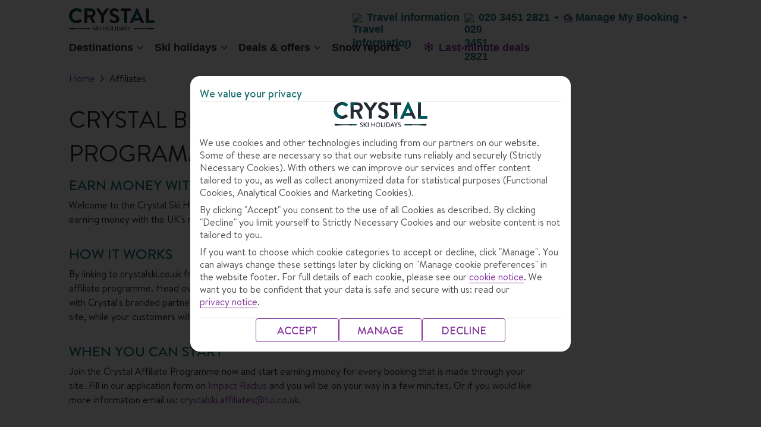

--- FILE ---
content_type: text/css;charset=UTF-8
request_url: https://www.crystalski.co.uk/ski-holidays/_ui/mobile/osp_48.2.2_nr-202512101215/framework/crystal-ski/default.css
body_size: 182
content:
*{padding:0;border:0;margin:0;outline:none;font-size:100%;vertical-align:baseline;list-style-type:none}body,html{height:100%;box-sizing:border-box;margin:0 auto;font-family:BrandonText-Regular,Arial,Helvetica,sans-serif;font-size:16px;line-height:1.5;color:#252a32}body,h1,h2,h3,h4,h5,html{text-shadow:none;text-rendering:optimizeLegibility!important}h1,h2,h3,h4,h5{font-family:BrandonText-medium,Arial,Helvetica,sans-serif;font-weight:400;line-height:1.2}h1{font-size:40px}h1,h1.small{font-weight:400}h1.small{font-size:30px}h2{font-size:22px;text-transform:uppercase}h2,h3{font-weight:400}h3{font-size:24px}h4{font-size:20px;font-family:BrandonText-medium,Arial,Helvetica,sans-serif}h5{font-size:18px;font-weight:400;text-transform:uppercase}button,input,select,textarea{font-family:BrandonText-Regular,Arial,Helvetica,sans-serif}.clearFix{clear:both;content:""}.clearFix:after,.clearFix:before{display:table;content:""}.clearFix:after{clear:both}

--- FILE ---
content_type: text/css;charset=UTF-8
request_url: https://www.crystalski.co.uk/ski-holidays/_ui/mobile/osp_48.2.2_nr-202512101215/framework/crystal-ski/crystalSki/SkiBrowse/index.css
body_size: 32827
content:
.UI__sticky{box-shadow:0 0 10px #252a32;left:0;right:0;top:0;z-index:1000;position:fixed;background:#fff}@media (max-width:759px){.UI__holidaySearchBlock{background:#f5f5f5;padding:.5rem}}.Price__priceContainer .Price__currency{font-size:.5em}.Price__priceContainer .Price__main{font-size:1em}.Price__priceContainer .Price__fraction{font-size:.5em}.buttons__button-container{width:50%;display:inline-block;text-align:left;vertical-align:top}@-webkit-keyframes buttons__loadingSpinner{to{-webkit-transform:rotate(1turn);transform:rotate(1turn)}}@keyframes buttons__loadingSpinner{to{-webkit-transform:rotate(1turn);transform:rotate(1turn)}}.buttons__loading{position:relative}.buttons__loading:before{position:absolute;content:"";box-sizing:border-box;width:30px;height:30px;left:calc(50% - 15px);top:calc(50% - 15px);border-radius:50%;border:1px solid #fff;-webkit-animation:buttons__loadingSpinner .6s linear infinite;animation:buttons__loadingSpinner .6s linear infinite}.buttons__button{box-sizing:border-box;min-height:40px;min-height:2.5rem;box-shadow:inset 0 -1px 0 0 rgba(0,0,0,.2);display:inline-block;border-radius:4px;border:0 solid transparent;outline:none;padding:0 24px;padding:0 1.5rem;cursor:pointer;text-transform:uppercase;font-family:BrandonText-medium,Arial,Helvetica,sans-serif;font-size:18px;line-height:40px;line-height:2.5rem}.buttons__button.buttons__fixed-pad{display:inline-block;width:auto}.buttons__button.buttons__small{font-size:16px;border-radius:2px}.buttons__button.buttons__large{font-size:22px;border-radius:6px}.buttons__button.buttons__xlarge{font-size:30px;border-radius:8px}.buttons__button.buttons__primary{color:#fff}.buttons__button.buttons__primary.buttons__keyline{border:1px solid #84329b;background-color:#fff;color:#252a32;box-shadow:none}.buttons__button.buttons__primary.buttons__keylineBlue{border:1px solid #f2fcfa;background-color:#fff;color:#f2fcfa;box-shadow:none}.buttons__button.buttons__primary.buttons__fill{background-color:#84329b;transition:color .2s ease,background-color .2s ease,border-color .2s ease,box-shadow .2s ease;box-shadow:none;border:1px solid #84329b}.buttons__button.buttons__primary.buttons__fill:hover{color:#84329b;background-color:#fff;border:1px solid;box-shadow:none}.buttons__button.buttons__primary.buttons__fill.buttons__loading{background-color:#a43ec1;cursor:default}.buttons__button.buttons__primary.buttons__fill.buttons__loading:before{border-top-color:#42194d}.buttons__button.buttons__primary.buttons__transparent{width:100%;background-color:transparent;color:#fff;border:1px solid #fff}.buttons__button.buttons__secondary{color:#84329b}.buttons__button.buttons__secondary.buttons__keyline{color:#84329b;transition:color .2s ease,background-color .2s ease,border-color .2s ease,box-shadow .2s ease}.buttons__button.buttons__secondary.buttons__fill,.buttons__button.buttons__secondary.buttons__keyline{border:1px solid #84329b;background-color:#fff;box-shadow:none}.buttons__button.buttons__secondary.buttons__fill:hover{color:#fff;background-color:#84329b;border:1px solid;box-shadow:none}.buttons__button.buttons__secondary.buttons__fill.buttons__loading{background-color:#fff;cursor:default}.buttons__button.buttons__secondary.buttons__fill.buttons__loading:before{border-top-color:#ccc}.buttons__button.buttons__tertiary{color:#84329b;border-color:transparent}.buttons__button.buttons__tertiary.buttons__fill{background-color:#d8d8d8}.buttons__button.buttons__tertiary.buttons__fill:hover{background-color:#ccc}.buttons__button.buttons__tertiary.buttons__fill.buttons__loading{background-color:#f2f2f2;cursor:default}.buttons__button.buttons__quaternary{color:#fff}.buttons__button.buttons__quaternary.buttons__fill{background-color:#252a32}.buttons__button.buttons__quaternary.buttons__fill:hover{background-color:#1a1e23}.buttons__button.buttons__quaternary.buttons__fill.buttons__loading{background-color:#3b424f;cursor:default}.buttons__button.buttons__promotion{color:#fff;background-color:#c0023e}.buttons__button.buttons__promotion:hover{background-color:#a70236}.buttons__button.buttons__promotion.buttons__loading{background-color:#f2024e;cursor:default}.buttons__button.buttons__error{color:#fff;background-color:#c0023e}.buttons__button.buttons__error:hover{background-color:#a70236}.buttons__button.buttons__error.buttons__loading{background-color:#f2024e;cursor:default}.buttons__button.buttons__success{color:#00ce9b;border-color:transparent;background-color:#00ce9b}.buttons__button.buttons__success:hover{background-color:#00b386}.buttons__button.buttons__success.buttons__loading{background-color:#00ffbf;cursor:default}.buttons__button.buttons__ghost:hover{background-color:#f2f2f2}.buttons__button.buttons__ghost.buttons__loading{background-color:#fff;cursor:default}.buttons__button.buttons__quinary{color:#fff}.buttons__button.buttons__quinary.buttons__fill{background-color:#c0023e}.buttons__button.buttons__quinary.buttons__fill:hover{background-color:#a70236}.buttons__button.buttons__quinary.buttons__fill.buttons__loading{background-color:#f2024e;cursor:default}.buttons__button.buttons__search{color:#fff}.buttons__button.buttons__search.buttons__invert{background-color:#fff;color:#84329b;border:1px solid #84329b;border-radius:4px;box-shadow:inset 0 -1px 0 0 rgba(0,0,0,.2);transition:color .2s ease,background-color .2s ease,border-color .2s ease,box-shadow .2s ease;box-shadow:none}.buttons__button.buttons__search.buttons__invert:hover{background-color:#84329b;color:#fff;box-shadow:none}.buttons__button.buttons__search.buttons__invert.buttons__loading{background-color:#fff;cursor:default}.buttons__button.buttons__search.buttons__fill{background-color:#84329b;transition:color .2s ease,background-color .2s ease,border-color .2s ease,box-shadow .2s ease;box-shadow:none}.buttons__button.buttons__search.buttons__fill:hover{color:#84329b;background-color:#fff;border:1px solid;box-shadow:none}.buttons__button.buttons__search.buttons__fill.buttons__loading{background-color:#a43ec1;cursor:default}.buttons__button.buttons__senary{color:#fff}.buttons__button.buttons__senary.buttons__fill{background-color:#252a32;transition:color .2s ease,background-color .2s ease,border-color .2s ease,box-shadow .2s ease;box-shadow:none}.buttons__button.buttons__senary.buttons__fill:hover{color:#252a32;background-color:#fff;border:1px solid;box-shadow:none}.buttons__button.buttons__senary.buttons__fill.buttons__loading{background-color:#3b424f;cursor:default}.buttons__button.buttons__septenary{color:#fff}.buttons__button.buttons__septenary.buttons__fill{background-color:#84329b;transition:color .2s ease,background-color .2s ease,border-color .2s ease,box-shadow .2s ease;box-shadow:none}.buttons__button.buttons__septenary.buttons__fill:hover{color:#84329b;background-color:#fff;border:1px solid;box-shadow:none}.buttons__button.buttons__septenary.buttons__fill.buttons__loading{background-color:#a43ec1;cursor:default}.buttons__button.buttons__modalPrimary{color:#96f3dd}.buttons__button.buttons__modalPrimary.buttons__fill{background-color:#fff}.buttons__button.buttons__modalPrimary.buttons__fill:hover{background-color:#f2f2f2}.buttons__button.buttons__modalPrimary.buttons__fill.buttons__loading{background-color:#fff;cursor:default}.buttons__button.buttons__modalSecondary{color:#252a32}.buttons__button.buttons__modalSecondary.buttons__fill{background-color:#d8d8d8}.buttons__button.buttons__modalSecondary.buttons__fill:hover{background-color:#ccc}.buttons__button.buttons__modalSecondary.buttons__fill.buttons__loading{background-color:#f2f2f2;cursor:default}.buttons__button.buttons__disabled{cursor:not-allowed;color:#4c4c4c}.buttons__button.buttons__disabled.buttons__fill{background-color:#d8d8d8}.buttons__button.buttons__link{font-size:16px;height:auto;width:auto;padding:0;color:#84329b;line-height:24px;line-height:1.5rem;text-transform:none;text-decoration:underline;background:none;border:0;box-shadow:none;cursor:pointer}.buttons__button.buttons__link:hover{text-decoration:none;background:none}.buttons__button.buttons__link.buttons__notUnderlined{text-decoration:none}.buttons__button.buttons__link.buttons__notUnderlined:hover{text-decoration:underline}.buttons__button.buttons__link.buttons__fill,.buttons__button.buttons__link.buttons__fill:hover{background:none;border:0}.buttons__button.buttons__modalLink{font-size:16px;background:none;border:0;box-shadow:none;color:#84329b;cursor:pointer;font-weight:400;height:auto;min-height:auto;line-height:1;padding:0;text-decoration:underline;text-transform:none;width:auto}.buttons__button.buttons__modalLink:hover{text-decoration:none;background:none}.buttons__button.buttons__modalLink.buttons__notUnderlined{text-decoration:none}.buttons__button.buttons__modalLink.buttons__notUnderlined:hover{text-decoration:underline}.buttons__button.buttons__modalLink.buttons__fill,.buttons__button.buttons__modalLink.buttons__fill:hover{background:none;border:0}.buttons__button.buttons__rounded{border-radius:20px}.buttons__button.buttons__energy{font-size:16px;@apply --font-family-energy;background-color:var(--button-energy);color:var(--button-energy-text);text-transform:none;line-height:24px;line-height:1.5rem;box-shadow:none}.buttons__button.buttons__energy.buttons__invert{border:1px solid #3567f6;color:var(--button-energy-invert-text);background-color:var(--button-energy-invert)}.buttons__button.buttons__energy.buttons__disabled{cursor:not-allowed;background-color:#d8d8d8;color:#4c4c4c}.iScrollHorizontalScrollbar,.iScrollVerticalScrollbar{background:#f2fcfa}.iScrollHorizontalScrollbar{height:8px!important;height:.5rem!important;left:0!important;right:0!important}.iScrollVerticalScrollbar{width:8px!important;width:.5rem!important;bottom:0!important;top:0!important;right:0!important}.iScrollIndicator{background:#252a32!important;border:none!important;border-radius:0!important}.scrollers__scroll{overflow:hidden;position:relative}.scrollers__hasHorizontalScrollbar>:first-child{margin-bottom:8px;margin-bottom:.5rem}.scrollers__hasVerticalScrollbar>:first-child{margin-right:8px;margin-right:.5rem}.alerts__alertBox{padding:16px;padding:1rem;border:1px solid #c0023e;background:#fff}.alerts__alertBox .alerts__textHolder{color:#252a32}.alerts__alertBox .alerts__iconContent{fill:#d40e14}.alerts__alertBox.alerts__dark{background:#d40e14}.alerts__alertBox.alerts__dark .alerts__textHolder{color:#fff}.alerts__alertBox.alerts__dark .alerts__iconContent{fill:#fff}.alerts__alertBox.alerts__warning{background:var(--alert-warning-bg);border:1px solid var(--alert-warning-bg)}.alerts__alertBox.alerts__warning .alerts__textHolder{color:#c0023e}.alerts__alertBox.alerts__warning .alerts__iconContent{fill:#c0023e}.alerts__alertMessage:not(:last-child){margin-bottom:8px;margin-bottom:.5rem}.alerts__alertMessage{display:-webkit-box;display:-ms-flexbox;display:flex;-ms-flex-flow:nowrap;flex-flow:nowrap;-webkit-box-pack:start;-ms-flex-pack:start;justify-content:flex-start;-webkit-box-align:center;-ms-flex-align:center;align-items:center}.alerts__alertMessage .alerts__iconHolder{margin-right:16px;margin-right:1rem;font-size:0;line-height:1}.alerts__alertMessage .alerts__textHolder.alerts__small{font-size:14px}.alerts__alertMessage .alerts__textHolder.alerts__reg{font-size:16px}.alerts__alertMessage .alerts__textHolder.alerts__large{font-size:18px}.alerts__alertMessage .alerts__textHolder.alerts__xLarge{font-size:24px}.alerts__alert{color:#fff;clear:both;padding:24px;padding:1.5rem;background-color:#c0023e}.alerts__alertWarning{text-align:center}.alerts__alert .alerts__alertText{display:inline-block;margin-left:8px;margin-left:.5rem;vertical-align:super}.alerts__alert .alerts__alertChildren{float:right}.alerts__alertMessages{padding:16px;padding:1rem;color:#fff;border:solid var(--alert-size-border) var(--color-functional-error-200);border-radius:0;background:#bcbcbc}.alerts__alertMessages a{color:#fff;text-decoration:underline}.alerts__alertMessages div{margin:0 0 8px;margin:0 0 .5rem}.alerts__alertMessages div:last-child{margin:0}.alerts__alertMessages .alerts__message{margin-left:8px;margin-left:.5rem;display:inline-block;width:calc(100% - 35px)}.alerts__alertMessages .alerts__iconContent{fill:#fff;vertical-align:top}.alerts__alertMessages .alerts__alertChildren{text-align:center}@media (max-width:579px){.alerts__alert{padding:1.5rem 1.5rem 1rem}.alerts__alert .alerts__alertChildren{width:100%;margin:1.5rem 0 0;text-align:center;float:inherit;min-height:40px}}.DropModal__dropModal h3{font-size:16px;font-family:BrandonText-medium,Arial,Helvetica,sans-serif}.DropModal__dropModal h3 span{font-family:BrandonText-Regular,Arial,Helvetica,sans-serif}.DropModal__dropModal h3 svg{vertical-align:text-bottom;fill:#84329b;stroke:#84329b}.DropModal__dropModal .DropModal__noUnderline{border-bottom:none!important}.DropModal__dropModal header{height:64px;height:4rem;padding:0 8px;padding:0 .5rem}.DropModal__dropModal .DropModal__subHeader{font-family:BrandonText-medium,Arial,Helvetica,sans-serif;padding:0 8px;padding:0 .5rem;height:48px;height:3rem;vertical-align:middle;line-height:48px;line-height:3rem}.DropModal__dropModal .DropModal__subHeader svg{vertical-align:text-bottom;fill:#84329b;stroke:#84329b}.DropModal__dropModal .DropModal__mmbRoomGuestInfoWrapper{border:none!important;background:#f5f5f5!important;margin-top:16px;margin-top:1rem}.DropModal__dropModal .DropModal__dropModalContent{height:100%}.DropModal__dropModal .DropModal__contentAlign,.DropModal__dropModal .DropModal__headerContainer{display:-webkit-box;display:-ms-flexbox;display:flex;-webkit-box-align:center;-ms-flex-align:center;align-items:center}.DropModal__dropModal .DropModal__headerContainer{-webkit-box-orient:horizontal;-webkit-box-direction:normal;-ms-flex-direction:row;flex-direction:row;-webkit-box-pack:justify;-ms-flex-pack:justify;justify-content:space-between;width:100%;border-bottom:1px solid #d8d8d8}.DropModal__dropModal .DropModal__close{cursor:pointer;line-height:1;display:-webkit-box;display:-ms-flexbox;display:flex;-webkit-box-align:center;-ms-flex-align:center;align-items:center;padding:24px 0 24px 24px;padding:1.5rem 0 1.5rem 1.5rem}.DropModal__dropModal .DropModal__close svg{fill:#252a32!important}.DropModal__dropModal .DropModal__content,.DropModal__dropModal footer{padding:0 16px;padding:0 1rem}.DropModal__dropModal footer{background:#f2fcfa!important;height:72px;height:4.5rem}.DropModal__dropModal .DropModal__footerContainer{display:-webkit-box;display:-ms-flexbox;display:flex;-webkit-box-orient:horizontal;-webkit-box-direction:normal;-ms-flex-direction:row;flex-direction:row;-webkit-box-pack:end;-ms-flex-pack:end;justify-content:flex-end;-webkit-box-align:center;-ms-flex-align:center;align-items:center;width:100%}.DropModal__dropModal .DropModal__apply{width:auto}.DropModal__dropModal .DropModal__clear{font-size:18px;margin-right:16px;margin-right:1rem;line-height:1;color:#84329b;text-transform:uppercase}.DropModal__dropdown{position:absolute;width:100%;background:#fff;margin-top:8px;margin-top:.5rem;box-shadow:0 10px 20px 0 rgba(0,0,0,.19),0 6px 6px 0 rgba(0,0,0,.26);z-index:4}.DropModal__dropdown .DropModal__arrow{display:inline-block;position:absolute;top:-12px;top:-.75rem;height:0;width:0;border-style:solid;border-width:0 12px 12px;border-width:0 .75rem .75rem;border-color:transparent transparent #fff}.DropModal__dropdown .DropModal__scrollContent{max-height:calc(100vh - 23.25rem)}.DropModal__dropdown.DropModal__sticky{z-index:1000;position:fixed}.DropModal__choiceSearchWidth{left:0;right:0;margin-right:auto;margin-left:auto;max-width:984 px}.DropModal__choiceSearchWidthDeals{left:0;right:0;margin-right:auto;margin-left:auto;width:calc(1048px - 2rem)}.DropModal__overlay{visibility:hidden;position:fixed;top:0;left:0;height:100%;width:100%;z-index:9998;background-color:#84329b}.DropModal__overlay.DropModal__open{background-color:rgba(0,0,0,.7);visibility:visible}.DropModal__overlay.DropModal__open .DropModal__modalWindow{-webkit-transform:scale(1);transform:scale(1);opacity:1}.DropModal__modal{position:relative;margin:auto 0;z-index:9999;top:50%;left:50%;width:100%;height:100%;-webkit-transform:translate(-50%,-50%);transform:translate(-50%,-50%)}.DropModal__modal .DropModal__content{padding:0;height:calc(100% - 8rem)}.DropModal__modal .DropModal__content.DropModal__contentPadding{height:calc(100% - 11rem)}.DropModal__modal .DropModal__scrollContent{width:100%;height:100%;padding:0 8px;padding:0 .5rem;box-sizing:border-box}.DropModal__modal header{border-bottom:1px solid #d8d8d8}.DropModal__modal .DropModal__headerContainer{border-bottom:none}.DropModal__modalWindow{opacity:0;transition:all .3s;-webkit-transform:scale(.5);transform:scale(.5);background-color:#fff;box-shadow:0 19px 38px 0 rgba(0,0,0,.3),0 15px 12px 0 rgba(0,0,0,.22);width:100%;height:100%}@media (max-width:759px){.DropModal__dropModal header{height:3.5rem;padding:0 .5rem;border-bottom:1px solid #d8d8d8}.DropModal__dropModal .DropModal__headerContainer{border-bottom:none}.DropModal__dropModal .DropModal__close{padding:1.25rem 0 1.25rem 1.25rem}.DropModal__dropModal footer{padding:0 .5rem}}@media (max-width:579px){.DropModal__dropModal header{background:#f2fcfa;border-bottom:none!important}}.WaitingSpinner__spinnerWrapper{position:absolute;width:100%;height:100%;background:#fff;opacity:.6;z-index:2;display:-webkit-box;display:-ms-flexbox;display:flex;-webkit-box-align:center;-ms-flex-align:center;align-items:center;-webkit-box-pack:center;-ms-flex-pack:center;justify-content:center}.inputs__radioButton{margin:0;font-family:BrandonText-Regular,Arial,Helvetica,sans-serif;display:inline-block;-webkit-user-select:none;-moz-user-select:none;-ms-user-select:none;user-select:none}.inputs__radioButton>*{cursor:pointer}.inputs__radioButton .inputs__circle{display:inline-block;width:24px;height:24px;border-radius:50%;box-shadow:inset 0 0 0 1px #00ce9b;transition:all .3s;background-color:#fff}.inputs__radioButton .inputs__circle.inputs__aligntop{vertical-align:top}.inputs__radioButton .inputs__circle.inputs__alignbottom{vertical-align:bottom}.inputs__radioButton .inputs__circle.inputs__alignmiddle{vertical-align:middle}.inputs__radioButton .inputs__text{vertical-align:middle;display:inline-block;padding:3px 8px}.inputs__radioButton .inputs__text.inputs__aligntop{padding:0 8px}.inputs__radioButton .inputs__radioInput{position:absolute;opacity:0;width:0;height:0;pointer-events:none}.inputs__radioButton input:checked+.inputs__circle{box-shadow:inset 0 0 0 8px #00ce9b}.inputs__radioButton input:disabled+.inputs__circle{background-color:#f5f5f5;box-shadow:inset 0 0 0 1px #f5f5f5;border:1px solid #d8d8d8}.inputs__radioButton input:disabled~.inputs__text{color:#707070}.inputs__radioButton input:disabled~*{cursor:default}.inputs__radioButton.inputs__large .inputs__circle{height:32px;width:32px}.inputs__radioButton.inputs__large .inputs__text{padding:6px 8px;font-size:18px}.inputs__radioButton.inputs__large input:checked+.inputs__circle{box-shadow:inset 0 0 0 11px #00ce9b}.inputs__radioButton.inputs__bold{font-family:BrandonText-medium,Arial,Helvetica,sans-serif}.inputs__radioButton.inputs__selfAlign .inputs__text{width:calc(100% - 24px);box-sizing:border-box}.inputs__checkBox{font-family:BrandonText-Regular,Arial,Helvetica,sans-serif;margin-bottom:8px;margin-bottom:.5rem;-webkit-user-select:none;-moz-user-select:none;-ms-user-select:none;user-select:none}.inputs__checkBox>*{cursor:pointer}.inputs__checkBox input{display:none}.inputs__checkBox input:checked+.inputs__box{background-color:#00ce9b;border-color:#00ce9b}.inputs__checkBox input:checked+.inputs__box .inputs__checkIcon{opacity:1}.inputs__checkBox input:disabled{cursor:default}.inputs__checkBox input:disabled+.inputs__box{background-color:#f5f5f5;border:1px solid #f5f5f5}.inputs__checkBox input:disabled~.inputs__text,.inputs__checkBox input:disabled~.inputs__text span{color:#707070}.inputs__checkBox input:disabled~*{cursor:default}.inputs__checkBox .inputs__box{box-sizing:border-box;border:1px solid #d8d8d8;background-color:#fff;padding:2px;height:24px;width:24px;transition:all .3s;display:inline-block;vertical-align:middle}.inputs__checkBox .inputs__isExtraText,.inputs__checkBox .inputs__text{vertical-align:middle;display:inline-block;padding:3px 8px;font-size:16px}.inputs__checkBox .inputs__isExtraText{text-overflow:ellipsis;overflow:hidden;max-width:70%;white-space:nowrap}.inputs__checkBox .inputs__extraText{vertical-align:middle;display:inline-block;padding:3px 8px;font-size:16px}.inputs__checkBox.inputs__large .inputs__box{height:32px;width:32px;padding:4px}.inputs__checkBox.inputs__large .inputs__box .inputs__checkIcon{width:22px;height:22px}.inputs__checkBox.inputs__large .inputs__text{padding:6px 8px;font-size:18px;display:block;text-transform:lowercase}.inputs__checkBox.inputs__large .inputs__text:first-letter{text-transform:capitalize}@media (max-width:579px){.inputs__checkBox .inputs__text{max-width:65%}.inputs__checkBox .inputs__isExtraText{max-width:35%}}@media (min-width:760px) and (max-width:959px){.inputs__checkBox .inputs__text{max-width:70%}.inputs__checkBox .inputs__isExtraText{max-width:60%}}@media (min-width:580px) and (max-width:759px){.inputs__checkBox .inputs__text{max-width:74%}.inputs__checkBox .inputs__isExtraText{max-width:55%}}.inputs__checkBoxV2{font-family:BrandonText-Regular,Arial,Helvetica,sans-serif;margin-bottom:8px;margin-bottom:.5rem;-webkit-user-select:none;-moz-user-select:none;-ms-user-select:none;user-select:none}.inputs__checkBoxV2>*{cursor:pointer}.inputs__checkBoxV2 input{display:none}.inputs__checkBoxV2 input:checked+.inputs__box{background-color:#00ce9b}.inputs__checkBoxV2 input:checked+.inputs__box .inputs__checkIcon{opacity:1;-webkit-transform:scale(.8);transform:scale(.8)}.inputs__checkBoxV2 input:disabled{cursor:default}.inputs__checkBoxV2 input:disabled+.inputs__box{background-color:#f5f5f5;border:1px solid #f5f5f5}.inputs__checkBoxV2 input:disabled~.inputs__text,.inputs__checkBoxV2 input:disabled~.inputs__text span{color:#707070}.inputs__checkBoxV2 input:disabled~*{cursor:default}.inputs__checkBoxV2 .inputs__box{box-sizing:border-box;border:1px solid #d8d8d8;background-color:#fff;padding:2px;height:24px;width:24px;transition:all .3s;display:inline-block;vertical-align:middle}.inputs__checkBoxV2 .inputs__isExtraText,.inputs__checkBoxV2 .inputs__text{vertical-align:middle;display:inline-block;padding:3px 8px;font-size:16px}.inputs__checkBoxV2 .inputs__isExtraText{text-overflow:ellipsis;overflow:hidden;max-width:70%;white-space:nowrap}.inputs__checkBoxV2 .inputs__extraText{vertical-align:middle;display:inline-block;padding:3px 8px;font-size:16px}.inputs__checkBoxV2.inputs__large .inputs__box{height:32px;width:32px;padding:4px}.inputs__checkBoxV2.inputs__large .inputs__box .inputs__checkIcon{width:22px;height:22px}.inputs__checkBoxV2.inputs__large .inputs__text{padding:6px 8px;font-size:18px;display:block;text-transform:lowercase}.inputs__checkBoxV2.inputs__large .inputs__text:first-letter{text-transform:capitalize}.inputs__checkBoxV2 .inputs__checkIcon{transition:all .3s;fill:#fff;stroke:#fff;width:18px;height:18px;opacity:0}@media (max-width:579px){.inputs__checkBoxV2 .inputs__text{max-width:65%}.inputs__checkBoxV2 .inputs__isExtraText{max-width:35%}}@media (min-width:760px) and (max-width:959px){.inputs__checkBoxV2 .inputs__text{max-width:70%}.inputs__checkBoxV2 .inputs__isExtraText{max-width:60%}}@media (min-width:580px) and (max-width:759px){.inputs__checkBoxV2 .inputs__text{max-width:74%}.inputs__checkBoxV2 .inputs__isExtraText{max-width:55%}}.inputs__selectDropdown{font-family:BrandonText-Regular,Arial,Helvetica,sans-serif;margin-bottom:16px;margin-bottom:1rem}.inputs__selectDropdown .inputs__errorText{color:#c0023e;display:none}.inputs__selectDropdown label{text-transform:lowercase}.inputs__selectDropdown label:first-letter{text-transform:capitalize}.inputs__selectDropdown label{display:block;margin-bottom:8px;font-size:18px;font-size:1.125rem;font-family:BrandonText-Regular,Arial,Helvetica,sans-serif}.inputs__selectDropdown div{box-sizing:border-box;background:#fff;height:40px;display:-webkit-box;display:-ms-flexbox;display:flex;-webkit-box-align:center;-ms-flex-align:center;align-items:center;position:relative;color:#252a32;border:1px solid #d8d8d8;border-radius:3px;transition:all .3s;margin-bottom:5px}.inputs__selectDropdown div.inputs__error{border:1px solid #c0023e}.inputs__selectDropdown div.inputs__error+.inputs__errorText{display:block;min-width:200px}.inputs__selectDropdown div:hover>*{cursor:pointer}.inputs__selectDropdown .inputs__text{font-size:16px;line-height:38px;padding:0 0 0 16px;padding:0 0 0 1rem;width:calc(100% - 30px);white-space:nowrap;overflow:hidden;text-overflow:ellipsis;display:inline-block;box-sizing:border-box}.inputs__selectDropdown .inputs__iconWrapper{display:-webkit-box;display:-ms-flexbox;display:flex;-webkit-box-align:center;-ms-flex-align:center;align-items:center;-webkit-box-pack:center;-ms-flex-pack:center;justify-content:center}.inputs__selectDropdown .inputs__arrowIcon{fill:#00ce9b;stroke:#00ce9b;width:18px;height:18px}.inputs__selectDropdown select{height:38px;color:#252a32;position:absolute;top:0;left:0;opacity:0;width:100%;background:#fff}.inputs__selectDropdown select option{color:#252a32;font-size:16px;padding:4px}.inputs__selectList .inputs__select{background:#fff;border-radius:3px;border:1px solid #d8d8d8;height:40px;height:2.5rem;padding:0 8px;padding:0 .5rem;box-sizing:border-box;display:-webkit-box;display:-ms-flexbox;display:flex;-webkit-box-pack:justify;-ms-flex-pack:justify;justify-content:space-between;position:relative}.inputs__selectList .inputs__selectText{color:#252a32;line-height:40px;line-height:2.5rem;width:100%;text-overflow:ellipsis;overflow:hidden;white-space:nowrap}.inputs__selectList .inputs__arrowIcon{display:-webkit-inline-box;display:-ms-inline-flexbox;display:inline-flex;-webkit-box-align:center;-ms-flex-align:center;align-items:center;-webkit-box-pack:center;-ms-flex-pack:center;justify-content:center;padding-left:8px;padding-left:.5rem}.inputs__selectList .inputs__arrowIcon svg{fill:#00ce9b;width:16px;width:1rem;height:16px;height:1rem}.inputs__selectList select{position:absolute;top:0;left:0;opacity:0;width:100%;height:100%}.inputs__selectList option{font-size:16px;font-family:BrandonText-Regular,Arial,Helvetica,sans-serif}.inputs__selectList.inputs__withValidationIcon .inputs__select{display:-webkit-inline-box;display:-ms-inline-flexbox;display:inline-flex;width:calc(100% - 1.5rem)}.inputs__selectList label{display:block;margin-bottom:4px;margin-bottom:.25rem;text-transform:uppercase}.inputs__selectList .inputs__errorIcon{margin-left:8px;margin-left:.5rem;display:-webkit-inline-box;display:-ms-inline-flexbox;display:inline-flex;-webkit-box-align:center;-ms-flex-align:center;align-items:center;-webkit-box-pack:center;-ms-flex-pack:center;justify-content:center}.inputs__selectList .inputs__errorIcon svg{width:16px;width:1rem;height:16px;height:1rem;fill:#c0023e}.inputs__selectList .inputs__errorMessage{color:#c0023e;margin-top:8px;margin-top:.5rem}.inputs__selectList .inputs__errorMessage.inputs__errorMessageWithIcon{fill:#c0023e}.inputs__selectList .inputs__errorMessage.inputs__errorMessageWithIcon .inputs__errorMessageIcon{margin-right:8px;margin-right:.5rem;padding-top:2px}.inputs__selectList.inputs__error .inputs__select{border:1px solid #c0023e}.inputs__selectList.inputs__error .inputs__errorMessage{display:block}.inputs__selectList.inputs__error .inputs__errorMessage.inputs__errorMessageWithIcon{display:-webkit-box;display:-ms-flexbox;display:flex}.inputs__selectList .inputs__disabled{background:#f5f5f5}.inputs__selectList .inputs__disabled .inputs__selectText{color:#252a32}.inputs__selectList .inputs__disabled .inputs__arrowIcon svg{fill:#252a32}.inputs__toggleSwitch{font-family:BrandonText-Regular,Arial,Helvetica,sans-serif;margin-bottom:8px;margin-bottom:.5rem;-webkit-user-select:none;-moz-user-select:none;-ms-user-select:none;user-select:none}.inputs__toggleSwitch>*{cursor:pointer}.inputs__toggleSwitch .inputs__switchPlate{width:46px;height:22px;border-radius:20px;display:inline-block;background-color:#f5f5f5;position:relative;transition:all .2s;border:1px solid #00ce9b;vertical-align:middle}.inputs__toggleSwitch .inputs__switchPlate .inputs__switch{height:22px;width:22px;border-radius:50%;display:block;position:absolute;left:-1px;top:-1px;background-color:#fff;transition:all .2s;border:1px solid #00ce9b}.inputs__toggleSwitch input{display:none}.inputs__toggleSwitch input:checked+.inputs__switchPlate{background-color:#00ce9b}.inputs__toggleSwitch input:checked+.inputs__switchPlate .inputs__switch{left:23px}.inputs__toggleSwitch input:disabled+.inputs__switchPlate,.inputs__toggleSwitch input:disabled+.inputs__switchPlate .inputs__switch{border:1px solid #dcdcdc}.inputs__toggleSwitch input:disabled~.inputs__text{color:#707070}.inputs__toggleSwitch input:disabled~*{cursor:default}.inputs__toggleSwitch .inputs__text{vertical-align:middle;display:inline-block;padding:3px 8px}.inputs__toggleSwitch.inputs__large .inputs__switchPlate{height:32px;width:64px}.inputs__toggleSwitch.inputs__large .inputs__switchPlate .inputs__switch{height:32px;width:32px}.inputs__toggleSwitch.inputs__large input:checked+.inputs__switchPlate .inputs__switch{left:31px}.inputs__toggleSwitch.inputs__large .inputs__text{padding:6px 8px;font-size:18px}.inputs__toggleSort{font-family:BrandonText-Regular,Arial,Helvetica,sans-serif;margin-bottom:8px;margin-bottom:.5rem;-webkit-user-select:none;-moz-user-select:none;-ms-user-select:none;user-select:none;padding-left:0;font-size:0;list-style:none}.inputs__toggleSort>*{cursor:pointer}.inputs__toggleSort li{font-size:16px;display:inline-block}.inputs__toggleSort li label{cursor:pointer;width:100%;display:block}.inputs__toggleSort li label span{text-align:center;text-transform:lowercase}.inputs__toggleSort li label span:first-letter{text-transform:capitalize}.inputs__toggleSort li label span{display:block;padding:10px 0;color:#84329b;border-top:1px solid #00ce9b;border-bottom:1px solid #00ce9b;border-left:1px solid #00ce9b}.inputs__toggleSort li label span:hover{background-color:#ccf5eb}.inputs__toggleSort li label input:checked+span{background-color:#84329b;color:#fff}.inputs__toggleSort li:last-of-type span{border-top-right-radius:3px;border-bottom-right-radius:3px;border-right:1px solid #00ce9b}.inputs__toggleSort li:first-of-type span{border-top-left-radius:3px;border-bottom-left-radius:3px}.inputs__toggleSort input{display:none}.inputs__toggleSort li:first-child:last-child{width:100%}.inputs__toggleSort li:first-child:nth-last-child(2),.inputs__toggleSort li:first-child:nth-last-child(2)~li{width:50%}.inputs__toggleSort li:first-child:nth-last-child(3),.inputs__toggleSort li:first-child:nth-last-child(3)~li{width:33.3333%}.inputs__toggleSort li:first-child:nth-last-child(4),.inputs__toggleSort li:first-child:nth-last-child(4)~li{width:25%}.inputs__toggleSort li:first-child:nth-last-child(5),.inputs__toggleSort li:first-child:nth-last-child(5)~li{width:20%}.inputs__textInput{margin-bottom:8px;margin-bottom:.5rem;font-family:BrandonText-Regular,Arial,Helvetica,sans-serif}.inputs__textInput label{text-transform:lowercase}.inputs__textInput label:first-letter{text-transform:capitalize}.inputs__textInput label{display:block;margin-bottom:8px;margin-bottom:.5rem;font-size:18px}.inputs__textInput .inputs__icon{display:none;position:absolute;right:16px;top:10px}.inputs__textInput .inputs__commonWrap{position:relative}.inputs__textInput .inputs__successIcon svg{fill:#00ce9b;stroke:#00ce9b;width:16px;height:16px}.inputs__textInput .inputs__errorIcon svg{fill:#c0023e;stroke:#c0023e;width:16px;height:16px}.inputs__textInput input{margin-bottom:5px;border-radius:3px;border:1px solid #d8d8d8;background:#fff;box-sizing:border-box;display:inline-block;height:40px;padding:6px 25px 6px 10px;transition:all .3s;width:100%}.inputs__textInput input::-webkit-input-placeholder{color:#707070;font-family:BrandonText-Regular,Arial,Helvetica,sans-serif}.inputs__textInput input::-ms-input-placeholder{color:#707070;font-family:BrandonText-Regular,Arial,Helvetica,sans-serif}.inputs__textInput input::placeholder{color:#707070;font-family:BrandonText-Regular,Arial,Helvetica,sans-serif}.inputs__textInput input::-webkit-inner-spin-button,.inputs__textInput input::-webkit-outer-spin-button{-webkit-appearance:none;margin:0}.inputs__textInput input[type=number]{-moz-appearance:textfield}.inputs__textInput input:focus{border:1px solid #2fb4f8!important;outline:none}.inputs__textInput input:focus~span{display:none!important}.inputs__textInput input:focus~span.inputs__commonWrap{display:block!important}.inputs__textInput input:disabled{background-color:#f5f5f5;border:1px solid #bfbfbf;cursor:not-allowed}.inputs__textInput input.inputs__error{border:1px solid #c0023e}.inputs__textInput input.inputs__error:not(:focus){color:#c0023e}.inputs__textInput input.inputs__error~.inputs__errorIcon{display:inline-block}.inputs__textInput input.inputs__error~.inputs__errorMessage{display:block}.inputs__textInput input.inputs__error~.inputs__errorMessage.inputs__errorMessageWithIcon{display:-webkit-box;display:-ms-flexbox;display:flex;color:#c0023e;fill:#c0023e}.inputs__textInput input.inputs__error~.inputs__errorMessage.inputs__errorMessageWithIcon .inputs__errorMessageIcon{margin-right:8px;margin-right:.5rem;padding-top:2px}.inputs__textInput input.inputs__error.inputs__showErrorOnFocus{border:1px solid #c0023e!important}.inputs__textInput input.inputs__error.inputs__showErrorOnFocus~.inputs__errorIcon{display:inline-block!important}.inputs__textInput input.inputs__error.inputs__showErrorOnFocus~.inputs__errorMessage{display:block!important}.inputs__textInput input.inputs__error.inputs__showErrorOnFocus~.inputs__errorMessage.inputs__errorMessageWithIcon{display:-webkit-box!important;display:-ms-flexbox!important;display:flex!important}.inputs__textInput input.inputs__success{border:1px solid #00ce9b}.inputs__textInput input.inputs__success~.inputs__successIcon{display:inline-block}.inputs__textInput div{position:relative}.inputs__textInput div.inputs__outer input{width:calc(100% - 38px);padding:6px 10px}.inputs__errorMessage.inputs__hidden{display:none}.inputs__errorMessage.inputs__show{display:inline}.slider__slider{padding:32px 16px;padding:2rem 1rem;position:relative;box-sizing:border-box;width:100%}input[type=range]{--percentage:0;background:linear-gradient(90deg,#00ce9b var(--percentage),#d8d8d8 0);width:100%;-webkit-appearance:none!important;height:8px;height:.5rem;border-radius:1rem;cursor:pointer;transition:all .3s ease;margin:0;padding:0}input[type=range]::-webkit-slider-thumb{-webkit-appearance:none!important;width:40px;width:2.5rem;height:40px;height:2.5rem;border-radius:50%;z-index:1;position:relative;display:block;cursor:pointer;box-shadow:0 1px 3px 0 rgba(0,0,0,.1),0 1px 2px 0 rgba(0,0,0,.2);border:1px solid #d8d8d8;background:#fff}input[type=range]::-webkit-slider-thumb:after{content:"";position:absolute;top:0;height:100%;left:50%;width:1px;background:#252a32}input[type=range]::-moz-range-track{background:none}input[type=range]::-moz-range-thumb{width:40px;width:2.5rem;height:40px;height:2.5rem;border-radius:50%;box-shadow:0 1px 3px 0 rgba(0,0,0,.1),0 1px 2px 0 rgba(0,0,0,.2);border:1px solid #d8d8d8;background:#fff}input[type=range]::-moz-range-thumb:after{content:"";position:absolute;top:0;height:100%;left:50%}input[type=range]::-ms-track{border-color:transparent;border-width:6px 0;color:transparent;background:none}input[type=range]::-ms-fill-upper{background:#d8d8d8;border-radius:1rem}input[type=range]::-ms-fill-lower{background:#00ce9b;border-radius:1rem}@media (-ms-high-contrast:none),screen and (-ms-high-contrast:active){input[type=range]{height:2.7rem;background:none!important}}@supports (-ms-ime-align:auto){input[type=range]{height:2.7rem;background:none!important}}input[type=range]::-ms-thumb{box-sizing:border-box;width:40px;width:2.5rem;height:40px;height:2.5rem;border-radius:50%;box-shadow:0 1px 3px 0 rgba(0,0,0,.1),0 1px 2px 0 rgba(0,0,0,.2);border:1px solid #d8d8d8;background:#fff}.TextArea__textArea{margin-bottom:8px;margin-bottom:.5rem;font-family:BrandonText-Regular,Arial,Helvetica,sans-serif}.TextArea__textArea label{text-transform:uppercase;display:block;margin-bottom:8px;margin-bottom:.5rem;font-size:18px}.TextArea__textArea .TextArea__icon{display:none;position:absolute;right:16px;top:10px}.TextArea__textArea textarea{margin-bottom:5px;border-radius:3px;border:1px solid #d8d8d8;background:#fff;box-sizing:border-box;display:inline-block;padding:8px;padding:.5rem;transition:all .3s;width:100%}.TextArea__textArea textarea::-webkit-input-placeholder{color:#707070;font-family:BrandonText-Regular,Arial,Helvetica,sans-serif}.TextArea__textArea textarea::-ms-input-placeholder{color:#707070;font-family:BrandonText-Regular,Arial,Helvetica,sans-serif}.TextArea__textArea textarea::placeholder{color:#707070;font-family:BrandonText-Regular,Arial,Helvetica,sans-serif}.TextArea__textArea textarea:focus{border:1px solid #00ce9b!important;outline:none}.TextArea__textArea textarea:focus~span{display:none!important}.TextArea__textArea textarea:disabled{background-color:#f5f5f5;border:1px solid #bfbfbf;cursor:not-allowed}.TextArea__textArea textarea.TextArea__error{border:1px solid #c0023e}.TextArea__textArea textarea.TextArea__error:not(:focus){color:#c0023e}.TextArea__textArea textarea.TextArea__error~.TextArea__errorIcon{display:inline-block}.TextArea__textArea textarea.TextArea__error~.TextArea__errorMessage{display:block;color:#c0023e}.TextArea__textArea textarea.TextArea__error.TextArea__showErrorOnFocus{border:1px solid #c0023e!important}.TextArea__textArea textarea.TextArea__error.TextArea__showErrorOnFocus~.TextArea__errorIcon{display:inline-block!important}.TextArea__textArea textarea.TextArea__error.TextArea__showErrorOnFocus~.TextArea__errorMessage{display:block!important}.TextArea__textArea textarea.TextArea__success{border:1px solid #00ce9b}.TextArea__textArea textarea.TextArea__success~.TextArea__successIcon{display:inline-block}.SelectDropdown__selectdropdown{width:100%}.SelectDropdown__selectdropdown label{color:#092a5e;font-size:16px;font-family:BrandonText-medium,Arial,Helvetica,sans-serif;font-weight:700}.SelectDropdown__selectdropdown .SelectDropdown__selectbox,.SelectDropdown__selectdropdown .SelectDropdown__selectbox .SelectDropdown__button{display:-webkit-box;display:-ms-flexbox;display:flex;-webkit-box-align:center;-ms-flex-align:center;align-items:center;-webkit-box-pack:justify;-ms-flex-pack:justify;justify-content:space-between}.SelectDropdown__selectdropdown .SelectDropdown__selectbox .SelectDropdown__button{cursor:pointer;color:#4c4c4c;border:1px solid #737373;border-radius:3px;background:#fff;box-shadow:none;white-space:nowrap;width:100%;font-size:16px;line-height:16px}.SelectDropdown__selectdropdown .SelectDropdown__selectbox .SelectDropdown__button.SelectDropdown__small{padding:7px;padding:.4375rem}.SelectDropdown__selectdropdown .SelectDropdown__selectbox .SelectDropdown__button.SelectDropdown__large{margin-top:10px;margin-top:.625rem;padding:11px 8px;padding:.6875rem .5rem}.SelectDropdown__selectdropdown .SelectDropdown__selectbox .SelectDropdown__button:active,.SelectDropdown__selectdropdown .SelectDropdown__selectbox .SelectDropdown__button:focus{border-color:#70cbf4}.SelectDropdown__selectdropdown .SelectDropdown__selectbox .SelectDropdown__button.SelectDropdown__disabled{background:#f5f5f5;cursor:not-allowed}.SelectDropdown__selectdropdown .SelectDropdown__selectbox .SelectDropdown__button.SelectDropdown__disabled:active,.SelectDropdown__selectdropdown .SelectDropdown__selectbox .SelectDropdown__button.SelectDropdown__disabled:focus{border-color:#f5f5f5}.SelectDropdown__selectdropdown .SelectDropdown__selectbox .SelectDropdown__errorSvg{padding-left:15px;padding-left:.9375rem;color:#d40e14;fill:#d40e14}.SelectDropdown__selectdropdown.SelectDropdown__error{color:#d40e14}.SelectDropdown__selectdropdown.SelectDropdown__error .SelectDropdown__selectbox .SelectDropdown__button{border:1px solid #d40e14}.SelectDropdown__selectdropdown.SelectDropdown__error .SelectDropdown__selectbox .SelectDropdown__button:active,.SelectDropdown__selectdropdown.SelectDropdown__error .SelectDropdown__selectbox .SelectDropdown__button:focus{border-color:#d40e14}.SelectDropdown__selectdropdown .SelectDropdown__menuOpen{border:1px solid #b9b9b9;margin-top:0;border-top:0;position:absolute;z-index:100;background:#fff;overflow-y:auto;max-height:150px}.SelectDropdown__selectdropdown .SelectDropdown__option{box-sizing:border-box;color:rgba(51,51,51,.8);cursor:pointer;display:-webkit-box;display:-ms-flexbox;display:flex;-webkit-box-align:center;-ms-flex-align:center;align-items:center;padding:8px 10px;transition:all .1s}.SelectDropdown__selectdropdown .SelectDropdown__option.SelectDropdown__selected,.SelectDropdown__selectdropdown .SelectDropdown__option:hover{background-color:#ccf5eb;color:#4c4c4c}.SelectDropdown__selectdropdown .SelectDropdown__option.SelectDropdown__disabledOption{color:#707070}.SelectDropdown__selectdropdown .SelectDropdown__option.SelectDropdown__disabledOption:hover{background-color:var(--transparent);color:#707070}.SelectDropdown__selectdropdown .SelectDropdown__option .SelectDropdown__prefixOptionSpace{width:20px;display:inline-block}.SelectDropdown__selectdropdown{.SelectDropdown__selectedValue{overflow:hidden}.SelectDropdown__selectIcon{-ms-flex-negative:0;flex-shrink:0;height:16px;margin-left:5px}}.SkiSearchPanel__leavingFromHeader,.SkiSearchPanel__modalHeader{font-family:BrandonText-medium,Arial,Helvetica,sans-serif;font-size:20px;text-transform:uppercase;color:#1c6f71}.SkiSearchPanel__subHeader{font-family:BrandonText-medium,Arial,Helvetica,sans-serif;color:#252a32}.SkiSearchPanel__searchPanelContainer{background:#f5f5f5;padding:16px;padding:1rem;height:100px;box-sizing:border-box;vertical-align:middle}.SkiSearchPanel__searchPanelContainer svg{vertical-align:middle}.SkiSearchPanel__searchPanelContainer svg span{color:#00ce9b;vertical-align:middle}.SkiSearchPanel__searchPanelContainer .SkiSearchPanel__searchPanelWrapper{display:-webkit-box;display:-ms-flexbox;display:flex;-webkit-box-orient:horizontal;-webkit-box-direction:normal;-ms-flex-flow:row wrap;flex-flow:row wrap}.SkiSearchPanel__searchPanelContainer .SkiSearchPanel__field{position:relative}.SkiSearchPanel__searchPanelContainer .SkiSearchPanel__field label{margin-bottom:4px;margin-bottom:.25rem}.SkiSearchPanel__searchPanelContainer .SkiSearchPanel__field input{color:#252a32}.SkiSearchPanel__searchPanelContainer .SkiSearchPanel__field input::-webkit-input-placeholder{color:#252a32;opacity:1}.SkiSearchPanel__searchPanelContainer .SkiSearchPanel__field input::-ms-input-placeholder{color:#252a32;opacity:1}.SkiSearchPanel__searchPanelContainer .SkiSearchPanel__field input::placeholder{color:#252a32;opacity:1}.SkiSearchPanel__searchPanelContainer .SkiSearchPanel__field input:focus::-webkit-input-placeholder{color:#252a32;opacity:1}.SkiSearchPanel__searchPanelContainer .SkiSearchPanel__field input:focus::-ms-input-placeholder{color:#252a32;opacity:1}.SkiSearchPanel__searchPanelContainer .SkiSearchPanel__field input:focus::placeholder{color:#252a32;opacity:1}.SkiSearchPanel__searchPanelContainer .SkiSearchPanel__airports{-webkit-box-flex:0;-ms-flex-positive:0;flex-grow:0;-ms-flex-negative:0;flex-shrink:0;-ms-flex-preferred-size:calc(19.425% - 0.40278rem);flex-basis:calc(19.425% - 0.40278rem);max-width:calc(19.425% - .40278rem);width:calc(19.425% - .40278rem)}.SkiSearchPanel__searchPanelContainer .SkiSearchPanel__airports input{padding:8px 32px 8px 8px;padding:.5rem 2rem .5rem .5rem}.SkiSearchPanel__searchPanelContainer .SkiSearchPanel__airports:nth-child(1n){margin-right:8px;margin-right:.5rem;margin-left:0}.SkiSearchPanel__searchPanelContainer .SkiSearchPanel__airports:last-child{margin-right:0}.SkiSearchPanel__searchPanelContainer .SkiSearchPanel__cities{-webkit-box-flex:0;-ms-flex-positive:0;flex-grow:0;-ms-flex-negative:0;flex-shrink:0;-ms-flex-preferred-size:calc(19.425% - 0.40278rem);flex-basis:calc(19.425% - 0.40278rem);max-width:calc(19.425% - .40278rem);width:calc(19.425% - .40278rem)}.SkiSearchPanel__searchPanelContainer .SkiSearchPanel__cities input{padding:8px 48px 8px 8px;padding:.5rem 3rem .5rem .5rem}.SkiSearchPanel__searchPanelContainer .SkiSearchPanel__cities .SkiSearchPanel__list{padding-left:4px;padding-left:.25rem}.SkiSearchPanel__searchPanelContainer .SkiSearchPanel__cities:nth-child(1n){margin-right:8px;margin-right:.5rem;margin-left:0}.SkiSearchPanel__searchPanelContainer .SkiSearchPanel__cities:last-child{margin-right:0}.SkiSearchPanel__searchPanelContainer .SkiSearchPanel__destinations.SkiSearchPanel__hotelOnlyCustomWidth{-webkit-box-flex:0;-ms-flex-positive:0;flex-grow:0;-ms-flex-negative:0;flex-shrink:0;-ms-flex-preferred-size:calc(38.85% - 0.30556rem);flex-basis:calc(38.85% - 0.30556rem);max-width:calc(38.85% - .30556rem);width:calc(38.85% - .30556rem)}.SkiSearchPanel__searchPanelContainer .SkiSearchPanel__destinations.SkiSearchPanel__hotelOnlyCustomWidth:nth-child(1n){margin-right:8px;margin-right:.5rem;margin-left:0}.SkiSearchPanel__searchPanelContainer .SkiSearchPanel__destinations.SkiSearchPanel__hotelOnlyCustomWidth:last-child{margin-right:0}.SkiSearchPanel__searchPanelContainer .SkiSearchPanel__destinations.SkiSearchPanel__hotelOnlycheckinCheckoutWidth{-webkit-box-flex:0;-ms-flex-positive:0;flex-grow:0;-ms-flex-negative:0;flex-shrink:0;-ms-flex-preferred-size:calc(33.3% - 0.33333rem);flex-basis:calc(33.3% - 0.33333rem);max-width:calc(33.3% - .33333rem);width:calc(33.3% - .33333rem)}.SkiSearchPanel__searchPanelContainer .SkiSearchPanel__destinations.SkiSearchPanel__hotelOnlycheckinCheckoutWidth:nth-child(1n){margin-right:8px;margin-right:.5rem;margin-left:0}.SkiSearchPanel__searchPanelContainer .SkiSearchPanel__destinations.SkiSearchPanel__hotelOnlycheckinCheckoutWidth:last-child{margin-right:0}.SkiSearchPanel__searchPanelContainer .SkiSearchPanel__destinations{-webkit-box-flex:0;-ms-flex-positive:0;flex-grow:0;-ms-flex-negative:0;flex-shrink:0;-ms-flex-preferred-size:calc(19.425% - 0.40278rem);flex-basis:calc(19.425% - 0.40278rem);max-width:calc(19.425% - .40278rem);width:calc(19.425% - .40278rem);position:relative}.SkiSearchPanel__searchPanelContainer .SkiSearchPanel__destinations input{padding:8px 64px 8px 8px;padding:.5rem 4rem .5rem .5rem}.SkiSearchPanel__searchPanelContainer .SkiSearchPanel__destinations .SkiSearchPanel__list{vertical-align:middle;padding-left:4px;padding-left:.25rem}.SkiSearchPanel__searchPanelContainer .SkiSearchPanel__destinations:nth-child(1n){margin-right:8px;margin-right:.5rem;margin-left:0}.SkiSearchPanel__searchPanelContainer .SkiSearchPanel__destinations:last-child{margin-right:0}.SkiSearchPanel__searchPanelContainer .SkiSearchPanel__date{-webkit-box-flex:0;-ms-flex-positive:0;flex-grow:0;-ms-flex-negative:0;flex-shrink:0;-ms-flex-preferred-size:calc(16.65% - 0.41667rem);flex-basis:calc(16.65% - 0.41667rem);max-width:calc(16.65% - .41667rem);width:calc(16.65% - .41667rem);color:#252a32}.SkiSearchPanel__searchPanelContainer .SkiSearchPanel__date.SkiSearchPanel__hotelOnlycheckinCheckoutWidth{-webkit-box-flex:0;-ms-flex-positive:0;flex-grow:0;-ms-flex-negative:0;flex-shrink:0;-ms-flex-preferred-size:calc(33.3% - 0.33333rem);flex-basis:calc(33.3% - 0.33333rem);max-width:calc(33.3% - .33333rem);width:calc(33.3% - .33333rem)}.SkiSearchPanel__searchPanelContainer .SkiSearchPanel__date.SkiSearchPanel__hotelOnlycheckinCheckoutWidth:nth-child(1n){margin-right:8px;margin-right:.5rem;margin-left:0}.SkiSearchPanel__searchPanelContainer .SkiSearchPanel__date.SkiSearchPanel__hotelOnlycheckinCheckoutWidth:last-child{margin-right:0}.SkiSearchPanel__searchPanelContainer .SkiSearchPanel__date:nth-child(1n){margin-right:8px;margin-right:.5rem;margin-left:0}.SkiSearchPanel__searchPanelContainer .SkiSearchPanel__date:last-child{margin-right:0}.SkiSearchPanel__searchPanelContainer .SkiSearchPanel__placeholder{display:none}.SkiSearchPanel__searchPanelContainer .SkiSearchPanel__duration{-webkit-box-flex:0;-ms-flex-positive:0;flex-grow:0;-ms-flex-negative:0;flex-shrink:0;-ms-flex-preferred-size:calc(13.875% - 0.43056rem);flex-basis:calc(13.875% - 0.43056rem);max-width:calc(13.875% - .43056rem);width:calc(13.875% - .43056rem)}.SkiSearchPanel__searchPanelContainer .SkiSearchPanel__duration label{text-transform:none;color:#252a32}.SkiSearchPanel__searchPanelContainer .SkiSearchPanel__duration:nth-child(1n){margin-right:8px;margin-right:.5rem;margin-left:0}.SkiSearchPanel__searchPanelContainer .SkiSearchPanel__duration:last-child{margin-right:0}.SkiSearchPanel__searchPanelContainer .SkiSearchPanel__passengers{-webkit-box-flex:0;-ms-flex-positive:0;flex-grow:0;-ms-flex-negative:0;flex-shrink:0;-ms-flex-preferred-size:calc(16.65% - 0.41667rem);flex-basis:calc(16.65% - 0.41667rem);max-width:calc(16.65% - .41667rem);width:calc(16.65% - .41667rem)}.SkiSearchPanel__searchPanelContainer .SkiSearchPanel__passengers input{padding:8px 32px 8px 8px;padding:.5rem 2rem .5rem .5rem;color:#252a32}.SkiSearchPanel__searchPanelContainer .SkiSearchPanel__passengers:nth-child(1n){margin-right:8px;margin-right:.5rem;margin-left:0}.SkiSearchPanel__searchPanelContainer .SkiSearchPanel__passengers:last-child{margin-right:0}.SkiSearchPanel__searchPanelContainer .SkiSearchPanel__searchButton{margin-top:28px;margin-top:1.75rem;-webkit-box-flex:0;-ms-flex-positive:0;flex-grow:0;-ms-flex-negative:0;flex-shrink:0;-ms-flex-preferred-size:calc(13.875% - 0.43056rem);flex-basis:calc(13.875% - 0.43056rem);max-width:calc(13.875% - .43056rem);width:calc(13.875% - .43056rem)}.SkiSearchPanel__searchPanelContainer .SkiSearchPanel__searchButton.SkiSearchPanel__hotelOnlycheckinCheckoutWidth{-webkit-box-flex:0;-ms-flex-positive:0;flex-grow:0;-ms-flex-negative:0;flex-shrink:0;-ms-flex-preferred-size:calc(16.65% - 0.41667rem);flex-basis:calc(16.65% - 0.41667rem);max-width:calc(16.65% - .41667rem);width:calc(16.65% - .41667rem)}.SkiSearchPanel__searchPanelContainer .SkiSearchPanel__searchButton.SkiSearchPanel__hotelOnlycheckinCheckoutWidth:nth-child(1n){margin-right:8px;margin-right:.5rem;margin-left:0}.SkiSearchPanel__searchPanelContainer .SkiSearchPanel__searchButton.SkiSearchPanel__hotelOnlycheckinCheckoutWidth:last-child{margin-right:0}.SkiSearchPanel__searchPanelContainer .SkiSearchPanel__searchButton.SkiSearchPanel__disabled{opacity:.5;pointer-events:none}.SkiSearchPanel__searchPanelContainer .SkiSearchPanel__searchButton:nth-child(1n){margin-right:8px;margin-right:.5rem;margin-left:0}.SkiSearchPanel__searchPanelContainer .SkiSearchPanel__searchButton:last-child{margin-right:0}.SkiSearchPanel__searchPanelContainer .SkiSearchPanel__iconClass,.SkiSearchPanel__searchPanelContainer .SkiSearchPanel__iconClass svg{fill:#00ce9b!important;stroke:#00ce9b}.SkiSearchPanel__searchPanelContainer .SkiSearchPanel__airportSelectInput{padding:8px 32px 8px 8px;padding:.5rem 2rem .5rem .5rem;color:#252a32}.SkiSearchPanel__destinationContainer{min-height:100px}.SkiSearchPanel__destinationContainer .SkiSearchPanel__destinationsGroup{transition:-webkit-transform .5s;transition:transform .5s;transition:transform .5s,-webkit-transform .5s}.SkiSearchPanel__destinationContainer .SkiSearchPanel__destinationsGroup.SkiSearchPanel__moveLeft{-webkit-transform:translateX(-100%);transform:translateX(-100%)}.SkiSearchPanel__destinationContainer .SkiSearchPanel__destinationsGroup.SkiSearchPanel__destinationsChildrenList{opacity:0}.SkiSearchPanel__destinationContainer .SkiSearchPanel__destinationsGroup.SkiSearchPanel__destinationsChildrenList.SkiSearchPanel__in{opacity:1}.SkiSearchPanel__searchPanelContainer.SkiSearchPanel__flightOnlySearchPanelContainer{height:auto}.SkiSearchPanel__searchPanelContainer.SkiSearchPanel__flightOnlySearchPanelContainer .SkiSearchPanel__passengers{-webkit-box-flex:0;-ms-flex-positive:0;flex-grow:0;-ms-flex-negative:0;flex-shrink:0;-ms-flex-preferred-size:calc(16.65% - 0.41667rem);flex-basis:calc(16.65% - 0.41667rem);max-width:calc(16.65% - .41667rem);width:calc(16.65% - .41667rem)}.SkiSearchPanel__searchPanelContainer.SkiSearchPanel__flightOnlySearchPanelContainer .SkiSearchPanel__passengers:nth-child(1n){margin-right:8px;margin-right:.5rem;margin-left:0}.SkiSearchPanel__searchPanelContainer.SkiSearchPanel__flightOnlySearchPanelContainer .SkiSearchPanel__passengers:last-child{margin-right:0}.SkiSearchPanel__searchPanelContainer.SkiSearchPanel__flightOnlySearchPanelContainer .SkiSearchPanel__date{-webkit-box-flex:0;-ms-flex-positive:0;flex-grow:0;-ms-flex-negative:0;flex-shrink:0;-ms-flex-preferred-size:calc(15.13636% - 0.42424rem);flex-basis:calc(15.13636% - 0.42424rem);max-width:calc(15.13636% - .42424rem);width:calc(15.13636% - .42424rem)}.SkiSearchPanel__searchPanelContainer.SkiSearchPanel__flightOnlySearchPanelContainer .SkiSearchPanel__date:nth-child(1n){margin-right:8px;margin-right:.5rem;margin-left:0}.SkiSearchPanel__searchPanelContainer.SkiSearchPanel__flightOnlySearchPanelContainer .SkiSearchPanel__date:last-child{margin-right:0}.SkiSearchPanel__searchPanelContainer.SkiSearchPanel__flightOnlySearchPanelContainer .SkiSearchPanel__flighOptionsWrapper{margin-bottom:8px;margin-bottom:.5rem}.SkiSearchPanel__searchPanelContainer.SkiSearchPanel__flightOnlySearchPanelContainer .SkiSearchPanel__flighOptionsWrapper li{display:inline-block}.SkiSearchPanel__departureAirportTypeWrapper,.SkiSearchPanel__destinationAirportTypeWrapper{margin-bottom:8px;margin-bottom:.5rem}.SkiSearchPanel__departureAirportTypeWrapper li,.SkiSearchPanel__destinationAirportTypeWrapper li{display:inline-block}.SkiSearchPanel__overseaslistContainer .SkiSearchPanel__checkCol li{box-sizing:border-box;cursor:pointer;display:inline-block;vertical-align:top;padding:8px;padding:.5rem}.SkiSearchPanel__overseaslistContainer .SkiSearchPanel__checkCol li .SkiSearchPanel__disabled{color:#b9b9b9;pointer-events:none}.SkiSearchPanel__overseaslistContainer .SkiSearchPanel__checkCol li .SkiSearchPanel__iconUpDown{float:right}.SkiSearchPanel__overseaslistContainer .SkiSearchPanel__checkCol li.SkiSearchPanel__desktop{width:25%}.SkiSearchPanel__overseaslistContainer .SkiSearchPanel__checkCol li.SkiSearchPanel__mobile{width:33%}.SkiSearchPanel__overseaslistContainer .SkiSearchPanel__checkCol li .SkiSearchPanel__menuWrapper{border-bottom:1px solid #d7d2c3;padding:8px 0;padding:.5rem 0}.SkiSearchPanel__overseaslistContainer .SkiSearchPanel__checkCol .SkiSearchPanel__OverseasCountryAirportList{padding-left:16px;padding-left:1rem}.SkiSearchPanel__overseaslistContainer .SkiSearchPanel__checkCol .SkiSearchPanel__OverseasCountryAirportList a{line-height:32px;line-height:2rem}.SkiSearchPanel__overseaslistContainer .SkiSearchPanel__checkCol .SkiSearchPanel__link{text-decoration:none;color:#84329b}.SkiSearchPanel__overseaslistContainer .SkiSearchPanel__checkCol .SkiSearchPanel__link:hover{text-decoration:underline}.SkiSearchPanel__overseaslistContainer .SkiSearchPanel__checkCol .SkiSearchPanel__opened a{background:#fff!important;border-bottom:1px solid #84329b;box-sizing:border-box}.SkiSearchPanel__overseaslistContainer .SkiSearchPanel__checkCol .SkiSearchPanel__opened a .SkiSearchPanel__filterName{color:#252a32}.SkiSearchPanel__overseaslistContainer .SkiSearchPanel__checkCol .SkiSearchPanel__opened .SkiSearchPanel__arrowIcon{-webkit-transform:rotate(180deg);transform:rotate(180deg);fill:#84329b!important}@media (min-width:760px) and (max-width:959px){.SkiSearchPanel__searchPanelContainer{height:100%;box-sizing:border-box}.SkiSearchPanel__searchPanelContainer .SkiSearchPanel__searchPanelWrapper{display:-webkit-box;display:-ms-flexbox;display:flex;-webkit-box-orient:horizontal;-webkit-box-direction:normal;-ms-flex-flow:row wrap;flex-flow:row wrap}.SkiSearchPanel__searchPanelContainer .SkiSearchPanel__searchPanelWrapper .SkiSearchPanel__airports{-webkit-box-flex:0;-ms-flex-positive:0;flex-grow:0;-ms-flex-negative:0;flex-shrink:0;-ms-flex-preferred-size:calc(49.95% - 0.25rem);flex-basis:calc(49.95% - 0.25rem);max-width:calc(49.95% - .25rem);width:calc(49.95% - .25rem)}.SkiSearchPanel__searchPanelContainer .SkiSearchPanel__searchPanelWrapper .SkiSearchPanel__airports:nth-child(1n){margin-right:.5rem;margin-left:0}.SkiSearchPanel__searchPanelContainer .SkiSearchPanel__searchPanelWrapper .SkiSearchPanel__airports:last-child{margin-right:0}.SkiSearchPanel__searchPanelContainer .SkiSearchPanel__searchPanelWrapper .SkiSearchPanel__airports:nth-child(2n){margin-right:0;margin-left:auto}.SkiSearchPanel__searchPanelContainer .SkiSearchPanel__searchPanelWrapper .SkiSearchPanel__destinations{-webkit-box-flex:0;-ms-flex-positive:0;flex-grow:0;-ms-flex-negative:0;flex-shrink:0;-ms-flex-preferred-size:calc(49.95% - 0.25rem);flex-basis:calc(49.95% - 0.25rem);max-width:calc(49.95% - .25rem);width:calc(49.95% - .25rem)}.SkiSearchPanel__searchPanelContainer .SkiSearchPanel__searchPanelWrapper .SkiSearchPanel__destinations:nth-child(1n){margin-right:.5rem;margin-left:0}.SkiSearchPanel__searchPanelContainer .SkiSearchPanel__searchPanelWrapper .SkiSearchPanel__destinations:last-child{margin-right:0}.SkiSearchPanel__searchPanelContainer .SkiSearchPanel__searchPanelWrapper .SkiSearchPanel__destinations:nth-child(2n){margin-right:0;margin-left:auto}.SkiSearchPanel__searchPanelContainer .SkiSearchPanel__searchPanelWrapper .SkiSearchPanel__cities{-webkit-box-flex:0;-ms-flex-positive:0;flex-grow:0;-ms-flex-negative:0;flex-shrink:0;-ms-flex-preferred-size:calc(49.95% - 0.25rem);flex-basis:calc(49.95% - 0.25rem);max-width:calc(49.95% - .25rem);width:calc(49.95% - .25rem)}.SkiSearchPanel__searchPanelContainer .SkiSearchPanel__searchPanelWrapper .SkiSearchPanel__cities:nth-child(1n){margin-right:.5rem;margin-left:0}.SkiSearchPanel__searchPanelContainer .SkiSearchPanel__searchPanelWrapper .SkiSearchPanel__cities:last-child{margin-right:0}.SkiSearchPanel__searchPanelContainer .SkiSearchPanel__searchPanelWrapper .SkiSearchPanel__cities:nth-child(2n){margin-right:0;margin-left:auto}.SkiSearchPanel__searchPanelContainer .SkiSearchPanel__searchPanelWrapper .SkiSearchPanel__date.SkiSearchPanel__hotelOnlycheckinCheckoutWidth,.SkiSearchPanel__searchPanelContainer .SkiSearchPanel__searchPanelWrapper .SkiSearchPanel__date.SkiSearchPanel__hotelOnlyCustomWidth{-webkit-box-flex:0;-ms-flex-positive:0;flex-grow:0;-ms-flex-negative:0;flex-shrink:0;-ms-flex-preferred-size:calc(49.95% - 0.25rem);flex-basis:calc(49.95% - 0.25rem);max-width:calc(49.95% - .25rem);width:calc(49.95% - .25rem);margin-top:0}.SkiSearchPanel__searchPanelContainer .SkiSearchPanel__searchPanelWrapper .SkiSearchPanel__date.SkiSearchPanel__hotelOnlycheckinCheckoutWidth:nth-child(1n),.SkiSearchPanel__searchPanelContainer .SkiSearchPanel__searchPanelWrapper .SkiSearchPanel__date.SkiSearchPanel__hotelOnlyCustomWidth:nth-child(1n){margin-right:.5rem;margin-left:0}.SkiSearchPanel__searchPanelContainer .SkiSearchPanel__searchPanelWrapper .SkiSearchPanel__date.SkiSearchPanel__hotelOnlycheckinCheckoutWidth:last-child,.SkiSearchPanel__searchPanelContainer .SkiSearchPanel__searchPanelWrapper .SkiSearchPanel__date.SkiSearchPanel__hotelOnlyCustomWidth:last-child{margin-right:0}.SkiSearchPanel__searchPanelContainer .SkiSearchPanel__searchPanelWrapper .SkiSearchPanel__date.SkiSearchPanel__hotelOnlycheckinCheckoutWidth:nth-child(2n),.SkiSearchPanel__searchPanelContainer .SkiSearchPanel__searchPanelWrapper .SkiSearchPanel__date.SkiSearchPanel__hotelOnlyCustomWidth:nth-child(2n){margin-right:0;margin-left:auto}.SkiSearchPanel__searchPanelContainer .SkiSearchPanel__searchPanelWrapper .SkiSearchPanel__date{-webkit-box-flex:0;-ms-flex-positive:0;flex-grow:0;-ms-flex-negative:0;flex-shrink:0;-ms-flex-preferred-size:calc(24.975% - 0.375rem);flex-basis:calc(24.975% - 0.375rem);max-width:calc(24.975% - .375rem);width:calc(24.975% - .375rem);margin-top:.5rem}.SkiSearchPanel__searchPanelContainer .SkiSearchPanel__searchPanelWrapper .SkiSearchPanel__date:nth-child(1n){margin-right:.5rem;margin-left:0}.SkiSearchPanel__searchPanelContainer .SkiSearchPanel__searchPanelWrapper .SkiSearchPanel__date:last-child{margin-right:0}.SkiSearchPanel__searchPanelContainer .SkiSearchPanel__searchPanelWrapper .SkiSearchPanel__duration.SkiSearchPanel__hotelOnlyCustomWidth{-webkit-box-flex:0;-ms-flex-positive:0;flex-grow:0;-ms-flex-negative:0;flex-shrink:0;-ms-flex-preferred-size:calc(49.95% - 0.25rem);flex-basis:calc(49.95% - 0.25rem);max-width:calc(49.95% - .25rem);width:calc(49.95% - .25rem)}.SkiSearchPanel__searchPanelContainer .SkiSearchPanel__searchPanelWrapper .SkiSearchPanel__duration.SkiSearchPanel__hotelOnlyCustomWidth:nth-child(1n){margin-right:.5rem;margin-left:0}.SkiSearchPanel__searchPanelContainer .SkiSearchPanel__searchPanelWrapper .SkiSearchPanel__duration.SkiSearchPanel__hotelOnlyCustomWidth:last-child{margin-right:0}.SkiSearchPanel__searchPanelContainer .SkiSearchPanel__searchPanelWrapper .SkiSearchPanel__duration.SkiSearchPanel__hotelOnlyCustomWidth:nth-child(2n){margin-right:0;margin-left:auto}.SkiSearchPanel__searchPanelContainer .SkiSearchPanel__searchPanelWrapper .SkiSearchPanel__duration{-webkit-box-flex:0;-ms-flex-positive:0;flex-grow:0;-ms-flex-negative:0;flex-shrink:0;-ms-flex-preferred-size:calc(24.975% - 0.375rem);flex-basis:calc(24.975% - 0.375rem);max-width:calc(24.975% - .375rem);width:calc(24.975% - .375rem);margin-top:.5rem}.SkiSearchPanel__searchPanelContainer .SkiSearchPanel__searchPanelWrapper .SkiSearchPanel__duration label{margin-bottom:.25rem;text-transform:none}.SkiSearchPanel__searchPanelContainer .SkiSearchPanel__searchPanelWrapper .SkiSearchPanel__duration:nth-child(1n){margin-right:.5rem;margin-left:0}.SkiSearchPanel__searchPanelContainer .SkiSearchPanel__searchPanelWrapper .SkiSearchPanel__duration:last-child{margin-right:0}.SkiSearchPanel__searchPanelContainer .SkiSearchPanel__searchPanelWrapper .SkiSearchPanel__passengers{-webkit-box-flex:0;-ms-flex-positive:0;flex-grow:0;-ms-flex-negative:0;flex-shrink:0;-ms-flex-preferred-size:calc(24.975% - 0.375rem);flex-basis:calc(24.975% - 0.375rem);max-width:calc(24.975% - .375rem);width:calc(24.975% - .375rem)}.SkiSearchPanel__searchPanelContainer .SkiSearchPanel__searchPanelWrapper .SkiSearchPanel__passengers.SkiSearchPanel__hotelOnlycheckinCheckoutWidth{-webkit-box-flex:0;-ms-flex-positive:0;flex-grow:0;-ms-flex-negative:0;flex-shrink:0;-ms-flex-preferred-size:calc(49.95% - 0.25rem);flex-basis:calc(49.95% - 0.25rem);max-width:calc(49.95% - .25rem);width:calc(49.95% - .25rem)}.SkiSearchPanel__searchPanelContainer .SkiSearchPanel__searchPanelWrapper .SkiSearchPanel__passengers.SkiSearchPanel__hotelOnlycheckinCheckoutWidth:nth-child(1n){margin-right:.5rem;margin-left:0}.SkiSearchPanel__searchPanelContainer .SkiSearchPanel__searchPanelWrapper .SkiSearchPanel__passengers.SkiSearchPanel__hotelOnlycheckinCheckoutWidth:last-child{margin-right:0}.SkiSearchPanel__searchPanelContainer .SkiSearchPanel__searchPanelWrapper .SkiSearchPanel__passengers.SkiSearchPanel__hotelOnlycheckinCheckoutWidth:nth-child(2n){margin-right:0;margin-left:auto}.SkiSearchPanel__searchPanelContainer .SkiSearchPanel__searchPanelWrapper .SkiSearchPanel__passengers{margin-top:.5rem}.SkiSearchPanel__searchPanelContainer .SkiSearchPanel__searchPanelWrapper .SkiSearchPanel__passengers:nth-child(1n){margin-right:.5rem;margin-left:0}.SkiSearchPanel__searchPanelContainer .SkiSearchPanel__searchPanelWrapper .SkiSearchPanel__passengers:last-child{margin-right:0}.SkiSearchPanel__searchPanelContainer .SkiSearchPanel__searchPanelWrapper .SkiSearchPanel__searchButton{-webkit-box-flex:0;-ms-flex-positive:0;flex-grow:0;-ms-flex-negative:0;flex-shrink:0;-ms-flex-preferred-size:calc(24.975% - 0.375rem);flex-basis:calc(24.975% - 0.375rem);max-width:calc(24.975% - .375rem);width:calc(24.975% - .375rem);line-height:3.5rem}.SkiSearchPanel__searchPanelContainer .SkiSearchPanel__searchPanelWrapper .SkiSearchPanel__searchButton.SkiSearchPanel__hotelOnlycheckinCheckoutWidth{-webkit-box-flex:0;-ms-flex-positive:0;flex-grow:0;-ms-flex-negative:0;flex-shrink:0;-ms-flex-preferred-size:calc(49.95% - 0.25rem);flex-basis:calc(49.95% - 0.25rem);max-width:calc(49.95% - .25rem);width:calc(49.95% - .25rem)}.SkiSearchPanel__searchPanelContainer .SkiSearchPanel__searchPanelWrapper .SkiSearchPanel__searchButton.SkiSearchPanel__hotelOnlycheckinCheckoutWidth:nth-child(1n){margin-right:.5rem;margin-left:0}.SkiSearchPanel__searchPanelContainer .SkiSearchPanel__searchPanelWrapper .SkiSearchPanel__searchButton.SkiSearchPanel__hotelOnlycheckinCheckoutWidth:last-child{margin-right:0}.SkiSearchPanel__searchPanelContainer .SkiSearchPanel__searchPanelWrapper .SkiSearchPanel__searchButton.SkiSearchPanel__hotelOnlycheckinCheckoutWidth:nth-child(2n){margin-right:0;margin-left:auto}.SkiSearchPanel__searchPanelContainer .SkiSearchPanel__searchPanelWrapper .SkiSearchPanel__searchButton:nth-child(1n){margin-right:.5rem;margin-left:0}.SkiSearchPanel__searchPanelContainer .SkiSearchPanel__searchPanelWrapper .SkiSearchPanel__searchButton:last-child{margin-right:0}.SkiSearchPanel__searchPanelContainer .SkiSearchPanel__searchPanelWrapper .SkiSearchPanel__searchButton:nth-child(4n){margin-right:0;margin-left:auto}}@media (min-width:580px) and (max-width:759px){.SkiSearchPanel__searchPanelContainer{height:100%;box-sizing:border-box}.SkiSearchPanel__searchPanelContainer .SkiSearchPanel__searchPanelWrapper{display:-webkit-box;display:-ms-flexbox;display:flex;-webkit-box-orient:horizontal;-webkit-box-direction:normal;-ms-flex-flow:row wrap;flex-flow:row wrap}.SkiSearchPanel__searchPanelContainer .SkiSearchPanel__searchPanelWrapper .SkiSearchPanel__airports{-webkit-box-flex:0;-ms-flex-positive:0;flex-grow:0;-ms-flex-negative:0;flex-shrink:0;-ms-flex-preferred-size:calc(49.95% - 0.25rem);flex-basis:calc(49.95% - 0.25rem);max-width:calc(49.95% - .25rem);width:calc(49.95% - .25rem)}.SkiSearchPanel__searchPanelContainer .SkiSearchPanel__searchPanelWrapper .SkiSearchPanel__airports:nth-child(1n){margin-right:.5rem;margin-left:0}.SkiSearchPanel__searchPanelContainer .SkiSearchPanel__searchPanelWrapper .SkiSearchPanel__airports:last-child{margin-right:0}.SkiSearchPanel__searchPanelContainer .SkiSearchPanel__searchPanelWrapper .SkiSearchPanel__airports:nth-child(2n){margin-right:0;margin-left:auto}.SkiSearchPanel__searchPanelContainer .SkiSearchPanel__searchPanelWrapper .SkiSearchPanel__destinations{-webkit-box-flex:0;-ms-flex-positive:0;flex-grow:0;-ms-flex-negative:0;flex-shrink:0;-ms-flex-preferred-size:calc(49.95% - 0.25rem);flex-basis:calc(49.95% - 0.25rem);max-width:calc(49.95% - .25rem);width:calc(49.95% - .25rem)}.SkiSearchPanel__searchPanelContainer .SkiSearchPanel__searchPanelWrapper .SkiSearchPanel__destinations:nth-child(1n){margin-right:.5rem;margin-left:0}.SkiSearchPanel__searchPanelContainer .SkiSearchPanel__searchPanelWrapper .SkiSearchPanel__destinations:last-child{margin-right:0}.SkiSearchPanel__searchPanelContainer .SkiSearchPanel__searchPanelWrapper .SkiSearchPanel__destinations:nth-child(2n){margin-right:0;margin-left:auto}.SkiSearchPanel__searchPanelContainer .SkiSearchPanel__searchPanelWrapper .SkiSearchPanel__cities{-webkit-box-flex:0;-ms-flex-positive:0;flex-grow:0;-ms-flex-negative:0;flex-shrink:0;-ms-flex-preferred-size:calc(49.95% - 0.25rem);flex-basis:calc(49.95% - 0.25rem);max-width:calc(49.95% - .25rem);width:calc(49.95% - .25rem)}.SkiSearchPanel__searchPanelContainer .SkiSearchPanel__searchPanelWrapper .SkiSearchPanel__cities:nth-child(1n){margin-right:.5rem;margin-left:0}.SkiSearchPanel__searchPanelContainer .SkiSearchPanel__searchPanelWrapper .SkiSearchPanel__cities:last-child{margin-right:0}.SkiSearchPanel__searchPanelContainer .SkiSearchPanel__searchPanelWrapper .SkiSearchPanel__cities:nth-child(2n){margin-right:0;margin-left:auto}.SkiSearchPanel__searchPanelContainer .SkiSearchPanel__searchPanelWrapper .SkiSearchPanel__date.SkiSearchPanel__hotelOnlycheckinCheckoutWidth,.SkiSearchPanel__searchPanelContainer .SkiSearchPanel__searchPanelWrapper .SkiSearchPanel__date.SkiSearchPanel__hotelOnlyCustomWidth{-webkit-box-flex:0;-ms-flex-positive:0;flex-grow:0;-ms-flex-negative:0;flex-shrink:0;-ms-flex-preferred-size:calc(49.95% - 0.25rem);flex-basis:calc(49.95% - 0.25rem);max-width:calc(49.95% - .25rem);width:calc(49.95% - .25rem);margin-top:0}.SkiSearchPanel__searchPanelContainer .SkiSearchPanel__searchPanelWrapper .SkiSearchPanel__date.SkiSearchPanel__hotelOnlycheckinCheckoutWidth:nth-child(1n),.SkiSearchPanel__searchPanelContainer .SkiSearchPanel__searchPanelWrapper .SkiSearchPanel__date.SkiSearchPanel__hotelOnlyCustomWidth:nth-child(1n){margin-right:.5rem;margin-left:0}.SkiSearchPanel__searchPanelContainer .SkiSearchPanel__searchPanelWrapper .SkiSearchPanel__date.SkiSearchPanel__hotelOnlycheckinCheckoutWidth:last-child,.SkiSearchPanel__searchPanelContainer .SkiSearchPanel__searchPanelWrapper .SkiSearchPanel__date.SkiSearchPanel__hotelOnlyCustomWidth:last-child{margin-right:0}.SkiSearchPanel__searchPanelContainer .SkiSearchPanel__searchPanelWrapper .SkiSearchPanel__date.SkiSearchPanel__hotelOnlycheckinCheckoutWidth:nth-child(2n),.SkiSearchPanel__searchPanelContainer .SkiSearchPanel__searchPanelWrapper .SkiSearchPanel__date.SkiSearchPanel__hotelOnlyCustomWidth:nth-child(2n){margin-right:0;margin-left:auto}.SkiSearchPanel__searchPanelContainer .SkiSearchPanel__searchPanelWrapper .SkiSearchPanel__date{-webkit-box-flex:0;-ms-flex-positive:0;flex-grow:0;-ms-flex-negative:0;flex-shrink:0;-ms-flex-preferred-size:calc(49.95% - 0.25rem);flex-basis:calc(49.95% - 0.25rem);max-width:calc(49.95% - .25rem);width:calc(49.95% - .25rem);margin-top:.5rem}.SkiSearchPanel__searchPanelContainer .SkiSearchPanel__searchPanelWrapper .SkiSearchPanel__date:nth-child(1n){margin-right:.5rem;margin-left:0}.SkiSearchPanel__searchPanelContainer .SkiSearchPanel__searchPanelWrapper .SkiSearchPanel__date:last-child{margin-right:0}.SkiSearchPanel__searchPanelContainer .SkiSearchPanel__searchPanelWrapper .SkiSearchPanel__date:nth-child(2n){margin-right:0;margin-left:auto}.SkiSearchPanel__searchPanelContainer .SkiSearchPanel__searchPanelWrapper .SkiSearchPanel__duration{-webkit-box-flex:0;-ms-flex-positive:0;flex-grow:0;-ms-flex-negative:0;flex-shrink:0;-ms-flex-preferred-size:calc(49.95% - 0.25rem);flex-basis:calc(49.95% - 0.25rem);max-width:calc(49.95% - .25rem);width:calc(49.95% - .25rem);margin-top:.5rem}.SkiSearchPanel__searchPanelContainer .SkiSearchPanel__searchPanelWrapper .SkiSearchPanel__duration label{margin-bottom:.25rem;text-transform:none}.SkiSearchPanel__searchPanelContainer .SkiSearchPanel__searchPanelWrapper .SkiSearchPanel__duration:nth-child(1n){margin-right:.5rem;margin-left:0}.SkiSearchPanel__searchPanelContainer .SkiSearchPanel__searchPanelWrapper .SkiSearchPanel__duration:last-child{margin-right:0}.SkiSearchPanel__searchPanelContainer .SkiSearchPanel__searchPanelWrapper .SkiSearchPanel__duration:nth-child(2n){margin-right:0;margin-left:auto}.SkiSearchPanel__searchPanelContainer .SkiSearchPanel__searchPanelWrapper .SkiSearchPanel__passengers:first-child{margin-left:auto!important}.SkiSearchPanel__searchPanelContainer .SkiSearchPanel__searchPanelWrapper .SkiSearchPanel__passengers{-webkit-box-flex:0;-ms-flex-positive:0;flex-grow:0;-ms-flex-negative:0;flex-shrink:0;-ms-flex-preferred-size:calc(24.975% - 0.375rem);flex-basis:calc(24.975% - 0.375rem);max-width:calc(24.975% - .375rem);width:calc(24.975% - .375rem)}.SkiSearchPanel__searchPanelContainer .SkiSearchPanel__searchPanelWrapper .SkiSearchPanel__passengers.SkiSearchPanel__hotelOnlycheckinCheckoutWidth{-webkit-box-flex:0;-ms-flex-positive:0;flex-grow:0;-ms-flex-negative:0;flex-shrink:0;-ms-flex-preferred-size:calc(49.95% - 0.25rem);flex-basis:calc(49.95% - 0.25rem);max-width:calc(49.95% - .25rem);width:calc(49.95% - .25rem)}.SkiSearchPanel__searchPanelContainer .SkiSearchPanel__searchPanelWrapper .SkiSearchPanel__passengers.SkiSearchPanel__hotelOnlycheckinCheckoutWidth:nth-child(1n){margin-right:.5rem;margin-left:0}.SkiSearchPanel__searchPanelContainer .SkiSearchPanel__searchPanelWrapper .SkiSearchPanel__passengers.SkiSearchPanel__hotelOnlycheckinCheckoutWidth:last-child{margin-right:0}.SkiSearchPanel__searchPanelContainer .SkiSearchPanel__searchPanelWrapper .SkiSearchPanel__passengers.SkiSearchPanel__hotelOnlycheckinCheckoutWidth:nth-child(2n){margin-right:0;margin-left:auto}.SkiSearchPanel__searchPanelContainer .SkiSearchPanel__searchPanelWrapper .SkiSearchPanel__passengers{margin-left:auto!important;margin-top:.5rem}.SkiSearchPanel__searchPanelContainer .SkiSearchPanel__searchPanelWrapper .SkiSearchPanel__passengers:nth-child(1n){margin-right:.5rem;margin-left:0}.SkiSearchPanel__searchPanelContainer .SkiSearchPanel__searchPanelWrapper .SkiSearchPanel__passengers:last-child{margin-right:0}.SkiSearchPanel__searchPanelContainer .SkiSearchPanel__searchPanelWrapper .SkiSearchPanel__searchButton{-webkit-box-flex:0;-ms-flex-positive:0;flex-grow:0;-ms-flex-negative:0;flex-shrink:0;-ms-flex-preferred-size:calc(24.975% - 0.375rem);flex-basis:calc(24.975% - 0.375rem);max-width:calc(24.975% - .375rem);width:calc(24.975% - .375rem)}.SkiSearchPanel__searchPanelContainer .SkiSearchPanel__searchPanelWrapper .SkiSearchPanel__searchButton.SkiSearchPanel__hotelOnlycheckinCheckoutWidth{-webkit-box-flex:0;-ms-flex-positive:0;flex-grow:0;-ms-flex-negative:0;flex-shrink:0;-ms-flex-preferred-size:calc(49.95% - 0.25rem);flex-basis:calc(49.95% - 0.25rem);max-width:calc(49.95% - .25rem);width:calc(49.95% - .25rem)}.SkiSearchPanel__searchPanelContainer .SkiSearchPanel__searchPanelWrapper .SkiSearchPanel__searchButton.SkiSearchPanel__hotelOnlycheckinCheckoutWidth:nth-child(1n){margin-right:.5rem;margin-left:0}.SkiSearchPanel__searchPanelContainer .SkiSearchPanel__searchPanelWrapper .SkiSearchPanel__searchButton.SkiSearchPanel__hotelOnlycheckinCheckoutWidth:last-child{margin-right:0}.SkiSearchPanel__searchPanelContainer .SkiSearchPanel__searchPanelWrapper .SkiSearchPanel__searchButton.SkiSearchPanel__hotelOnlycheckinCheckoutWidth:nth-child(2n){margin-right:0;margin-left:auto}.SkiSearchPanel__searchPanelContainer .SkiSearchPanel__searchPanelWrapper .SkiSearchPanel__searchButton{line-height:3.5rem}.SkiSearchPanel__searchPanelContainer .SkiSearchPanel__searchPanelWrapper .SkiSearchPanel__searchButton:nth-child(1n){margin-right:.5rem;margin-left:0}.SkiSearchPanel__searchPanelContainer .SkiSearchPanel__searchPanelWrapper .SkiSearchPanel__searchButton:last-child{margin-right:0}}@media (max-width:579px){.SkiSearchPanel__searchPanelContainer{height:100%;padding:.5rem;box-sizing:border-box}.SkiSearchPanel__searchPanelContainer .SkiSearchPanel__searchPanelWrapper{display:-webkit-box;display:-ms-flexbox;display:flex;-webkit-box-orient:horizontal;-webkit-box-direction:normal;-ms-flex-flow:row wrap;flex-flow:row wrap}.SkiSearchPanel__searchPanelContainer .SkiSearchPanel__searchPanelWrapper .SkiSearchPanel__airports{-webkit-box-flex:0;-ms-flex-positive:0;flex-grow:0;-ms-flex-negative:0;flex-shrink:0;-ms-flex-preferred-size:99.9%;flex-basis:99.9%;max-width:99.9%;width:99.9%;margin-bottom:.5rem}.SkiSearchPanel__searchPanelContainer .SkiSearchPanel__searchPanelWrapper .SkiSearchPanel__airports:nth-child(1n){margin-right:0;margin-left:0}.SkiSearchPanel__searchPanelContainer .SkiSearchPanel__searchPanelWrapper .SkiSearchPanel__airports:last-child{margin-right:0}.SkiSearchPanel__searchPanelContainer .SkiSearchPanel__searchPanelWrapper .SkiSearchPanel__destinations{-webkit-box-flex:0;-ms-flex-positive:0;flex-grow:0;-ms-flex-negative:0;flex-shrink:0;-ms-flex-preferred-size:99.9%;flex-basis:99.9%;max-width:99.9%;width:99.9%;margin-bottom:.5rem}.SkiSearchPanel__searchPanelContainer .SkiSearchPanel__searchPanelWrapper .SkiSearchPanel__destinations:nth-child(1n){margin-right:0;margin-left:0}.SkiSearchPanel__searchPanelContainer .SkiSearchPanel__searchPanelWrapper .SkiSearchPanel__destinations:last-child{margin-right:0}.SkiSearchPanel__searchPanelContainer .SkiSearchPanel__searchPanelWrapper .SkiSearchPanel__cities{-webkit-box-flex:0;-ms-flex-positive:0;flex-grow:0;-ms-flex-negative:0;flex-shrink:0;-ms-flex-preferred-size:99.9%;flex-basis:99.9%;max-width:99.9%;width:99.9%;margin-bottom:.5rem}.SkiSearchPanel__searchPanelContainer .SkiSearchPanel__searchPanelWrapper .SkiSearchPanel__cities:nth-child(1n){margin-right:0;margin-left:0}.SkiSearchPanel__searchPanelContainer .SkiSearchPanel__searchPanelWrapper .SkiSearchPanel__cities:last-child{margin-right:0}.SkiSearchPanel__searchPanelContainer .SkiSearchPanel__searchPanelWrapper .SkiSearchPanel__date{-webkit-box-flex:0;-ms-flex-positive:0;flex-grow:0;-ms-flex-negative:0;flex-shrink:0;-ms-flex-preferred-size:calc(49.95% - 0.25rem);flex-basis:calc(49.95% - 0.25rem);max-width:calc(49.95% - .25rem);width:calc(49.95% - .25rem);margin-bottom:.5rem}.SkiSearchPanel__searchPanelContainer .SkiSearchPanel__searchPanelWrapper .SkiSearchPanel__date.SkiSearchPanel__hotelOnlycheckinCheckoutWidth{-webkit-box-flex:0;-ms-flex-positive:0;flex-grow:0;-ms-flex-negative:0;flex-shrink:0;-ms-flex-preferred-size:99.9%;flex-basis:99.9%;max-width:99.9%;width:99.9%}.SkiSearchPanel__searchPanelContainer .SkiSearchPanel__searchPanelWrapper .SkiSearchPanel__date.SkiSearchPanel__hotelOnlycheckinCheckoutWidth:nth-child(1n){margin-right:0;margin-left:0}.SkiSearchPanel__searchPanelContainer .SkiSearchPanel__searchPanelWrapper .SkiSearchPanel__date.SkiSearchPanel__hotelOnlycheckinCheckoutWidth:last-child{margin-right:0}.SkiSearchPanel__searchPanelContainer .SkiSearchPanel__searchPanelWrapper .SkiSearchPanel__date.SkiSearchPanel__hotelOnlycheckinCheckoutWidth:nth-child(2n),.SkiSearchPanel__searchPanelContainer .SkiSearchPanel__searchPanelWrapper .SkiSearchPanel__date.SkiSearchPanel__hotelOnlyCustomWidth:nth-child(2n){margin-left:0;margin-right:.5rem}.SkiSearchPanel__searchPanelContainer .SkiSearchPanel__searchPanelWrapper .SkiSearchPanel__date:nth-child(1n){margin-right:.5rem;margin-left:0}.SkiSearchPanel__searchPanelContainer .SkiSearchPanel__searchPanelWrapper .SkiSearchPanel__date:last-child{margin-right:0}.SkiSearchPanel__searchPanelContainer .SkiSearchPanel__searchPanelWrapper .SkiSearchPanel__date:nth-child(2n){margin-right:0;margin-left:auto}.SkiSearchPanel__searchPanelContainer .SkiSearchPanel__searchPanelWrapper .SkiSearchPanel__duration{-webkit-box-flex:0;-ms-flex-positive:0;flex-grow:0;-ms-flex-negative:0;flex-shrink:0;-ms-flex-preferred-size:calc(49.95% - 0.25rem);flex-basis:calc(49.95% - 0.25rem);max-width:calc(49.95% - .25rem);width:calc(49.95% - .25rem);margin-bottom:.5rem}.SkiSearchPanel__searchPanelContainer .SkiSearchPanel__searchPanelWrapper .SkiSearchPanel__duration.SkiSearchPanel__hotelOnlyCustomWidth:nth-child(1n){margin-left:0;margin-right:0}.SkiSearchPanel__searchPanelContainer .SkiSearchPanel__searchPanelWrapper .SkiSearchPanel__duration label{margin-bottom:.25rem;text-transform:none}.SkiSearchPanel__searchPanelContainer .SkiSearchPanel__searchPanelWrapper .SkiSearchPanel__duration:nth-child(1n){margin-right:.5rem;margin-left:0}.SkiSearchPanel__searchPanelContainer .SkiSearchPanel__searchPanelWrapper .SkiSearchPanel__duration:last-child{margin-right:0}.SkiSearchPanel__searchPanelContainer .SkiSearchPanel__searchPanelWrapper .SkiSearchPanel__duration:nth-child(2n){margin-right:0;margin-left:auto}.SkiSearchPanel__searchPanelContainer .SkiSearchPanel__searchPanelWrapper .SkiSearchPanel__passengers{-webkit-box-flex:0;-ms-flex-positive:0;flex-grow:0;-ms-flex-negative:0;flex-shrink:0;-ms-flex-preferred-size:calc(49.95% - 0.25rem);flex-basis:calc(49.95% - 0.25rem);max-width:calc(49.95% - .25rem);width:calc(49.95% - .25rem)}.SkiSearchPanel__searchPanelContainer .SkiSearchPanel__searchPanelWrapper .SkiSearchPanel__passengers.SkiSearchPanel__hotelOnlycheckinCheckoutWidth:nth-child(2n),.SkiSearchPanel__searchPanelContainer .SkiSearchPanel__searchPanelWrapper .SkiSearchPanel__passengers.SkiSearchPanel__hotelOnlyCustomWidth:nth-child(2n){margin-left:0;margin-right:.5rem}.SkiSearchPanel__searchPanelContainer .SkiSearchPanel__searchPanelWrapper .SkiSearchPanel__passengers:nth-child(1n){margin-right:.5rem;margin-left:0}.SkiSearchPanel__searchPanelContainer .SkiSearchPanel__searchPanelWrapper .SkiSearchPanel__passengers:last-child{margin-right:0}.SkiSearchPanel__searchPanelContainer .SkiSearchPanel__searchPanelWrapper .SkiSearchPanel__passengers:nth-child(2n){margin-right:0;margin-left:auto}.SkiSearchPanel__searchPanelContainer .SkiSearchPanel__searchPanelWrapper .SkiSearchPanel__searchButton{-webkit-box-flex:0;-ms-flex-positive:0;flex-grow:0;-ms-flex-negative:0;flex-shrink:0;-ms-flex-preferred-size:calc(49.95% - 0.25rem);flex-basis:calc(49.95% - 0.25rem);max-width:calc(49.95% - .25rem);width:calc(49.95% - .25rem)}.SkiSearchPanel__searchPanelContainer .SkiSearchPanel__searchPanelWrapper .SkiSearchPanel__searchButton:nth-child(1n){margin-right:.5rem;margin-left:0}.SkiSearchPanel__searchPanelContainer .SkiSearchPanel__searchPanelWrapper .SkiSearchPanel__searchButton:last-child{margin-right:0}.SkiSearchPanel__searchPanelContainer .SkiSearchPanel__searchPanelWrapper .SkiSearchPanel__searchButton:nth-child(2n){margin-right:0;margin-left:auto}.SkiSearchPanel__overseaslistContainer .SkiSearchPanel__checkCol li{width:100%!important}.SkiSearchPanel__departureAirportTypeWrapper li,.SkiSearchPanel__destinationAirportTypeWrapper li{margin:0!important}.SkiSearchPanel__departureAirportTypeWrapper label:first-child,.SkiSearchPanel__destinationAirportTypeWrapper label:first-child{margin:.5rem 0 .1rem}}.SearchPanel__flighOptionsWrapper .inputs__radioButton .inputs__text{margin-right:16px;margin-right:1rem}.SearchPanel__searchPanelContainer.SearchPanel__flightOnlySearchPanelContainer .inputs__textInputWithIcon input:disabled{background-color:#fdfdfc;border:1px solid #d7d2c3;cursor:not-allowed;opacity:.4}.SearchPanel__searchPanelContainer.SearchPanel__flightOnlySearchPanelContainer .oneWay .inputs__children,.SearchPanel__searchPanelContainer.SearchPanel__flightOnlySearchPanelContainer .oneWay .inputs__textInputWithIcon label{cursor:not-allowed;opacity:.4}.SelectedList__selectedList{border:1px solid #d7d2c3;border-top:none;background:#fff;box-sizing:border-box;position:absolute;width:100%;z-index:10}.SelectedList__selectedList ul{padding:0;margin:0;list-style:none}.SelectedList__selectedList li{cursor:pointer;padding:8px;padding:.5rem}.SelectedList__selectedList li svg{vertical-align:top}.SelectedList__selectedList .SelectedList__clearLink{padding:8px;padding:.5rem;border-top:1px solid #d8d8d8;text-transform:uppercase;width:100%;display:inline-block;box-sizing:border-box}.SelectedList__selectedList .SelectedList__scrollContent{width:100%;max-height:250px}.inputs__CheckboxTextAligned{font-family:BrandonText-Regular,Arial,Helvetica,sans-serif;-webkit-user-select:none;-moz-user-select:none;-ms-user-select:none;user-select:none;position:relative;padding-left:24px;display:inline-block}.inputs__CheckboxTextAligned>*{cursor:pointer}.inputs__CheckboxTextAligned input{display:none}.inputs__CheckboxTextAligned input:checked+.inputs__box{background-color:#00ce9b;border-color:#00ce9b}.inputs__CheckboxTextAligned input:checked+.inputs__box .inputs__checkIcon{opacity:1}.inputs__CheckboxTextAligned input:disabled{cursor:default}.inputs__CheckboxTextAligned input:disabled+.inputs__box{background-color:#d8d8d8;border:1px solid #d8d8d8}.inputs__CheckboxTextAligned input:disabled+.inputs__box .inputs__checkIcon{opacity:0}.inputs__CheckboxTextAligned input:disabled~.inputs__text,.inputs__CheckboxTextAligned input:disabled~.inputs__text span{color:#d8d8d8}.inputs__CheckboxTextAligned input:disabled~*{cursor:default}.inputs__CheckboxTextAligned .inputs__box{box-sizing:border-box;border:1px solid #d8d8d8;background-color:#fff;padding:2px;height:24px;width:24px;transition:all .3s;display:inline-block;vertical-align:middle;position:absolute;left:0}.inputs__CheckboxTextAligned .inputs__isExtraText,.inputs__CheckboxTextAligned .inputs__text{display:inline-block;padding:0 8px;font-size:16px;vertical-align:top}.inputs__CheckboxTextAligned .inputs__isExtraText{text-overflow:ellipsis;overflow:hidden;max-width:70%;white-space:nowrap}.inputs__CheckboxTextAligned .inputs__extraText{vertical-align:top;display:inline-block;padding:0 8px;font-size:16px}.inputs__CheckboxTextAligned.inputs__large .inputs__box{height:32px;width:32px;padding:4px}.inputs__CheckboxTextAligned.inputs__large .inputs__box .inputs__checkIcon{width:22px;height:22px}.inputs__CheckboxTextAligned.inputs__large .inputs__text{padding:3px 8px 0 16px;font-size:18px}.inputs__checkIcon{fill:#fff;stroke:#fff;width:18px;height:18px;opacity:0}@media (max-width:579px){.inputs__CheckboxTextAligned .inputs__isExtraText{max-width:35%}}@media (min-width:760px) and (max-width:959px){.inputs__CheckboxTextAligned .inputs__isExtraText{max-width:60%}}@media (min-width:580px) and (max-width:759px){.inputs__CheckboxTextAligned .inputs__isExtraText{max-width:55%}}.inputs__textInputWithIcon{font-family:BrandonText-Regular,Arial,Helvetica,sans-serif}.inputs__textInputWithIcon label{display:block;font-size:16px;color:#252a32}.inputs__textInputWithIcon .inputs__children{cursor:pointer;display:inline-block;position:absolute;right:0;top:0;padding:8px 8px 8px 0;padding:.5rem .5rem .5rem 0}.inputs__textInputWithIcon shadow{box-shadow:0 0 5px 0 #2fb4f8;border:1px solid #2fb4f8}.inputs__textInputWithIcon input{border-radius:3px;border:1px solid #d8d8d8;background:#fff;box-sizing:border-box;display:inline-block;height:40px;padding:8px 16px 8px 8px;padding:.5rem 1rem .5rem .5rem;transition:all .3s;width:100%;text-overflow:ellipsis}.inputs__textInputWithIcon input::-webkit-input-placeholder{color:#707070;font-family:BrandonText-Regular,Arial,Helvetica,sans-serif;text-overflow:ellipsis}.inputs__textInputWithIcon input::-ms-input-placeholder{color:#707070;font-family:BrandonText-Regular,Arial,Helvetica,sans-serif;text-overflow:ellipsis}.inputs__textInputWithIcon input::placeholder{color:#707070;font-family:BrandonText-Regular,Arial,Helvetica,sans-serif;text-overflow:ellipsis}.inputs__textInputWithIcon input::-ms-clear{display:none}.inputs__textInputWithIcon input:focus{outline:none;box-shadow:0 0 5px 0 #2fb4f8;border:1px solid #2fb4f8}.inputs__textInputWithIcon input:focus::-webkit-input-placeholder{color:#707070;font-family:BrandonText-Regular,Arial,Helvetica,sans-serif;text-overflow:ellipsis}.inputs__textInputWithIcon input:focus::-ms-input-placeholder{color:#707070;font-family:BrandonText-Regular,Arial,Helvetica,sans-serif;text-overflow:ellipsis}.inputs__textInputWithIcon input:focus::placeholder{color:#707070;font-family:BrandonText-Regular,Arial,Helvetica,sans-serif;text-overflow:ellipsis}.inputs__textInputWithIcon input:disabled{background-color:#f5f5f5;border:1px solid #bfbfbf;cursor:not-allowed}.inputs__textInputWithIcon input.inputs__error{border:1px solid #c0023e}.inputs__textInputWithIcon input.inputs__error:not(:focus){color:#c0023e}.inputs__textInputWithIcon input.inputs__error~.inputs__errorMessage{display:block;color:#c0023e}.inputs__textInputWithIcon input.inputs__error::-webkit-input-placeholder{color:#c0023e;font-family:BrandonText-Regular,Arial,Helvetica,sans-serif;text-overflow:ellipsis}.inputs__textInputWithIcon input.inputs__error::-ms-input-placeholder{color:#c0023e;font-family:BrandonText-Regular,Arial,Helvetica,sans-serif;text-overflow:ellipsis}.inputs__textInputWithIcon input.inputs__error::placeholder{color:#c0023e;font-family:BrandonText-Regular,Arial,Helvetica,sans-serif;text-overflow:ellipsis}.inputs__textInputWithIcon input.inputs__success{border:1px solid #00ce9b}.inputs__textInputWithIcon input.inputs__success~.inputs__successIcon{display:inline-block}.inputs__textInputWithIcon div{position:relative}.inputs__textInputWithIcon div.inputs__outer input{width:calc(100% - 38px);padding:6px 10px}.inputs__errorMessage{display:none;color:#c0023e}.HighlightedLink__highlightedLink{-webkit-text-decoration:none;text-decoration:none;vertical-align:bottom}.HighlightedLink__highlightedLink.HighlightedLink__wrapperLink,.HighlightedLink__highlightedLink.HighlightedLink__wrapperLink:active,.HighlightedLink__highlightedLink.HighlightedLink__wrapperLink:focus,.HighlightedLink__highlightedLink.HighlightedLink__wrapperLink:visited{text-decoration:none;color:inherit}.HighlightedLink__highlightedLink.HighlightedLink__underlined{-webkit-text-decoration:none;text-decoration:none}.HighlightedLink__highlightedLink.HighlightedLink__alwaysUnderlined .HighlightedLink__text,.HighlightedLink__highlightedLink.HighlightedLink__underlined:hover .HighlightedLink__text{text-decoration:underline}.HighlightedLink__highlightedLink:active,.HighlightedLink__highlightedLink:focus,.HighlightedLink__highlightedLink:visited{text-decoration:none}.HighlightedLink__highlightedLink .HighlightedLink__text{display:inline-block;vertical-align:bottom;-webkit-text-decoration:none;text-decoration:none;font-family:BrandonText-medium,Arial,Helvetica,sans-serif}.HighlightedLink__highlightedLink.HighlightedLink__primary{color:#84329b}.HighlightedLink__highlightedLink.HighlightedLink__primary .HighlightedLink__icon svg{fill:#84329b}.HighlightedLink__highlightedLink.HighlightedLink__primary:active,.HighlightedLink__highlightedLink.HighlightedLink__primary:focus,.HighlightedLink__highlightedLink.HighlightedLink__primary:visited{color:#84329b}.HighlightedLink__highlightedLink.HighlightedLink__secondary{color:#252a32}.HighlightedLink__highlightedLink.HighlightedLink__secondary .HighlightedLink__icon svg{fill:#252a32}.HighlightedLink__highlightedLink.HighlightedLink__secondary:active,.HighlightedLink__highlightedLink.HighlightedLink__secondary:focus,.HighlightedLink__highlightedLink.HighlightedLink__secondary:visited,.HighlightedLink__highlightedLink.HighlightedLink__tertiary{color:#252a32}.HighlightedLink__highlightedLink.HighlightedLink__tertiary .HighlightedLink__icon svg{fill:#252a32}.HighlightedLink__highlightedLink.HighlightedLink__quaternary,.HighlightedLink__highlightedLink.HighlightedLink__tertiary:active,.HighlightedLink__highlightedLink.HighlightedLink__tertiary:focus,.HighlightedLink__highlightedLink.HighlightedLink__tertiary:visited{color:#252a32}.HighlightedLink__highlightedLink.HighlightedLink__quaternary .HighlightedLink__icon svg{fill:#252a32}.HighlightedLink__highlightedLink.HighlightedLink__quaternary:active,.HighlightedLink__highlightedLink.HighlightedLink__quaternary:focus,.HighlightedLink__highlightedLink.HighlightedLink__quaternary:visited{color:#252a32}.HighlightedLink__highlightedLink.HighlightedLink__primaryCta{color:#84329b}.HighlightedLink__highlightedLink.HighlightedLink__primaryCta .HighlightedLink__icon svg{fill:#84329b}.HighlightedLink__highlightedLink.HighlightedLink__primaryCta:active,.HighlightedLink__highlightedLink.HighlightedLink__primaryCta:focus,.HighlightedLink__highlightedLink.HighlightedLink__primaryCta:visited{color:#84329b}.HighlightedLink__highlightedLink.HighlightedLink__disabled{color:#bcbcbc;pointer-events:none}.HighlightedLink__highlightedLink.HighlightedLink__disabled .HighlightedLink__icon svg{fill:#bcbcbc}.HighlightedLink__highlightedLink.HighlightedLink__titleLink,.HighlightedLink__highlightedLink.HighlightedLink__titleLink:active,.HighlightedLink__highlightedLink.HighlightedLink__titleLink:focus,.HighlightedLink__highlightedLink.HighlightedLink__titleLink:visited{color:#252a32}.HighlightedLink__icon{vertical-align:bottom;line-height:1.2;display:inline-block}.HighlightedLink__icon svg{width:14px;height:14px}.AutoComplete__autoCompleteWrapper{font-size:14px;background:#fff;border:1px solid #d8d8d8;z-index:10;position:absolute;width:99%}.AutoComplete__autoCompleteWrapper .AutoComplete__autoComplete{background:#fff}.AutoComplete__autoCompleteWrapper .AutoComplete__scrollContent{width:100%;max-height:250px}.AutoComplete__autoCompleteWrapper .AutoComplete__noMatch{padding:8px;padding:.5rem;display:-webkit-box;display:-ms-flexbox;display:flex}.AutoComplete__autoCompleteWrapper .AutoComplete__noMatch .AutoComplete__warning{padding-right:8px;padding-right:.5rem}.AutoComplete__autoCompleteWrapper .AutoComplete__iconClass{fill:#c0023e;stroke:#c0023e}.AutoComplete__autoCompleteWrapper .AutoComplete__footer{padding:8px;padding:.5rem;border-top:1px solid #d8d8d8;text-transform:uppercase}.AutoComplete__autoCompleteWrapper .AutoComplete__linkClass:hover{text-decoration:underline}.AutoComplete__autoCompleteWrapper .AutoComplete__suggestion{margin-right:0}.AutoComplete__autoCompleteWrapper .AutoComplete__suggestion li{cursor:pointer;border-bottom:1px solid #d8d8d8;padding:8px;padding:.5rem;color:#252a32}.AutoComplete__autoCompleteWrapper .AutoComplete__suggestion .AutoComplete__highlight,.AutoComplete__autoCompleteWrapper .AutoComplete__suggestion li:hover{background-color:#00e6ac;color:#252a32}.AutoComplete__autoCompleteWrapper .AutoComplete__suggestion .AutoComplete__unselectable{background-color:#fff;color:#252a32;pointer-events:none;text-transform:uppercase;font-family:BrandonText-medium,Arial,Helvetica,sans-serif}.SelectAirports__airportInputWrapper .SelectAirports__hide{display:none}.SelectAirports__airportInputWrapper .SelectAirports__pointer{cursor:pointer}.SelectAirports__airportInputWrapper .SelectAirports__airportLabelWrapper{display:-webkit-box;display:-ms-flexbox;display:flex;-webkit-box-pack:justify;-ms-flex-pack:justify;justify-content:space-between}.SelectAirports__airportInputWrapper .SelectAirports__airportLabelWrapper label{color:#252a32}.SelectAirports__airportInputWrapper .SelectAirports__iconClass,.SelectAirports__airportInputWrapper .SelectAirports__iconClass svg{fill:#00ce9b!important;stroke:#00ce9b}.SelectAirports__TS .SelectAirports__parentCheckbox{display:none}.SelectAirports__TS .SelectAirports__listStyle li:first-child{display:-webkit-box;display:-ms-flexbox;display:flex}.SelectAirports__leavingFromHeader{font-family:BrandonText-medium,Arial,Helvetica,sans-serif;font-size:20px;text-transform:uppercase;color:#1c6f71}.SelectAirports__subHeader{font-family:BrandonText-medium,Arial,Helvetica,sans-serif;color:#252a32;width:100%;line-height:48px;line-height:3rem}.SelectAirports__droplistContainer .SelectAirports__groupcontainer{border-bottom:1px solid #d8d8d8;display:-webkit-box;display:-ms-flexbox;display:flex;-ms-flex-wrap:wrap;flex-wrap:wrap;padding:8px 0;padding:.5rem 0}.SelectAirports__droplistContainer .SelectAirports__groupcontainer:last-child{border:none}.SelectAirports__droplistContainer .SelectAirports__parentGroup{width:20%}.SelectAirports__droplistContainer .SelectAirports__parentGroup .SelectAirports__parentCheckbox{padding:8px 0;padding:.5rem 0}.SelectAirports__droplistContainer .SelectAirports__childrenGroup{width:80%}.SelectAirports__droplistContainer .SelectAirports__listStyle{padding:0;margin:0;list-style:none;-webkit-column-count:4;column-count:4;-webkit-column-fill:balance;column-fill:balance}.SelectAirports__droplistContainer .SelectAirports__listStyle li{padding:8px 0;padding:.5rem 0;margin:0;display:inline-block;width:100%}.SelectAirports__droplistContainer .SelectAirports__checkboxLabel{width:120px;vertical-align:top!important}@media (min-width:760px) and (max-width:959px){.SelectAirports__droplistContainer .SelectAirports__listStyle{-webkit-column-count:3;column-count:3}}@media (max-width:759px){.SelectAirports__droplistContainer .SelectAirports__parentGroup{width:100%}.SelectAirports__droplistContainer .SelectAirports__parentGroup .SelectAirports__parentCheckbox{padding:.5rem 0}.SelectAirports__droplistContainer .SelectAirports__childrenGroup{width:calc(100% - 1rem);margin-left:1rem}.SelectAirports__droplistContainer .SelectAirports__listStyle{-webkit-column-count:2;column-count:2}}.SearchTip__searchTipWrappper{position:relative}.SearchTip__searchTip{border:1px solid #fff;background:#fff;padding:16px;padding:1rem;position:absolute;z-index:10;display:-webkit-box;display:-ms-flexbox;display:flex}.SearchTip__searchTip .SearchTip__tipIcon{padding-right:8px;padding-right:.5rem}.SearchTip__searchTip .SearchTip__iconClass{fill:#fff;stroke:#fff}.SelectDestinations__destHeader{font-family:BrandonText-medium,Arial,Helvetica,sans-serif;font-size:20px;text-transform:uppercase;color:#1c6f71}.SelectDestinations__destinationListContainer{padding:8px 0;padding:.5rem 0}.SelectDestinations__destinationListContainer .SelectDestinations__destinationListStyle{padding:0;margin:0;list-style:none;-webkit-column-count:5;column-count:5;-webkit-column-fill:balance;column-fill:balance}.SelectDestinations__destinationListContainer .SelectDestinations__destinationListStyle li{padding:8px 0;padding:.5rem 0;margin:0;display:inline-block;vertical-align:top;width:100%}.SelectDestinations__destinationListContainer .SelectDestinations__destinationListStyle .SelectDestinations__link{text-decoration:none;color:#84329b}.SelectDestinations__destinationListContainer .SelectDestinations__destinationListStyle .SelectDestinations__link:hover{text-decoration:underline}.SelectDestinations__destinationListContainer .SelectDestinations__destinationListStyle .SelectDestinations__disabled{color:#bcbcbc;pointer-events:none}.SelectDestinations__headerClick{cursor:pointer;color:#84329b}.SelectDestinations__anyDestLink{margin-left:8px;margin-left:.5rem;cursor:pointer}.SelectDestinations__droplistContainer .SelectDestinations__groupcontainer{border-bottom:1px solid #d8d8d8;display:-webkit-box;display:-ms-flexbox;display:flex;-ms-flex-wrap:wrap;flex-wrap:wrap;padding:8px 0;padding:.5rem 0}.SelectDestinations__droplistContainer .SelectDestinations__groupcontainer:last-child{border:none}.SelectDestinations__droplistContainer .SelectDestinations__parentGroup .SelectDestinations__parentCheckbox{padding:8px 0;padding:.5rem 0}.SelectDestinations__droplistContainer .SelectDestinations__childrenGroup{width:80%}.SelectDestinations__droplistContainer .SelectDestinations__listStyle{padding:0;margin:0;list-style:none;-webkit-column-count:4;column-count:4;-webkit-column-fill:balance;column-fill:balance}.SelectDestinations__droplistContainer .SelectDestinations__listStyle li{padding:8px 0;padding:.5rem 0;margin:0;display:inline-block;width:100%}.SelectDestinations__droplistContainer .SelectDestinations__checkboxLabel{width:120px;vertical-align:top!important}@media (min-width:760px) and (max-width:959px){.SelectDestinations__destinationListContainer .SelectDestinations__destinationListStyle{-webkit-column-count:4;column-count:4}.SelectDestinations__droplistContainer .SelectDestinations__listStyle{-webkit-column-count:3;column-count:3}}@media (max-width:759px){.SelectDestinations__destinationListContainer .SelectDestinations__destinationListStyle{-webkit-column-count:2;column-count:2}.SelectDestinations__droplistContainer .SelectDestinations__parentGroup{width:100%}.SelectDestinations__droplistContainer .SelectDestinations__parentGroup .SelectDestinations__parentCheckbox{padding:.5rem 0}.SelectDestinations__droplistContainer .SelectDestinations__childrenGroup{width:calc(100% - 1rem);margin-left:1rem}.SelectDestinations__droplistContainer .SelectDestinations__listStyle{-webkit-column-count:2;column-count:2}}.SelectDestinations__skiGroup{display:grid;grid-template-columns:repeat(4,1fr)}@media (max-width:759px){.SelectDestinations__skiGroup{grid-template-columns:repeat(2,1fr)}}.SelectDestinations__skiGroup .SelectDestinations__rmBdr{width:100%}.SelectDestinations__rmBdr{display:-webkit-box;display:-ms-flexbox;display:flex;-ms-flex-wrap:wrap;flex-wrap:wrap;padding:8px 0;padding:.5rem 0;width:20%}.DestinationSelectedList__selectedListWrapper{border:1px solid #d8d8d8;border-top:none;background:#fff;position:absolute;width:100%;box-sizing:border-box;z-index:10}.DestinationSelectedList__selectedListWrapper ul{padding:0;margin:0;list-style:none}.DestinationSelectedList__selectedListWrapper li{cursor:pointer;padding:8px;padding:.5rem}.DestinationSelectedList__selectedListWrapper li svg{vertical-align:top}.DestinationSelectedList__selectedListWrapper .DestinationSelectedList__clearLink{padding:8px;padding:.5rem;border-top:1px solid #d8d8d8;text-transform:uppercase}.DestinationSelectedList__selectedListWrapper .DestinationSelectedList__linkClass:hover{text-decoration:underline}.DestinationSelectedList__selectedListWrapper .DestinationSelectedList__scrollContent{width:100%;max-height:250px}.SelectDate__calendar{overflow:hidden;width:100%;border-top:1px solid #d8d8d8}.SelectDate__calendar table{border-spacing:4px;border-spacing:.25rem;width:calc(100% + .5rem);height:calc(100% + .5rem);margin:-4px;margin:-.25rem;table-layout:fixed}.SelectDate__calendar .SelectDate__cell{height:48px;height:3rem;min-width:40px;min-width:2.5rem;vertical-align:middle;text-align:center;background:#f5f5f5;color:#bcbcbc}.SelectDate__calendar .SelectDate__available{border:1px solid #00ce9b;background:#fff;cursor:pointer;color:#252a32}.SelectDate__calendar .SelectDate__selected{background:#00ce9b;color:#252a32;pointer-events:none}.SelectDate__calendar .SelectDate__headCell{font-family:BrandonText-medium,Arial,Helvetica,sans-serif;height:48px;height:3rem;vertical-align:middle;text-align:center}@media (max-width:759px){.SelectDate__calendar .SelectDate__cell,.SelectDate__calendar .SelectDate__headCell{height:2.5rem}}@media not all and (hover:none){.SelectDate__calendar .SelectDate__available:hover{background:#ccf5eb}.SelectDate__calendar .SelectDate__selected:hover{background:#00ce9b;color:#fff}}.SelectDate__monthSelector{display:-webkit-box;display:-ms-flexbox;display:flex;-webkit-box-align:center;-ms-flex-align:center;align-items:center;-webkit-box-pack:justify;-ms-flex-pack:justify;justify-content:space-between;width:288px;width:18rem;margin-bottom:16px;margin-bottom:1rem}.SelectDate__monthSelector svg{fill:#252a32;stroke:#252a32}.SelectDate__monthSelector .SelectDate__monthNavigator{display:-webkit-box;display:-ms-flexbox;display:flex;-webkit-box-align:center;-ms-flex-align:center;align-items:center;height:24px;height:1.5rem;width:40px;width:2.5rem}.SelectDate__monthSelector .SelectDate__monthNavigator svg{fill:#00ce9b;stroke:#00ce9b;display:block;margin:0 auto}.SelectDate__monthSelector .SelectDate__monthNavigator.SelectDate__disabled{pointer-events:none}.SelectDate__monthSelector .SelectDate__monthNavigator.SelectDate__disabled svg{fill:#707070;stroke:#707070}.SelectDate__flexibility{position:relative}.SelectDate__flexibility .SelectDate__flexibleOptions{margin:8px 0;margin:.5rem 0}.SelectDate__flexibility .SelectDate__flexibleOptions li{margin:8px 0;margin:.5rem 0;line-height:16px;line-height:1rem;color:#252a32;display:inline-block;width:100%;box-sizing:border-box}.SelectDate__flexibility .SelectDate__boldTitle{font-weight:600}.SelectDate__flexibility:after{content:"";border-left:1px solid #d8d8d8;position:absolute;height:calc(100% - 50px);top:32px;top:2rem;right:104%}@media (min-width:580px) and (max-width:759px){.SelectDate__flexibility .SelectDate__flexibleOptions li{width:50%}.SelectDate__flexibility:after{content:none}}.SelectDate__checkInSticky{position:fixed;top:65px;background:#fff;box-shadow:0 3px 4px #dcdcdc}.SelectDate__datesOverlay{display:-webkit-box;display:-ms-flexbox;display:flex;padding:16px 0;padding:1rem 0}.SelectDate__datePickerContainer{width:50%;display:-webkit-box;display:-ms-flexbox;display:flex;-webkit-box-orient:vertical;-webkit-box-direction:normal;-ms-flex-direction:column;flex-direction:column;-webkit-box-align:center;-ms-flex-align:center;align-items:center;margin-right:16px;margin-right:1rem}.SelectDate__flexibilityContainer{width:41.66667%;margin-left:8.33333%}.SelectDate__checkInCheckoutFlexibilityContainer{width:25%;margin-left:8.33333%}.SelectDate__checkinCheckoutError{margin-top:16px;margin-top:1rem}@media (max-width:759px){.SelectDate__datesOverlay{-webkit-box-orient:vertical;-webkit-box-direction:normal;-ms-flex-direction:column;flex-direction:column}.SelectDate__datePickerContainer{width:100%}.SelectDate__flexibilityContainer{margin-top:1rem;border-top:1px solid #d8d8d8;padding-top:1rem;width:100%;margin-left:0}}@media (min-width:760px) and (max-width:959px){.SelectDate__checkInCheckoutFlexibilityContainer{width:100%;padding:.5rem}}@media (min-width:580px) and (max-width:759px){.SelectDate__checkInCheckoutFlexibilityContainer{width:100%}}.RoomAndPaxOverlay__roomAndPaxWrappper{padding:16px 8px 16px 0;padding:1rem .5rem 1rem 0}.RoomAndPaxOverlay__roomAndPaxWrappper .RoomAndPaxOverlay__roomAndPaxContent{display:-webkit-box;display:-ms-flexbox;display:flex;-ms-flex-wrap:wrap;flex-wrap:wrap;-webkit-box-pack:justify;-ms-flex-pack:justify;justify-content:space-between}.RoomAndPaxOverlay__roomAndPaxWrappper .RoomAndPaxOverlay__roomSelectWrapper{width:25%;margin-bottom:16px;margin-bottom:1rem}.RoomAndPaxOverlay__roomAndPaxWrappper .RoomAndPaxOverlay__roomSelectWrapper label{text-transform:none;color:#252a32}.RoomAndPaxOverlay__roomAndPaxWrappper .RoomAndPaxOverlay__roomSelectWrapper svg{fill:#00ce9b!important;stroke:#00ce9b}.RoomAndPaxOverlay__roomAndPaxWrappper .RoomAndPaxOverlay__paxSelectWrapper{width:66.66667%}.RoomAndPaxOverlay__roomAndPaxWrappper .RoomAndPaxOverlay__roomAndPaxError{margin-bottom:16px;margin-bottom:1rem}@media (min-width:580px) and (max-width:759px){.RoomAndPaxOverlay__roomAndPaxWrappper .RoomAndPaxOverlay__roomSelectWrapper{width:calc(50% - .5rem)}.RoomAndPaxOverlay__roomAndPaxWrappper .RoomAndPaxOverlay__paxSelectWrapper{width:100%}}@media (max-width:579px){.RoomAndPaxOverlay__roomAndPaxWrappper .RoomAndPaxOverlay__paxSelectWrapper,.RoomAndPaxOverlay__roomAndPaxWrappper .RoomAndPaxOverlay__roomSelectWrapper{width:100%}}.ErrorList__errorList{background-color:#c0023e}.VillaMessage__villaMessage{padding:16px;padding:1rem;margin-top:16px;margin-top:1rem;background-color:#ccf5eb}.Passengers__passengerSelectorList{display:-webkit-box;display:-ms-flexbox;display:flex;-ms-flex-wrap:wrap;flex-wrap:wrap;-webkit-box-pack:justify;-ms-flex-pack:justify;justify-content:space-between;margin-top:-16px;margin-top:-1rem}.Passengers__passengerSelectorList .Passengers__passengerContent{width:calc(50% - .5rem);margin-top:16px;margin-top:1rem}.Passengers__passengerSelectorList .Passengers__passengerContent label{text-transform:none;color:#252a32;white-space:nowrap}.Passengers__passengerSelectorList .Passengers__passengerContent h5{background-color:#ccf5eb;color:#1c6f71;margin-bottom:16px;margin-bottom:1rem}.Passengers__passengerSelectorList .Passengers__passengerContent h5 svg{fill:#00ce9b}.Passengers__passengerSelectorList .Passengers__passengerContent .Passengers__passengers svg{fill:#00ce9b!important}.Passengers__passengerSelectorList .Passengers__paxSelectInputs{display:-webkit-box;display:-ms-flexbox;display:flex}@media (max-width:579px){.Passengers__passengerSelectorList .Passengers__passengerContent{width:100%}}.cards__mediaContainer{position:relative;font-family:BrandonText-Regular,Arial,Helvetica,sans-serif;overflow:hidden}.cards__content{position:absolute;background:#252a32;padding:16px;padding:1rem;opacity:.9;color:#fff}.cards__mediaContainer img{margin:-3.1% 0;width:100%}.cards__content.cards__topRight{top:16px;top:1rem;right:16px;right:1rem}.cards__content.cards__bottomRight{bottom:16px;bottom:1rem;right:16px;right:1rem}.cards__mediaContainer.cards__half{padding:5px 0;width:49.5%}.cards__fLeft{float:left}.cards__fLight{float:right}.cards__margLeft10{margin-left:10px}.cards__clear{clear:both}.cards__icons{position:absolute;bottom:0;left:0}.cards__icons.cards__topRight{top:0;right:0;left:auto}.cards__icons.cards__topRight>*{float:right}.cards__icons.cards__topRight>:not(:first-of-type){margin-right:1px}.cards__icons.cards__bottomLeft{bottom:0;left:0;right:auto}.cards__icons.cards__bottomLeft>*{float:left}.cards__icons.cards__bottomLeft>:not(:first-of-type){margin-left:1px}.cards__icons.cards__bottomRight{bottom:0;right:0;left:auto}.cards__icons.cards__bottomRight>*{float:right}.cards__icons.cards__bottomRight>:not(:first-of-type){margin-right:1px}.cards__icons.cards__topLeft{top:0;left:0;right:auto}.cards__icons.cards__topLeft>*{float:left}.cards__icons.cards__topLeft>:not(:first-of-type){margin-left:1px}.icons__mediaIcon{background:#00ce9b;opacity:.9;width:48px;height:48px;cursor:pointer;transition:all .3s;position:relative}.icons__mediaIcon span{text-align:center;display:block;position:absolute;width:100%;top:12px}.icons__mediaIcon span svg{fill:#fff;stroke:#fff;width:24px;height:24px}.icons__mediaIcon:hover{background-color:#f2f2f2}div .icons__mediaIcon:not(:first-of-type){margin-left:10px}@media only screen and (min-width:760px){.icons__mediaIcon{width:64px;height:64px}.icons__mediaIcon span{top:20px}.icons__mediaIcon span svg{width:24px;height:24px}}@media only screen and (min-width:960px){.icons__mediaIcon{width:80px;height:80px}.icons__mediaIcon span{top:24px}.icons__mediaIcon span svg{width:32px;height:32px}}.icons__mediaIcon.icons__large{width:80px;height:80px}.icons__mediaIcon.icons__large span{top:24px}.icons__mediaIcon.icons__large span svg{width:32px;height:32px}.icons__mediaIcon.icons__medium{width:64px;height:64px}.icons__mediaIcon.icons__medium span{top:20px}.icons__mediaIcon.icons__medium span svg{width:24px;height:24px}.icons__mediaIcon.icons__small{width:48px;height:48px}.icons__mediaIcon.icons__small span{top:10px}.icons__mediaIcon.icons__small span svg{width:24px;height:24px}.cards__card.cards__elevationLevel0{box-shadow:none}.cards__card.cards__elevationLevel1{box-shadow:0 2px 2px 0 rgba(0,0,0,.2),inset 0 0 2px 0 rgba(0,0,0,.1)}.cards__card.cards__elevationLevel2{box-shadow:0 8px 8px 0 rgba(0,0,0,.2),inset 0 0 2px 0 rgba(0,0,0,.1)}.cards__card.cards__elevationLevel3{box-shadow:0 24px 24px 0 rgba(0,0,0,.2),inset 0 0 2px 0 rgba(0,0,0,.1)}.Itinerary__itinerary{background:#fff;box-shadow:0 1px 3px 0 rgba(0,0,0,.1),0 1px 2px 0 rgba(0,0,0,.2)!important}.Itinerary__itinerary .Itinerary__itineraryCard{display:inline-block;vertical-align:top;width:47%}.Itinerary__itinerary .Itinerary__itineraryCard:first-child{margin-right:6%}.Itinerary__itinerary .Itinerary__charteredOrSchduled{padding:8px 16px;padding:.5rem 1rem;margin-top:-25px;text-align:left}.Itinerary__itinerary .Itinerary__charteredOrSchduled>div,.Itinerary__itinerary .Itinerary__CTALinkContainer>div{display:inline-block}.Itinerary__itinerary .Itinerary__CTALinkContainer{border-top:1px solid #d8d8d8;margin:0 16px;margin:0 1rem}.Itinerary__itinerary .Itinerary__CTALinkContainer .Itinerary__CTALink{padding:8px 8px 8px 0;padding:.5rem .5rem .5rem 0;text-align:left}.Itinerary__itinerary .Itinerary__CTALinkContainer .Itinerary__CTALink>div{display:inline-block}.Itinerary__itinerary .Itinerary__iconWrapper{display:inline-block;vertical-align:middle;margin-right:8px;margin-right:.5rem}.Itinerary__itinerary .Itinerary__iconWrapper .Itinerary__iconClass{fill:#1c6f71}.Itinerary__itinerary.Itinerary__limitedWidth{display:-webkit-box;display:-ms-flexbox;display:flex;-ms-flex-wrap:wrap;flex-wrap:wrap;-webkit-box-pack:justify;-ms-flex-pack:justify;justify-content:space-between;gap:0 16px;gap:0 1rem}.Itinerary__itinerary.Itinerary__limitedWidth .Itinerary__itineraryCard{min-width:270px;-webkit-box-flex:1;-ms-flex-positive:1;flex-grow:1}.Itinerary__itinerary.Itinerary__limitedWidth .Itinerary__itineraryCard:first-child{margin-right:0}.Itinerary__itinerary.Itinerary__limitedWidth .Itinerary__itineraryCard .Itinerary__legType{-ms-flex-negative:0;flex-shrink:0}.Itinerary__oneway .Itinerary__itineraryCard{width:100%}.Itinerary__oneway .Itinerary__itineraryCard:first-child{margin-right:0}.Itinerary__oneway .Itinerary__itineraryCard:last-child{margin-left:0}.Itinerary__itineraryCard a{color:#84329b;font-family:BrandonText-Regular,Arial,Helvetica,sans-serif}.Itinerary__itineraryCard p{padding:0}.Itinerary__itineraryCard .Itinerary__eqmtDescription{display:block;font-size:14px}.Itinerary__itineraryCard .Itinerary__carrierLogoContainer .Itinerary__legInfoContainer p{color:#fff}.Itinerary__itineraryCard .Itinerary__carrierLogoContainer .Itinerary__transferMode{padding-top:8px;padding-top:.5rem}.Itinerary__itineraryCard .Itinerary__tooltip{border-bottom:1px dotted #84329b;font-size:16px}.Itinerary__itineraryCard .Itinerary__tooltip span{color:#84329b;border-bottom:1px dotted #84329b}.Itinerary__itineraryTitle{text-transform:none;background:#ccf5eb;display:-webkit-box;display:-ms-flexbox;display:flex}.Itinerary__itineraryTitle .Itinerary__dateCarrierCodeContainer,.Itinerary__itineraryTitle .Itinerary__legType{display:inline-block;vertical-align:top;font-size:18px;box-sizing:border-box;line-height:22.4px;line-height:1.4rem;padding:8px;padding:.5rem}.Itinerary__itineraryTitle .Itinerary__dateCarrierCodeContainer{display:-webkit-box;display:-ms-flexbox;display:flex;-webkit-box-align:center;-ms-flex-align:center;align-items:center;-webkit-box-pack:justify;-ms-flex-pack:justify;justify-content:space-between;-webkit-box-flex:1;-ms-flex-positive:1;flex-grow:1}.Itinerary__itineraryTitle .Itinerary__date{font-family:BrandonText-medium,Arial,Helvetica,sans-serif;color:#252a32;width:auto}.Itinerary__itineraryTitle .Itinerary__carrierCode{color:#252a32}.Itinerary__itineraryTitle .Itinerary__flightNumber{font-family:BrandonText-medium,Arial,Helvetica,sans-serif}.Itinerary__itineraryTitle .Itinerary__legType{background:#252a32;color:#fff;font-family:BrandonText-medium,Arial,Helvetica,sans-serif;min-width:108px;display:-webkit-box;display:-ms-flexbox;display:flex;-webkit-box-align:center;-ms-flex-align:center;align-items:center}.Itinerary__itineraryTitle .Itinerary__legType .Itinerary__iconWrapper{display:-webkit-box;display:-ms-flexbox;display:flex;margin:0 auto}.Itinerary__itineraryTitle .Itinerary__legType .Itinerary__icon{display:inline-block;vertical-align:top;line-height:1;margin-right:6.4px;margin-right:.4rem}.Itinerary__itineraryTitle .Itinerary__legType.Itinerary__noIcon{width:80px;text-align:center}.Itinerary__itineraryTitle .Itinerary__carrierLogo,.Itinerary__itineraryTitle .Itinerary__carrierName{font-family:BrandonText-medium,Arial,Helvetica,sans-serif;float:right;margin-top:0;max-height:20.8px;max-height:1.3rem}.Itinerary__wrapperSelectedFlight{margin:4px 1px -16px 16px}.Itinerary__ItineraryDetails{padding:16px;padding:1rem}.Itinerary__ItineraryDetails .Itinerary__arrival,.Itinerary__ItineraryDetails .Itinerary__departure,.Itinerary__ItineraryDetails .Itinerary__journeyInfo{display:inline-block;vertical-align:top}.Itinerary__ItineraryDetails .Itinerary__arrival,.Itinerary__ItineraryDetails .Itinerary__departure{width:32.5%}.Itinerary__ItineraryDetails .Itinerary__arrival{text-align:right}.Itinerary__ItineraryDetails .Itinerary__journeyInfo{text-align:center;width:35%}.Itinerary__ItineraryDetails .Itinerary__journeyDay{color:#1a7ead;border-bottom:1px dotted #1a7ead;margin-left:57.6px;margin-left:3.6rem;width:-webkit-max-content;width:-moz-max-content;width:max-content}.Itinerary__ItineraryDetails .Itinerary__departureTime{color:#000;font-family:BrandonText-medium,Arial,Helvetica,sans-serif;font-size:24px;font-weight:400}.Itinerary__ItineraryDetails .Itinerary__departureTime:focus{border-radius:4px;outline:1px solid #84329b}.Itinerary__ItineraryDetails .Itinerary__departureLocation{color:#252a32;font-family:BrandonText-Regular,Arial,Helvetica,sans-serif;font-size:16px;overflow:hidden}.Itinerary__ItineraryDetails .Itinerary__departureLocationCode{color:#252a32;font-family:BrandonText-medium,Arial,Helvetica,sans-serif;font-size:16px}.Itinerary__ItineraryDetails .Itinerary__journeyType{color:#252a32}.Itinerary__ItineraryDetails .Itinerary__journeyType>span{display:inline-block;text-transform:lowercase}.Itinerary__ItineraryDetails .Itinerary__journeyType.Itinerary__toolTip span{text-transform:none}.Itinerary__ItineraryDetails .Itinerary__journeyDuration,.Itinerary__ItineraryDetails .Itinerary__journeyType{font-family:BrandonText-Regular,Arial,Helvetica,sans-serif;font-size:14px;line-height:16px;line-height:1rem;margin:8px 0;margin:.5rem 0;padding:0;text-align:center;top:-1px;position:relative}.Itinerary__ItineraryDetails .Itinerary__journeyType .Itinerary__flightInfoContainer{text-transform:none}.Itinerary__ItineraryDetails .Itinerary__nextDay{min-height:24px;min-height:1.5rem}.Itinerary__ItineraryDetails .Itinerary__tooltip{text-align:left}.Itinerary__ItineraryDetails .Itinerary__carrierLogoContainer{display:block;padding:8px 0 0;padding:.5rem 0 0;text-align:center;margin-top:-10px}.Itinerary__ItineraryDetails .Itinerary__carrierLogoContainer .Itinerary__carrierLogo{max-height:24px;max-height:1.5rem;padding-right:8px;padding-right:.5rem}.Itinerary__ItineraryDetails .Itinerary__carrierLogoContainer>span{display:inline-block;vertical-align:text-top;padding:0 10px;line-height:16px}.Itinerary__ItineraryDetails .Itinerary__carrierLogoContainer .Itinerary__airlinesName{color:#252a32}.Itinerary__ItineraryDetails .Itinerary__carrierLogoContainer .Itinerary__airlinesName:focus{border-radius:4px;outline:1px solid #84329b}.Itinerary__stopOverLink .Itinerary__legInfoContainer{z-index:1}.Itinerary__stopOverLink .Itinerary__bgOverride{background:#f5f5f5!important}.Itinerary__stopOverLinkDur .Itinerary__legInfoContainer{z-index:1}.Itinerary__carrierLogoContainer .Itinerary__stopOverLinkDur .Itinerary__legInfoContainer,.Itinerary__carrierLogoContainer .Itinerary__stopOverLinkDur .Itinerary__legInfoContainer:before{background:#252a32}.Itinerary__journeyLine{position:relative;display:block;height:1px;padding:0;text-align:center;background:#252a32}.Itinerary__journeyLine .Itinerary__journeyLineDot{position:absolute;top:-3px;left:calc(50% - 8px);padding:0 4px;background:#fff}.Itinerary__journeyLine .Itinerary__journeyLineDot:after{content:"";display:block;height:8px;width:8px;border-radius:50%;background:#252a32}.Itinerary__journeyLine svg{position:absolute;top:-6px;right:-6px;height:13px}@media (max-width:579px){.Itinerary__itinerary .Itinerary__itineraryCard{width:100%}.Itinerary__itinerary .Itinerary__itineraryCard:first-child{margin-right:0}.Itinerary__itinerary .Itinerary__itineraryCard:last-child{margin-left:0}.Itinerary__itinerary .Itinerary__carrierName{color:#1c6f71;font-size:16px;font-family:BrandonText-medium,Arial,Helvetica,sans-serif}.Itinerary__itineraryTitle .Itinerary__carrierLogo{display:none}.Itinerary__itineraryTitle .Itinerary__dateCarrierCodeContainer{-webkit-box-align:revert;-ms-flex-align:revert;align-items:revert;-webkit-box-orient:vertical;-webkit-box-direction:normal;-ms-flex-direction:column;flex-direction:column}.Itinerary__itineraryTitle .Itinerary__date span{display:block;float:none}.Itinerary__itineraryTitle .Itinerary__carrierCode{font-size:16px}.Itinerary__ItineraryDetails .Itinerary__carrierLogoContainer{display:block}.Itinerary__ItineraryDetails .Itinerary__journeyDay{margin-left:2.5rem}}@media (max-width:759px){.Itinerary__ItineraryDetails .Itinerary__stopOverLink.Itinerary__mobile{display:inline}.Itinerary__ItineraryDetails .Itinerary__transferTime{display:block;line-height:1.5em}.Itinerary__ItineraryDetails .Itinerary__stopOverLinkDur.Itinerary__mobile,.Itinerary__stopOverLink.Itinerary__allDevice,.Itinerary__stopOverLink.Itinerary__allDevice:hover .Itinerary__legInfoContainer{display:inline}.Itinerary__stopOverLink.Itinerary__allDevice:hover .Itinerary__legInfoContainer .Itinerary__operatorInfo{padding:.5rem}.Itinerary__stopOverLinkDur.Itinerary__allDevice,.Itinerary__stopOverLinkDur.Itinerary__allDevice:hover .Itinerary__legInfoContainer{display:inline}.Itinerary__stopOverLinkDur.Itinerary__allDevice:hover .Itinerary__legInfoContainer .Itinerary__operatorInfo{padding:.5rem}}@media (min-width:760px){.Itinerary__ItineraryDetails .Itinerary__stopOverLink.Itinerary__desktop,.Itinerary__ItineraryDetails .Itinerary__stopOverLink.Itinerary__desktop:hover .Itinerary__legInfoContainer,.Itinerary__ItineraryDetails .Itinerary__stopOverLinkDur.Itinerary__desktop,.Itinerary__ItineraryDetails .Itinerary__stopOverLinkDur.Itinerary__desktop:hover .Itinerary__legInfoContainer,.Itinerary__stopOverLink.Itinerary__allDevice,.Itinerary__stopOverLink.Itinerary__allDevice:hover .Itinerary__legInfoContainer{display:inline}.Itinerary__stopOverLink.Itinerary__allDevice:hover .Itinerary__legInfoContainer .Itinerary__operatorInfo{padding:.5rem}.Itinerary__stopOverLinkDur.Itinerary__allDevice,.Itinerary__stopOverLinkDur.Itinerary__allDevice:hover .Itinerary__legInfoContainer{display:inline}.Itinerary__stopOverLinkDur.Itinerary__allDevice:hover .Itinerary__legInfoContainer .Itinerary__operatorInfo{padding:.5rem}.Itinerary__itineraryTitle .Itinerary__carrierName{width:140px;white-space:nowrap;overflow:hidden;text-overflow:ellipsis;text-align:right}}@media only screen and (min-width:580px) and (max-width:759px){.Itinerary__itinerary .Itinerary__itineraryCard{width:100%}.Itinerary__itinerary .Itinerary__itineraryCard:first-child{margin-right:0}.Itinerary__itinerary .Itinerary__itineraryCard:last-child{margin-left:0}}@media (min-width:580px) and (max-width:759px){.Itinerary__ItineraryDetails .Itinerary__journeyDay{margin-left:6.1rem}}@media (min-width:760px) and (max-width:959px){.Itinerary__ItineraryDetails .Itinerary__journeyDay{margin-left:2.3rem}}.tooltips__tooltip,[data-tooltip]{position:relative;text-decoration:none;border-bottom:1px dotted #252a32;color:#84329b}.tooltips__tooltip:before,[data-tooltip]:before{z-index:1001;border:9px solid transparent;background:transparent;content:"";bottom:100%;left:50%;margin-left:-9px;margin-bottom:-17px;border-top-color:#f5f5f5}.tooltips__tooltip:after,[data-tooltip]:after{font-family:BrandonText-Regular,Arial,Helvetica,sans-serif;box-sizing:border-box;z-index:1000;padding:8px;padding:.5rem;border-radius:3px;width:200px;background-color:#f5f5f5;color:#252a32;content:attr(data-tooltip);font-size:16px;margin-left:-100px;bottom:100%;left:50%;box-shadow:0 2px 4px 0 rgba(37,42,50,.2)}.tooltips__tooltip:hover{cursor:pointer}.tooltips__tooltip.tooltips__left:before{right:100%;bottom:50%;left:auto;margin-left:0;margin-right:-17px;margin-bottom:0;border-top-color:transparent;border-left-color:#f5f5f5;top:-1px}.tooltips__tooltip.tooltips__left:after{right:100%;bottom:50%;left:auto;margin-left:0;margin-bottom:-16px}.tooltips__tooltip.tooltips__right:before{bottom:50%;left:100%;margin-bottom:0;margin-left:-17px;border-top-color:transparent;border-right-color:#f5f5f5;top:-1px}.tooltips__tooltip.tooltips__right:after{bottom:50%;left:100%;margin-left:0;margin-bottom:-16px}.tooltips__tooltip.tooltips__bottom:before{top:100%;bottom:auto;left:50%;margin-top:-17px;margin-bottom:0;border-top-color:transparent;border-bottom-color:#f5f5f5}.tooltips__tooltip.tooltips__bottom:after{top:100%;bottom:auto;left:50%}.tooltips__tooltip:after,.tooltips__tooltip:before,[data-tooltip]:after,[data-tooltip]:before{position:absolute;visibility:hidden;-ms-filter:"progid:DXImageTransform.Microsoft.Alpha(Opacity=0)";filter:progid:dximagetransform.microsoft.alpha(opacity=0);opacity:0;transition:all .3s;-webkit-transform:translateZ(0);transform:translateZ(0);pointer-events:none;text-decoration:none}.tooltips__tooltip:focus:after,.tooltips__tooltip:focus:before,.tooltips__tooltip:hover:after,.tooltips__tooltip:hover:before,[data-tooltip]:focus:after,[data-tooltip]:focus:before,[data-tooltip]:hover:after,[data-tooltip]:hover:before{visibility:visible;-ms-filter:"progid:DXImageTransform.Microsoft.Alpha(Opacity=100)";filter:progid:dximagetransform.microsoft.alpha(opacity=100);opacity:1;-webkit-transform:translateY(-12px);transform:translateY(-12px)}.tooltips__tooltip.tooltips__left:focus:after,.tooltips__tooltip.tooltips__left:focus:before,.tooltips__tooltip.tooltips__left:hover:after,.tooltips__tooltip.tooltips__left:hover:before{-webkit-transform:translateX(-12px);transform:translateX(-12px)}.tooltips__tooltip.tooltips__bottom:focus:after,.tooltips__tooltip.tooltips__bottom:focus:before,.tooltips__tooltip.tooltips__bottom:hover:after,.tooltips__tooltip.tooltips__bottom:hover:before{-webkit-transform:translateY(12px);transform:translateY(12px)}.tooltips__tooltip.tooltips__right:focus:after,.tooltips__tooltip.tooltips__right:focus:before,.tooltips__tooltip.tooltips__right:hover:after,.tooltips__tooltip.tooltips__right:hover:before{-webkit-transform:translateX(12px);transform:translateX(12px)}.popups__modalBody{opacity:0;transition:all .3s;-webkit-transform:scale(.5);transform:scale(.5);background-color:#fff;box-shadow:0 19px 38px 0 rgba(0,0,0,.3),0 15px 12px 0 rgba(0,0,0,.22)}.popups__overlay{visibility:hidden;position:fixed;top:0;left:0;height:100%;width:100%;z-index:9998;background-color:#84329b}.popups__overlay.popups__opened{background-color:rgba(0,0,0,.7);visibility:visible}.popups__overlay.popups__opened .popups__modalBody{-webkit-transform:scale(1);transform:scale(1);opacity:.99}.popups__modal{position:relative;margin:auto 0;z-index:9999;top:50%;left:50%;-webkit-transform:translate(-50%,-50%);transform:translate(-50%,-50%);font-family:BrandonText-Regular,Arial,Helvetica,sans-serif}.popups__modal header{background-color:#f2fcfa;position:relative;height:40px}.popups__modal header h4{padding:0 16px;padding:0 1rem;color:#1c6f71;line-height:40px;line-height:2.5rem}.popups__modal header .popups__close{position:absolute;top:0;right:0;padding:10px;cursor:pointer}.popups__modal header .popups__close .popups__closeIcon{fill:#252a32;stroke:#252a32;width:18px;height:18px}.popups__modal .popups__scrollbar{height:450px;overflow-y:auto;width:100%;padding-bottom:40px}.popups__modal .popups__scrollbar::-webkit-scrollbar-track{background-color:#f2fcfa}.popups__modal .popups__scrollbar::-webkit-scrollbar{width:8px;background-color:#f2fcfa}.popups__modal .popups__scrollbar::-webkit-scrollbar-thumb{background-color:#252a32}.popups__modal footer{position:absolute;bottom:0;width:100%}.popups__modal footer button{width:50%;border:none;display:inline-block;box-sizing:border-box;height:40px}.popups__modal footer button:hover{cursor:pointer}.popups__modal footer .popups__secondry{background-color:#d8d8d8;color:#252a32}.popups__modal footer .popups__secondry:hover{background-color:#ccc}.popups__modal footer .popups__secondry{font-family:BrandonText-medium,Arial,Helvetica,sans-serif}.popups__modal footer .popups__primary{background-color:#fff;color:#96f3dd}.popups__modal footer .popups__primary:hover{background-color:#f2f2f2}.popups__modal .popups__contentBody{padding:16px}@media (min-width:960px){.popups__modal{width:720px}}@media (max-width:959px){.popups__modal{width:560px}}@media (min-width:580px) and (max-width:759px){.popups__modal,.popups__modalBody{height:100%}.popups__modalBody>section{height:calc(100% - 40px)}.popups__modal .popups__modalBody .popups__scrollbar{height:100%}.popups__modal .popups__modalBody .popups__scrollbar.popups__withButtons{height:calc(100% - 40px)}}@media (max-width:579px){.popups__modal{width:100%;height:100%;top:auto;left:auto;-webkit-transform:translate(0);transform:translate(0);margin:auto}.popups__modalBody{height:100%}.popups__modalBody>section{height:calc(100% - 40px)}.popups__modal .popups__modalBody .popups__scrollbar{height:100%;padding-bottom:0;overflow-x:hidden}.popups__modal .popups__modalBody .popups__scrollbar.popups__withButtons{height:calc(100% - 40px)}}.popups__iconClose{font-size:24px;fill:#fff;stroke:#fff}.popups__mediaOverlay{background:#252a32;position:fixed;overflow:hidden;top:0;left:0;height:100%;width:100%;z-index:9000;transition:opacity .4s ease}.popups__mediaOverlay.popups__closed{display:none;opacity:0}.popups__mediaOverlay.popups__opened{display:block}.popups__mediaOverlay.popups__showIn{opacity:1}.popups__modalWindow{display:-webkit-box;display:-ms-flexbox;display:flex;-webkit-box-align:center;-ms-flex-align:center;align-items:center;width:100%;height:100%;position:relative}.popups__modalContainer{width:100%}.popups__modalContainer header{width:77%;margin:auto;padding:40px 0;color:#252a32;box-sizing:border-box;background:#252a32;z-index:1}.popups__modalContainer header:after,.popups__modalContainer header:before{display:table;content:""}.popups__modalContainer header:after{clear:both}.popups__modalContainer header .popups__close{float:right;cursor:pointer}.popups__mediaWrap{width:66.66667%;margin:auto}.popups__defaultText{width:50%;margin:0 auto;text-align:center;color:#fff}.popups__mediaSection{min-height:300px}@media screen and (min-width:960px) and (max-width:1280px) and (min-aspect-ratio:16/9){.popups__mediaWrap{width:50%}}@media screen and (min-width:960px) and (max-height:800px) and (min-aspect-ratio:2/1){.popups__mediaWrap{width:60%}}@media screen and (min-width:960px) and (min-aspect-ratio:5/2){.popups__mediaWrap{width:30%}}@media screen and (min-width:960px) and (min-aspect-ratio:3/1){.popups__mediaWrap{width:25%}}@media only screen and (max-width:959px){.popups__modalContainer header{position:absolute;top:0;left:0;padding:24px;width:100%;opacity:.7}.popups__modalContainer .popups__mediaWrap{width:100%}}.popups__mediaOverlayV2{background:#252a32;position:fixed;overflow:hidden;top:0;left:0;height:100%;width:100%;z-index:998;transition:opacity .4s ease}.popups__mediaOverlayV2.popups__closed{display:none;opacity:0}.popups__mediaOverlayV2.popups__opened{display:block}.popups__mediaOverlayV2.popups__showIn{opacity:1}.popups__modalWindowV2{display:-webkit-box;display:-ms-flexbox;display:flex;-webkit-box-pack:center;-ms-flex-pack:center;justify-content:center;-webkit-box-align:center;-ms-flex-align:center;align-items:center;width:100%;height:100%;position:relative}.popups__modalContainerV2{box-sizing:border-box;max-width:calc(100% - 2rem)}.popups__modalContainerV2 header{display:-webkit-box;display:-ms-flexbox;display:flex;margin-bottom:32px;margin-bottom:2rem;background:#252a32;color:#fff}.popups__modalContainerV2 .popups__title{white-space:nowrap;overflow:hidden;text-overflow:ellipsis;font-size:var(--font-size-medium);line-height:1.33}.popups__modalContainerV2 .popups__separator{margin:auto;min-width:16px;min-width:1rem}.popups__modalContainerV2 .popups__closeIconContainer{line-height:0}.popups__modalContainerV2 .popups__closeIcon{font-size:24px;fill:#fff;stroke:#fff;cursor:pointer}.popups__modalContainerV2 .popups__mediaSection{min-height:150px}.popups__modalContainerV2 .popups__mediaWrapV2{margin:auto;max-width:91vh}.popups__modalContainerV2 .popups__footer{margin-top:32px;margin-top:2rem}.popups__defaultTextV2{width:50%;margin:0 auto;text-align:center;color:#fff}@media screen and (min-width:56.125rem){.popups__modalContainerV2{max-width:54.125rem}}@media screen and (max-width:759px){.popups__modalContainerV2{display:-webkit-box;display:-ms-flexbox;display:flex;-webkit-box-orient:vertical;-webkit-box-direction:normal;-ms-flex-direction:column;flex-direction:column;-webkit-box-pack:center;-ms-flex-pack:center;justify-content:center;padding:0}.popups__modalContainerV2 header{position:absolute;top:0;left:0;margin:1.5rem 1rem 0;width:calc(100% - 2rem)}.popups__modalContainerV2 .popups__title{white-space:pre-wrap}}@media screen and (max-width:959px) and (min-aspect-ratio:4/3){.popups__modalContainerV2{height:100%;width:100%;-webkit-box-pack:end;-ms-flex-pack:end;justify-content:flex-end}.popups__modalContainerV2 .popups__mediaWrapV2{margin-bottom:1rem}.popups__modalContainerV2 header{margin-top:1rem}.popups__modalContainerV2 .popups__footer{display:none}}@media screen and (min-width:960px) and (min-aspect-ratio:17/7){.popups__modalContainerV2 .popups__mediaWrapV2{margin-bottom:1rem}.popups__modalContainerV2 .popups__footer{display:none}}@media screen and (min-width:960px) and (max-width:1439px) and (min-aspect-ratio:12/5){.popups__modalContainerV2 .popups__mediaWrapV2{margin-bottom:1rem}.popups__modalContainerV2 .popups__footer{display:none}}.Itinerary__flightInfoContainer{text-align:left}.Itinerary__flightInfoContainer h3{font-size:16px;background:#f2fcfa;color:#1c6f71;padding:12px;padding:.75rem}.Itinerary__flightInfoContainer h3 span{font-family:BrandonText-medium,Arial,Helvetica,sans-serif;color:#252a32;margin-right:12px;margin-right:.75rem}.Itinerary__legInfoWrapper{color:#252a32}.Itinerary__legInfoWrapper .Itinerary__carrierName,.Itinerary__legInfoWrapper .Itinerary__jnrDuration{text-overflow:ellipsis;overflow:hidden;white-space:nowrap}.Itinerary__legInfoWrapper .Itinerary__duration{display:none}.Itinerary__infoContainer,.Itinerary__logoContainer{display:inline-block;vertical-align:top;box-sizing:border-box}.Itinerary__logoContainer{border-right:1px solid #252a32;height:70px;margin:28px 0;margin:1.75rem 0;padding:20px 8px;padding:1.25rem .5rem;position:relative;text-align:center;width:30%}.Itinerary__logoContainer:after,.Itinerary__logoContainer:before{content:" ";background:#252a32;border-radius:3px;position:absolute;right:-4px;height:6px;width:6px}.Itinerary__logoContainer:before{top:0}.Itinerary__logoContainer:after{bottom:0}.Itinerary__logoContainer img{vertical-align:top;max-width:40px;margin-bottom:3px}.Itinerary__infoContainer{padding:8px;padding:.5rem;width:70%}.Itinerary__airportInfo,.Itinerary__timeInfo{display:inline-block;vertical-align:top;box-sizing:border-box}.Itinerary__timeInfo{font-family:BrandonText-medium,Arial,Helvetica,sans-serif;color:#252a32;text-align:center;width:50px}.Itinerary__airportInfo{text-overflow:ellipsis;overflow:hidden;white-space:nowrap;width:calc(100% - 55px)}.Itinerary__airlinesInfo{padding:8px 0;padding:.5rem 0}.Itinerary__airlinesInfo .Itinerary__airportCode,.Itinerary__airlinesInfo .Itinerary__terminal{display:block}.Itinerary__airlinesInfo .Itinerary__airportCode{font-family:BrandonText-medium,Arial,Helvetica,sans-serif}.Itinerary__operatorInfo{line-height:21px;padding-bottom:16px;padding-bottom:1rem;text-align:center}.Itinerary__stopOverInfo{background:#ccf5eb;color:#1c6f71;text-align:center;padding:8px;padding:.5rem;white-space:normal}.Itinerary__stopOverInfo svg{margin-right:8px;margin-right:.5rem;margin-bottom:-1px}@media (min-width:760px){.Itinerary__flightInfoContainer h3{display:none}.Itinerary__operatorInfo{padding-left:.5rem;padding-right:.5rem}.Itinerary__timeInfo{text-align:left}.Itinerary__airlinesInfo{padding:.5rem .25rem}}.lists__listItem{position:relative;font-weight:inherit}.lists__listItem svg.lists__listIcon{vertical-align:text-top;padding-right:8px;padding-right:.5rem}.lists__listItem.lists__flexBox{display:-webkit-box;display:-ms-flexbox;display:flex}.lists__listItem .lists__displayText{-webkit-box-flex:1;-ms-flex-positive:1;flex-grow:1}.Itinerary__carbonOffsetLabel{display:-webkit-inline-box;display:-ms-inline-flexbox;display:inline-flex}.Itinerary__carbonOffsetLabel .Itinerary__carbonOffsetText{font-weight:700;color:#059937;border-radius:17px;background-color:#d6eede;font-size:12px;margin:6.4px 0 7.2px -16px;margin:.4rem 0 .45rem -1rem;padding:0 9.6px 0 22.4px;padding:0 .6rem 0 1.4rem;line-height:21.6px;line-height:1.35rem}.Itinerary__carbonOffsetLabel li{background-color:#059937;border-radius:50%;width:22.4px;width:1.4rem;height:21.6px;height:1.35rem;margin:6.4px 0;margin:.4rem 0;padding:.48px 0;padding:.03rem 0}.Itinerary__carbonOffsetLabel li svg{width:12px;width:.75rem;height:12px;height:.75rem;fill:#fff;padding:2.88px 3.84px;padding:.18rem .24rem;-webkit-transform:rotate(15deg);transform:rotate(15deg)}@media (max-width:579px){.Itinerary__carbonOffsetLabel li svg{padding:.15rem .25rem!important}}.Standard__tooltip{position:relative;display:inline-block;border-bottom:1px dotted #84329b;text-decoration:none;color:#84329b;cursor:pointer}.Standard__tooltiptext{font-size:16px;z-index:999;position:absolute;background-color:#f5f5f5;color:#252a32;padding:8px;padding:.5rem;max-width:256px;max-width:16rem;border-radius:3px;box-sizing:border-box;margin-top:8px;margin-top:.5rem;box-shadow:0 2px 4px 0 rgba(37,42,50,.2)}.Standard__tooltiptext .Standard__arrow{display:inline-block;position:absolute;margin-left:-8px;margin-left:-.5rem;border-width:8px;border-width:.5rem;border-style:solid;top:-16px;top:-1rem;left:50%;border-color:transparent transparent #f5f5f5}.Itinerary__summaryComponentWrapper{padding:0 8px 32px;padding:0 .5rem 2rem}.Itinerary__yourFlightComponent{background:#fff}.Itinerary__airportNameV2{margin-top:-16px;padding-left:3px}.Itinerary__itineraryV2{background:#fff;box-shadow:0 1px 3px 0 rgba(0,0,0,.1),0 1px 2px 0 rgba(0,0,0,.2)}.Itinerary__itineraryV2 .Itinerary__itineraryCardV2{display:inline-block;vertical-align:top;width:47.5%}.Itinerary__itineraryV2 .Itinerary__charteredOrSchduledV2{padding:8px 0 0;padding:.5rem 0 0;margin-top:-12px;text-align:left}.Itinerary__itineraryV2 .Itinerary__charteredOrSchduledV2>div{display:inline-block}.Itinerary__itineraryV2 .Itinerary__charteredOrSchduledV2 span a{color:#84329b;display:inline-block;padding-left:5px}.Itinerary__itineraryV2 .Itinerary__CTALinkContainerV2>div{display:inline-block}.Itinerary__itineraryV2 .Itinerary__CTALinkContainerV2{border-top:1px solid #d8d8d8;margin:0 16px;margin:0 1rem}.Itinerary__itineraryV2 .Itinerary__CTALinkContainerV2 .Itinerary__CTALink{padding:8px 8px 8px 0;padding:.5rem .5rem .5rem 0;text-align:left}.Itinerary__itineraryV2 .Itinerary__CTALinkContainerV2 .Itinerary__CTALink>div{display:inline-block}.Itinerary__itineraryDivider{width:1px;height:114px;margin:0 16px;margin:0 1rem;background-color:#d8d8d8;display:inline-block;vertical-align:top}.Itinerary__end{margin:0}.Itinerary__onewayV2 .Itinerary__itineraryCard{width:100%}.Itinerary__onewayV2 .Itinerary__itineraryCard:first-child{margin-right:0}.Itinerary__onewayV2 .Itinerary__itineraryCard:last-child{margin-left:0}.Itinerary__itineraryCardV2 a{color:#84329b;font-family:BrandonText-Regular,Arial,Helvetica,sans-serif}.Itinerary__itineraryCardV2 p{padding:0}.Itinerary__itineraryCardV2 .Itinerary__eqmtDescription{display:block;font-size:14px}.Itinerary__itineraryCardV2 .Itinerary__careerLogoContainerV2{margin-top:5px}.Itinerary__itineraryCardV2 .Itinerary__careerLogoContainerV2 .Itinerary__legInfoContainerV2 p{color:#fff}.Itinerary__itineraryCardV2 .Itinerary__careerLogoContainerV2 .Itinerary__transferModeV2{padding-top:8px;padding-top:.5rem}.Itinerary__itineraryCardV2 .Itinerary__tooltip{border-bottom:1px dotted #84329b;font-size:16px}.Itinerary__itineraryCardV2 .Itinerary__tooltip span{color:#84329b;border-bottom:1px dotted #84329b}.Itinerary__itineraryTitleV2{text-transform:none;display:-webkit-box;display:-ms-flexbox;display:flex;& .Itinerary__dateV2,& .Itinerary__nextDayV2 & .Itinerary__legTypeV2{display:inline-block;vertical-align:top;@apply -font-size-1;box-sizing:border-box;line-height:22.4px;line-height:1.4rem;padding:16px 4px 16px 16px;padding:1rem .25rem 1rem 1rem}}.Itinerary__itineraryTitleV2 .Itinerary__dateV2{display:block;text-transform:lowercase}.Itinerary__itineraryTitleV2 .Itinerary__dateV2:first-letter{text-transform:capitalize}.Itinerary__itineraryTitleV2 .Itinerary__dateV2{color:var(--title-text-9);font-family:BrandonText-medium,Arial,Helvetica,sans-serif;width:66%;padding:0 4px 0 0;padding:0 .25rem 0 0}.Itinerary__itineraryTitleV2 .Itinerary__legTypeV2{color:var(--title-text-9);font-family:BrandonText-medium,Arial,Helvetica,sans-serif;display:-webkit-box;display:-ms-flexbox;display:flex;padding:0 4px 8px 0;padding:0 .25rem .5rem 0}.Itinerary__itineraryTitleV2 .Itinerary__nextDayV2{text-transform:none;min-height:24px;min-height:1.5rem;width:33%;text-align:right}.Itinerary__wrapperSelectedFlightV2{margin-bottom:10px}.Itinerary__ItineraryDetailsV2 .Itinerary__arrival,.Itinerary__ItineraryDetailsV2 .Itinerary__departure,.Itinerary__ItineraryDetailsV2 .Itinerary__journeyInfo{display:inline-block;vertical-align:top}.Itinerary__ItineraryDetailsV2 .Itinerary__departure{width:32.5%}.Itinerary__ItineraryDetailsV2 .Itinerary__arrival{width:34.5%;text-align:right}.Itinerary__ItineraryDetailsV2 .Itinerary__journeyInfo{position:relative;text-align:center;width:33%;margin-top:0}.Itinerary__ItineraryDetailsV2 .Itinerary__journeyInfo svg{position:absolute;top:0;left:50%;-webkit-transform:translateX(-50%);transform:translateX(-50%);height:19px;max-width:108px;width:100%;fill:var(--journey-line-color)}.Itinerary__ItineraryDetailsV2 .Itinerary__journeyDay{color:#1a7ead;border-bottom:1px dotted #1a7ead;margin-left:57.6px;margin-left:3.6rem;width:-webkit-max-content;width:-moz-max-content;width:max-content}.Itinerary__ItineraryDetailsV2 .Itinerary__departureTime{color:var(--title-text-9);font-family:BrandonText-medium,Arial,Helvetica,sans-serif;font-size:24px;font-weight:400}.Itinerary__ItineraryDetailsV2 .Itinerary__departureLocation{color:#252a32;text-align:left;font-family:BrandonText-Regular,Arial,Helvetica,sans-serif;font-size:14px;text-overflow:ellipsis;overflow:hidden;white-space:nowrap}.Itinerary__ItineraryDetailsV2 .Itinerary__departureDestinationLocation{text-align:right}.Itinerary__ItineraryDetailsV2 .Itinerary__departureLocationCode{color:#252a32;font-family:BrandonText-medium,Arial,Helvetica,sans-serif;font-size:16px}.Itinerary__ItineraryDetailsV2 .Itinerary__journeyType{color:#252a32}.Itinerary__ItineraryDetailsV2 .Itinerary__journeyType>span{display:inline-block;text-transform:lowercase}.Itinerary__ItineraryDetailsV2 .Itinerary__journeyType.Itinerary__toolTip span{text-transform:none}.Itinerary__ItineraryDetailsV2 .Itinerary__journeyDuration,.Itinerary__ItineraryDetailsV2 .Itinerary__journeyType{font-family:BrandonText-Regular,Arial,Helvetica,sans-serif;font-size:14px;line-height:16px;line-height:1rem;margin:8px 0;margin:.5rem 0;padding:0;text-align:left;top:-1px;position:relative;height:16px;height:1rem}.Itinerary__ItineraryDetailsV2 .Itinerary__journeyDuration{text-align:center;padding-right:8px;color:#252a32}.Itinerary__ItineraryDetailsV2 .Itinerary__journeyType{text-align:center;padding-right:8px}.Itinerary__ItineraryDetailsV2 .Itinerary__journeyType .Itinerary__flightInfoContainer{text-transform:none}.Itinerary__ItineraryDetailsV2 .Itinerary__tooltip{text-align:left}.Itinerary__ItineraryDetailsV2 .Itinerary__careerLogoContainerV2{display:block;text-align:center}.Itinerary__ItineraryDetailsV2 .Itinerary__careerLogoContainerV2 .Itinerary__careerLogo{max-height:24px;max-height:1.5rem}.Itinerary__ItineraryDetailsV2 .Itinerary__careerLogoContainerV2>span{display:inline-block;vertical-align:top;padding:0 5px;line-height:24px;color:#252a32}.Itinerary__ItineraryDetailsV2 .Itinerary__careerLogoContainerV2 .Itinerary__airlinesName{color:#252a32}.Itinerary__ItineraryDetailsV2 .Itinerary__careerLogoContainerV2 img{margin:0 10px}.Itinerary__stopOverLinkV2{font-size:16px;display:none;position:relative;text-decoration:underline}.Itinerary__stopOverLinkV2 .Itinerary__legInfoContainerV2{background:#fff;border:2px solid #000;color:#252a32;display:none;position:absolute;left:-267px;top:28px;width:330px;z-index:1}.Itinerary__stopOverLinkV2 .Itinerary__legInfoContainerV2:before{content:" ";background:#fff;border-top:2px solid #000;border-left:2px solid #000;height:10px;width:10px;-webkit-transform:rotate(45deg);transform:rotate(45deg);position:absolute;top:-5px;left:82%}.Itinerary__stopOverLinkDurV2{font-size:16px;display:none;position:relative;text-decoration:underline;top:0}.Itinerary__stopOverLinkDurV2 .Itinerary__legInfoContainerV2{background:#fff;border:2px solid #00ce9b;color:#252a32;display:none;position:absolute;left:-145px;top:25px;width:330px;z-index:1}.Itinerary__stopOverLinkDurV2 .Itinerary__legInfoContainerV2:before{content:" ";background:#fff;border-top:2px solid #00ce9b;border-left:2px solid #00ce9b;height:10px;width:10px;-webkit-transform:rotate(45deg);transform:rotate(45deg);position:absolute;top:-7px;left:48%}.Itinerary__careerLogoContainerV2 .Itinerary__stopOverLinkDurV2 .Itinerary__legInfoContainerV2,.Itinerary__careerLogoContainerV2 .Itinerary__stopOverLinkDurV2 .Itinerary__legInfoContainerV2:before,.Itinerary__careerLogoContainerV2 .Itinerary__stopOverLinkV2 .Itinerary__legInfoContainerV2,.Itinerary__careerLogoContainerV2 .Itinerary__stopOverLinkV2 .Itinerary__legInfoContainerV2:before{background:#252a32}.Itinerary__journeyLineV2{position:relative;display:block;height:1px;padding:0;text-align:center;background:var(--journey-line-color);zoom:1.4}.Itinerary__journeyLineV2 .Itinerary__journeyLineDotV2{position:absolute;top:-2.5px;left:calc(50% - 8px);padding:0 3px 0 0;background:#fff}.Itinerary__journeyLineV2 .Itinerary__journeyLineDotV2:after{content:"";display:block;height:6px;width:6px;border-radius:50%;background:var(--journey-line-color)}.Itinerary__journeyLineV2 .Itinerary__journeyLineEndDot{position:absolute;top:-2.5px;right:0;padding:0;background:#fff}.Itinerary__journeyLineV2 .Itinerary__journeyLineEndDot:after{content:"";display:block;height:6px;width:6px;border-radius:50%;background:var(--journey-line-color)}.Itinerary__journeyLineV2 svg{position:absolute;top:-6px;left:-17px;height:13px;fill:var(--journey-line-color)}@media (max-width:579px){.Itinerary__itineraryV2 .Itinerary__itineraryCard{width:100%}.Itinerary__itineraryV2 .Itinerary__itineraryCard:first-child{margin-right:0}.Itinerary__itineraryV2 .Itinerary__itineraryCard:last-child{margin-left:0}.Itinerary__itineraryV2 .Itinerary__careerNameV2{font-size:16px}.Itinerary__itineraryTitleV2 .Itinerary__careerLogo{display:none}.Itinerary__itineraryTitleV2 .Itinerary__date span{display:block;float:none}.Itinerary__ItineraryDetailsV2 .Itinerary__careerLogoContainerV2{display:block}.Itinerary__ItineraryDetailsV2 .Itinerary__journeyDay{margin-left:2.5rem}}@media (max-width:759px){.Itinerary__itineraryV2 .Itinerary__itineraryCardV2{width:100%}.Itinerary__itineraryV2 .Itinerary__itineraryCardV2:first-child{margin-right:0}.Itinerary__itineraryV2 .Itinerary__itineraryCardV2:last-child{margin-left:0}.Itinerary__ItineraryDetailsV2 .Itinerary__stopOverLinkV2.Itinerary__mobile{display:inline}.Itinerary__ItineraryDetailsV2 .Itinerary__transferTime{display:block;line-height:1.5em}.Itinerary__ItineraryDetailsV2 .Itinerary__stopOverLinkDurV2.Itinerary__mobile{display:inline;white-space:nowrap}.Itinerary__stopOverLinkV2.Itinerary__allDevice,.Itinerary__stopOverLinkV2.Itinerary__allDevice:hover .Itinerary__legInfoContainerV2{display:inline}.Itinerary__stopOverLinkV2.Itinerary__allDevice:hover .Itinerary__legInfoContainerV2 .Itinerary__operatorInfo{padding:.5rem}.Itinerary__stopOverLinkDurV2.Itinerary__allDevice{display:inline;white-space:nowrap}.Itinerary__stopOverLinkDurV2.Itinerary__allDevice:hover .Itinerary__legInfoContainerV2{display:inline}.Itinerary__stopOverLinkDurV2.Itinerary__allDevice:hover .Itinerary__legInfoContainerV2 .Itinerary__operatorInfo{padding:.5rem}}@media (min-width:760px){.Itinerary__ItineraryDetailsV2 .Itinerary__stopOverLinkV2.Itinerary__desktop,.Itinerary__ItineraryDetailsV2 .Itinerary__stopOverLinkV2.Itinerary__desktop:hover .Itinerary__legInfoContainerV2{display:inline}.Itinerary__ItineraryDetailsV2 .Itinerary__stopOverLinkDurV2.Itinerary__desktop{display:inline;white-space:nowrap}.Itinerary__ItineraryDetailsV2 .Itinerary__stopOverLinkDurV2.Itinerary__desktop:hover .Itinerary__legInfoContainerV2,.Itinerary__stopOverLinkV2.Itinerary__allDevice,.Itinerary__stopOverLinkV2.Itinerary__allDevice:hover .Itinerary__legInfoContainerV2{display:inline}.Itinerary__stopOverLinkV2.Itinerary__allDevice:hover .Itinerary__legInfoContainerV2 .Itinerary__operatorInfo{padding:.5rem}.Itinerary__stopOverLinkDurV2.Itinerary__allDevice{display:inline;white-space:nowrap}.Itinerary__stopOverLinkDurV2.Itinerary__allDevice:hover .Itinerary__legInfoContainerV2{display:inline}.Itinerary__stopOverLinkDurV2.Itinerary__allDevice:hover .Itinerary__legInfoContainerV2 .Itinerary__operatorInfo{padding:.5rem}.Itinerary__itineraryTitleV2 .Itinerary__careerNameV2{width:140px;white-space:nowrap;overflow:hidden;text-overflow:ellipsis;text-align:right;color:#252a32}}@media only screen and (min-width:580px) and (max-width:856px){.Itinerary__itineraryV2 .Itinerary__itineraryCardV2{width:100%}.Itinerary__itineraryV2 .Itinerary__itineraryCardV2:first-child{margin-right:0}.Itinerary__itineraryV2 .Itinerary__itineraryCardV2:last-child{margin-left:0}}@media only screen and (max-width:856px){.Itinerary__itineraryDivider{width:100%;height:1px!important;margin:1rem 0}}@media (min-width:580px) and (max-width:759px){.Itinerary__ItineraryDetailsV2 .Itinerary__journeyDay{margin-left:6.1rem}}@media (min-width:760px) and (max-width:959px){.Itinerary__ItineraryDetailsV2 .Itinerary__journeyDay{margin-left:2.3rem}}.Itinerary__skeleton{border-radius:4px;background-image:linear-gradient(149deg,#d3d3d3 16%,#f3f3f3 58%,#d3d3d3 99%);display:inline-block;overflow:hidden;position:relative;box-sizing:border-box}.Itinerary__skeleton:before{content:"";position:absolute;height:100%;width:100%;top:0;left:-500px;background-image:linear-gradient(90deg,hsla(0,0%,100%,0),hsla(0,0%,100%,.6),hsla(0,0%,100%,0));-webkit-animation:Itinerary__progress 1.2s ease-in-out infinite;animation:Itinerary__progress 1.2s ease-in-out infinite}.Itinerary__skeletonItinerary{padding-bottom:5px}.Itinerary__skeletonItinerarySecondary{margin-top:-5px;padding:0 16px;padding:0 1rem}.Itinerary__skeletonTitle{width:50%;height:20px}.Itinerary__skeletonNextDay{width:100%;height:20px}.Itinerary__skeletonDeparture{width:80%;height:24px}.Itinerary__skeletonArrival{width:90%;height:24px;margin-left:10%}.Itinerary__Airways{width:100%;height:24px}.Itinerary__skeletonDepartureAirport{width:90%;height:24px}.Itinerary__skeletonArrivalAirport{width:90%;height:24px;margin-left:10%}.Itinerary__skeletonJourneyLine{margin-top:6.4px;margin-top:.4rem}@-webkit-keyframes Itinerary__progress{0%{left:-500px}to{left:100%}}@keyframes Itinerary__progress{0%{left:-500px}to{left:100%}}.Itinerary__iconClass{fill:#092a5e;vertical-align:middle}.Container__container{margin:0 auto;min-width:283px;max-width:1080px;padding-left:16px;padding-left:1rem;padding-right:16px;padding-right:1rem;height:100%;width:100%;box-sizing:border-box}.Container__container:before{content:"";display:table}.Container__container:after{content:"";display:table;clear:both}@media (max-width:759px){.Container__container{padding-left:.5rem;padding-right:.5rem}}.Row__row{display:-webkit-box;display:-ms-flexbox;display:flex;-ms-flex-wrap:wrap;flex-wrap:wrap;box-sizing:border-box;margin-left:-8px;margin-left:-.5rem;margin-right:-8px;margin-right:-.5rem}.Row__row.Row__no-gutters{margin-left:0;margin-right:0}.Row__row.Row__no-gutters>[class*=col-],.Row__row.Row__no-gutters>[class*=col]{padding-right:0;padding-left:0}.Row__row.Row__justify-start{-webkit-box-pack:start;-ms-flex-pack:start;justify-content:flex-start}.Row__row.Row__justify-end{-webkit-box-pack:end;-ms-flex-pack:end;justify-content:flex-end}.Row__row.Row__justify-center{-webkit-box-pack:center;-ms-flex-pack:center;justify-content:center}.Row__row.Row__justify-between{-webkit-box-pack:justify;-ms-flex-pack:justify;justify-content:space-between}.Row__row.Row__justify-around{-ms-flex-pack:distribute;justify-content:space-around}.Row__row.Row__align-start{-webkit-box-align:start;-ms-flex-align:start;align-items:flex-start}.Row__row.Row__align-end{-webkit-box-align:end;-ms-flex-align:end;align-items:flex-end}.Row__row.Row__align-center{-webkit-box-align:center;-ms-flex-align:center;align-items:center}.Row__row.Row__align-baseline{-webkit-box-align:baseline;-ms-flex-align:baseline;align-items:baseline}.Row__row.Row__align-stretch{-webkit-box-align:stretch;-ms-flex-align:stretch;align-items:stretch}.Row__row.Row__flexGrow{-webkit-box-flex:1;-ms-flex-positive:1;flex-grow:1}@media (max-width:759px){.Row__row{margin-left:-.25rem;margin-right:-.25rem}}.Column__col{width:100%;-webkit-box-flex:1;-ms-flex:1 0 0px;flex:1 0 0;box-sizing:border-box;padding-left:8px;padding-left:.5rem;padding-right:8px;padding-right:.5rem}.Column__col.Column__auto{-webkit-box-flex:0;-ms-flex:0 0 auto;flex:0 0 auto;width:auto;max-width:100%}.Column__col.Column__col-1{-webkit-box-flex:0;-ms-flex:0 0 8.33333%;flex:0 0 8.33333%;max-width:8.33333%}.Column__col.Column__col-2{-webkit-box-flex:0;-ms-flex:0 0 16.66667%;flex:0 0 16.66667%;max-width:16.66667%}.Column__col.Column__col-3{-webkit-box-flex:0;-ms-flex:0 0 25%;flex:0 0 25%;max-width:25%}.Column__col.Column__col-4{-webkit-box-flex:0;-ms-flex:0 0 33.33333%;flex:0 0 33.33333%;max-width:33.33333%}.Column__col.Column__col-5{-webkit-box-flex:0;-ms-flex:0 0 41.66667%;flex:0 0 41.66667%;max-width:41.66667%}.Column__col.Column__col-6{-webkit-box-flex:0;-ms-flex:0 0 50%;flex:0 0 50%;max-width:50%}.Column__col.Column__col-7{-webkit-box-flex:0;-ms-flex:0 0 58.33333%;flex:0 0 58.33333%;max-width:58.33333%}.Column__col.Column__col-8{-webkit-box-flex:0;-ms-flex:0 0 66.66667%;flex:0 0 66.66667%;max-width:66.66667%}.Column__col.Column__col-9{-webkit-box-flex:0;-ms-flex:0 0 75%;flex:0 0 75%;max-width:75%}.Column__col.Column__col-10{-webkit-box-flex:0;-ms-flex:0 0 83.33333%;flex:0 0 83.33333%;max-width:83.33333%}.Column__col.Column__col-11{-webkit-box-flex:0;-ms-flex:0 0 91.66667%;flex:0 0 91.66667%;max-width:91.66667%}.Column__col.Column__col-12{-webkit-box-flex:0;-ms-flex:0 0 100%;flex:0 0 100%;max-width:100%}.Column__col.Column__order-first{-webkit-box-ordinal-group:0;-ms-flex-order:-1;order:-1}.Column__col.Column__order-last{-webkit-box-ordinal-group:14;-ms-flex-order:13;order:13}.Column__col.Column__order-reset{-webkit-box-ordinal-group:1;-ms-flex-order:0;order:0}.Column__col.Column__order-1{-webkit-box-ordinal-group:2;-ms-flex-order:1;order:1}.Column__col.Column__order-2{-webkit-box-ordinal-group:3;-ms-flex-order:2;order:2}.Column__col.Column__order-3{-webkit-box-ordinal-group:4;-ms-flex-order:3;order:3}.Column__col.Column__order-4{-webkit-box-ordinal-group:5;-ms-flex-order:4;order:4}.Column__col.Column__order-5{-webkit-box-ordinal-group:6;-ms-flex-order:5;order:5}.Column__col.Column__order-6{-webkit-box-ordinal-group:7;-ms-flex-order:6;order:6}.Column__col.Column__order-7{-webkit-box-ordinal-group:8;-ms-flex-order:7;order:7}.Column__col.Column__order-8{-webkit-box-ordinal-group:9;-ms-flex-order:8;order:8}.Column__col.Column__order-9{-webkit-box-ordinal-group:10;-ms-flex-order:9;order:9}.Column__col.Column__order-10{-webkit-box-ordinal-group:11;-ms-flex-order:10;order:10}.Column__col.Column__order-11{-webkit-box-ordinal-group:12;-ms-flex-order:11;order:11}.Column__col.Column__order-12{-webkit-box-ordinal-group:13;-ms-flex-order:12;order:12}.Column__col.Column__offset-reset{margin-left:0}.Column__col.Column__offset-1{margin-left:8.33333%}.Column__col.Column__offset-2{margin-left:16.66667%}.Column__col.Column__offset-3{margin-left:25%}.Column__col.Column__offset-4{margin-left:33.33333%}.Column__col.Column__offset-5{margin-left:41.66667%}.Column__col.Column__offset-6{margin-left:50%}.Column__col.Column__offset-7{margin-left:58.33333%}.Column__col.Column__offset-8{margin-left:66.66667%}.Column__col.Column__offset-9{margin-left:75%}.Column__col.Column__offset-10{margin-left:83.33333%}.Column__col.Column__offset-11{margin-left:91.66667%}.Column__col.Column__align-start{-ms-flex-item-align:start;align-self:flex-start}.Column__col.Column__align-end{-ms-flex-item-align:end;align-self:flex-end}.Column__col.Column__align-center{-ms-flex-item-align:center;align-self:center}.Column__col.Column__textAlignRight{text-align:right}@media (max-width:759px){.Column__col{padding-left:.25rem;padding-right:.25rem}}@media (min-width:580px){.Column__col.Column__col-sm{width:100%;-webkit-box-flex:1;-ms-flex:1 0 0px;flex:1 0 0;max-width:100%}.Column__col.Column__col-sm-auto{-webkit-box-flex:0;-ms-flex:0 0 auto;flex:0 0 auto;width:auto;max-width:100%}.Column__col.Column__col-sm-1{-webkit-box-flex:0;-ms-flex:0 0 8.33333%;flex:0 0 8.33333%;max-width:8.33333%}.Column__col.Column__col-sm-2{-webkit-box-flex:0;-ms-flex:0 0 16.66667%;flex:0 0 16.66667%;max-width:16.66667%}.Column__col.Column__col-sm-3{-webkit-box-flex:0;-ms-flex:0 0 25%;flex:0 0 25%;max-width:25%}.Column__col.Column__col-sm-4{-webkit-box-flex:0;-ms-flex:0 0 33.33333%;flex:0 0 33.33333%;max-width:33.33333%}.Column__col.Column__col-sm-5{-webkit-box-flex:0;-ms-flex:0 0 41.66667%;flex:0 0 41.66667%;max-width:41.66667%}.Column__col.Column__col-sm-6{-webkit-box-flex:0;-ms-flex:0 0 50%;flex:0 0 50%;max-width:50%}.Column__col.Column__col-sm-7{-webkit-box-flex:0;-ms-flex:0 0 58.33333%;flex:0 0 58.33333%;max-width:58.33333%}.Column__col.Column__col-sm-8{-webkit-box-flex:0;-ms-flex:0 0 66.66667%;flex:0 0 66.66667%;max-width:66.66667%}.Column__col.Column__col-sm-9{-webkit-box-flex:0;-ms-flex:0 0 75%;flex:0 0 75%;max-width:75%}.Column__col.Column__col-sm-10{-webkit-box-flex:0;-ms-flex:0 0 83.33333%;flex:0 0 83.33333%;max-width:83.33333%}.Column__col.Column__col-sm-11{-webkit-box-flex:0;-ms-flex:0 0 91.66667%;flex:0 0 91.66667%;max-width:91.66667%}.Column__col.Column__col-sm-12{-webkit-box-flex:0;-ms-flex:0 0 100%;flex:0 0 100%;max-width:100%}.Column__col.Column__order-sm-first{-webkit-box-ordinal-group:0;-ms-flex-order:-1;order:-1}.Column__col.Column__order-sm-last{-webkit-box-ordinal-group:14;-ms-flex-order:13;order:13}.Column__col.Column__order-sm-reset{-webkit-box-ordinal-group:1;-ms-flex-order:0;order:0}.Column__col.Column__order-sm-1{-webkit-box-ordinal-group:2;-ms-flex-order:1;order:1}.Column__col.Column__order-sm-2{-webkit-box-ordinal-group:3;-ms-flex-order:2;order:2}.Column__col.Column__order-sm-3{-webkit-box-ordinal-group:4;-ms-flex-order:3;order:3}.Column__col.Column__order-sm-4{-webkit-box-ordinal-group:5;-ms-flex-order:4;order:4}.Column__col.Column__order-sm-5{-webkit-box-ordinal-group:6;-ms-flex-order:5;order:5}.Column__col.Column__order-sm-6{-webkit-box-ordinal-group:7;-ms-flex-order:6;order:6}.Column__col.Column__order-sm-7{-webkit-box-ordinal-group:8;-ms-flex-order:7;order:7}.Column__col.Column__order-sm-8{-webkit-box-ordinal-group:9;-ms-flex-order:8;order:8}.Column__col.Column__order-sm-9{-webkit-box-ordinal-group:10;-ms-flex-order:9;order:9}.Column__col.Column__order-sm-10{-webkit-box-ordinal-group:11;-ms-flex-order:10;order:10}.Column__col.Column__order-sm-11{-webkit-box-ordinal-group:12;-ms-flex-order:11;order:11}.Column__col.Column__order-sm-12{-webkit-box-ordinal-group:13;-ms-flex-order:12;order:12}.Column__col.Column__offset-sm-reset{margin-left:0}.Column__col.Column__offset-sm-1{margin-left:8.33333%}.Column__col.Column__offset-sm-2{margin-left:16.66667%}.Column__col.Column__offset-sm-3{margin-left:25%}.Column__col.Column__offset-sm-4{margin-left:33.33333%}.Column__col.Column__offset-sm-5{margin-left:41.66667%}.Column__col.Column__offset-sm-6{margin-left:50%}.Column__col.Column__offset-sm-7{margin-left:58.33333%}.Column__col.Column__offset-sm-8{margin-left:66.66667%}.Column__col.Column__offset-sm-9{margin-left:75%}.Column__col.Column__offset-sm-10{margin-left:83.33333%}.Column__col.Column__offset-sm-11{margin-left:91.66667%}}@media (min-width:760px){.Column__col.Column__col-md{width:100%;-webkit-box-flex:1;-ms-flex:1 0 0px;flex:1 0 0;max-width:100%}.Column__col.Column__col-md-auto{-webkit-box-flex:0;-ms-flex:0 0 auto;flex:0 0 auto;width:auto;max-width:100%}.Column__col.Column__col-md-1{-webkit-box-flex:0;-ms-flex:0 0 8.33333%;flex:0 0 8.33333%;max-width:8.33333%}.Column__col.Column__col-md-2{-webkit-box-flex:0;-ms-flex:0 0 16.66667%;flex:0 0 16.66667%;max-width:16.66667%}.Column__col.Column__col-md-3{-webkit-box-flex:0;-ms-flex:0 0 25%;flex:0 0 25%;max-width:25%}.Column__col.Column__col-md-4{-webkit-box-flex:0;-ms-flex:0 0 33.33333%;flex:0 0 33.33333%;max-width:33.33333%}.Column__col.Column__col-md-5{-webkit-box-flex:0;-ms-flex:0 0 41.66667%;flex:0 0 41.66667%;max-width:41.66667%}.Column__col.Column__col-md-6{-webkit-box-flex:0;-ms-flex:0 0 50%;flex:0 0 50%;max-width:50%}.Column__col.Column__col-md-7{-webkit-box-flex:0;-ms-flex:0 0 58.33333%;flex:0 0 58.33333%;max-width:58.33333%}.Column__col.Column__col-md-8{-webkit-box-flex:0;-ms-flex:0 0 66.66667%;flex:0 0 66.66667%;max-width:66.66667%}.Column__col.Column__col-md-9{-webkit-box-flex:0;-ms-flex:0 0 75%;flex:0 0 75%;max-width:75%}.Column__col.Column__col-md-10{-webkit-box-flex:0;-ms-flex:0 0 83.33333%;flex:0 0 83.33333%;max-width:83.33333%}.Column__col.Column__col-md-11{-webkit-box-flex:0;-ms-flex:0 0 91.66667%;flex:0 0 91.66667%;max-width:91.66667%}.Column__col.Column__col-md-12{-webkit-box-flex:0;-ms-flex:0 0 100%;flex:0 0 100%;max-width:100%}.Column__col.Column__order-md-first{-webkit-box-ordinal-group:0;-ms-flex-order:-1;order:-1}.Column__col.Column__order-md-last{-webkit-box-ordinal-group:14;-ms-flex-order:13;order:13}.Column__col.Column__order-md-reset{-webkit-box-ordinal-group:1;-ms-flex-order:0;order:0}.Column__col.Column__order-md-1{-webkit-box-ordinal-group:2;-ms-flex-order:1;order:1}.Column__col.Column__order-md-2{-webkit-box-ordinal-group:3;-ms-flex-order:2;order:2}.Column__col.Column__order-md-3{-webkit-box-ordinal-group:4;-ms-flex-order:3;order:3}.Column__col.Column__order-md-4{-webkit-box-ordinal-group:5;-ms-flex-order:4;order:4}.Column__col.Column__order-md-5{-webkit-box-ordinal-group:6;-ms-flex-order:5;order:5}.Column__col.Column__order-md-6{-webkit-box-ordinal-group:7;-ms-flex-order:6;order:6}.Column__col.Column__order-md-7{-webkit-box-ordinal-group:8;-ms-flex-order:7;order:7}.Column__col.Column__order-md-8{-webkit-box-ordinal-group:9;-ms-flex-order:8;order:8}.Column__col.Column__order-md-9{-webkit-box-ordinal-group:10;-ms-flex-order:9;order:9}.Column__col.Column__order-md-10{-webkit-box-ordinal-group:11;-ms-flex-order:10;order:10}.Column__col.Column__order-md-11{-webkit-box-ordinal-group:12;-ms-flex-order:11;order:11}.Column__col.Column__order-md-12{-webkit-box-ordinal-group:13;-ms-flex-order:12;order:12}.Column__col.Column__offset-md-reset{margin-left:0}.Column__col.Column__offset-md-1{margin-left:8.33333%}.Column__col.Column__offset-md-2{margin-left:16.66667%}.Column__col.Column__offset-md-3{margin-left:25%}.Column__col.Column__offset-md-4{margin-left:33.33333%}.Column__col.Column__offset-md-5{margin-left:41.66667%}.Column__col.Column__offset-md-6{margin-left:50%}.Column__col.Column__offset-md-7{margin-left:58.33333%}.Column__col.Column__offset-md-8{margin-left:66.66667%}.Column__col.Column__offset-md-9{margin-left:75%}.Column__col.Column__offset-md-10{margin-left:83.33333%}.Column__col.Column__offset-md-11{margin-left:91.66667%}}@media (min-width:960px){.Column__col.Column__col-lg{width:100%;-webkit-box-flex:1;-ms-flex:1 0 0px;flex:1 0 0;max-width:100%}.Column__col.Column__col-lg-auto{-webkit-box-flex:0;-ms-flex:0 0 auto;flex:0 0 auto;width:auto;max-width:100%}.Column__col.Column__col-lg-1{-webkit-box-flex:0;-ms-flex:0 0 8.33333%;flex:0 0 8.33333%;max-width:8.33333%}.Column__col.Column__col-lg-2{-webkit-box-flex:0;-ms-flex:0 0 16.66667%;flex:0 0 16.66667%;max-width:16.66667%}.Column__col.Column__col-lg-3{-webkit-box-flex:0;-ms-flex:0 0 25%;flex:0 0 25%;max-width:25%}.Column__col.Column__col-lg-4{-webkit-box-flex:0;-ms-flex:0 0 33.33333%;flex:0 0 33.33333%;max-width:33.33333%}.Column__col.Column__col-lg-5{-webkit-box-flex:0;-ms-flex:0 0 41.66667%;flex:0 0 41.66667%;max-width:41.66667%}.Column__col.Column__col-lg-6{-webkit-box-flex:0;-ms-flex:0 0 50%;flex:0 0 50%;max-width:50%}.Column__col.Column__col-lg-7{-webkit-box-flex:0;-ms-flex:0 0 58.33333%;flex:0 0 58.33333%;max-width:58.33333%}.Column__col.Column__col-lg-8{-webkit-box-flex:0;-ms-flex:0 0 66.66667%;flex:0 0 66.66667%;max-width:66.66667%}.Column__col.Column__col-lg-9{-webkit-box-flex:0;-ms-flex:0 0 75%;flex:0 0 75%;max-width:75%}.Column__col.Column__col-lg-10{-webkit-box-flex:0;-ms-flex:0 0 83.33333%;flex:0 0 83.33333%;max-width:83.33333%}.Column__col.Column__col-lg-11{-webkit-box-flex:0;-ms-flex:0 0 91.66667%;flex:0 0 91.66667%;max-width:91.66667%}.Column__col.Column__col-lg-12{-webkit-box-flex:0;-ms-flex:0 0 100%;flex:0 0 100%;max-width:100%}.Column__col.Column__order-lg-first{-webkit-box-ordinal-group:0;-ms-flex-order:-1;order:-1}.Column__col.Column__order-lg-last{-webkit-box-ordinal-group:14;-ms-flex-order:13;order:13}.Column__col.Column__order-lg-reset{-webkit-box-ordinal-group:1;-ms-flex-order:0;order:0}.Column__col.Column__order-lg-1{-webkit-box-ordinal-group:2;-ms-flex-order:1;order:1}.Column__col.Column__order-lg-2{-webkit-box-ordinal-group:3;-ms-flex-order:2;order:2}.Column__col.Column__order-lg-3{-webkit-box-ordinal-group:4;-ms-flex-order:3;order:3}.Column__col.Column__order-lg-4{-webkit-box-ordinal-group:5;-ms-flex-order:4;order:4}.Column__col.Column__order-lg-5{-webkit-box-ordinal-group:6;-ms-flex-order:5;order:5}.Column__col.Column__order-lg-6{-webkit-box-ordinal-group:7;-ms-flex-order:6;order:6}.Column__col.Column__order-lg-7{-webkit-box-ordinal-group:8;-ms-flex-order:7;order:7}.Column__col.Column__order-lg-8{-webkit-box-ordinal-group:9;-ms-flex-order:8;order:8}.Column__col.Column__order-lg-9{-webkit-box-ordinal-group:10;-ms-flex-order:9;order:9}.Column__col.Column__order-lg-10{-webkit-box-ordinal-group:11;-ms-flex-order:10;order:10}.Column__col.Column__order-lg-11{-webkit-box-ordinal-group:12;-ms-flex-order:11;order:11}.Column__col.Column__order-lg-12{-webkit-box-ordinal-group:13;-ms-flex-order:12;order:12}.Column__col.Column__offset-lg-reset{margin-left:0}.Column__col.Column__offset-lg-1{margin-left:8.33333%}.Column__col.Column__offset-lg-2{margin-left:16.66667%}.Column__col.Column__offset-lg-3{margin-left:25%}.Column__col.Column__offset-lg-4{margin-left:33.33333%}.Column__col.Column__offset-lg-5{margin-left:41.66667%}.Column__col.Column__offset-lg-6{margin-left:50%}.Column__col.Column__offset-lg-7{margin-left:58.33333%}.Column__col.Column__offset-lg-8{margin-left:66.66667%}.Column__col.Column__offset-lg-9{margin-left:75%}.Column__col.Column__offset-lg-10{margin-left:83.33333%}.Column__col.Column__offset-lg-11{margin-left:91.66667%}}@media (min-width:1921px){.Column__col.Column__col-xl{width:100%;-webkit-box-flex:1;-ms-flex:1 0 0px;flex:1 0 0;max-width:100%}.Column__col.Column__col-xl-auto{-webkit-box-flex:0;-ms-flex:0 0 auto;flex:0 0 auto;width:auto;max-width:100%}.Column__col.Column__col-xl-1{-webkit-box-flex:0;-ms-flex:0 0 8.33333%;flex:0 0 8.33333%;max-width:8.33333%}.Column__col.Column__col-xl-2{-webkit-box-flex:0;-ms-flex:0 0 16.66667%;flex:0 0 16.66667%;max-width:16.66667%}.Column__col.Column__col-xl-3{-webkit-box-flex:0;-ms-flex:0 0 25%;flex:0 0 25%;max-width:25%}.Column__col.Column__col-xl-4{-webkit-box-flex:0;-ms-flex:0 0 33.33333%;flex:0 0 33.33333%;max-width:33.33333%}.Column__col.Column__col-xl-5{-webkit-box-flex:0;-ms-flex:0 0 41.66667%;flex:0 0 41.66667%;max-width:41.66667%}.Column__col.Column__col-xl-6{-webkit-box-flex:0;-ms-flex:0 0 50%;flex:0 0 50%;max-width:50%}.Column__col.Column__col-xl-7{-webkit-box-flex:0;-ms-flex:0 0 58.33333%;flex:0 0 58.33333%;max-width:58.33333%}.Column__col.Column__col-xl-8{-webkit-box-flex:0;-ms-flex:0 0 66.66667%;flex:0 0 66.66667%;max-width:66.66667%}.Column__col.Column__col-xl-9{-webkit-box-flex:0;-ms-flex:0 0 75%;flex:0 0 75%;max-width:75%}.Column__col.Column__col-xl-10{-webkit-box-flex:0;-ms-flex:0 0 83.33333%;flex:0 0 83.33333%;max-width:83.33333%}.Column__col.Column__col-xl-11{-webkit-box-flex:0;-ms-flex:0 0 91.66667%;flex:0 0 91.66667%;max-width:91.66667%}.Column__col.Column__col-xl-12{-webkit-box-flex:0;-ms-flex:0 0 100%;flex:0 0 100%;max-width:100%}.Column__col.Column__order-xl-first{-webkit-box-ordinal-group:0;-ms-flex-order:-1;order:-1}.Column__col.Column__order-xl-last{-webkit-box-ordinal-group:14;-ms-flex-order:13;order:13}.Column__col.Column__order-xl-reset{-webkit-box-ordinal-group:1;-ms-flex-order:0;order:0}.Column__col.Column__order-xl-1{-webkit-box-ordinal-group:2;-ms-flex-order:1;order:1}.Column__col.Column__order-xl-2{-webkit-box-ordinal-group:3;-ms-flex-order:2;order:2}.Column__col.Column__order-xl-3{-webkit-box-ordinal-group:4;-ms-flex-order:3;order:3}.Column__col.Column__order-xl-4{-webkit-box-ordinal-group:5;-ms-flex-order:4;order:4}.Column__col.Column__order-xl-5{-webkit-box-ordinal-group:6;-ms-flex-order:5;order:5}.Column__col.Column__order-xl-6{-webkit-box-ordinal-group:7;-ms-flex-order:6;order:6}.Column__col.Column__order-xl-7{-webkit-box-ordinal-group:8;-ms-flex-order:7;order:7}.Column__col.Column__order-xl-8{-webkit-box-ordinal-group:9;-ms-flex-order:8;order:8}.Column__col.Column__order-xl-9{-webkit-box-ordinal-group:10;-ms-flex-order:9;order:9}.Column__col.Column__order-xl-10{-webkit-box-ordinal-group:11;-ms-flex-order:10;order:10}.Column__col.Column__order-xl-11{-webkit-box-ordinal-group:12;-ms-flex-order:11;order:11}.Column__col.Column__order-xl-12{-webkit-box-ordinal-group:13;-ms-flex-order:12;order:12}.Column__col.Column__offset-xl-reset{margin-left:0}.Column__col.Column__offset-xl-1{margin-left:8.33333%}.Column__col.Column__offset-xl-2{margin-left:16.66667%}.Column__col.Column__offset-xl-3{margin-left:25%}.Column__col.Column__offset-xl-4{margin-left:33.33333%}.Column__col.Column__offset-xl-5{margin-left:41.66667%}.Column__col.Column__offset-xl-6{margin-left:50%}.Column__col.Column__offset-xl-7{margin-left:58.33333%}.Column__col.Column__offset-xl-8{margin-left:66.66667%}.Column__col.Column__offset-xl-9{margin-left:75%}.Column__col.Column__offset-xl-10{margin-left:83.33333%}.Column__col.Column__offset-xl-11{margin-left:91.66667%}}.Itinerary__summaryComponentWrapper{padding:20px 8px;padding:1.25rem .5rem}.Itinerary__yourFlightComponent{background:#ccf5eb}.Itinerary__itinerarySecondary{background:#fff;width:100%}.Itinerary__itinerarySecondary .Itinerary__itineraryCardSecondary{display:inline-block;vertical-align:top;width:49%}.Itinerary__itinerarySecondary .Itinerary__itineraryCardSecondary.Itinerary__full{width:100%}.Itinerary__itinerarySecondary .Itinerary__itineraryCardSecondary.Itinerary__half:first-child{margin-right:8px;margin-right:.5rem}.Itinerary__itinerarySecondary .Itinerary__itineraryCardSecondary.Itinerary__half:last-child{margin-left:8px;margin-left:.5rem}.Itinerary__itinerarySecondary .Itinerary__charteredOrSchduled{padding:8px 16px;padding:.5rem 1rem;margin-top:-27px;text-align:left}.Itinerary__itinerarySecondary .Itinerary__charteredOrSchduled>div{display:inline-block}.Itinerary__itinerarySecondary .Itinerary__iconWrapper{display:inline-block;vertical-align:middle;margin-right:8px;margin-right:.5rem}.Itinerary__itinerarySecondary .Itinerary__iconWrapper .Itinerary__iconClass{fill:#1c6f71}.Itinerary__wrapperAlternateFlight{margin:4px 1px -6px 16px}.Itinerary__itineraryCardSecondary a{color:#84329b;font-family:BrandonText-Regular,Arial,Helvetica,sans-serif;text-decoration:none}.Itinerary__itineraryCardSecondary p{padding:0}.Itinerary__itineraryCardSecondary .Itinerary__careerLogoContainer .Itinerary__legInfoContainer p{color:#fff}.Itinerary__itineraryCardSecondary .Itinerary__tooltip{border-bottom:1px dotted #84329b;font-size:14px}.Itinerary__itineraryCardSecondary .Itinerary__tooltip span{color:#84329b;border-bottom:1px dotted #84329b}.Itinerary__arrivalSectionWrapper{margin-top:16px;margin-top:1rem}.Itinerary__arrivalSectionWrapper .Itinerary__arrivalSection{padding-top:16px;padding-top:1rem;color:#252a32;font-size:16px;border-top:1px solid #d7d2c3;font-family:BrandonText-medium,Arial,Helvetica,sans-serif}.Itinerary__arrivalSectionWrapper .Itinerary__arrivalText{font-family:BrandonText-Regular,Arial,Helvetica,sans-serif;padding-left:16px;padding-left:1rem}.Itinerary__itineraryTitleSecondary{background:#ccf5eb;text-transform:uppercase}.Itinerary__itineraryTitleSecondary .Itinerary__date,.Itinerary__itineraryTitleSecondary .Itinerary__legType{display:inline-block;vertical-align:top;font-size:18px;box-sizing:border-box;line-height:22.4px;line-height:1.4rem;padding:7.2px 16px;padding:.45rem 1rem}.Itinerary__itineraryTitleSecondary .Itinerary__date{color:#1c6f71;font-size:16px;font-family:BrandonText-medium,Arial,Helvetica,sans-serif;width:calc(100% - 65px);padding:7.2px 16px 7.2px 8px;padding:.45rem 1rem .45rem .5rem}.Itinerary__itineraryTitleSecondary .Itinerary__legType{padding:7.2px 8px 7.2px 16px;padding:.45rem .5rem .45rem 1rem;color:#252a32;font-family:BrandonText-medium,Arial,Helvetica,sans-serif;width:65px}.Itinerary__itineraryTitleSecondary .Itinerary__legType .Itinerary__icon{display:inline-block;vertical-align:top;line-height:1;margin-right:6.4px;margin-right:.4rem}.Itinerary__itineraryTitleSecondary .Itinerary__careerLogo,.Itinerary__itineraryTitleSecondary .Itinerary__careerName{float:right;margin-top:4px;margin-top:.25rem;max-height:20.8px;max-height:1.3rem}.Itinerary__itineraryTitleSecondary .Itinerary__careerName{margin-top:0;width:110px;white-space:nowrap;overflow:hidden;text-overflow:ellipsis;text-align:right}.Itinerary__ItineraryDetailsSecondary{padding:8px 16px 8px 8px;padding:.5rem 1rem .5rem .5rem}.Itinerary__ItineraryDetailsSecondary .Itinerary__arrival,.Itinerary__ItineraryDetailsSecondary .Itinerary__departure,.Itinerary__ItineraryDetailsSecondary .Itinerary__journeyInfo{display:inline-block;vertical-align:top}.Itinerary__ItineraryDetailsSecondary .Itinerary__arrival,.Itinerary__ItineraryDetailsSecondary .Itinerary__departure{width:36.5%;margin-left:8px;margin-left:.5rem}.Itinerary__ItineraryDetailsSecondary .Itinerary__arrival{text-align:right}.Itinerary__ItineraryDetailsSecondary .Itinerary__journeyInfo{text-align:center;width:21%}.Itinerary__ItineraryDetailsSecondary .Itinerary__journeyInfo .Itinerary__stopOverLink{font-size:12px;text-decoration:underline}.Itinerary__ItineraryDetailsSecondary .Itinerary__journeyInfo .Itinerary__stopOverLinkDur{font-size:16px;text-decoration:underline}.Itinerary__ItineraryDetailsSecondary .Itinerary__journeyDay{color:#1a7ead;border-bottom:1px dotted #1a7ead;margin-left:14.4px;margin-left:.9rem;width:-webkit-max-content;width:-moz-max-content;width:max-content}.Itinerary__ItineraryDetailsSecondary .Itinerary__departureTime{color:#000;font-family:BrandonText-medium,Arial,Helvetica,sans-serif;font-size:20px}.Itinerary__ItineraryDetailsSecondary .Itinerary__departureLocation{color:#252a32;font-family:BrandonText-Regular,Arial,Helvetica,sans-serif;font-size:14px;text-overflow:ellipsis;overflow:hidden;white-space:nowrap}.Itinerary__ItineraryDetailsSecondary .Itinerary__departureLocationCode{color:#252a32;font-family:BrandonText-medium,Arial,Helvetica,sans-serif;font-size:14px}.Itinerary__ItineraryDetailsSecondary .Itinerary__journeyType>span{display:inline-block;font-size:11px}.Itinerary__ItineraryDetailsSecondary .Itinerary__journeyDuration,.Itinerary__ItineraryDetailsSecondary .Itinerary__journeyType{font-family:BrandonText-Regular,Arial,Helvetica,sans-serif;font-size:12px;line-height:16px;line-height:1rem;margin:8px 0;margin:.5rem 0;padding:0;top:-1px;position:relative}.Itinerary__ItineraryDetailsSecondary .Itinerary__nextDay{min-height:24px;min-height:1.5rem}.Itinerary__ItineraryDetailsSecondary .Itinerary__tooltip{text-align:left}.Itinerary__ItineraryDetailsSecondary .Itinerary__careerLogoContainer{display:block;padding:8px 0;padding:.5rem 0;text-align:center}.Itinerary__ItineraryDetailsSecondary .Itinerary__careerLogoContainer.Itinerary__directFlight{margin-top:-22px}.Itinerary__ItineraryDetailsSecondary .Itinerary__careerLogoContainer .Itinerary__careerLogo{max-height:24px;max-height:1.5rem}.Itinerary__ItineraryDetailsSecondary .Itinerary__careerLogoContainer>span{vertical-align:text-top;padding:0 10px;line-height:16px}.Itinerary__ItineraryDetailsSecondary .Itinerary__careerLogoContainer img:nth-child(2){padding-left:8px}.Itinerary__stopOverLink{font-size:16px;display:none;position:relative;text-decoration:underline;top:0}.Itinerary__stopOverLink .Itinerary__legInfoContainer{background:#fff;border:2px solid #000;color:#252a32;display:none;position:absolute;left:-145px;top:25px;width:330px;z-index:2}.Itinerary__stopOverLink .Itinerary__legInfoContainer:before{content:" ";background:#fff;border-top:2px solid #000;border-left:2px solid #000;height:10px;width:10px;-webkit-transform:rotate(45deg);transform:rotate(45deg);position:absolute;top:-7px;left:48%}.Itinerary__careerLogoContainer .Itinerary__stopOverLink .Itinerary__legInfoContainer,.Itinerary__careerLogoContainer .Itinerary__stopOverLink .Itinerary__legInfoContainer:before{background:#252a32}.Itinerary__stopOverLinkDur{font-size:16px;display:none;position:relative;text-decoration:underline;top:0}.Itinerary__stopOverLinkDur .Itinerary__legInfoContainer{background:#fff;border:2px solid #00ce9b;color:#252a32;display:none;position:absolute;left:-145px;top:25px;width:330px;z-index:2}.Itinerary__stopOverLinkDur .Itinerary__legInfoContainer:before{content:" ";background:#fff;border-top:2px solid #00ce9b;border-left:2px solid #00ce9b;height:10px;width:10px;-webkit-transform:rotate(45deg);transform:rotate(45deg);position:absolute;top:-7px;left:48%}.Itinerary__journeyLineSecondary{position:relative}.Itinerary__journeyLineSecondary svg{float:right;position:absolute;top:-5px;right:-5px;height:11px}.Itinerary__journeyLineSecondary p{background:#252a32;display:block;height:1.5px;padding:0}.Itinerary__journeyLineSecondary p span{background:#fff;border-radius:50%;position:absolute;left:calc(50% - 10px);top:-11px}.Itinerary__journeyLineSecondary p span:after{content:" ";background:#252a32;border-radius:50%;display:block;margin:6.4px;margin:.4rem;height:8px;height:.5rem;width:8px;width:.5rem}@media (max-width:579px){.Itinerary__itinerarySecondary .Itinerary__itineraryCardSecondary{width:100%}.Itinerary__itinerarySecondary .Itinerary__itineraryCardSecondary.Itinerary__half:first-child{margin-right:0}.Itinerary__itinerarySecondary .Itinerary__itineraryCardSecondary.Itinerary__half:last-child{margin-left:0}.Itinerary__itineraryTitleSecondary .Itinerary__careerLogo,.Itinerary__itineraryTitleSecondary .Itinerary__careerName{display:none}.Itinerary__ItineraryDetailsSecondary{padding:.5rem 0 .5rem 1rem}.Itinerary__ItineraryDetailsSecondary .Itinerary__careerLogoContainer{display:block;margin-right:2.5rem;margin-top:0}.Itinerary__ItineraryDetailsSecondary .Itinerary__careerLogoContainer .Itinerary__careerName{color:#1c6f71;font-size:16px;font-family:BrandonText-medium,Arial,Helvetica,sans-serif;text-transform:uppercase}.Itinerary__ItineraryDetailsSecondary .Itinerary__arrival,.Itinerary__ItineraryDetailsSecondary .Itinerary__departure{width:32%;margin-left:0}.Itinerary__ItineraryDetailsSecondary .Itinerary__journeyDay{margin-left:.9rem}}@media (min-width:580px) and (max-width:759px){.Itinerary__itinerarySecondary .Itinerary__itineraryCardSecondary{width:100%}.Itinerary__itinerarySecondary .Itinerary__itineraryCardSecondary.Itinerary__half:first-child{margin-right:0}.Itinerary__itinerarySecondary .Itinerary__itineraryCardSecondary.Itinerary__half:last-child{margin-left:0}.Itinerary__ItineraryDetailsSecondary .Itinerary__journeyDay{margin-left:2.7rem}.Itinerary__itineraryTitleSecondary .Itinerary__careerName{width:auto}}@media (min-width:760px) and (max-width:959px){.Itinerary__itinerarySecondary{background:#fff}.Itinerary__itinerarySecondary .Itinerary__itineraryCardSecondary{display:inline-block;vertical-align:top;width:48%}.Itinerary__itinerarySecondary .Itinerary__itineraryCardSecondary:first-child{margin-right:0}.Itinerary__itinerarySecondary .Itinerary__itineraryCardSecondary:last-child{margin-left:1.75rem}.Itinerary__ItineraryDetailsSecondary .Itinerary__arrival,.Itinerary__ItineraryDetailsSecondary .Itinerary__departure{width:32%;margin-left:.5rem}}@media (min-width:960px) and (max-width:1920px){.Itinerary__itinerarySecondary{background:#fff}.Itinerary__itinerarySecondary .Itinerary__itineraryCardSecondary{display:inline-block;vertical-align:top;width:48%}}@media (max-width:759px){.Itinerary__stopOverLink.Itinerary__allDevice,.Itinerary__stopOverLink.Itinerary__allDevice:hover .Itinerary__legInfoContainer,.Itinerary__stopOverLink.Itinerary__mobile,.Itinerary__stopOverLinkDur.Itinerary__mobile{display:inline}.Itinerary__stopOverLink.Itinerary__allDevice:hover .Itinerary__legInfoContainer .Itinerary__operatorInfo{padding:.5rem}.Itinerary__stopOverLinkDur.Itinerary__allDevice,.Itinerary__stopOverLinkDur.Itinerary__allDevice:hover .Itinerary__legInfoContainer{display:inline}.Itinerary__stopOverLinkDur.Itinerary__allDevice:hover .Itinerary__legInfoContainer .Itinerary__operatorInfo{padding:.5rem}}@media (min-width:760px){.Itinerary__stopOverLink.Itinerary__allDevice,.Itinerary__stopOverLink.Itinerary__allDevice:hover .Itinerary__legInfoContainer,.Itinerary__stopOverLink.Itinerary__desktop,.Itinerary__stopOverLink.Itinerary__desktop:hover .Itinerary__legInfoContainer,.Itinerary__stopOverLinkDur.Itinerary__desktop,.Itinerary__stopOverLinkDur.Itinerary__desktop:hover .Itinerary__legInfoContainer{display:inline}.Itinerary__stopOverLink.Itinerary__allDevice:hover .Itinerary__legInfoContainer .Itinerary__operatorInfo{padding:.5rem}.Itinerary__stopOverLinkDur.Itinerary__allDevice,.Itinerary__stopOverLinkDur.Itinerary__allDevice:hover .Itinerary__legInfoContainer{display:inline}.Itinerary__stopOverLinkDur.Itinerary__allDevice:hover .Itinerary__legInfoContainer .Itinerary__operatorInfo{padding:.5rem}}.cards__cardTitle{position:relative;font-family:BrandonText-Regular,Arial,Helvetica,sans-serif}.cards__cardTitle h5{background:#252a32;font-size:18px;font-weight:400;text-transform:uppercase;line-height:40px;line-height:2.5rem;color:#252a32;padding-left:8px;padding-left:.5rem}.cards__cardTitle h5 .cards__rightIcon{position:absolute;right:16px;right:1rem;top:16px;top:1rem;line-height:1;vertical-align:middle}.cards__cardTitle .cards__cardTitleWrap{display:inline-block;margin-left:8px;margin-left:.5rem;line-height:1;vertical-align:middle}.cards__cardTitle .cards__cardTitleWrap svg{fill:#252a32;stroke:#252a32;width:24px;width:1.5rem;height:24px;height:1.5rem}.cards__cardTitle .cards__title{margin:0 8px;margin:0 .5rem;display:inline-block;vertical-align:middle}.AdultSelector__adultSelector{width:64px;width:4rem;margin-right:16px;margin-right:1rem}.AdultSelector__adultSelector .AdultSelector__errorIconClassName{display:none!important}.ChildrenSelector__childrenSelector{width:64px;width:4rem;margin-right:16px;margin-right:1rem}.ChildrenSelector__childrenSelector .ChildrenSelector__errorIconClassName{display:none!important}.ChildrenAge__ageSelectWrapper{display:-webkit-box;display:-ms-flexbox;display:flex;-ms-flex-wrap:wrap;flex-wrap:wrap;width:160px;width:10rem}.ChildrenAge__ageSelectWrapper .ChildrenAge__childAgeSelector{width:64px;width:4rem;margin:16px 16px 0 0;margin:1rem 1rem 0 0}.ChildrenAge__ageSelectWrapper .ChildrenAge__childAgeSelector .ChildrenAge__errorIconClassName{display:none!important}.ChildrenAge__childAgeInfo{padding-top:16px;padding-top:1rem}.ChildrenAge__childAgeInfo label{color:#252a32}.GroupSelectionMessage__groupMessage{padding-top:16px;padding-top:1rem}.GroupSelectionMessage__groupMessage svg{vertical-align:text-bottom;fill:#84329b}.GroupSelectionMessage__iconWrapper{font-size:0}.GroupSelectionMessage__editSearchClass>span{display:-webkit-box!important;display:-ms-flexbox!important;display:flex!important;-webkit-box-align:center;-ms-flex-align:center;align-items:center}.ClearSearch__clearSearch{box-sizing:border-box;padding:0 16px;padding:0 1rem;height:48px;height:3rem;line-height:48px}.ClearSearch__clearSearch .ClearSearch__clearSearchClass{color:#84329b;text-decoration:underline}.ClearSearch__clearSearch .ClearSearch__clearSearchClass span{display:block}.ClearSearch__clearSearch.ClearSearch__clearSearchBackground{background:#d8d8d8}.SearchExpandableButton__searchExpandableButton.SearchExpandableButton__secondary.SearchExpandableButton__invert{background-color:#fff;color:#84329b;border:1px solid #84329b;box-shadow:inset 0 -1px 0 0 rgba(0,0,0,.2)}.SearchExpandableButton__searchExpandableButton.SearchExpandableButton__secondary.SearchExpandableButton__invert:hover{background-color:#f2f2f2}.SearchExpandableButton__searchExpandableButton.SearchExpandableButton__secondary.SearchExpandableButton__invert.SearchExpandableButton__loading{background-color:#fff;cursor:default}.SearchExpandableButton__searchExpandableButton.SearchExpandableButton__secondary .SearchExpandableButton__searchPanelIcons{vertical-align:middle;padding:8px;line-height:48px;line-height:3rem;margin-bottom:3.2px;margin-bottom:.2rem;fill:#84329b}.SearchExpandableButton__searchExpandableButton.SearchExpandableButton__primary.SearchExpandableButton__invert{background-color:#84329b;color:#fff;border:1px solid #fff;box-shadow:inset 0 -1px 0 0 rgba(0,0,0,.2)}.SearchExpandableButton__searchExpandableButton.SearchExpandableButton__primary.SearchExpandableButton__invert:hover{background-color:#732c87}.SearchExpandableButton__searchExpandableButton.SearchExpandableButton__primary.SearchExpandableButton__invert.SearchExpandableButton__loading{background-color:#a43ec1;cursor:default}.SearchExpandableButton__searchExpandableButton.SearchExpandableButton__primary .SearchExpandableButton__searchPanelIcons{vertical-align:middle;padding:8px;line-height:48px;line-height:3rem;margin-bottom:3.2px;margin-bottom:.2rem;fill:#fff}.SearchExpandableButton__searchExpandableButton{border-radius:3px;font-size:18px;text-align:center;cursor:pointer;background:#84329b;color:#fff;text-transform:uppercase;display:block;line-height:48px;line-height:3rem}.SearchExpandableButton__searchExpandableButton.SearchExpandableButton__closeSearch{background:#fff;color:#84329b}.SearchExpandableButton__searchExpandableButton.SearchExpandableButton__closeSearch svg{fill:#84329b}.StandardLink__standardLink{transition:all .3s ease-in-out;-webkit-text-decoration:none;text-decoration:none;display:inline-block}.StandardLink__standardLink.StandardLink__underlined:hover{text-decoration:underline}.StandardLink__standardLink:active,.StandardLink__standardLink:focus,.StandardLink__standardLink:visited{text-decoration:none}.StandardLink__standardLink.StandardLink__primary,.StandardLink__standardLink.StandardLink__primary:active,.StandardLink__standardLink.StandardLink__primary:focus,.StandardLink__standardLink.StandardLink__primary:visited{color:#84329b}.StandardLink__standardLink.StandardLink__secondary,.StandardLink__standardLink.StandardLink__secondary:active,.StandardLink__standardLink.StandardLink__secondary:focus,.StandardLink__standardLink.StandardLink__secondary:visited{color:#252a32}.StandardLink__standardLink.StandardLink__primaryCta,.StandardLink__standardLink.StandardLink__primaryCta:active,.StandardLink__standardLink.StandardLink__primaryCta:focus,.StandardLink__standardLink.StandardLink__primaryCta:visited{color:#84329b}.StandardLink__standardLink.StandardLink__titleLink,.StandardLink__standardLink.StandardLink__titleLink:active,.StandardLink__standardLink.StandardLink__titleLink:focus,.StandardLink__standardLink.StandardLink__titleLink:visited{color:#252a32}.StandardLink__standardLink.StandardLink__quinaryLink,.StandardLink__standardLink.StandardLink__quinaryLink:active,.StandardLink__standardLink.StandardLink__quinaryLink:focus,.StandardLink__standardLink.StandardLink__quinaryLink:visited{color:#1c6f71}.ContactUsLink__contactUsLink{font-family:BrandonText-medium,Arial,Helvetica,sans-serif}.ContactUsLink__contactUsLink .ContactUsLink__tooltipLabel{padding-bottom:16px;padding-bottom:1rem}.ContactUsLink__contactUsLink svg{fill:#00ce9b;stroke:#00ce9b}.ContactUsLink__contactUsLink .ContactUsLink__contactUsIcon{display:inline-block;vertical-align:middle}.ContactUsLink__contactUsLink .ContactUsLink__contactUsIcon svg{fill:#1c6f71;stroke:#1c6f71}.ContactUsLink__contactUsTooltipInfo{min-width:254px!important}.ContactUsLink__contactUsPopup{padding:24px 16px;padding:1.5rem 1rem}.ContactUsLink__contatctUSTable{border:0!important;font-size:16px!important;margin-bottom:16px;margin-bottom:1rem;width:auto!important}.ContactUsLink__contatctUSTable td{border:0;padding:4px 0;padding:.25rem 0}.ContactUsLink__contatctUSTable th{border:0;padding:8px 0;padding:.5rem 0}.ContactUsLink__contatctUSTable .ContactUsLink__daysLabel{padding-right:8px;padding-right:.5rem}.ContactUsLink__contatctUSTable .ContactUsLink__timesLabel{text-align:right;font-family:BrandonText-medium,Arial,Helvetica,sans-serif;padding-left:8px;padding-left:.5rem}.ContactUsLink__contactUsUrl{font-family:BrandonText-medium,Arial,Helvetica,sans-serif;text-decoration:underline;cursor:pointer}.ContactUsLink__contactUsDataTooltip{color:#1c6f71!important;border-bottom:none!important}.ContactUsLink__mobileTelephoneIcon{fill:#1c6f71}.ContactUsLink__callUsButton{margin-bottom:8px;margin-bottom:.5rem}.ContactUsLink__callUsButton .ContactUsLink__callUsLink{color:#252a32;width:100%}.ContactUsLink__callUsButton .ContactUsLink__callUsLink:hover{color:#84329b}.ContactUsLink__callUsButton .ContactUsLink__callUsLink:hover svg{fill:#84329b}.ContactUsLink__callUsButton svg{vertical-align:text-bottom;margin-right:8px;margin-right:.5rem;fill:#252a32}.table__table{border-collapse:collapse;width:100%;border:1px solid #d8d8d8;color:#252a32;font-size:18px}.TableCell__tableCell{padding:8px 16px;padding:.5rem 1rem;text-align:left;border:1px solid #d8d8d8;vertical-align:middle}.TableHeader__tableHeader.TableHeader__primary{background:#252a32}.TableHeader__tableHeader.TableHeader__secondary{background:#ccf5eb}.TableHeaderCell__tableHeaderCell{padding:8px 16px;padding:.5rem 1rem;text-align:left;border:1px solid #d8d8d8;vertical-align:middle}.Icons__UtilityNavItems{display:-webkit-inline-box;display:-ms-inline-flexbox;display:inline-flex;-webkit-box-align:center;-ms-flex-align:center;align-items:center;margin-left:auto}.Icons__UtilityNavItems li a{padding:0 4px;padding:0 .25rem}.Icons__utilityIcon{position:relative;cursor:pointer}.Icons__utilityIcon svg{fill:#1c6f71;width:24px;width:1.5rem;height:24px;height:1.5rem}.Icons__utilityIcon .Icons__iconBadge{font-size:12px;position:absolute;top:-12px;top:-.75rem;left:12px;left:.75rem;padding:0 4px;padding:0 .25rem;line-height:1;background:#c0023e;color:#fff}.TopBar__topBar{padding:16px 16px 0;padding:1rem 1rem 0}.TopBar__topBar.TopBar__paddingBottom{padding-bottom:16px;padding-bottom:1rem}.TopBar__topBar .TopBar__topbarWrapper{display:-webkit-box;display:-ms-flexbox;display:flex;-webkit-box-pack:justify;-ms-flex-pack:justify;justify-content:space-between}@media (max-width:759px){.TopBar__topBar{padding:.5rem}}.Links__utilityNavigation{display:-webkit-box;display:-ms-flexbox;display:flex;-webkit-box-align:start;-ms-flex-align:start;align-items:flex-start}.Links__utilityNavigation li{padding:0 16px;padding:0 1rem}.Links__utilityNavigation li:first-child{padding-left:0}.Links__utilityNavigation li:last-child{padding-right:0}.StandardLink__standardLink.StandardLink__underlined:hover{text-decoration:none!important}.LinkItem__utilityNavLink .LinkItem__utilityNavLinkItem{display:inline-block;font-family:BrandonText-medium,Arial,Helvetica,sans-serif}.MyFavourites__shortlistCount .MyFavourites__shortlistIcon{display:inline-block;vertical-align:middle;margin-right:4px;margin-right:.25rem}.MyFavourites__shortlistCount .MyFavourites__shortlistIcon svg{fill:#c0023e;stroke:#c0023e}.ManageBooking__manageBooking .ManageBooking__manageBookingIcon{display:inline-block;vertical-align:middle;margin-right:4px;margin-right:.25rem}.ManageBooking__manageBooking .ManageBooking__manageBookingIcon svg{fill:#1c6f71;stroke:#1c6f71}.ManageBooking__manageBooking a{font-family:BrandonText-medium,Arial,Helvetica,sans-serif}.RetailHeader__retailHeader.RetailHeader__skiHeader li span a{font-weight:500!important}.RetailHeader__retailHeader li{display:inline-block}.RetailHeader__retailHeader .RetailHeader__utilityNavLinkItem{display:inline-block;font-family:BrandonText-medium,Arial,Helvetica,sans-serif;color:#1c6f71}.RetailHeader__retailHeader .RetailHeader__utilityNavLinkItem:focus,.RetailHeader__retailHeader .RetailHeader__utilityNavLinkItem:visited{color:#1c6f71}.RetailHeader__inHouse,.RetailHeader__thirdParty{color:#1c6f71;font-family:BrandonText-medium,Arial,Helvetica,sans-serif}.RetailHeader__logoutText{cursor:auto;min-height:96px;min-height:6rem}.RetailHeader__logoutText p{font-size:20px;padding-top:8px;color:#252a32}.RetailHeader__headOffice{vertical-align:text-bottom}.RetailHeader__headOffice.RetailHeader__skiHeadOffice{fill:#00ce9b;stroke:#00ce9b}.RetailHeader__nextCustomerText{min-height:128px;min-height:8rem}.RetailHeader__nextCustomerText p{font-size:20px;padding-bottom:8px;line-height:32px;line-height:2rem;color:#252a32}.RetailHeader__headOfficeMenu{position:relative}.RetailHeader__headOfficeMenu .RetailHeader__headOfficeMenuDropdown{max-height:150px;position:absolute;top:24px;top:1.5rem;right:-82px;width:224px;width:14rem;z-index:4}.RetailHeader__headOfficeMenu .RetailHeader__headOfficeMenuDropdown .RetailHeader__arrow{display:block;margin:auto;height:0;width:0;border-style:solid;border-width:0 12px 12px;border-width:0 .75rem .75rem;border-color:transparent transparent #fff}.RetailHeader__headOfficeMenu .RetailHeader__headOfficeMenuDropdown ul{background:#fff;padding:0 8px;padding:0 .5rem}.RetailHeader__headOfficeMenu .RetailHeader__headOfficeMenuDropdown li{padding:8px 0;padding:.5rem 0;width:100%}.RetailHeader__headOfficeDropBox{max-height:155px;overflow-x:hidden;box-shadow:0 10px 20px 0 rgba(0,0,0,.19),0 6px 6px 0 rgba(0,0,0,.26)}.NordicsLink__utilityNavLink{text-decoration:none!important}.NordicsLink__shortlistCount .NordicsLink__shortlistIcon{display:inline-block;vertical-align:middle;margin-right:4px;margin-right:.25rem}.NordicsLink__shortlistCount .NordicsLink__shortlistIcon svg{fill:#1c6f71;stroke:#1c6f71}.logo__logo{display:-webkit-inline-box;display:-ms-inline-flexbox;display:inline-flex;-webkit-box-align:center;-ms-flex-align:center;align-items:center;box-sizing:border-box}.logo__logo,.logo__logo:active,.logo__logo:hover,.logo__logo:visited{text-decoration:none}.logo__logo.logo__vertical .logo__logoImage{height:100%}.logo__logo.logo__horizontal .logo__logoImage{width:100%}.logo__logo .logo__logoImage{display:block}.Logo__brandLogo{line-height:0}.Logo__brandLogo img{width:144px;width:9rem}@media (max-width:759px){.Logo__brandLogo{position:absolute;margin-bottom:0;left:calc(50% - 3.3rem)}.Logo__brandLogo img{width:6.5rem!important}.Logo__brandLogo.Logo__th img{left:calc(50% - 2.25rem);width:4.5rem}.Logo__brandLogo.Logo__fc{left:calc(50% - 4.125rem)}.Logo__brandLogo.Logo__fc img{width:8.25rem}}.MainNavigation__mainNavigationWrapper{height:48px;height:3rem;line-height:48px;line-height:3rem;display:block;position:relative;padding:0 16px;padding:0 1rem}.MainNavigation__mainNavigationWrapper .MainNavigation__menuList{display:-webkit-box;display:-ms-flexbox;display:flex;-webkit-box-align:center;-ms-flex-align:center;align-items:center;width:100%;-ms-flex-wrap:wrap;flex-wrap:wrap}@media (max-width:759px){.MainNavigation__mainNavigationWrapper{padding:0 .5rem}}@media (max-width:579px){.MainNavigation__mainNavigationWrapper .MainNavigation__menuList{display:none}}.MenuItem__promoIcon{padding-right:4px;vertical-align:middle;margin-bottom:4px;fill:#84329b}.MenuItem__promoNavText{color:#84329b!important}.MenuItem__menuItemContainer{padding:0 8px;padding:0 .5rem}.MenuItem__menuItemContainer:first-child{padding-left:0}.MenuItem__menuItemContainer:last-child{padding-right:0}.MenuItem__menuItemContainer .MenuItem__megaMenuIndicator{display:inline-block;cursor:pointer}.MenuItem__menuItemContainer .MenuItem__megaMenuIndicator svg{width:12px;width:.75rem;height:12px;height:.75rem;fill:#00ce9b}.MenuItem__menuItemContainer .MenuItem__menuLink{text-decoration:none;cursor:pointer;display:inline-block}.MenuItem__menuItemContainer .MenuItem__menuLink:active,.MenuItem__menuItemContainer .MenuItem__menuLink:hover,.MenuItem__menuItemContainer .MenuItem__menuLink:visited{text-decoration:none}.MenuItem__menuItemContainer .MenuItem__menuLink.MenuItem__active .MenuItem__navText{border-bottom:2px solid #1c6f71}.MenuItem__menuItemContainer .MenuItem__navText{font-size:18px;font-family:BrandonText-medium,Arial,Helvetica,sans-serif;color:#252a32;position:relative;text-transform:none}.MenuItem__menuItemContainer.MenuItem__opened .MenuItem__navText:after{content:"";position:absolute;bottom:-16px;bottom:-1rem;left:calc(50% - .75rem);height:0;width:0;display:inline-block;border-style:solid;border-width:0 8px 8px;border-width:0 .5rem .5rem;border-color:transparent transparent #fff}.MenuItem__menuItemContainer.MenuItem__opened .MenuItem__backgroundFade{visibility:visible;background-color:rgba(0,0,0,.7);opacity:1}.MenuItem__menuItemContainer .MenuItem__headerLink{font-size:18px;font-family:BrandonText-medium,Arial,Helvetica,sans-serif;color:#252a32!important;padding-bottom:0;white-space:nowrap;overflow:hidden;text-overflow:ellipsis}.MenuItem__menuItemContainer .MenuItem__headerLink:hover{box-shadow:none!important}.MenuItem__menuItemContainer.MenuItem__menuItemContainer .MenuItem__backgroundFade{content:"";background:var(--body-text-regular);width:100%;left:0;display:block;z-index:1;position:absolute;top:100%;visibility:hidden;opacity:0;transition:visibility .3s linear,opacity .3s linear;pointer-events:none}@media (min-width:760px) and (max-width:959px){.MenuItem__menuItem .MenuItem__navText{font-size:16px}.MenuItem__noTablet{display:none}.MenuItem__menuItem .MenuItem__navText{font-size:14px}}.MenuDropDown__dropdownContainer{position:absolute;top:48px;top:3rem;width:auto;left:auto;margin-left:-8px;margin-left:-.5rem;background:#fff;z-index:4;transition:box-shadow .4s ease-in;cursor:default;color:#252a32;line-height:1.5}.MenuDropDown__dropdownContainer.MenuDropDown__open{box-shadow:0 10px 20px 0 rgba(0,0,0,.19),0 6px 6px 0 rgba(0,0,0,.26)}.MenuDropDown__dropdownContainer :first-child{position:relative}.MenuDropDown__dropdownContainer h3{font-size:16px;font-family:BrandonText-medium,Arial,Helvetica,sans-serif}.MenuDropDown__dropdownContainer h3 span{font-family:BrandonText-Regular,Arial,Helvetica,sans-serif}.MenuDropDown__dropdownContainer h3 svg{vertical-align:text-bottom;fill:#1c6f71;stroke:#1c6f71}.MenuDropDown__dropdownContainer .MenuDropDown__dropModalContent{height:100%;display:-webkit-box;display:-ms-flexbox;display:flex}.MenuDropDown__dropdownContainer .MenuDropDown__dropModalContent .MenuDropDown__divider{border-bottom:1px solid #d8d8d8;position:absolute;left:32px;left:2rem;width:calc(100% - 4rem);top:56px;top:3.5rem;pointer-events:none}.MenuDropDown__dropdownContainer .MenuDropDown__contentAlign,.MenuDropDown__dropdownContainer .MenuDropDown__headerContainer{display:-webkit-box;display:-ms-flexbox;display:flex;-webkit-box-align:center;-ms-flex-align:center;align-items:center}.MenuDropDown__dropdownContainer .MenuDropDown__headerContainer{-webkit-box-orient:horizontal;-webkit-box-direction:normal;-ms-flex-direction:row;flex-direction:row;-webkit-box-pack:justify;-ms-flex-pack:justify;justify-content:space-between;width:100%;line-height:0}.MenuDropDown__dropdownContainer .MenuDropDown__contentHeading{margin-top:16px;margin-top:1rem;margin-left:32px;margin-left:2rem;line-height:1.4;display:-webkit-box;display:-ms-flexbox;display:flex;margin-bottom:16px;margin-bottom:1rem}.MenuDropDown__dropdownContainer .MenuDropDown__content{border-right:1px solid #d8d8d8;height:calc(100% - 6rem)}.MegaMenu__megaMenuContainer{display:block;-ms-flex-wrap:wrap;flex-wrap:wrap;margin:16px 0;margin:1rem 0}.MegaMenu__megaMenuContainer .MegaMenu__subMenuHeading{font-size:16px;margin-bottom:8px;margin-bottom:.5rem;color:#1c6f71}.MegaMenu__megaMenuContainer .MegaMenu__subMenuSubLabel{font-size:16px;margin-bottom:16px;margin-bottom:1rem;padding:16px 0;padding:1rem 0;border-bottom:1px solid #dcdcdc;color:#1c6f71}.MegaMenu__megaMenuContainer .MegaMenu__subMenuSubLabel a{box-shadow:none}.MegaMenu__megaMenuContainer .MegaMenu__viewAllLink{font-family:BrandonText-medium,Arial,Helvetica,sans-serif}.MegaMenu__megaMenuContainer .MegaMenu__subMenuList{width:100%}.MegaMenu__megaMenuContainer .MegaMenu__subMenuList li{padding-right:32px;padding-right:2rem;margin-left:32px;margin-left:2rem;min-width:224px;min-width:14rem}.MegaMenu__megaMenuContainer .MegaMenu__subMenuListLink{font-size:18px;line-height:2;cursor:pointer;width:100%;display:block;border-bottom:1px solid #d8d8d8;padding-left:4px;padding-left:.25rem;color:#252a32}.MegaMenu__megaMenuContainer .MegaMenu__subMenuListLink:hover{text-decoration:none;background-color:#00ce9b}.MegaMenu__megaMenuContainer .MegaMenu__icon{float:right;margin:9.6px;margin:.6rem;fill:#252a32;stroke:#252a32}.MegaMenu__megaMenuContainer .MegaMenu__activeLink .MegaMenu__subMenuListLink{background-color:#00ce9b}.MegaMenu__megaMenuContainer .MegaMenu__listRow{padding-bottom:16px;padding-bottom:1rem}.MegaMenu__megaMenuContainer .MegaMenu__subMenuCol{-webkit-box-flex:1;-ms-flex:1;flex:1}.MegaMenu__megaMenuContainer .MegaMenu__subMenuCol:first-child{margin-left:0}.MegaMenu__megaMenuContainer .MegaMenu__subMenuCol:last-child{margin-right:0;padding-bottom:8px;padding-bottom:.5rem}.MegaMenu__megaMenuContainer .MegaMenu__subMenuCol.MegaMenu__subMenuImageCol:first-child{-webkit-box-flex:2;-ms-flex-positive:2;flex-grow:2;margin:0 32px;margin:0 2rem;padding-bottom:16px;padding-bottom:1rem;display:table}.MegaMenu__megaMenuContainer .MegaMenu__subMenuCol.MegaMenu__subMenuImageCol:first-child .MegaMenu__subMenuHalfs{width:50%;display:inline-block;vertical-align:top}.MegaMenu__megaMenuContainer .MegaMenu__subMenuCol.MegaMenu__subMenuImageCol img{height:30px;height:1.875rem}.MegaMenu__megaMenuContainer .MegaMenu__headerLink{font-size:18px;font-family:BrandonText-medium,Arial,Helvetica,sans-serif;line-height:2;display:-webkit-box;display:-ms-flexbox;display:flex;min-width:256px;min-width:16rem;color:#1c6f71!important;margin:0 32px;margin:0 2rem;padding-bottom:8px;padding-bottom:.5rem;margin-top:-16px;margin-top:-1rem;border-bottom:1px solid #d8d8d8}.MegaMenu__megaMenuContainer .MegaMenu__headerLink:hover{box-shadow:none!important}.MegaMenu__secondaryCol{padding:72px 64px 16px 32px;padding:4.5rem 4rem 1rem 2rem;height:100%;margin-top:0;box-sizing:border-box}.MegaMenu__secondaryCol div{border-bottom:none}.MegaMenu__secondaryCol div:hover{background-color:#fff}.MegaMenu__secondaryCol li{margin-left:0}.MegaMenu__secondaryCol .MegaMenu__subMenuListLink{padding-right:0;line-height:2}.MegaMenu__secondaryCol .MegaMenu__col{display:inline-block;vertical-align:top}.MegaMenu__secondaryCol .MegaMenu__col:first-child{padding-right:48px;padding-right:3rem}.MegaMenu__secondaryCol .MegaMenu__standardLink{font-size:16px;margin-bottom:0;line-height:28px;color:#252a32}.MegaMenu__secondaryCol .MegaMenu__viewAllLink{font-family:BrandonText-medium,Arial,Helvetica,sans-serif}.SlidingMenu__slidingMenu{position:fixed;top:0;left:0;width:100%;height:100%}.SlidingMenu__slidingMenu .SlidingMenu__overlay{width:100%;height:100%;background:rgba(37,42,50,.8)}.SlidingMenu__slidingMenu .SlidingMenu__menuButton{padding:12px 0 0 8px;padding:.75rem 0 0 .5rem}.SlidingMenu__slidingMenu .SlidingMenu__menuWrapper{display:-webkit-box;display:-ms-flexbox;display:flex;height:100%;position:fixed;top:0;left:0;transition:all .3s ease}.SlidingMenu__slidingMenu .SlidingMenu__menuWindow{background:#252a32;width:268px;width:16.75rem;box-sizing:border-box}.SlidingMenu__slidingMenu.SlidingMenu__close{opacity:0;z-index:-1;transition-delay:.5s}.SlidingMenu__slidingMenu.SlidingMenu__open{opacity:1;z-index:9999}.SlidingMenu__slidingMenu .SlidingMenu__slideIn{-webkit-transform:translateX(0);transform:translateX(0);transition-delay:.5s}.SlidingMenu__slidingMenu .SlidingMenu__slideOut{-webkit-transform:translateX(-16.75rem);transform:translateX(-16.75rem)}.BurgerMenu__burgerMenuButton{cursor:pointer;position:relative;height:24px;height:1.5rem}.BurgerMenu__burgerMenuButton,.BurgerMenu__burgerMenuButton span{width:32px;width:2rem;display:inline-block;transition:all .5s ease-in-out}.BurgerMenu__burgerMenuButton span{position:absolute;height:4px;height:.25rem;border-radius:.25rem;-webkit-transform-origin:0 50%;transform-origin:0 50%}.BurgerMenu__burgerMenuButton.BurgerMenu__primary span{background:#1c6f71}.BurgerMenu__burgerMenuButton.BurgerMenu__secondary span{background:#fff}.BurgerMenu__burgerMenuButton span:nth-child(2){top:10px;top:.625rem;transition:all .4s ease-in-out}.BurgerMenu__burgerMenuButton span:nth-child(3){top:20px;top:1.25rem}.BurgerMenu__burgerMenuButton.BurgerMenu__open{-webkit-transform:rotate(-45deg);transform:rotate(-45deg);top:-4px;top:-.25rem}.BurgerMenu__burgerMenuButton.BurgerMenu__open span:first-child{-webkit-transform:rotate(90deg) translateY(-1rem);transform:rotate(90deg) translateY(-1rem)}.BurgerMenu__burgerMenuButton.BurgerMenu__open span:nth-child(2){opacity:0;-webkit-transform:translateX(-.5rem);transform:translateX(-.5rem)}.BurgerMenu__burgerMenuButton.BurgerMenu__open span:nth-child(3){top:16px;top:1rem}.GlobalHeaderAccordion__promoLink .GlobalHeaderAccordion__burgerMenuElement .GlobalHeaderAccordion__link.GlobalHeaderAccordion__headingLink{color:#84329b!important}.GlobalHeaderAccordion__burgerMenuElement{border-bottom:1px solid #d8d8d8;line-height:40px;line-height:2.5rem}.GlobalHeaderAccordion__burgerMenuElement.GlobalHeaderAccordion__titleSpace{padding:0 0 0 8px;padding:0 0 0 .5rem;line-height:3.5}.GlobalHeaderAccordion__burgerMenuElement.GlobalHeaderAccordion__titleSpace .GlobalHeaderAccordion__icon{padding:0 16px;padding:0 1rem;fill:#00ce9b!important}.GlobalHeaderAccordion__burgerMenuElement.GlobalHeaderAccordion__titleSpace .GlobalHeaderAccordion__titleIcons{fill:#252a32}.GlobalHeaderAccordion__burgerMenuElement .GlobalHeaderAccordion__titleContainer{display:-webkit-box;display:-ms-flexbox;display:flex;-webkit-box-pack:justify;-ms-flex-pack:justify;justify-content:space-between;-webkit-box-align:center;-ms-flex-align:center;align-items:center}.GlobalHeaderAccordion__burgerMenuElement .GlobalHeaderAccordion__titleLabel{width:290px;white-space:nowrap;overflow:hidden;text-overflow:ellipsis;color:#1c6f71}.GlobalHeaderAccordion__burgerMenuElement .GlobalHeaderAccordion__link{font-size:16px;color:#252a32!important;text-decoration:none;-webkit-box-pack:justify;-ms-flex-pack:justify;justify-content:space-between;padding:0 16px;padding:0 1rem;-webkit-box-align:center;-ms-flex-align:center;align-items:center;max-width:272px;max-width:17rem;width:100%}.GlobalHeaderAccordion__burgerMenuElement .GlobalHeaderAccordion__link:active,.GlobalHeaderAccordion__burgerMenuElement .GlobalHeaderAccordion__link:hover,.GlobalHeaderAccordion__burgerMenuElement .GlobalHeaderAccordion__link:visited{text-decoration:none;box-shadow:none!important}.GlobalHeaderAccordion__burgerMenuElement .GlobalHeaderAccordion__link.GlobalHeaderAccordion__headingLink{font-family:BrandonText-medium,Arial,Helvetica,sans-serif;line-height:0;color:#252a32!important}.GlobalHeaderAccordion__burgerMenuElement .GlobalHeaderAccordion__link.GlobalHeaderAccordion__headingLink.GlobalHeaderAccordion__link{padding:0 0 0 8px;padding:0 0 0 .5rem}.GlobalHeaderAccordion__burgerMenuElement .GlobalHeaderAccordion__titleIcons{width:24px;height:24px;vertical-align:sub}.GlobalHeaderAccordion__burgerMenuElement .GlobalHeaderAccordion__icon{float:right;padding:0 16px;padding:0 1rem;color:#1c6f71;fill:#707070}.GlobalHeaderAccordion__promoLink{color:#84329b!important}.GlobalHeaderAccordion__accordionWrapper a,.GlobalHeaderAccordion__accordionWrapper a:active,.GlobalHeaderAccordion__accordionWrapper a:hover,.GlobalHeaderAccordion__accordionWrapper a:visited{text-decoration:none}.GlobalHeaderAccordion__accordionWrapper .GlobalHeaderAccordion__content{overflow:hidden;background:#fff;width:100%}.GlobalHeaderAccordion__accordionWrapper .GlobalHeaderAccordion__content.GlobalHeaderAccordion__subMenuLink{border-left:8px solid #1a7ead}.GlobalHeaderAccordion__accordionWrapper .GlobalHeaderAccordion__content.GlobalHeaderAccordion__subMenuLink li{background:#f5f5f5;border-bottom:1px solid #fff}.GlobalHeaderAccordion__accordionWrapper .GlobalHeaderAccordion__content.GlobalHeaderAccordion__subMenuLink li:active,.GlobalHeaderAccordion__accordionWrapper .GlobalHeaderAccordion__content.GlobalHeaderAccordion__subMenuLink li:hover,.GlobalHeaderAccordion__accordionWrapper .GlobalHeaderAccordion__content.GlobalHeaderAccordion__subMenuLink li:visited{text-decoration:none;background:#d8d8d8}.GlobalHeaderAccordion__accordionWrapper .GlobalHeaderAccordion__content.GlobalHeaderAccordion__subMenuLink li .GlobalHeaderAccordion__link{padding:0 24px;padding:0 1.5rem}.GlobalHeaderAccordion__accordionWrapper .GlobalHeaderAccordion__showAccordion{display:block}.GlobalHeaderAccordion__accordionWrapper .GlobalHeaderAccordion__hideAccordion{display:none}.GlobalHeaderAccordion__contentContainer .GlobalHeaderAccordion__content{overflow:hidden;background:#fff;width:100%}.GlobalHeaderAccordion__contentContainer .GlobalHeaderAccordion__subMeanuHeadingLink{font-family:BrandonText-medium,Arial,Helvetica,sans-serif}.GlobalHeaderAccordion__contentContainer .GlobalHeaderAccordion__menuLink{font-size:16px;color:#252a32!important;text-decoration:none;border-bottom:1px solid #d8d8d8;line-height:40px;line-height:2.5rem;display:-webkit-box;display:-ms-flexbox;display:flex;-webkit-box-pack:justify;-ms-flex-pack:justify;justify-content:space-between;-webkit-box-align:center;-ms-flex-align:center;align-items:center;padding:0 0 0 16px;padding:0 0 0 1rem}.GlobalHeaderAccordion__contentContainer .GlobalHeaderAccordion__menuLink:active,.GlobalHeaderAccordion__contentContainer .GlobalHeaderAccordion__menuLink:hover,.GlobalHeaderAccordion__contentContainer .GlobalHeaderAccordion__menuLink:visited{text-decoration:none;box-shadow:none!important}.GlobalHeaderAccordion__contentContainer .GlobalHeaderAccordion__subMenuLink{border-left:8px solid #00ce9b!important;border-left:.5rem solid #00ce9b!important}.GlobalHeaderAccordion__contentContainer .GlobalHeaderAccordion__subMenuLink .GlobalHeaderAccordion__listItems{background:#f5f5f5;display:block}.GlobalHeaderAccordion__contentContainer .GlobalHeaderAccordion__subMenuLink .GlobalHeaderAccordion__listItems:active,.GlobalHeaderAccordion__contentContainer .GlobalHeaderAccordion__subMenuLink .GlobalHeaderAccordion__listItems:hover,.GlobalHeaderAccordion__contentContainer .GlobalHeaderAccordion__subMenuLink .GlobalHeaderAccordion__listItems:visited{text-decoration:none;background:#00ce9b}.BurgerMenu__burgerMenu{line-height:1;margin-right:auto;display:-webkit-inline-box;display:-ms-inline-flexbox;display:inline-flex}.BurgerMenu__burgerMenu .BurgerMenu__burgerMenuText{font-family:BrandonText-medium,Arial,Helvetica,sans-serif;font-size:16px;color:#252a32;text-transform:uppercase;display:inline;margin-left:8px;line-height:2;margin-top:-3px}.BurgerMenu__containerScroll{height:100%}.BurgerMenu__containerScroll>div:first-child:after{content:"";display:block;width:100%;height:80px;height:5rem}.BurgerMenu__newMenuWrapper section[class$=slideOut]{-webkit-transform:translateX(-19.95rem)!important;transform:translateX(-19.95rem)!important}.BurgerMenu__newMenuWrapper.BurgerMenu__skiMenuWrapper div[class$=menuWindow]{background:#fff!important;width:319.2px!important;width:19.95rem!important}.BurgerMenu__newMenuWrapper.BurgerMenu__skiMenuWrapper div[class$=overlay]{background:rgba(37,42,50,.8)!important}@media (max-width:320px){.BurgerMenu__newMenuWrapper section[class$=slideOut]{-webkit-transform:translateX(-17.95rem)!important;transform:translateX(-17.95rem)!important}.BurgerMenu__newMenuWrapper div[class$=menuButton]{padding:.75rem 0 0!important}.BurgerMenu__newMenuWrapper div[class$=menuButton] .BurgerMenu__open{margin-left:-4px!important}.BurgerMenu__newMenuWrapper.BurgerMenu__skiMenuWrapper div[class$=menuWindow]{width:17.95rem!important}}@media (max-width:759px){.MobileSubMenuHeader__bottomHeaderWrapper{display:-webkit-box;display:-ms-flexbox;display:flex;background:#f5f5f5;-webkit-box-align:center;-ms-flex-align:center;align-items:center;position:relative;border-bottom:1px solid #fff}.MobileSubMenuHeader__bottomHeaderWrapper .MobileSubMenuHeader__subMenu{padding-left:.5rem;width:50%;line-height:3rem;cursor:pointer}.MobileSubMenuHeader__bottomHeaderWrapper .MobileSubMenuHeader__navText{font-size:18px;font-weight:400;text-transform:uppercase;font-family:BrandonText-medium,Arial,Helvetica,sans-serif;color:#252a32;position:relative}.MobileSubMenuHeader__bottomHeaderWrapper .MobileSubMenuHeader__megaMenuIndicator{display:inline-block;cursor:pointer}.MobileSubMenuHeader__bottomHeaderWrapper .MobileSubMenuHeader__megaMenuIndicator svg{width:.75rem;height:.75rem;fill:#252a32}.MobileSubMenuHeader__bottomHeaderWrapper .MobileSubMenuHeader__subMenuDropdown{position:absolute;top:3rem;left:0;width:100%;z-index:4}.MobileSubMenuHeader__bottomHeaderWrapper .MobileSubMenuHeader__subMenuDropdown ul{background:#fff;padding:0 .5rem;box-shadow:0 10px 20px 0 rgba(0,0,0,.19),0 6px 6px 0 rgba(0,0,0,.26);-webkit-column-count:2;column-count:2;-webkit-column-fill:balance;column-fill:balance}.MobileSubMenuHeader__bottomHeaderWrapper .MobileSubMenuHeader__subMenuDropdown li{padding:.5rem 0}.MobileSubMenuHeader__holidaySearchText,.MobileSubMenuHeader__searchExpandableButtonPlaceholder{width:100%;padding:1rem}.MobileSubMenuHeader__holidaySearchText:empty{padding:0}}@media (max-width:579px){.MobileSubMenuHeader__bottomHeaderWrapper .MobileSubMenuHeader__subMenuDropdown ul{-webkit-column-count:1;column-count:1;-webkit-column-fill:balance;column-fill:balance}}@media (min-width:580px) and (max-width:759px){.MobileSubMenuHeader__bottomHeaderWrapper .MobileSubMenuHeader__subMenu{padding-left:1rem}}@media (min-width:760px) and (max-width:959px){.MobileSubMenuHeader__bottomHeaderWrapper{display:none}}.SkiCMSGlobalHeader__siteHeader{background:#fff;border-top:6px solid #00ce9b}@media (max-width:959px){.SkiCMSGlobalHeader__siteHeader .SkiCMSGlobalHeader__topHeaderWrapper{padding:0 .5rem;display:-webkit-box;display:-ms-flexbox;display:flex;-webkit-box-align:center;-ms-flex-align:center;align-items:center;-webkit-box-pack:center;-ms-flex-pack:center;justify-content:center;height:3rem}}@media (min-width:580px) and (max-width:759px){.SkiCMSGlobalHeader__siteHeader .SkiCMSGlobalHeader__topHeaderWrapper{padding:0 1rem}}.UI__headerContainer{padding:0 16px 16px;padding:0 1rem 1rem;box-sizing:content-box}.UI__titleContainer{display:-webkit-box;display:-ms-flexbox;display:flex;-webkit-box-align:baseline;-ms-flex-align:baseline;align-items:baseline;-ms-flex-wrap:wrap;flex-wrap:wrap}.UI__header{font-size:40px;color:#1c6f71}.UI__header.UI__skiSignature{color:#252a32;text-transform:uppercase;margin-right:0;font-family:BrandonText-Regular,Arial,Helvetica,sans-serif}.UI__header.UI__skiSignature:after{margin-left:3px;content:"";height:1.2em;width:2px;display:inline-block;background-color:#00ce9b;-webkit-transform:rotate(45deg) translate(10px,20px);transform:rotate(45deg) translate(10px,20px)}@media (max-width:579px){.UI__headerContainer{padding:1.5rem .5rem 1rem}.UI__header{font-size:30px}}.AlertCard__alertCard{box-sizing:border-box;width:100%;position:relative;height:100%;padding:16px;padding:1rem}.AlertCard__alertCard.AlertCard__default{background-color:#ccf5eb}.AlertCard__alertCard.AlertCard__high{background-color:#c0023e}.AlertCard__alertCard.AlertCard__medium{background-color:#f7dc32}.AlertCard__alertCard.AlertCard__low{background-color:#f5f5f5}.AlertCard__alertCard.AlertCard__keyline{border:1px solid #c0023e}.AlertCard__alertCard.AlertCard__positive{border:1px solid #00ce9b}.AlertHeader__alertHeader{display:-webkit-box;display:-ms-flexbox;display:flex;-webkit-box-align:center;-ms-flex-align:center;align-items:center;margin-bottom:8px;margin-bottom:.5rem}.AlertHeader__alertHeader .AlertHeader__iconContent{display:-webkit-inline-box;display:-ms-inline-flexbox;display:inline-flex}.AlertHeader__alertHeader.AlertHeader__high{color:#fff}.AlertHeader__alertHeader.AlertHeader__high .AlertHeader__iconContent{fill:#fff}.AlertHeader__alertHeader.AlertHeader__medium{color:#252a32}.AlertHeader__alertHeader.AlertHeader__medium .AlertHeader__iconContent{fill:#252a32}.AlertHeader__alertHeader.AlertHeader__default{color:#252a32}.AlertHeader__alertHeader.AlertHeader__default .AlertHeader__iconContent{fill:#252a32}.AlertHeader__alertHeader.AlertHeader__low{color:#252a32}.AlertHeader__alertHeader.AlertHeader__low .AlertHeader__iconContent{fill:#252a32}.AlertHeader__alertHeader.AlertHeader__keyline{color:#c0023e}.AlertHeader__alertHeader.AlertHeader__keyline .AlertHeader__iconContent{fill:#c0023e}.AlertHeader__alertHeader.AlertHeader__positive{color:#252a32}.AlertHeader__alertHeader.AlertHeader__positive .AlertHeader__iconContent{fill:#00ce9b}.AlertHeader__alertIconSize{width:32px;height:32px;margin-right:8px;margin-right:.5rem}.AlertDescription__alertDescription{display:-webkit-box;display:-ms-flexbox;display:flex}.AlertDescription__alertDescription svg{display:block}.AlertDescription__alertDescription.AlertDescription__high{color:#fff}.AlertDescription__alertDescription.AlertDescription__high .AlertDescription__iconContent{fill:#fff}.AlertDescription__alertDescription.AlertDescription__medium{color:#252a32}.AlertDescription__alertDescription.AlertDescription__medium .AlertDescription__iconContent{fill:#252a32}.AlertDescription__alertDescription.AlertDescription__default{color:#252a32}.AlertDescription__alertDescription.AlertDescription__default .AlertDescription__iconContent{fill:#252a32}.AlertDescription__alertDescription.AlertDescription__low{color:#252a32}.AlertDescription__alertDescription.AlertDescription__low .AlertDescription__iconContent{fill:#252a32}.AlertDescription__alertDescription.AlertDescription__keyline{color:#c0023e}.AlertDescription__alertDescription.AlertDescription__keyline .AlertDescription__iconContent{fill:#c0023e}.AlertDescription__alertDescription.AlertDescription__positive{color:#252a32}.AlertDescription__alertDescription.AlertDescription__positive .AlertDescription__iconContent{fill:#00ce9b}.AlertDescription__alertDescription .AlertDescription__uppercase{text-transform:uppercase}.AlertDescription__alertIconSize{margin-right:8px;margin-right:.5rem;width:24px;height:24px}.AlertLink__alertLink.AlertLink__high{color:#fff!important}.AlertLink__alertLink.AlertLink__high span svg{fill:#fff!important}.AlertLink__alertLink.AlertLink__medium{color:#252a32!important}.AlertLink__alertLink.AlertLink__medium span svg{fill:#252a32!important}.AlertLink__alertLink.AlertLink__default{color:#252a32!important}.AlertLink__alertLink.AlertLink__default span svg{fill:#252a32!important}.AlertLink__alertLink.AlertLink__low{color:#252a32!important}.AlertLink__alertLink.AlertLink__low span svg{fill:#252a32!important}.AlertLink__alertLink.AlertLink__keyline{color:#c0023e!important}.AlertLink__alertLink.AlertLink__keyline span svg{fill:#c0023e!important}.AlertLink__alertLink.AlertLink__positive{color:#252a32!important}.AlertLink__alertLink.AlertLink__positive span svg{fill:#00ce9b!important}.UI__linkable{width:100%;display:block;color:transparent;cursor:pointer;z-index:2}.UI__linkable:active,.UI__linkable:focus,.UI__linkable:hover,.UI__linkable:visited{text-decoration:none}.UI__bannerAlertCard .UI__content{display:-webkit-box;display:-ms-flexbox;display:flex;-ms-flex-wrap:wrap;flex-wrap:wrap;-webkit-box-align:center;-ms-flex-align:center;align-items:center}.UI__bannerAlertCard .UI__alertItem{padding-bottom:8px;padding-bottom:.5rem}.UI__bannerAlertCard .UI__skiAlertHeader{font-family:BrandonText-medium,Arial,Helvetica,sans-serif;font-size:22px}.UI__bannerAlertCard .UI__description,.UI__bannerAlertCard .UI__header{-ms-flex-preferred-size:75%;flex-basis:75%}.UI__bannerAlertCard .UI__description{line-height:1.5}.UI__bannerAlertCard .UI__link{-ms-flex-preferred-size:25%;flex-basis:25%}.UI__bannerAlertCard .UI__incidentBannerLink{padding-top:8px;padding-top:.5rem}@media (max-width:759px){.UI__bannerAlertCard .UI__description,.UI__bannerAlertCard .UI__link{-ms-flex-preferred-size:100%;flex-basis:100%}}@media (min-width:760px){.UI__bannerAlertCard .UI__link{-ms-flex-item-align:end;align-self:flex-end;text-align:right}}.UI__skiFormatter{font-family:BrandonText-medium,Arial,Helvetica,sans-serif;cursor:pointer}.UI__skiFormatter a{color:#252a32;text-decoration:underline}.UI__skiFormatter.UI__high a{color:#fff}.LazyLoaders__resultsBox{min-height:260px;margin:32px auto;margin:2rem auto;background:#fff;box-shadow:0 1px 3px 0 rgba(0,0,0,.1),0 1px 2px 0 rgba(0,0,0,.2);display:-webkit-box;display:-ms-flexbox;display:flex;min-width:283px;max-width:1048px;-webkit-box-orient:horizontal;-webkit-box-direction:normal;-ms-flex-flow:row wrap;flex-flow:row wrap;position:relative}.LazyLoaders__resultsBox.LazyLoaders__animatedBackground{-webkit-animation-duration:1s;animation-duration:1s;-webkit-animation-fill-mode:forwards;animation-fill-mode:forwards;-webkit-animation-iteration-count:infinite;animation-iteration-count:infinite;-webkit-animation-name:"placeHolderShimmer";animation-name:"placeHolderShimmer";background-size:2000px!important;-webkit-animation-timing-function:linear;animation-timing-function:linear;background-image:linear-gradient(90deg,#eee 12%,#ddd 25%,#eee 35%)!important}.LazyLoaders__resultsBox .LazyLoaders__mask1{position:absolute;height:140px;width:8px;top:0;left:50%;background:#fff}.LazyLoaders__resultsBox .LazyLoaders__mask2{position:absolute;height:120px;width:100%;top:50px;left:0;background:#fff}.LazyLoaders__resultsBox .LazyLoaders__mask3{position:absolute;bottom:0;left:0;height:40px;width:100%;background:#fff}.LazyLoaders__resultsBox .LazyLoaders__mask4{position:absolute;bottom:20px;left:0;height:70px;width:20px;background:#fff}.LazyLoaders__resultsBox .LazyLoaders__mask5{position:absolute;bottom:20px;right:0;height:70px;width:20px;background:#fff}@media (max-width:759px){.LazyLoaders__resultsBox{margin:2rem 1rem;min-height:180px}.LazyLoaders__resultsBox .LazyLoaders__mask2{height:60px;top:40px}.LazyLoaders__resultsBox .LazyLoaders__mask3{height:40px}}.mainSection{width:100%}.mainSection .sideBar{width:30%;float:left}.mainSection .rightSection{width:70%;float:right}@media (min-width:580px) and (max-width:759px){.mainSection .rightSection,.mainSection .sideBar{width:100%}}@media (max-width:579px){.mainSection .rightSection,.mainSection .sideBar{width:100%}}.GlobalFooter__sections{padding:0 16px;padding:0 1rem}.GlobalFooter__sections svg{vertical-align:middle}@media (max-width:959px){.GlobalFooter__sections{margin:0 1.75rem 0 1rem;padding:0}}.GlobalFooter__footerSection{padding:27px 0;padding:1.6875rem 0;border-top:1px solid #d7d2c3}.GlobalFooter__footerSection h2{margin-bottom:16px;margin-bottom:1rem}.GlobalFooter__footerSection .GlobalFooter__footerLinks{display:-webkit-box;display:-ms-flexbox;display:flex;-ms-flex-wrap:wrap;flex-wrap:wrap;-webkit-box-align:center;-ms-flex-align:center;align-items:center;row-gap:16px;row-gap:1rem}.GlobalFooter__socialMedia{display:-webkit-box;display:-ms-flexbox;display:flex;-webkit-box-pack:justify;-ms-flex-pack:justify;justify-content:space-between;margin-top:27px;margin-top:1.6875rem}.GlobalFooter__socialMedia .GlobalFooter__signUpLink{display:inline;width:65%}.GlobalFooter__socialMedia .GlobalFooter__signUpLink p,.GlobalFooter__socialMedia .GlobalFooter__signUpLink span,.GlobalFooter__socialMedia .GlobalFooter__signUpLink svg{line-height:20px;float:left}.GlobalFooter__socialMedia .GlobalFooter__signUpLink span{padding-left:10px;width:80%}.GlobalFooter__socialMedia .GlobalFooter__signUpLink a{color:#252a32}.GlobalFooter__socialMedia .GlobalFooter__signUpLink p{line-height:20px}.GlobalFooter__socialMedia .GlobalFooter__socialMediaLinks{display:-webkit-box;display:-ms-flexbox;display:flex;margin-left:auto}.GlobalFooter__socialMedia .GlobalFooter__socialMediaLinks .GlobalFooter__iconLink{height:24px;height:1.5rem;margin:0 4px}.GlobalFooter__socialMedia .GlobalFooter__socialMediaLinks .GlobalFooter__iconLink a{width:24px;width:1.5rem;height:24px;height:1.5rem;padding:2px 4px}.GlobalFooter__socialMedia .GlobalFooter__facebookLink{background-color:#3b5998}.GlobalFooter__socialMedia .GlobalFooter__twitterLink{background-color:#68bef6}.GlobalFooter__socialMedia .GlobalFooter__youtubeLink{background-color:#e62117}.GlobalFooter__socialMedia .GlobalFooter__instagramLink{background-color:#dd2a7b}@media (max-width:759px){.GlobalFooter__socialMedia{-webkit-box-orient:vertical;-webkit-box-direction:normal;-ms-flex-direction:column;flex-direction:column}.GlobalFooter__socialMedia .GlobalFooter__socialMediaLinks{margin-left:0}.GlobalFooter__socialMedia .GlobalFooter__socialMediaLinks:not(:only-child){padding:1.75rem 0 0}}.GlobalFooter__downloadApp .GlobalFooter__iconLink img,.GlobalFooter__paymentTypes .GlobalFooter__iconLink img{height:32px;height:2rem}.GlobalFooter__downloadApp .GlobalFooter__iconLink:not(:last-child),.GlobalFooter__paymentTypes .GlobalFooter__iconLink:not(:last-child){margin-right:8px;margin-right:.5rem}.GlobalFooter__navigationHeader{font-family:tui-light,Arial,sans-serif}.GlobalFooter__navigationHeader .GlobalFooter__parentNode{margin-bottom:10px;margin-bottom:.625rem}.GlobalFooter__navigationHeader .GlobalFooter__parentNode .GlobalFooter__title{font-size:20px;line-height:1.1;color:#252a32}.GlobalFooter__navigationHeader .GlobalFooter__parentNode .GlobalFooter__childNode{padding:8px 0;padding:.5rem 0;font-size:14px;line-height:1.36}.GlobalFooter__partnerInfo .GlobalFooter__iconLink img{height:auto;max-width:48px;max-width:3rem}.GlobalFooter__partnerInfo .GlobalFooter__iconLink:not(:last-child){margin-right:16px;margin-right:1rem}.GlobalFooter__legalInfo{color:#707070;font-size:14px;padding:24px 0;padding:1.5rem 0;line-height:1.57}.GlobalFooter__legalInfo p{color:#707070;line-height:1.36}.Accordion__accordionComponent,.Accordion__skiAccordionComponent{margin:64px 0;margin:4rem 0;padding:0 16px;padding:0 1rem}.Accordion__skiAccordionComponent .UI__accordionContent strong{font-family:BrandonText-medium,Arial,Helvetica,sans-serif;font-weight:400}.Accordion__accordionComponent .UI__title{font-family:BrandonText-Regular,Arial,Helvetica,sans-serif;font-size:16px;text-transform:none;margin:0;padding:16px 0;padding:1rem 0}.Accordion__accordionComponent .UI__title p{margin-top:20px}.Accordion__accordionComponent .UI__accordionItem{height:auto!important}.Accordion__accordionComponent .UI__header{padding:18.72px!important;padding:1.17rem!important;min-height:24px;min-height:1.5rem;line-height:24px;line-height:1.5rem;font-size:18px;font-weight:400}.Accordion__accordionComponent .UI__accordionContent{padding:16px;padding:1rem;color:#252a32}.Accordion__accordionComponent .UI__accordionContent p{margin-bottom:16px;margin-bottom:1rem}.Accordion__accordionComponent .UI__accordionContent p:last-child{margin-bottom:0}.Accordion__accordionComponent .UI__accordionContent{&.Accordion__Accordion__skiAccordionComponent &{color:red}}.Accordion__accordionComponent .UI__accordionContent h1,.Accordion__accordionComponent .UI__accordionContent h2,.Accordion__accordionComponent .UI__accordionContent h3,.Accordion__accordionComponent .UI__accordionContent h4,.Accordion__accordionComponent .UI__accordionContent h5{color:#1c6f71;margin-bottom:16px;margin-bottom:1rem}.Accordion__accordionComponent .UI__accordionContent ul{padding-left:17px;padding-left:1.0625rem;margin-bottom:16px;margin-bottom:1rem}.Accordion__accordionComponent .UI__accordionContent ul:last-child{margin-bottom:0}.Accordion__accordionComponent .UI__accordionContent ul li{list-style:square}.Accordion__accordionComponent .UI__accordionContent ol{padding-left:15px;padding-left:.9375rem;margin-bottom:16px;margin-bottom:1rem}.Accordion__accordionComponent .UI__accordionContent ol:last-child{margin-bottom:0}.Accordion__accordionComponent .UI__accordionContent ol li{list-style:decimal}@media (max-width:759px){.Accordion__accordionComponent{margin:2.5rem 0;padding:0 .5rem}}.UI__title{display:inline-block;text-transform:uppercase;margin-bottom:24px;margin-bottom:1.5rem;color:#1c6f71}.UI__title .UI__extraText{text-transform:none}.UI__title a{color:inherit}.UI__expandAll{color:#84329b;float:right;cursor:pointer}.UI__expandAll svg{fill:#84329b;margin-left:4px;vertical-align:text-bottom}.UI__accordionItemContainer{clear:both}.UI__accordionItemWrapper{margin-bottom:4px}.UI__accordionItemWrapper.UI__expanded{background:#ccf5eb}.UI__accordionItemWrapper.UI__expanded .UI__accordionContent{background:#fff}.UI__accordionItemWrapper.UI__collapsed{background:#ccf5eb}.UI__accordionItemWrapper .UI__accordionItem{box-shadow:none;display:-webkit-box;display:-ms-flexbox;display:flex;height:64px;height:4rem;-webkit-box-align:center;-ms-flex-align:center;align-items:center;cursor:pointer;font-family:BrandonText-medium,Arial,Helvetica,sans-serif}.UI__accordionItemWrapper .UI__accordionItem .UI__days{width:96px;width:6rem;vertical-align:middle;line-height:64px;line-height:4rem;text-align:center;background:#d8d8d8;color:#1c6f71;font-weight:400}.UI__accordionItemWrapper .UI__accordionItem .UI__header{-webkit-box-flex:1;-ms-flex:1;flex:1;padding:0 24px;padding:0 1.5rem;color:#1c6f71}.UI__accordionItemWrapper .UI__accordionItem .UI__header p:first-child{font-weight:700;line-height:normal}.UI__accordionItemWrapper .UI__accordionItem .UI__additionalHeader{color:#1c6f71}.UI__accordionItemWrapper .UI__accordionItem .UI__accordionIcon{font-size:0;line-height:1;padding:0 16px;padding:0 1rem}.UI__accordionItemWrapper .UI__accordionItem .UI__accordionIcon svg{width:32px;width:2rem;height:32px;height:2rem;fill:#1c6f71}li:last-child{margin-bottom:0}.UI__accordionContent{background:hsla(30,25%,97%,.5);padding:40px 88px 24px;padding:2.5rem 5.5rem 1.5rem;color:#252a32;-webkit-animation:UI__accordionSectionIn .3s ease-in;animation:UI__accordionSectionIn .3s ease-in}.UI__accordionContent h1,.UI__accordionContent h2,.UI__accordionContent h3,.UI__accordionContent h4{color:#1c6f71}@media (min-width:760px) and (max-width:959px){.UI__accordionContent{padding:2.5rem 1rem 1.5rem}}@media (min-width:580px) and (max-width:759px){.UI__accordionContent{padding:1.5rem 0 2.5rem}}@media (max-width:579px){.UI__accordionItemWrapper .UI__accordionItem{height:auto}.UI__accordionItemWrapper .UI__accordionItem .UI__header{padding:0 0 0 1rem}.UI__accordionContent{padding:1rem 0}.UI__accordionContent ul{padding:1rem 0 0 1.5rem}}@-webkit-keyframes UI__accordionSectionIn{0%{-webkit-transform:translate3d(0,-20%,0);transform:translate3d(0,-20%,0);opacity:0;width:100%}to{-webkit-transform:translateZ(0);transform:translateZ(0);opacity:1}}@keyframes UI__accordionSectionIn{0%{-webkit-transform:translate3d(0,-20%,0);transform:translate3d(0,-20%,0);opacity:0;width:100%}to{-webkit-transform:translateZ(0);transform:translateZ(0);opacity:1}}.UI__accordionSectionHidden{display:none}.Pagination__paginator{display:-webkit-box;display:-ms-flexbox;display:flex;-webkit-box-pack:center;-ms-flex-pack:center;justify-content:center}.Pagination__paginator .Pagination__linksContainer{display:-webkit-box;display:-ms-flexbox;display:flex;-webkit-box-align:center;-ms-flex-align:center;align-items:center}.Pagination__paginator .Pagination__pageLink{display:-webkit-inline-box;display:-ms-inline-flexbox;display:inline-flex;-webkit-box-pack:center;-ms-flex-pack:center;justify-content:center;-webkit-box-align:center;-ms-flex-align:center;align-items:center;margin-right:32px;color:#252a32;border-radius:20px;background:transparent}@media (max-width:959px){.Pagination__paginator .Pagination__pageLink{margin-right:16px}}.Pagination__paginator .Pagination__activePage{width:36px;height:36px;margin-left:-10px;margin-right:22px;border:1px solid #00ce9b;background-color:#00ce9b;color:#252a32;font-weight:700;pointer-events:none}@media (max-width:959px){.Pagination__paginator .Pagination__activePage{margin-left:-5px;margin-right:11px}}.Pagination__paginator .Pagination__pageControl{color:#00ce9b}.Pagination__paginator .Pagination__pageControl svg{width:12px;height:12px;fill:currentColor}.Pagination__paginator .Pagination__prevLabel{margin-left:5px;text-decoration:underline}.Pagination__paginator .Pagination__nextLabel{margin-right:5px;text-decoration:underline}.DiscoverArticlePagination__paginatorContainer{margin-top:-48px;margin-top:-3rem;padding:0 16px;padding:0 1rem}.DiscoverArticlePagination__paginatorContainer.DiscoverArticlePagination__bottomIndent{margin-bottom:64px;margin-bottom:4rem}@media (max-width:759px){.DiscoverArticlePagination__paginatorContainer{margin-top:-1rem;padding:0 .5rem}.DiscoverArticlePagination__paginatorContainer.DiscoverArticlePagination__bottomIndent{margin-bottom:2rem}}.UI__breadcrubmsListContainer{font-size:16px;padding:16px;padding:1rem}.UI__breadcrubmsListContainer .UI__breadcrubmsList{display:-webkit-box;display:-ms-flexbox;display:flex;-webkit-box-align:center;-ms-flex-align:center;align-items:center;-ms-flex-wrap:wrap;flex-wrap:wrap;row-gap:8px;row-gap:.5rem}.UI__breadcrubmsListContainer .UI__breadcrumb .UI__breadcrumbLink{color:#84329b;-webkit-text-decoration:none;text-decoration:none}.UI__breadcrubmsListContainer .UI__breadcrumb .UI__breadcrumbLink:hover{text-decoration-thickness:auto}.UI__breadcrubmsListContainer .UI__breadcrumb:last-of-type .UI__breadcrumbLink{color:#252a32;text-decoration:none}.UI__breadcrubmsListContainer .UI__breadcrumb:last-of-type+.UI__icon{display:none}.UI__breadcrubmsListContainer .UI__icon{display:-webkit-box;display:-ms-flexbox;display:flex;padding:0 4px;padding:0 .25rem}.UI__breadcrubmsListContainer .UI__icon svg{fill:#252a32}@media (min-width:1048px){.UI__breadcrubmsListContainer{padding:1rem 0}}@media (max-width:579px){.UI__breadcrubmsListContainer{padding:.5rem .5rem .5rem 1rem}}.Textbox__textBoxComponent p.business-id{margin-top:8px;margin-top:.5rem;font-size:14px}.Textbox__skiParagraphText .Textbox__skiSignature h1{color:#252a32}.Textbox__skiParagraphText .Textbox__skiSignature h2,.Textbox__skiParagraphText .Textbox__skiSignature h3{color:#1c6f71}.Textbox__skiParagraphText .Textbox__description h2,.Textbox__skiParagraphText .Textbox__description h3,.Textbox__skiParagraphText .Textbox__description h4,.Textbox__skiParagraphText .Textbox__subHeader h2,.Textbox__skiParagraphText .Textbox__subHeader h3,.Textbox__skiParagraphText .Textbox__subHeader h4{color:#1c6f71!important}.Textbox__firstChoiceParagraphText .Textbox__header h1,.Textbox__firstChoiceParagraphText .Textbox__header h2,.Textbox__firstChoiceParagraphText .Textbox__header h3{font-family:BrandonText-medium,Arial,Helvetica,sans-serif;color:#1c6f71}.Textbox__textBoxComponent{word-break:break-word}.Textbox__textBoxComponent .Textbox__header{color:#252a32;margin-bottom:16px;margin-bottom:1rem;line-height:1;width:100%}.Textbox__textBoxComponent .Textbox__header h1{font-family:BrandonText-Regular,Arial,Helvetica,sans-serif}.Textbox__textBoxComponent .Textbox__header.Textbox__skiSignature h1{font-size:40px;text-transform:uppercase;margin-right:0;font-family:BrandonText-Regular,Arial,Helvetica,sans-serif}.Textbox__textBoxComponent .Textbox__header.Textbox__skiSignature h1:after{content:"";height:1.2em;width:2px;display:inline-block;background-color:#00ce9b;-webkit-transform:rotate(45deg) translate(14px,16px);transform:rotate(45deg) translate(14px,16px)}.Textbox__textBoxComponent h2{text-transform:none}.Textbox__textBoxComponent .Textbox__description h1,.Textbox__textBoxComponent .Textbox__description h2,.Textbox__textBoxComponent .Textbox__description h3,.Textbox__textBoxComponent .Textbox__subHeader h1,.Textbox__textBoxComponent .Textbox__subHeader h2,.Textbox__textBoxComponent .Textbox__subHeader h3{color:#252a32}.Textbox__textBoxComponent .Textbox__description.Textbox__skiSubHeader,.Textbox__textBoxComponent .Textbox__subHeader.Textbox__skiSubHeader{font-size:18px;color:#252a32}.Textbox__textBoxComponent .Textbox__description.Textbox__skiDescription,.Textbox__textBoxComponent .Textbox__subHeader.Textbox__skiDescription{margin-top:16px;margin-top:1rem;color:#707070}.Textbox__textBoxComponent .Textbox__description table,.Textbox__textBoxComponent .Textbox__subHeader table{font-size:18px;width:100%!important;color:#252a32;border:1px solid #d8d8d8;border-collapse:collapse}.Textbox__textBoxComponent .Textbox__description table thead,.Textbox__textBoxComponent .Textbox__subHeader table thead{background:#ccf5eb}.Textbox__textBoxComponent .Textbox__description table td,.Textbox__textBoxComponent .Textbox__description table thead th,.Textbox__textBoxComponent .Textbox__subHeader table td,.Textbox__textBoxComponent .Textbox__subHeader table thead th{padding:8px 16px;padding:.5rem 1rem;vertical-align:middle;text-align:left;word-break:normal;border:1px solid #d8d8d8}.Textbox__textBoxComponent .Textbox__description a,.Textbox__textBoxComponent .Textbox__subHeader a{-webkit-text-decoration:none;text-decoration:none}.Textbox__textBoxComponent blockquote{color:#252a32;margin:10px 15px;display:table;font-size:18px}.Textbox__textBoxComponent blockquote>div,.Textbox__textBoxComponent blockquote>h1,.Textbox__textBoxComponent blockquote>h2,.Textbox__textBoxComponent blockquote>h3,.Textbox__textBoxComponent blockquote>p,.Textbox__textBoxComponent blockquote>pre{margin-left:30px}.Textbox__textBoxComponent blockquote>div:after,.Textbox__textBoxComponent blockquote>div:before,.Textbox__textBoxComponent blockquote>h1:after,.Textbox__textBoxComponent blockquote>h1:before,.Textbox__textBoxComponent blockquote>h2:after,.Textbox__textBoxComponent blockquote>h2:before,.Textbox__textBoxComponent blockquote>h3:after,.Textbox__textBoxComponent blockquote>h3:before,.Textbox__textBoxComponent blockquote>p:after,.Textbox__textBoxComponent blockquote>p:before,.Textbox__textBoxComponent blockquote>pre:after,.Textbox__textBoxComponent blockquote>pre:before{font-size:48px;font-size:3rem;content:'"';position:absolute;margin-top:-12px;font-style:italic}.Textbox__textBoxComponent blockquote>div:after,.Textbox__textBoxComponent blockquote>h1:after,.Textbox__textBoxComponent blockquote>h2:after,.Textbox__textBoxComponent blockquote>h3:after,.Textbox__textBoxComponent blockquote>p:after,.Textbox__textBoxComponent blockquote>pre:after{padding:0 0 0 5px}.Textbox__textBoxComponent blockquote>div:before,.Textbox__textBoxComponent blockquote>h1:before,.Textbox__textBoxComponent blockquote>h2:before,.Textbox__textBoxComponent blockquote>h3:before,.Textbox__textBoxComponent blockquote>p:before,.Textbox__textBoxComponent blockquote>pre:before{margin:-12px 0 0 -35px}.Textbox__textBoxComponent .Textbox__subHeader{margin-bottom:8px;color:#252a32}.Textbox__textBoxComponent .Textbox__description,.Textbox__textBoxComponent p{font-family:BrandonText-Regular,Arial,Helvetica,sans-serif;font-size:16px;font-size:1rem;color:#252a32;line-height:1.5}.Textbox__textBoxComponent .Textbox__description ul,.Textbox__textBoxComponent p ul{padding-left:17px;padding-left:1.0625rem}.Textbox__textBoxComponent .Textbox__description ul li,.Textbox__textBoxComponent p ul li{list-style:square}.Textbox__textBoxComponent .Textbox__description ol,.Textbox__textBoxComponent p ol{padding-left:15px;padding-left:.9375rem}.Textbox__textBoxComponent .Textbox__description ol li,.Textbox__textBoxComponent p ol li{list-style:decimal}.Textbox__textBoxComponent.Textbox__defaultStyle .Textbox__header{font-family:BrandonText-medium,Arial,Helvetica,sans-serif;text-transform:uppercase}@media (max-width:579px){.Textbox__textBoxComponent .Textbox__header.Textbox__skiSignature h1{font-size:30px}.Textbox__textBoxComponent .Textbox__header.Textbox__skiSignature h1:after{-webkit-transform:rotate(45deg) translate(12px,18px);transform:rotate(45deg) translate(12px,18px)}}@use lost;.TextBoxComponent__textBoxWrapper{padding:0 16px;padding:0 1rem}@media (max-width:759px){.TextBoxComponent__textBoxWrapper{padding-right:.5rem;padding-left:.5rem}}.ContentInsideHeroBanner__contentWrapper{position:relative}.ContentInsideHeroBanner__contentWrapper.ContentInsideHeroBanner__choiceSearchContentWrapper{padding:0 8px;padding:0 .5rem}.ContentInsideHeroBanner__contentWrapper.ContentInsideHeroBanner__choiceSearchContentWrapper div[class*=HeroText__textContent]{top:22%}.ContentInsideHeroBanner__contentWrapper.ContentInsideHeroBanner__choiceSearchContentWrapper div[class*=Boxes__title]{margin-top:48px;margin-top:3rem}.ContentInsideHeroBanner__contentWrapper.ContentInsideHeroBanner__choiceSearchContentWrapper div[class*=SingleBox__boxHeroWrapper]{height:60%}.ContentInsideHeroBanner__contentWrapperLink{color:#fff}.ContentInsideHeroBanner__contentWrapperLink:active,.ContentInsideHeroBanner__contentWrapperLink:hover,.ContentInsideHeroBanner__contentWrapperLink:visited{text-decoration:none;color:#fff}@media (min-width:760px) and (max-width:959px){.ContentInsideHeroBanner__contentWrapper.ContentInsideHeroBanner__choiceSearchContentWrapper div[class*=HeroText__textContent]{top:18%}.ContentInsideHeroBanner__contentWrapper.ContentInsideHeroBanner__choiceSearchContentWrapper div[class*=SingleBox__boxHeroWrapper]{height:55%}}@media (max-width:579px){.ContentInsideHeroBanner__contentWrapper.ContentInsideHeroBanner__choiceSearchContentWrapper{padding:0}.ContentInsideHeroBanner__contentWrapper.ContentInsideHeroBanner__choiceSearchContentWrapper div[class*=HeroText__textContent]{top:50%}.ContentInsideHeroBanner__contentWrapper.ContentInsideHeroBanner__choiceSearchContentWrapper div[class*=SingleBox__boxHeroWrapper]{height:100%}}@media (min-width:580px) and (max-width:759px){.ContentInsideHeroBanner__contentWrapper.ContentInsideHeroBanner__choiceSearchContentWrapper div[class*=HeroText__textContent]{top:20%}.ContentInsideHeroBanner__contentWrapper.ContentInsideHeroBanner__choiceSearchContentWrapper div[class*=SingleBox__boxHeroWrapper]{height:52%}}.Boxes__boxHeroWrapper .Boxes__title{text-align:center;margin-top:80px;margin-top:5rem;color:#252a32}.Boxes__boxHeroWrapper .Boxes__title h1{font-size:48px;font-family:BrandonText-medium,Arial,Helvetica,sans-serif;display:inline}.Boxes__boxes{margin-top:32px;margin-top:2rem;width:100%;box-sizing:border-box;display:-webkit-box;display:-ms-flexbox;display:flex;-webkit-box-pack:center;-ms-flex-pack:center;justify-content:center}.Boxes__normalStyleBox{display:block;width:100%}.Boxes__box{width:25%;margin:16px 8px;margin:1rem .5rem;opacity:.9;padding:32px;padding:2rem;text-align:center;color:#252a32}.Boxes__box p{margin:16px 0;margin:1rem 0}.Boxes__box .Boxes__button{margin-top:64px;margin-top:4rem;width:auto;display:inline;text-decoration:none}.Boxes__box .Boxes__button .Boxes__buttonBox{margin:0 auto;width:149px}.Boxes__box .Boxes__button .Boxes__buttonBox .Boxes__buttonText{display:inline-block;text-transform:lowercase}.Boxes__box .Boxes__button .Boxes__buttonBox .Boxes__buttonText:first-letter{text-transform:uppercase}.Boxes__box.Boxes__darkBoxBackground{background:#84329b;color:#fff}.Boxes__box.Boxes__lightBoxBackground{background:#fff;color:#252a32}@media (min-width:760px) and (max-width:959px){.Boxes__boxHeroWrapper .Boxes__title{margin-top:2rem;color:#fff}.Boxes__boxHeroWrapper .Boxes__title h1{font-size:36px}}@media (min-width:580px) and (max-width:759px){.Boxes__boxHeroWrapper .Boxes__boxes{margin-top:1rem;-webkit-box-pack:space-evenly;-ms-flex-pack:space-evenly;justify-content:space-evenly;display:-webkit-box;display:-ms-flexbox;display:flex;-webkit-box-orient:horizontal;-webkit-box-direction:normal;-ms-flex-flow:row wrap;flex-flow:row wrap}.Boxes__boxHeroWrapper .Boxes__title{margin-top:3rem}.Boxes__boxHeroWrapper .Boxes__title h1{font-size:36px}.Boxes__boxHeroWrapper .Boxes__box{width:33%;margin:1rem 0;text-align:center}}@media (max-width:579px){.Boxes__boxHeroWrapper .Boxes__title{margin-top:3rem}.Boxes__boxHeroWrapper .Boxes__title h1{font-size:36px}.Boxes__boxHeroWrapper .Boxes__boxes{margin-top:1rem;-webkit-box-pack:space-evenly;-ms-flex-pack:space-evenly;justify-content:space-evenly;display:-webkit-box;display:-ms-flexbox;display:flex;-webkit-box-orient:horizontal;-webkit-box-direction:normal;-ms-flex-flow:row wrap;flex-flow:row wrap}.Boxes__boxHeroWrapper .Boxes__box{margin:1rem 0;box-sizing:border-box;width:100%;text-align:center}}.FormatString__RED{color:#c0023e!important}.FormatString__NAVY{color:#252a32!important}.FormatString__WHITE{color:#fff!important}.FormatString__BLACK,.FormatString__DARKBLUE,.FormatString__GREY{color:#252a32!important}.FormatString__LARGE{font-size:60px!important}.FormatString__XLARGE{font-size:80px!important}.FormatString__HILIGHT,.FormatString__PINK{color:#e00085!important}.FormatString__BOLD{margin-left:4px;margin-left:.25rem;font-family:BrandonText-medium,Arial,Helvetica,sans-serif}.FormatString__AVENIR{font-family:avenir,Arial,sans-serif}.FormatString__AWESOMEFONT{font-family:Awesome Sauce,Arial,sans-serif}.FormatString__ITALIC{font-style:italic}.FormatString__FONTSIZE_12{font-size:12px}.FormatString__FONTSIZE_14{font-size:14px}.FormatString__FONTSIZE_16{font-size:16px}.FormatString__FONTSIZE_18{font-size:18px}.FormatString__FONTSIZE_20{font-size:20px}.FormatString__FONTSIZE_22{font-size:22px}.FormatString__FONTSIZE_24{font-size:24px}.FormatString__FONTSIZE_30{font-size:30px}.FormatString__FONTSIZE_36{font-size:36px}.FormatString__FONTSIZE_40{font-size:40px}.FormatString__FONTSIZE_48{font-size:48px}.FormatString__FONTSIZE_60{font-size:60px}.FormatString__FONTSIZE_80{font-size:80px}.FormatString__FONTSIZE_96{font-size:96px}.FormatString__GROUP{white-space:nowrap}.SkiSignature__skiSignature:after{content:"";height:1.2em;width:2px;width:.125rem;display:inline-block;background-color:#00ce9b;-webkit-transform:rotate(45deg) translate(.875rem,1rem);transform:rotate(45deg) translate(.875rem,1rem)}.HeroText__textContent{position:absolute;top:50%;-webkit-transform:translateY(-50%);transform:translateY(-50%);box-sizing:border-box}.HeroText__textContent a:hover{text-decoration:none}.HeroText__textContent .HeroText__title{font-size:48px;font-family:BrandonText-RegularItalic,Arial,Helvetica,sans-serif;text-transform:none;color:#fff;margin-bottom:16px;margin-bottom:1rem}.HeroText__textContent .HeroText__caption{font-size:30px;font-weight:400;color:#1c6f71;text-transform:none;margin-bottom:16px;margin-bottom:1rem}.HeroText__textContent .HeroText__tandc{font-size:14px;text-transform:none;margin-bottom:16px;margin-bottom:1rem}.HeroText__textContent .HeroText__offerButton{color:#fff;display:inline;width:auto;text-decoration:none}.HeroText__textContent .HeroText__hide{display:none}@media (min-width:960px) and (max-width:1920px){.HeroText__textContent{width:100%}.HeroText__textContent>.HeroText__text{-webkit-box-flex:0;-ms-flex-positive:0;flex-grow:0;-ms-flex-negative:0;flex-shrink:0;-ms-flex-preferred-size:calc(58.275% - 0.20833rem);flex-basis:calc(58.275% - 0.20833rem);max-width:calc(58.275% - .20833rem);width:calc(58.275% - .20833rem)}.HeroText__textContent>.HeroText__text:nth-child(1n){margin-right:.5rem;margin-left:0}.HeroText__textContent>.HeroText__text:last-child{margin-right:0}.HeroText__textContent>.HeroText__text:nth-child(12n){margin-right:0;margin-left:auto}}@media (min-width:760px) and (max-width:959px){.HeroText__textContent{-webkit-box-flex:0;-ms-flex-positive:0;flex-grow:0;-ms-flex-negative:0;flex-shrink:0;-ms-flex-preferred-size:99.9%;flex-basis:99.9%;max-width:99.9%;width:99.9%}.HeroText__textContent:nth-child(1n){margin-right:.5rem;margin-left:0}.HeroText__textContent:last-child{margin-right:0}.HeroText__textContent:nth-child(12n){margin-right:0;margin-left:auto}}@media (max-width:759px){.HeroText__textContent{display:-webkit-box;display:-ms-flexbox;display:flex;-webkit-box-orient:vertical;-webkit-box-direction:normal;-ms-flex-direction:column;flex-direction:column}.HeroText__textContent>.HeroText__text{-webkit-box-ordinal-group:2;-ms-flex-order:1;order:1}.HeroText__textContent>.HeroText__button{-webkit-box-ordinal-group:4;-ms-flex-order:3;order:3}.HeroText__textContent>.HeroText__fromPrice{-webkit-box-ordinal-group:3;-ms-flex-order:2;order:2;margin:0 auto;padding-bottom:1.5rem}}@media (min-width:580px) and (max-width:759px){.HeroText__textContent{-webkit-box-flex:0;-ms-flex-positive:0;flex-grow:0;-ms-flex-negative:0;flex-shrink:0;-ms-flex-preferred-size:99.9%;flex-basis:99.9%;max-width:99.9%;width:99.9%}.HeroText__textContent .HeroText__title{font-size:36px}.HeroText__textContent .HeroText__caption{font-size:30px}.HeroText__textContent>.HeroText__fromPrice{padding-bottom:1.5rem}.HeroText__textContent .HeroText__fromPrice{float:right;margin-top:-4.25rem}.HeroText__textContent:nth-child(1n) .HeroText__title{font-size:36px}.HeroText__textContent:nth-child(1n) .HeroText__caption{font-size:30px}.HeroText__textContent:nth-child(1n){margin-right:.5rem;margin-left:0}.HeroText__textContent:last-child .HeroText__title{font-size:36px}.HeroText__textContent:last-child .HeroText__caption{font-size:30px}.HeroText__textContent:last-child{margin-right:0}.HeroText__textContent:nth-child(12n) .HeroText__title{font-size:36px}.HeroText__textContent:nth-child(12n) .HeroText__caption{font-size:30px}.HeroText__textContent:nth-child(12n){margin-right:0;margin-left:auto}}@media (max-width:579px){.HeroText__textContent{-webkit-box-flex:0;-ms-flex-positive:0;flex-grow:0;-ms-flex-negative:0;flex-shrink:0;-ms-flex-preferred-size:99.9%;flex-basis:99.9%;max-width:99.9%;width:99.9%}.HeroText__textContent .HeroText__offerButton{width:100%}.HeroText__textContent .HeroText__title{font-size:36px}.HeroText__textContent .HeroText__caption{font-size:30px}.HeroText__textContent>.HeroText__button{width:100%}.HeroText__textContent:nth-child(1n) .HeroText__title{font-size:36px}.HeroText__textContent:nth-child(1n) .HeroText__caption{font-size:30px}.HeroText__textContent:nth-child(1n){margin-right:.5rem;margin-left:0}.HeroText__textContent:last-child .HeroText__title{font-size:36px}.HeroText__textContent:last-child .HeroText__caption{font-size:30px}.HeroText__textContent:last-child{margin-right:0}.HeroText__textContent:nth-child(12n) .HeroText__title{font-size:36px}.HeroText__textContent:nth-child(12n) .HeroText__caption{font-size:30px}.HeroText__textContent:nth-child(12n){margin-right:0;margin-left:auto}}.alerts__eyeCatcher{display:table}.alerts__eyeCatcher>div{border-radius:50%;color:#fff;display:table-cell;text-align:center;vertical-align:middle}.alerts__eyeCatcher.alerts__rotate{-webkit-transform:rotate(10deg);transform:rotate(10deg)}.alerts__eyeCatcher .alerts__primary{background:#c0023e}.alerts__eyeCatcher .alerts__secondary{background:#f2fcfa}.alerts__eyeCatcher .alerts__xsmall{width:96px;width:6rem;height:96px;height:6rem}.alerts__eyeCatcher .alerts__small{width:112px;width:7rem;height:112px;height:7rem}.alerts__eyeCatcher .alerts__medium{width:176px;width:11rem;height:176px;height:11rem}.alerts__eyeCatcher .alerts__large{width:208px;width:13rem;height:208px;height:13rem}.FromPriceRoundAll__roundAll>div{position:relative}.FromPriceRoundAll__roundAll>div span{display:block;vertical-align:middle;font-size:16px}.FromPriceRoundAll__roundAll>div .FromPriceRoundAll__text{line-height:1.25}.FromPriceRoundAll__roundAll>div .FromPriceRoundAll__price{font-size:50px;font-family:BrandonText-RegularItalic,Arial,Helvetica,sans-serif;color:#252a32;line-height:1}.FromPriceRoundAll__roundAll>div .FromPriceRoundAll__perPerson{font-family:BrandonText-medium,Arial,Helvetica,sans-serif}.FromPriceRoundAll__roundAll .FromPriceRoundAll__roundAllWrapper{padding:16px;padding:1rem}@media (min-width:760px){.FromPriceRoundAll__roundAll{position:absolute;top:80%;right:0;-webkit-transform:translateY(-50%);transform:translateY(-50%)}}@media (max-width:579px){.FromPriceRoundAll__roundAll{margin-top:1rem;text-align:-webkit-center}}.TimerView__timerView,.TimerView__timerView .TimerView__clockIcon{display:-webkit-box;display:-ms-flexbox;display:flex;-webkit-box-align:center;-ms-flex-align:center;align-items:center}.TimerView__timerView .TimerView__clockIcon{background:#00ce9b;border-radius:50%;-webkit-box-pack:center;-ms-flex-pack:center;justify-content:center;margin-right:16px;margin-right:1rem;padding:16px;padding:1rem}.TimerView__timerView .TimerView__clockIcon svg{fill:#fff;width:32px;width:2rem;height:32px;height:2rem}.TimerView__timerView .TimerView__timeElement,.TimerView__timerView .TimerView__timeValues{display:-webkit-box;display:-ms-flexbox;display:flex}.TimerView__timerView .TimerView__timeElement{-webkit-box-orient:vertical;-webkit-box-direction:normal;-ms-flex-direction:column;flex-direction:column;-webkit-box-align:center;-ms-flex-align:center;align-items:center;-webkit-box-pack:center;-ms-flex-pack:center;justify-content:center;background:hsla(0,0%,100%,.8);margin-right:8px;margin-right:.5rem;border-radius:.5rem;box-sizing:border-box;min-width:72px;min-width:4.5rem;min-height:88px;min-height:5.5rem}.TimerView__timerView .TimerView__timeElement:last-child{margin-right:0}.TimerView__timerView .TimerView__value{line-height:1;color:#252a32}.TimerView__timerView .TimerView__label{font-size:14px;font-family:BrandonText-medium,Arial,Helvetica,sans-serif;color:#252a32;text-transform:uppercase}.TimerView__timerView.TimerView__large .TimerView__clockIcon{padding:20px;padding:1.25rem}.TimerView__timerView.TimerView__large .TimerView__clockIcon svg{width:56px;width:3.5rem;height:56px;height:3.5rem}.TimerView__timerView.TimerView__large .TimerView__timeElement{min-width:136px;min-width:8.5rem;min-height:176px;min-height:11rem;margin-right:8px;margin-right:.5rem}.TimerView__timerView.TimerView__large .TimerView__value{font-size:96px}.TimerView__timerView.TimerView__large .TimerView__label{font-size:22px}@media (min-width:760px) and (max-width:959px){.TimerView__timerView .TimerView__timeElement{margin-right:.25rem;min-width:5.25rem;min-height:5rem}.TimerView__timerView .TimerView__clockIcon{margin-right:.5rem;padding:.75rem}.TimerView__timerView.TimerView__large .TimerView__timeElement{margin-right:.5rem;min-width:7.5rem;min-height:9.5rem}.TimerView__timerView.TimerView__large .TimerView__value{font-size:80px}.TimerView__timerView.TimerView__large .TimerView__label{font-size:24px}}@media (max-width:759px){.TimerView__timerView .TimerView__clockIcon{display:none}.TimerView__timerView .TimerView__timeElement{min-width:4rem;min-height:4.5rem;margin-right:.25rem}.TimerView__timerView .TimerView__value{font-size:30px}.TimerView__timerView .TimerView__label{font-size:12px}}@media (min-width:580px) and (max-width:759px){.TimerView__timerView.TimerView__large .TimerView__timeElement{min-width:7rem;min-height:9rem}.TimerView__timerView.TimerView__large .TimerView__value{font-size:60px}}@media (max-width:579px){.TimerView__timerView.TimerView__large .TimerView__timeElement{min-width:4rem;min-height:4.5rem;margin-right:.25rem}.TimerView__timerView.TimerView__large .TimerView__value{font-size:30px}.TimerView__timerView.TimerView__large .TimerView__label{font-size:12px}}.Countdown__wrapper{position:relative;height:100%;text-align:center}.Countdown__wrapper .Countdown__title{font-size:60px;font-family:BrandonText-RegularItalic,Arial,Helvetica,sans-serif;margin-top:48px;margin-top:3rem;text-align:center}.Countdown__wrapper .Countdown__text{font-size:30px;font-weight:400;margin-top:8px;margin-top:.5rem;color:#fff;text-align:center}.Countdown__wrapper .Countdown__endTime{margin-top:1em;display:inline-block}.Countdown__wrapper .Countdown__endTimeText{font-size:24px;font-size:1.5rem;color:#fff}.Countdown__wrapper .Countdown__tandc{color:#fff;margin-top:8px;margin-top:.5rem;text-align:center}.Countdown__wrapper .Countdown__button{display:inline-block;text-decoration:none;margin-top:16px;margin-top:1rem}.Countdown__wrapper .Countdown__button:hover{text-decoration:none}@media (max-width:759px){.Countdown__wrapper .Countdown__title{margin-top:3rem;font-size:36px}.Countdown__wrapper .Countdown__button{margin-top:1rem}.Countdown__wrapper .Countdown__text{font-size:22px;font-weight:400;text-transform:uppercase;margin-top:.5rem}.Countdown__wrapper .Countdown__endTime,.Countdown__wrapper .Countdown__endTimeText{margin-top:.5rem}.Countdown__wrapper button{height:2.5rem!important;line-height:2.5rem!important}}.SingleBox__boxHeroWrapper{display:-webkit-box;display:-ms-flexbox;display:flex;-webkit-box-align:center;-ms-flex-align:center;align-items:center;-webkit-box-pack:left;-ms-flex-pack:left;justify-content:left;height:100%}.SingleBox__normalStyleBox{display:block;width:100%}.SingleBox__box{background:#fff;opacity:.9;padding:24px 24px 40px;padding:1.5rem 1.5rem 2.5rem;text-align:left;color:#252a32;max-width:339px;box-sizing:border-box;border-radius:0}.SingleBox__box h3{font-size:40px}.SingleBox__box p{margin:8px 0;margin:.5rem 0}.SingleBox__box p.SingleBox__info{font-size:18px}.SingleBox__box p.SingleBox__tnc{font-size:14px}.SingleBox__box a:hover{text-decoration:none}.SingleBox__box .SingleBox__button{margin-top:16px;margin-top:1rem;margin-left:auto;margin-right:auto;width:auto;display:inline-block;text-decoration:none}@media (max-width:759px){.SingleBox__box{margin:0 0 1rem!important;max-width:100%!important}}@media (max-width:579px){.SingleBox__boxHeroWrapper .SingleBox__box{margin:1rem 0;box-sizing:border-box;width:100%;max-width:100%;text-align:left}.SingleBox__boxHeroWrapper .SingleBox__box .SingleBox__button{margin-top:0}}.DualBox__boxHeroWrapper{background:#fff;opacity:.9;max-width:876px;margin:32px auto;margin:2rem auto;padding:24px 0;padding:1.5rem 0;position:relative;box-shadow:0 1px 2px 0 rgba(0,0,0,.3);border-radius:0;color:#252a32}.DualBox__titleWrapper{display:-webkit-box;display:-ms-flexbox;display:flex;padding:0 32px;padding:0 2rem}.DualBox__titleWrapper .DualBox__sideLines{-webkit-box-flex:1;-ms-flex-positive:1;flex-grow:1;position:relative}.DualBox__titleWrapper .DualBox__sideLines:after{content:"";border-bottom:1px solid #092a5e;width:100%;top:50%;position:absolute}.DualBox__titleWrapper h1{font-size:30px;padding:0 16px;padding:0 1rem;margin:0;text-align:center}.DualBox__boxes{margin-top:32px;margin-top:2rem;width:100%;box-sizing:border-box;-webkit-box-pack:center;-ms-flex-pack:center;justify-content:center}.DualBox__box,.DualBox__boxes{display:-webkit-box;display:-ms-flexbox;display:flex}.DualBox__box{-webkit-box-flex:1;-ms-flex-positive:1;flex-grow:1;text-align:center;width:50%;max-width:50%;-webkit-box-orient:vertical;-webkit-box-direction:normal;-ms-flex-direction:column;flex-direction:column;padding:0 32px;padding:0 2rem;color:#252a32}.DualBox__box p{margin:16px 0;margin:1rem 0;font-size:18px;line-height:1.33}.DualBox__box .DualBox__tnc{margin:0 0 16px;margin:0 0 1rem;font-size:14px}.DualBox__box a:hover{text-decoration:none}.DualBox__box .DualBox__button{width:auto;display:inline;text-decoration:none}.DualBox__box+.DualBox__box{border-left:1px solid rgba(0,0,0,.1)}@media (min-width:760px) and (max-width:959px){.DualBox__boxHeroWrapper .DualBox__title{margin-top:2rem;color:#fff}.DualBox__boxHeroWrapper .DualBox__title h1{font-size:36px}}@media (min-width:580px) and (max-width:759px){.DualBox__boxHeroWrapper{padding:1.5rem 1rem}.DualBox__boxHeroWrapper .DualBox__boxes{margin-top:1rem;-webkit-box-pack:space-evenly;-ms-flex-pack:space-evenly;justify-content:space-evenly;display:-webkit-box;display:-ms-flexbox;display:flex;-webkit-box-orient:horizontal;-webkit-box-direction:normal;-ms-flex-flow:row wrap;flex-flow:row wrap}.DualBox__boxHeroWrapper .DualBox__title{margin-top:3rem}.DualBox__boxHeroWrapper .DualBox__title h1{font-size:36px}.DualBox__boxHeroWrapper .DualBox__box{width:100%;max-width:100%;margin:1rem 0;text-align:center}.DualBox__boxHeroWrapper .DualBox__box+.DualBox__box{border-top:1px solid rgba(0,0,0,.1);border-left:0;margin-top:1.5rem;padding-top:1.5rem}.DualBox__sideLines:after{border-bottom:unset!important}.DualBox__titleWrapper{padding:0 0 1rem;border-bottom:1px solid #092a5e}}@media (max-width:579px){.DualBox__boxHeroWrapper{padding:1.5rem 1rem}.DualBox__boxHeroWrapper .DualBox__title{margin-top:3rem}.DualBox__boxHeroWrapper .DualBox__title h1{font-size:36px}.DualBox__boxHeroWrapper .DualBox__boxes{margin-top:1rem;-webkit-box-pack:space-evenly;-ms-flex-pack:space-evenly;justify-content:space-evenly;display:-webkit-box;display:-ms-flexbox;display:flex;-webkit-box-orient:horizontal;-webkit-box-direction:normal;-ms-flex-flow:row wrap;flex-flow:row wrap}.DualBox__boxHeroWrapper .DualBox__box{margin:1rem 0;box-sizing:border-box;width:100%;max-width:100%;text-align:center}.DualBox__boxHeroWrapper .DualBox__box+.DualBox__box{border-top:1px solid rgba(0,0,0,.1);border-left:0;margin-top:1.5rem;padding-top:1.5rem}.DualBox__sideLines:after{border-bottom:unset!important}.DualBox__titleWrapper{padding:0 0 1rem;border-bottom:1px solid #092a5e}}.herobanner__heroBanner{position:relative;overflow:hidden;width:100%}.herobanner__heroBanner.herobanner__overlay:after{content:"";position:absolute;left:0;bottom:0;width:100%;height:100%;background:#252a32}.herobanner__heroBanner.herobanner__overlay.herobanner__dark:after{opacity:.4}.herobanner__heroBanner.herobanner__overlay.herobanner__medium:after{opacity:.3}.herobanner__heroBanner.herobanner__overlay.herobanner__light:after{opacity:.2}.herobanner__heroBanner img,.herobanner__heroBanner picture{width:100%;height:100%;display:block}.herobanner__heroBanner img{-o-object-fit:cover;object-fit:cover}.herobanner__heroBanner .herobanner__content{position:absolute;top:0;left:0;width:100%;height:100%;z-index:1}.herobanner__heroBanner .herobanner__asBackgroundImage{height:100%;width:100%}.herobanner__heroBanner .herobanner__defaultVideo{width:100%;height:100%;display:block;-o-object-fit:cover;object-fit:cover}.herobanner__heroBanner .herobanner__brightcoveVideo{top:50%;-webkit-transform:translateY(-50%);transform:translateY(-50%);min-height:100%}.herobanner__heroBanner .herobanner__brightcoveVideo video{-o-object-fit:cover;object-fit:cover}@media (max-width:579px){.herobanner__heroBanner.herobanner__large .herobanner__media{height:29.5rem}.herobanner__heroBanner.herobanner__medium .herobanner__media{height:23rem}.herobanner__heroBanner.herobanner__small .herobanner__media{height:15rem}}@media (min-width:580px) and (max-width:759px){.herobanner__heroBanner.herobanner__large .herobanner__media{height:24rem}.herobanner__heroBanner.herobanner__medium .herobanner__media{height:22.5rem}.herobanner__heroBanner.herobanner__small .herobanner__media{height:14.5rem}}@media (min-width:760px) and (max-width:959px){.herobanner__heroBanner.herobanner__large .herobanner__media{height:28rem}.herobanner__heroBanner.herobanner__medium .herobanner__media{height:24.5rem}.herobanner__heroBanner.herobanner__small .herobanner__media{height:16.5rem}}@media (min-width:960px){.herobanner__heroBanner.herobanner__large .herobanner__media{height:37rem}.herobanner__heroBanner.herobanner__medium .herobanner__media{height:28rem}.herobanner__heroBanner.herobanner__small .herobanner__media{height:20rem}}@media (min-width:1921px){.herobanner__heroBanner.herobanner__large .herobanner__media{height:51.5rem}.herobanner__heroBanner.herobanner__medium .herobanner__media{height:38rem}.herobanner__heroBanner.herobanner__small .herobanner__media{height:27rem}}.VideoPlayer__videoWrap{position:relative;display:block}.VideoPlayer__bcPlayer{padding-top:56.25%}.VideoPlayer__videoJs{position:absolute;top:0;right:0;bottom:0;left:0;width:100%;height:100%}.VideoPlayer__noUIRender{opacity:0;visibility:hidden;z-index:-1;position:absolute}.VideoPlayer__customPlay .vjs-big-play-button,.VideoPlayer__hideVideoPlayButton .vjs-big-play-button{display:none}.VideoPlayer__customPlay .VideoPlayer__customPlayButton{position:absolute;top:50%;left:50%;-webkit-transform:translate(-50%,-50%);transform:translate(-50%,-50%);z-index:1;pointer-events:none}.VideoPlayer__customPlay video{cursor:pointer}.VideoPlayer__customPlay.VideoPlayer__hideCustomVideoPlayButtonAfterStart .vjs-has-started~.VideoPlayer__customPlayButton,.VideoPlayer__customPlay.VideoPlayer__hideCustomVideoPlayButtonAfterStart .vjs-has-started~.VideoPlayer__playButtonRenderProps,.VideoPlayer__customPlay .vjs-playing~.VideoPlayer__customPlayButton,.VideoPlayer__customPlay .vjs-playing~.VideoPlayer__playButtonRenderProps{opacity:0}.VideoPlayer__playButtonRenderProps{position:absolute;top:50%;left:50%;-webkit-transform:translate(-50%,-50%);transform:translate(-50%,-50%);z-index:1}.VideoPlayer__disablePlay .video-js{pointer-events:none}.CustomPlayButton__customPlayButton{width:48px;height:48px;background:#fff;border-radius:50%}.CustomPlayButton__customPlayButton svg{-webkit-transform:scale(.7);transform:scale(.7)}.vjs-dock-text{display:none}.vjs-big-play-button{border-radius:0!important}.vjs-big-play-button,.vjs-play-progress,.vjs-volume-level{background:#252a32!important}.videoBanner .vjs-tech{width:auto;height:auto;min-height:100%;min-width:100%}.VideoBanner__videoBanner{position:relative;display:block}.VideoBanner__videoBanner .VideoBanner__bcPlayer{padding-top:56.25%}.VideoBanner__videoBanner .VideoBanner__videoJs{position:absolute;top:0;right:0;bottom:0;left:0;width:100%;height:100%}.YoutubePlayer__iframeContainer{overflow:hidden;padding-top:56.25%;position:relative}.YoutubePlayer__iframeContainer iframe{border:0;height:100%;left:0;position:absolute;top:0;width:100%}.Base__slowHerobanner{background:#f7f0e9}.Base__heroBannerWrapper.Base__choiceSearchPanel{display:inline}.Base__baseWrapper{position:relative}.Base__baseWrapper.Base__wrapperLink{cursor:pointer}.Base__baseWrapper .Base__contentComponent{padding:0 16px;padding:0 1rem;box-sizing:border-box}.Base__baseWrapper .Base__imageLoading{transition:all .2s;filter:url('data:image/svg+xml;charset=utf-8,<svg xmlns="http://www.w3.org/2000/svg"><filter id="filter"><feGaussianBlur stdDeviation="20" /></filter></svg>#filter');-webkit-filter:blur(20px);filter:blur(20px)}.Base__contentPlaceHolder{position:absolute;top:0;right:0;width:100%;z-index:2}.Base__HeorBannerMediaButton{position:absolute;bottom:24px;bottom:1.5rem;z-index:2;width:100%}.Base__HeorBannerMediaButton .Base__mediaButtonWrapper{padding:0 16px;padding:0 1rem}.Base__HeorBannerMediaButton .Base__mediaButtonWrapper .Base__mediaButton{width:80px;width:5rem}@media (min-width:580px) and (max-width:759px){.Base__heroBannerWrapper.Base__threeBox .Base__mediaComponent{height:48rem!important}.Base__heroBannerWrapper.Base__twoBox .Base__mediaComponent{height:35rem!important}.Base__heroBannerWrapper.Base__dualBox .Base__mediaComponent{height:45rem!important}.Base__heroBannerWrapper.Base__countdwon .Base__mediaComponent{height:30rem!important}.Base__heroBannerWrapper.Base__singleBox .Base__mediaComponent{height:35rem!important}.Base__heroBannerWrapper.Base__choiceSearchPanel.Base__threeBox .Base__mediaComponent{height:76rem!important}.Base__heroBannerWrapper.Base__choiceSearchPanel.Base__twoBox .Base__mediaComponent{height:57rem!important}.Base__heroBannerWrapper.Base__choiceSearchPanel.Base__dualBox .Base__mediaComponent{height:70rem!important}.Base__heroBannerWrapper.Base__choiceSearchPanel.Base__countdwon .Base__mediaComponent{height:59rem!important}.Base__heroBannerWrapper.Base__choiceSearchPanel.Base__text .Base__mediaComponent{height:50rem!important}.Base__heroBannerWrapper.Base__choiceSearchPanel.Base__singleBox .Base__mediaComponent{height:57rem!important}.Base__HeorBannerMediaButton .Base__mediaButtonWrapper .Base__mediaButton{width:4rem}}@media (max-width:579px){.Base__baseWrapper .Base__contentComponent{padding:0 .5rem}.Base__heroBannerWrapper.Base__threeBox .Base__mediaComponent{height:72rem!important}.Base__heroBannerWrapper.Base__dualBox .Base__mediaComponent,.Base__heroBannerWrapper.Base__twoBox .Base__mediaComponent{height:45rem!important}.Base__heroBannerWrapper.Base__countdwon .Base__mediaComponent{height:40rem!important}.Base__heroBannerWrapper.Base__singleBox .Base__mediaComponent{height:37rem!important}.Base__heroBannerWrapper.Base__carousel .Base__mediaComponent{height:43rem!important}.Base__heroBannerWrapper.Base__choiceSearchPanel.Base__threeBox .Base__mediaComponent{height:56rem!important}.Base__heroBannerWrapper.Base__choiceSearchPanel.Base__twoBox .Base__mediaComponent{height:43rem!important}.Base__heroBannerWrapper.Base__choiceSearchPanel.Base__dualBox .Base__mediaComponent{height:52rem!important}.Base__heroBannerWrapper.Base__choiceSearchPanel.Base__countdwon .Base__mediaComponent{height:26rem!important}.Base__heroBannerWrapper.Base__choiceSearchPanel.Base__countdwon.Base__text .Base__mediaComponent{height:43rem!important}.Base__heroBannerWrapper.Base__choiceSearchPanel.Base__singleBox .Base__mediaComponent{height:37rem!important}.Base__HeorBannerMediaButton .Base__mediaButtonWrapper{padding:0 .5rem}.Base__HeorBannerMediaButton .Base__mediaButtonWrapper .Base__mediaButton{width:3rem}}@media (min-width:760px) and (max-width:959px){.Base__heroBannerWrapper.Base__countdwon .Base__mediaComponent{height:40rem}.Base__heroBannerWrapper.Base__carousel .Base__mediaComponent{height:37rem!important}.Base__heroBannerWrapper.Base__choiceSearchPanel .Base__choiceSearchPanelContent{padding:0 .25rem}.Base__heroBannerWrapper.Base__choiceSearchPanel.Base__threeBox .Base__mediaComponent{height:55rem!important}.Base__heroBannerWrapper.Base__choiceSearchPanel.Base__twoBox .Base__mediaComponent{height:50rem!important}.Base__heroBannerWrapper.Base__choiceSearchPanel.Base__dualBox .Base__mediaComponent{height:51rem!important}.Base__heroBannerWrapper.Base__choiceSearchPanel.Base__countdwon .Base__mediaComponent{height:56rem!important}.Base__heroBannerWrapper.Base__choiceSearchPanel.Base__text .Base__mediaComponent{height:45rem!important}.Base__heroBannerWrapper.Base__choiceSearchPanel.Base__singleBox .Base__mediaComponent{height:49rem!important}.Base__heroBannerWrapper.Base__choiceSearchPanel.Base__carousel .Base__mediaComponent{height:37rem!important}}@media (max-width:959px){.Base__HeorBannerMediaButton{bottom:0}&.Base__carousel .Base__mediaComponent{height:37rem!important}}@media (min-width:960px){.Base__heroBannerWrapper.Base__dualBox .Base__mediaComponent,.Base__heroBannerWrapper.Base__singleBox .Base__mediaComponent{height:30rem}.Base__heroBannerWrapper.Base__choiceSearchPanel.Base__threeBox .Base__mediaComponent{height:51rem!important}.Base__heroBannerWrapper.Base__choiceSearchPanel.Base__twoBox .Base__mediaComponent{height:49rem!important}.Base__heroBannerWrapper.Base__choiceSearchPanel.Base__dualBox .Base__mediaComponent{height:46rem!important}.Base__heroBannerWrapper.Base__choiceSearchPanel.Base__countdwon .Base__mediaComponent{height:53rem!important}.Base__heroBannerWrapper.Base__choiceSearchPanel.Base__text .Base__mediaComponent{height:47rem!important}.Base__heroBannerWrapper.Base__choiceSearchPanel.Base__singleBox .Base__mediaComponent{height:46rem!important}}@media (max-width:759px){.Base__baseWrapper.Base__textOnly .Base__mediaComponent{display:none!important}.Base__baseWrapper.Base__textOnly .Base__contentComponent{position:relative!important}.Base__singleBox .Base__slowHerobanner .Base__mediaComponent{height:16rem!important;width:100%}.Base__baseWrapper .Base__singleBox .Base__contentComponent{padding:0!important;position:relative!important;margin:0!important}.Base__singleBox .Base__box{margin:0 0 1rem;max-width:100%}.Base__heroBannerWrapper.Base__choiceSearchPanel .Base__choiceSearchPanelContent{padding:0 .25rem}}@-webkit-keyframes Base__bannerAnimation{0%{opacity:0;filter:url('data:image/svg+xml;charset=utf-8,<svg xmlns="http://www.w3.org/2000/svg"><filter id="filter"><feGaussianBlur stdDeviation="10" /></filter></svg>#filter');-webkit-filter:blur(10px);filter:blur(10px)}10%{opacity:.1;filter:url('data:image/svg+xml;charset=utf-8,<svg xmlns="http://www.w3.org/2000/svg"><filter id="filter"><feGaussianBlur stdDeviation="9" /></filter></svg>#filter');-webkit-filter:blur(9px);filter:blur(9px)}20%{opacity:.2;filter:url('data:image/svg+xml;charset=utf-8,<svg xmlns="http://www.w3.org/2000/svg"><filter id="filter"><feGaussianBlur stdDeviation="8" /></filter></svg>#filter');-webkit-filter:blur(8px);filter:blur(8px)}30%{opacity:.3;filter:url('data:image/svg+xml;charset=utf-8,<svg xmlns="http://www.w3.org/2000/svg"><filter id="filter"><feGaussianBlur stdDeviation="7" /></filter></svg>#filter');-webkit-filter:blur(7px);filter:blur(7px)}40%{opacity:.4;filter:url('data:image/svg+xml;charset=utf-8,<svg xmlns="http://www.w3.org/2000/svg"><filter id="filter"><feGaussianBlur stdDeviation="6" /></filter></svg>#filter');-webkit-filter:blur(6px);filter:blur(6px)}50%{opacity:.5;filter:url('data:image/svg+xml;charset=utf-8,<svg xmlns="http://www.w3.org/2000/svg"><filter id="filter"><feGaussianBlur stdDeviation="5" /></filter></svg>#filter');-webkit-filter:blur(5px);filter:blur(5px)}60%{opacity:.6;filter:url('data:image/svg+xml;charset=utf-8,<svg xmlns="http://www.w3.org/2000/svg"><filter id="filter"><feGaussianBlur stdDeviation="4" /></filter></svg>#filter');-webkit-filter:blur(4px);filter:blur(4px)}70%{opacity:.7;filter:url('data:image/svg+xml;charset=utf-8,<svg xmlns="http://www.w3.org/2000/svg"><filter id="filter"><feGaussianBlur stdDeviation="3" /></filter></svg>#filter');-webkit-filter:blur(3px);filter:blur(3px)}80%{opacity:.8;filter:url('data:image/svg+xml;charset=utf-8,<svg xmlns="http://www.w3.org/2000/svg"><filter id="filter"><feGaussianBlur stdDeviation="2" /></filter></svg>#filter');-webkit-filter:blur(2px);filter:blur(2px)}90%{opacity:.9;filter:url('data:image/svg+xml;charset=utf-8,<svg xmlns="http://www.w3.org/2000/svg"><filter id="filter"><feGaussianBlur stdDeviation="1" /></filter></svg>#filter');-webkit-filter:blur(1px);filter:blur(1px)}to{opacity:1;filter:url('data:image/svg+xml;charset=utf-8,<svg xmlns="http://www.w3.org/2000/svg"><filter id="filter"><feGaussianBlur stdDeviation="0" /></filter></svg>#filter');-webkit-filter:blur(0);filter:blur(0)}}@keyframes Base__bannerAnimation{0%{opacity:0;filter:url('data:image/svg+xml;charset=utf-8,<svg xmlns="http://www.w3.org/2000/svg"><filter id="filter"><feGaussianBlur stdDeviation="10" /></filter></svg>#filter');-webkit-filter:blur(10px);filter:blur(10px)}10%{opacity:.1;filter:url('data:image/svg+xml;charset=utf-8,<svg xmlns="http://www.w3.org/2000/svg"><filter id="filter"><feGaussianBlur stdDeviation="9" /></filter></svg>#filter');-webkit-filter:blur(9px);filter:blur(9px)}20%{opacity:.2;filter:url('data:image/svg+xml;charset=utf-8,<svg xmlns="http://www.w3.org/2000/svg"><filter id="filter"><feGaussianBlur stdDeviation="8" /></filter></svg>#filter');-webkit-filter:blur(8px);filter:blur(8px)}30%{opacity:.3;filter:url('data:image/svg+xml;charset=utf-8,<svg xmlns="http://www.w3.org/2000/svg"><filter id="filter"><feGaussianBlur stdDeviation="7" /></filter></svg>#filter');-webkit-filter:blur(7px);filter:blur(7px)}40%{opacity:.4;filter:url('data:image/svg+xml;charset=utf-8,<svg xmlns="http://www.w3.org/2000/svg"><filter id="filter"><feGaussianBlur stdDeviation="6" /></filter></svg>#filter');-webkit-filter:blur(6px);filter:blur(6px)}50%{opacity:.5;filter:url('data:image/svg+xml;charset=utf-8,<svg xmlns="http://www.w3.org/2000/svg"><filter id="filter"><feGaussianBlur stdDeviation="5" /></filter></svg>#filter');-webkit-filter:blur(5px);filter:blur(5px)}60%{opacity:.6;filter:url('data:image/svg+xml;charset=utf-8,<svg xmlns="http://www.w3.org/2000/svg"><filter id="filter"><feGaussianBlur stdDeviation="4" /></filter></svg>#filter');-webkit-filter:blur(4px);filter:blur(4px)}70%{opacity:.7;filter:url('data:image/svg+xml;charset=utf-8,<svg xmlns="http://www.w3.org/2000/svg"><filter id="filter"><feGaussianBlur stdDeviation="3" /></filter></svg>#filter');-webkit-filter:blur(3px);filter:blur(3px)}80%{opacity:.8;filter:url('data:image/svg+xml;charset=utf-8,<svg xmlns="http://www.w3.org/2000/svg"><filter id="filter"><feGaussianBlur stdDeviation="2" /></filter></svg>#filter');-webkit-filter:blur(2px);filter:blur(2px)}90%{opacity:.9;filter:url('data:image/svg+xml;charset=utf-8,<svg xmlns="http://www.w3.org/2000/svg"><filter id="filter"><feGaussianBlur stdDeviation="1" /></filter></svg>#filter');-webkit-filter:blur(1px);filter:blur(1px)}to{opacity:1;filter:url('data:image/svg+xml;charset=utf-8,<svg xmlns="http://www.w3.org/2000/svg"><filter id="filter"><feGaussianBlur stdDeviation="0" /></filter></svg>#filter');-webkit-filter:blur(0);filter:blur(0)}}.Base__bannerWrapper{-webkit-animation:Base__bannerAnimation 1s ease-in;animation:Base__bannerAnimation 1s ease-in}.mediaButton__media{display:inline-block;background:#00ce9b}.mediaButton__media span{display:-webkit-box;display:-ms-flexbox;display:flex;-webkit-box-align:center;-ms-flex-align:center;align-items:center;height:100%}.mediaButton__media span svg{fill:#fff;stroke:#fff;display:block;margin:0 auto}.mediaButton__media.mediaButton__small{width:48px;width:3rem;height:48px;height:3rem;border-radius:0}.mediaButton__media.mediaButton__small svg{width:24px;width:1.5rem;height:24px;height:1.5rem}.mediaButton__media.mediaButton__medium{width:64px;width:4rem;height:64px;height:4rem;border-radius:0}.mediaButton__media.mediaButton__medium svg{width:32px;width:2rem;height:32px;height:2rem}.mediaButton__media.mediaButton__large{width:80px;width:5rem;height:80px;height:5rem;border-radius:0}.mediaButton__media.mediaButton__large svg{width:32px;width:2rem;height:32px;height:2rem}.mediaButton__media.mediaButton__responsive{width:80px;width:5rem;height:80px;height:5rem;border-radius:0}.mediaButton__media.mediaButton__responsive svg{width:32px;width:2rem;height:32px;height:2rem}@media (max-width:579px){.mediaButton__media.mediaButton__responsive{width:3rem;height:3rem}.mediaButton__media.mediaButton__responsive svg{width:1.5rem;height:1.5rem}}@media (min-width:580px) and (max-width:759px){.mediaButton__media.mediaButton__responsive{width:4rem;height:4rem}.mediaButton__media.mediaButton__responsive svg{width:2rem;height:2rem}}.SkiBrowse__paginatorContainer{margin:-48px 0 48px;margin:-3rem 0 3rem;padding:0 16px;padding:0 1rem}@media (max-width:759px){.SkiBrowse__paginatorContainer{margin:-2rem 0 2rem;padding:0 .5rem}}

--- FILE ---
content_type: text/css;charset=UTF-8
request_url: https://www.crystalski.co.uk/ski-holidays/_ui/mobile/osp_48.2.2_nr-202512101215/framework/crystal-ski/footer.css
body_size: 4035
content:
section.footerSection{display:block}footer{background:#252a32}footer .footerSection>div,footer .footerSection [data-smartedit-component-id]>div{padding:16px;padding:1rem;line-height:1.2}footer .footerSection>div.wrapper,footer .footerSection [data-smartedit-component-id]>div.wrapper{padding:unset;margin-top:16px;margin-top:1rem}footer .footerSection .wrapper.ski>div{padding:16px;padding:1rem;line-height:1.2}footer .footerSection .wrapper.ski>div p{color:#bcbcbc!important;font-size:14px}footer .footerSection .wrapper.ski>div .contentList>p a{color:#fff!important;font-size:14px}footer #utility .contentWidth{padding-bottom:32px;padding-bottom:2rem}footer .wrapper{background:#252a32}footer .wrapper .container .col-3{width:33.3%;float:left}footer .wrapper .container .col-3 h3{color:#707070;margin:0 0 16px}footer .wrapper .container .col-3 ul li a,footer .wrapper .container .col-3 ul li a:hover{color:#252a32}footer .wrapper .container .feefo-banner a{text-decoration:none}footer .wrapper .container .feefo-banner{height:80px;padding:0;position:relative;display:block;width:100%;max-width:1048px;margin:0 auto;border-bottom:1px solid #d7d2c3;overflow:hidden}footer .wrapper .container #feefo{float:left;display:block;width:208px}footer .wrapper .container #feefo .feefo-logo{width:112px;height:31px;margin-top:18px;margin-left:5px}footer .wrapper .container #feefo span{display:block;height:24px;margin-top:-6px;margin-left:6px;font-size:60%;color:#fff;line-height:24px}footer .wrapper .container #feefo .feefo-rating{float:right;color:#ffd000;font-size:300%;width:85px;margin-top:-57px;height:40px;line-height:40px;font-weight:700}footer .wrapper .container #feefo .feefo-rating small{font-size:40%;color:#707070;line-height:100%;vertical-align:top}footer .wrapper .container #footer-payment{float:right}footer .wrapper .container #footer-payment small{float:left;display:block;color:#707070;width:124px;line-height:150%;margin:26px 0;font-size:10.64px}footer .wrapper .container #footer-payment .visa-logo{float:left;width:75px;height:32px;margin:23px 0 23px 12px}footer .wrapper .container #footer-payment .mastercard-logo{float:left;width:120px;height:64px;margin:8px 0 8px 12px}footer .wrapper .office-details{clear:both;padding:16px 0}footer .wrapper.ski.ski #group{border-bottom:1px solid #bcbcbc}footer .wrapper.ski.ski #group .commission{color:#fff}footer .wrapper.ski.ski span.title{color:#00ce9b}footer .wrapper.ski.ski .atol,footer .wrapper.ski.ski .knowBefore{border-bottom:1px solid #bcbcbc}footer .wrapper.ski.ski .atol span.title,footer .wrapper.ski.ski .knowBefore span.title{color:#00ce9b;text-transform:none;margin-bottom:8px;margin-bottom:.5rem;display:inline-block}footer .wrapper.ski.ski .atol p,footer .wrapper.ski.ski .knowBefore p{color:#fff!important}footer .wrapper.ski.ski .atol a,footer .wrapper.ski.ski .knowBefore a{color:#00ce9b}footer .wrapper.ski.ski .atol span.travelAwareLogo,footer .wrapper.ski.ski .knowBefore span.travelAwareLogo{background:url(fco.png) 0 0 no-repeat;width:62px;height:62px}footer .wrapper.ski.ski #disclaimer a{color:#00ce9b}footer .address{position:relative;display:block;width:100%;max-width:1048px;margin:0 auto;padding:24px 0;border-bottom:1px solid #d7d2c3;overflow:hidden}footer .address p{float:left;color:#fff;font-size:11.9px}footer .address p a{text-decoration:none;color:#fff}footer .address .protection-logos{float:right;height:50px;margin-top:-16px}footer .address .protection-logos svg{display:block;float:left;height:56px;width:56px;margin-top:14px;margin-left:8px;fill:#707070}footer .confidence{position:relative;display:block;width:100%;max-width:1048px;margin:0 auto;padding:24px 0;border-bottom:1px solid #d7d2c3;overflow:hidden}footer .confidence p{font-size:10.5px;color:#707070}footer .travel-aware{position:relative;display:block;width:100%;max-width:1048px;margin:0 auto;padding:24px 0;border-bottom:1px solid #d7d2c3;overflow:hidden}footer .travel-aware p,footer .travel-aware p a,footer .travel-aware strong{font-size:10.5px;color:#707070}footer .travel-aware p a{text-decoration:underline}footer .social{position:relative;display:block;width:100%;max-width:1048px;margin:0 auto;padding:24px 0;border-bottom:1px solid #d7d2c3;overflow:hidden}footer .social a svg{float:left;width:24px;height:24px;margin-right:24px}footer .useful-links{border-bottom:none;position:relative;display:block;width:100%;max-width:1048px;margin:0 auto;padding:24px 0;overflow:hidden}footer .useful-links a{display:block;float:left;margin-right:24px;text-decoration:none;color:#707070;font-size:13.6px}footer .useful-links a.right{float:right;margin-right:0;margin-left:24px;color:#707070}footer #offers{padding-top:0;padding-bottom:0}footer #offers .contentWidth{padding-top:16px;padding-top:1rem;padding-bottom:16px;padding-bottom:1rem;border-top:1px solid #bfbfbf}footer #postBooking .check{color:#fff;background:#252a32;width:16px;height:16px;display:inline-block;border-radius:2px;padding:8px;padding:.5rem}footer #postBooking h2{display:inline;margin-left:8px;margin-left:.5rem}footer #call-us h2{font-size:24px;font-weight:400;color:#000}footer #call-us h2 span{font-size:20px;text-transform:none}footer #call-us h2 span a{font-size:24px!important;text-decoration:none;color:#4c4c4c!important}footer #call-us .call{background:#fff;color:#fff;width:32px;width:2rem;height:32px;height:2rem;line-height:32px;line-height:2rem;text-align:center;border-radius:2px;font-size:16px;font-size:1rem;float:left}footer #call-us .call:before{content:"\E9AF"}footer #call-us .call:after{content:""!important}footer #call-us .call-svg{background:#fff;color:#fff;width:32px;width:2rem;height:32px;height:2rem;line-height:35.2px;line-height:2.2rem;text-align:center;border-radius:2px;font-size:16px;font-size:1rem;font-family:none;float:left}footer #call-us .call-svg svg{fill:#fff}footer #utility .followUs{display:inline}footer #utility .followUs li{margin-right:8px;margin-right:.5rem;text-align:center;float:left}footer #utility .followUs li.social-media-button{background:url(icon-blog.png) no-repeat #84329b;width:24px;height:24px;padding-left:0;cursor:pointer}footer #utility .followUs li.social-media-button a{width:100%;height:100%;display:inline-block}footer #utility .followUs li.icon{display:inline-block;width:24px;height:24px;font-family:icons,sans-serif!important;font-size:24px;font-size:1.5rem;background:#f5f5f5}footer #utility .followUs li.icon.fb{background:#3b5998}footer #utility .followUs li.icon.tw{background:#68bef6}footer #utility .followUs li.icon.gp{background:#db4437}footer #utility .followUs li.icon.pn{background:#bd081c}footer #utility .followUs li.icon.yt{background:#e62117}footer #utility .followUs li.icon.in{background:#dd2a7b}footer #utility .followUs li.icon a{color:#252a32}footer #utility .followUs li.icon a span{margin-top:-4px;margin-top:-.25rem;display:block}footer #utility .followUs li.icon-svg{display:inline-block;width:24px;font-family:none;font-size:24px;font-size:1.5rem;background:#f5f5f5}footer #utility .followUs li.icon-svg.fb{background:#3b5998}footer #utility .followUs li.icon-svg.tw{background:#68bef6}footer #utility .followUs li.icon-svg.gp{background:#db4437}footer #utility .followUs li.icon-svg.pn{background:#bd081c}footer #utility .followUs li.icon-svg.yt{background:#e62117}footer #utility .followUs li.icon-svg.in{background:#dd2a7b}footer #utility .followUs li.icon-svg a{color:#252a32}footer #utility .followUs li.icon-svg a span{margin-top:-4px;margin-top:-.25rem;display:block}footer #utility .followUs li.icon-svg svg{fill:#fff}footer #backtotop{float:right}footer #backtotop i{color:#252a32}footer #backtotop i,footer #backtotop i.to-top-svg{font-size:20px;position:relative;top:5px;padding:8px;padding:.5rem;text-decoration:none}footer #backtotop i.to-top-svg{font-family:none}footer #backtotop i.to-top-svg svg path{stroke:#252a32;stroke-width:50;fill:#252a32}footer .disclaim{-webkit-column-count:2;column-count:2}footer p{font-size:14.4px;font-size:.9rem;color:#707070;margin-bottom:8px}footer a{color:#252a32}footer .tab{position:relative;border-top:1px solid #bfbfbf;padding-bottom:0}footer .tab input{position:absolute;opacity:0}footer .holidayTypes{position:relative;display:block;border-bottom:1px solid #bfbfbf;padding-bottom:16px;padding-bottom:1rem;cursor:pointer;color:#00ce9b}footer .holidayTypes ul{-webkit-column-count:7;column-count:7}footer .holidayTypes ul.columnFour{-webkit-column-count:4;column-count:4}footer .tabContent{overflow:hidden;transition:max-height .35s}footer .tabContent .contentList a{min-width:194px}footer input:checked~.tabContent{max-height:100em;padding-bottom:16px;padding-bottom:1rem;border-bottom:1px solid #bfbfbf}footer .holidayTypes:after{position:absolute;right:8px;top:12px;display:block;text-align:center}footer input[type=checkbox]+.holidayTypes:after,footer input[type=radio]+.holidayTypes:after{content:"";border-width:6px;border-style:solid;border-color:#00ce9b transparent transparent}footer input[type=checkbox]:checked+.holidayTypes:after,footer input[type=radio]:checked+.holidayTypes:after{border-color:transparent transparent #00ce9b;top:6px}footer .contentList>p{padding:8px 0;padding:.5rem 0;-webkit-column-count:5;column-count:5;-webkit-column-gap:1rem;column-gap:1rem}footer .contentList>p a{padding:8px 0;padding:.5rem 0;min-width:194px;display:inline-block;color:#00ce9b}footer .contentList .columnFour{-webkit-column-count:4;column-count:4;-webkit-column-gap:1rem;column-gap:1rem}footer .contentList a{padding:8px 0;padding:.5rem 0;display:inline-block;color:#00ce9b}footer #terms{padding-bottom:0}footer #terms .contentList{padding-bottom:16px;padding-bottom:1rem;border-bottom:1px solid #bfbfbf}footer #terms .title{color:#707070;margin:5px 0;font-size:15px;text-transform:none}footer #terms .column{float:left;width:22%;padding:10px}footer #terms div .row:after{content:"";display:table;clear:both}footer #disclaimer .disclaim{-webkit-column-count:1;column-count:1}footer .atol,footer .knowBefore{border-bottom:1px solid #bfbfbf}footer .atol.no-border,footer .knowBefore.no-border{border:none}footer .atol p,footer .knowBefore p{color:#707070;font-size:14.4px;font-size:.9rem}footer .atol .travelAwareLogo,footer .knowBefore .travelAwareLogo{float:right;margin-right:16px;margin-right:1rem;max-width:62px}footer .atol h5,footer .knowBefore h5{padding-bottom:8px;padding-bottom:.5rem;color:#707070}footer .atol a,footer .knowBefore a{color:#252a32}footer .atol a.bg-white,footer .knowBefore a.bg-white{color:#fff}footer .atol a.bg-white:hover,footer .knowBefore a.bg-white:hover{color:#252a32}footer #search{background:#252a32;min-height:63px;padding:24px;padding:1.5rem}footer #search .searchField{width:50%;height:38px;overflow:hidden;border:1px solid #fff;float:left;border-radius:0;background:var(--searchField-bg)}footer #search .searchField input[type=text]{background:transparent;width:calc(100% - 50px);margin-top:8px;margin-top:.5rem;color:var(--searchField-input-text);text-indent:8px;font-family:tui-light,Arial,sans-serif}footer #search .searchField input[type=text]::-webkit-input-placeholder{color:var(--searchField-placeholder)}footer #search .searchField input[type=text]::-ms-input-placeholder{color:var(--searchField-placeholder)}footer #search .searchField input[type=text]::placeholder{color:var(--searchField-placeholder)}footer #search .searchField input[type=submit]{-webkit-transform:scaleX(-1);transform:scaleX(-1);font-family:icons,sans-serif}footer #search .searchField button[type=submit],footer #search .searchField input[type=submit]{position:absolute;background:transparent;width:38px;height:33px;float:right;font-size:32px;font-size:2rem;color:#fff;-webkit-appearance:none;cursor:pointer}footer #search .searchField button[type=submit] i{font-family:none}footer #search .searchField button[type=submit] svg path{fill:#fff;stroke:#fff;stroke-width:50}footer #search p{float:right;margin-top:8px;margin-top:.5rem;display:-webkit-inline-box;display:-ms-inline-flexbox;display:inline-flex}footer #search p a{display:inline-block;padding-left:12px;padding-left:.75rem}footer #search a{color:#fff}footer #search input::-webkit-input-placeholder{color:#fff}footer #search input:-moz-placeholder,footer #search input::-moz-placeholder{color:#fff}footer #search input:-ms-input-placeholder{color:#fff}footer #group{min-height:40px;padding:21px 20px}footer #group .container:after,footer #group .container:before{display:table;content:""}footer #group .container:after{clear:both}footer #group .commission{float:right;font-size:8px;font-size:.5rem;color:#00ce9b}footer #group p{top:16px;top:1rem;left:72px;left:4.5rem;color:#707070;width:calc(100% - 150px);float:left}footer #group .logos{float:right;text-indent:100%;margin-top:-35px}footer #group .logos #logo-atol{width:41px;height:42px;background:url(tui-globals-sprite-new.png) 0 0 no-repeat;background-position:0 2px;background-size:50px 59px}footer #group .logos #logo-abta{width:95px;height:36px;margin:8px 14px 0 0;background:url(tui-globals-sprite-new.png) 0 0 no-repeat;background-position:4px -73px;background-size:86px 107px}footer #group .logos a{float:left;overflow:hidden;margin-bottom:2px}footer #group .logos a#c-ar{width:40px;height:79px;background:url(commission-aviation-regulation.png) 0 0 no-repeat;background-size:43px 66px;position:relative}footer #group .logos a#c-ar span{position:absolute;bottom:0;left:0;right:0;text-align:center;font-size:10px;text-indent:0}footer #group .newVariant{display:-webkit-box;display:-ms-flexbox;display:flex}footer #group .newVariant .copy{-ms-flex-item-align:center;align-self:center;margin-right:16px;margin-right:1rem}footer #group .newVariant p{width:100%}footer #group .newVariant .logos{display:-webkit-box;display:-ms-flexbox;display:flex;-ms-flex-wrap:wrap;flex-wrap:wrap;-webkit-box-pack:justify;-ms-flex-pack:justify;justify-content:space-between;float:none;width:160px;width:10rem;min-width:160px;min-width:10rem;height:100%;margin-top:0}footer #group .newVariant .logos #world-of-tui{margin:0 auto;display:block;float:none;background:url(WorldOfTuiNew.svg) 50% no-repeat;width:100%;height:40px;height:2.5rem;background-size:contain;margin-bottom:8px;margin-bottom:.5rem}footer .rt.footer .searchField,footer .rt.footerSection .searchField{display:none}footer .rt.footer .askQuestion,footer .rt.footer .contactUs,footer .rt.footerSection .askQuestion,footer .rt.footerSection .contactUs{display:none!important}footer .countryFlagSelector{vertical-align:top;cursor:pointer}footer .flag-title{vertical-align:super}footer .flagModal{display:none;position:fixed;z-index:2;padding:140px 0 0!important;padding:8.75rem 0 0!important;left:0;top:0;width:100%;height:100%;overflow:auto;-webkit-backdrop-filter:blur(2px);backdrop-filter:blur(2px);background-color:rgba(0,0,0,.5)}footer .flagModalContent{margin:auto;padding:20px;width:800px;width:50rem;box-shadow:0 1px 3px 0 rgba(0,0,0,.1),0 1px 2px 0 rgba(0,0,0,.2),4px 4px 4px 0 rgba(0,0,0,.5);border:1px solid #d7d2c3;background-color:#fff}footer .flagsMenu{width:100%;margin:0 auto;color:#1c6f71;line-height:.7}footer .flagsMenu .heading{font-size:24px;font-weight:400;position:relative;width:100%;text-align:center}footer .flagsMenu .heading .closeIcon{position:absolute;cursor:pointer;right:-8px;right:-.5rem;top:-12.8px;top:-.8rem;width:21.92px;width:1.37rem;height:21.92px;height:1.37rem}footer .flagsMenu .heading .closeIcon svg{width:23px;width:1.4375rem;height:23px;height:1.4375rem;fill:#84329b}footer .flagsMenu .subHeading{padding-bottom:10px;padding-bottom:.625rem;font-size:20px;font-family:BrandonText-Regular,Arial,Helvetica,sans-serif;text-align:left;color:#000;border-bottom:1px solid #d7d2c3}footer .countryListItems{margin:0 auto;width:100%;display:-webkit-box;display:-ms-flexbox;display:flex;-ms-flex-wrap:wrap;flex-wrap:wrap;padding:20px 0;padding:1.25rem 0;line-height:44.96px;line-height:2.81rem}footer .countryListItems .flagElements{width:33.33333%}footer .countryListItems .flagElements .countryFlagLink{display:-webkit-inline-box;display:-ms-inline-flexbox;display:inline-flex;-webkit-box-align:center;-ms-flex-align:center;align-items:center;cursor:pointer}footer .countryListItems .flagElements .countryName{font-size:16px;margin-left:16px;margin-left:1rem;color:#84329b;-webkit-box-flex:0;-ms-flex:none;flex:none;line-height:1}footer .countryListItems .flagElements .schweiz{background-position:center -407px}footer .countryListItems .flagElements .osterreich{background-position:center 0}footer .countryListItems .flagElements .nederland{background-position:center -222px}footer .countryListItems .flagElements .france{background-position:center -148px}footer .countryListItems .flagElements .polska{background-position:center -296px}footer .countryListItems .flagElements .espana{background-position:center -333px}footer .countryListItems .flagElements .uk{background-position:center -184px}footer .countryListItems .flagElements .danmark{background-position:center -74px}footer .countryListItems .flagElements .belgie{background-position:center -37px}footer .countryListItems .flagElements .norge{background-position:center -258px}footer .countryListItems .flagElements .svergie{background-position:center -369px}footer .countryListItems .flagElements .suomi{background-position:center -111px}.icon-link:before{content:"\E932"}i.icon-link{font-size:7px;position:relative;top:-3px;padding:3px;color:#fff}@media (max-width:579px){footer .footerSection>div{padding:1rem .5rem}footer .contentList>p{-webkit-column-count:2;column-count:2;-webkit-column-gap:1rem;column-gap:1rem}footer #search{padding:.5rem 1rem 2.5rem .5rem}footer #search .searchField{width:100%}footer #search p{float:left}footer #search p a{padding-left:.2rem;padding-right:8px}footer div.ski.ski #group .logos{margin-top:-60px}footer #group{border-bottom:1px solid #bfbfbf;padding:.5rem}footer #group .logos{margin-top:-70px}footer #group .newVariant{-ms-flex-wrap:wrap;flex-wrap:wrap}footer #group .newVariant .copy{margin-bottom:16px;margin-right:0}footer #group .newVariant .logos{margin:0 auto}footer .wrapper .container .col-3{width:100%;margin-bottom:8px}footer .wrapper .container .feefo-banner{height:200px}footer .wrapper .container #feefo{float:none;margin:0 auto}footer .address{max-width:100%;padding:24px 16px;box-sizing:border-box}footer .address p{float:none!important;display:block;max-width:100%;width:auto;text-align:center}footer .address .protection-logos{float:none;width:233px;margin:0 auto}footer .confidence{max-width:100%;padding:24px 16px;box-sizing:border-box}footer .confidence p{display:block;max-width:100%;width:auto;text-align:center}footer .travel-aware{max-width:100%;padding:24px 16px;box-sizing:border-box}footer .travel-aware p,footer .travel-aware strong{display:block;max-width:100%;width:auto;text-align:center}footer .social{width:200px}footer .useful-links a{float:none!important;height:32px;line-height:32px;margin:0!important;text-align:center}footer .knowBefore{border-bottom:1px solid #bfbfbf}footer .knowBefore .travelAwareLogo{float:left;margin-bottom:0}footer .knowBefore h5{padding-bottom:1rem}footer .knowBefore .display-flex-mobile{display:-webkit-box;display:-ms-flexbox;display:flex}footer .tab{display:none}footer .disclaim{-webkit-column-count:1;column-count:1}footer #terms{padding:10px}footer #terms .contentList{padding-bottom:4rem}footer #terms .column{float:left;width:44%;padding:10px;height:188px;margin-bottom:60px}}@media (min-width:580px) and (max-width:759px){footer .contentList>p{-webkit-column-count:3;column-count:3;-webkit-column-gap:1rem;column-gap:1rem}footer .contentList>p a{min-width:128px}footer #group{border-bottom:1px solid #bfbfbf}footer #group .logos{margin-top:-50px}footer .tab{display:none}footer .disclaim{-webkit-column-count:1;column-count:1}footer #terms .column{float:left;width:29%;padding:10px}}@media (min-width:760px) and (max-width:959px){.notablet{display:none!important}footer label ul{-webkit-column-count:auto;column-count:auto;-webkit-column-width:132px;column-width:132px}footer #terms .column{float:left;width:29%;padding:10px}}@media (min-width:960px){.nodesktop{display:none!important}}@media print{footer{display:none}}@media only screen and (max-width:768px){footer .flagModal{padding-top:3.75rem!important;padding-left:0!important}footer .flagModalContent{width:18.5rem}footer .countryListItems .flagElements{width:100%;line-height:2}}@media (max-width:579px){footer .flagModalContent{width:16.5rem;padding:1rem}footer .countryListItems{padding:0}footer .flagModal{padding-top:1rem!important}}

--- FILE ---
content_type: text/css;charset=UTF-8
request_url: https://www.crystalski.co.uk/ski-holidays/_ui/mobile/osp_48.2.2_nr-202512101215/framework/crystal-ski/features/Browse/ParagraphComponent__f5ce76e637db7412e6f4.css
body_size: 904
content:
.Picture__imageCard{position:relative;overflow:hidden;width:100%}.Picture__imageCard .Picture__imgContainer{-webkit-box-pack:center;-ms-flex-pack:center;justify-content:center;-webkit-box-align:center;-ms-flex-align:center;align-items:center;width:100%;height:100%}.Picture__imageCard .Picture__image{display:block;width:100%;-webkit-box-flex:0;-ms-flex:0 1 auto;flex:0 1 auto;-webkit-user-select:none;-moz-user-select:none;-o-user-select:none;-ms-user-select:none;user-select:none}.Picture__imageCard .Picture__content{position:absolute;top:0;left:0;width:100%;height:100%;z-index:1}.Picture__imageCard.Picture__cover .Picture__image{height:100%;-o-object-fit:cover;object-fit:cover}.Picture__imageCard.Picture__imgOverlay:after{content:"";position:absolute;width:100%;left:0;opacity:.3}.Picture__imageCard.Picture__imgOverlay.Picture__top:after{background-image:linear-gradient(0deg,transparent 0,rgba(0,0,0,.8));top:0;height:50%}.Picture__imageCard.Picture__imgOverlay.Picture__bottom:after{background:linear-gradient(-180deg,transparent 22%,rgba(0,0,0,.75));bottom:0;height:50%}.Picture__imageCard.Picture__imgOverlay.Picture__bottomFull:after{background:linear-gradient(-180deg,transparent 22%,rgba(0,0,0,.75));bottom:0;height:100%;opacity:1}.Picture__imageCard.Picture__imgOverlay.Picture__full:after{bottom:0;height:100%;background:#bcbcbc}.Picture__imageCard.Picture__onHoverOverlay:before{content:"";position:absolute;width:100%;left:0;top:0;background:#bcbcbc;height:100%;opacity:0;transition:opacity .5s}.Picture__imageCard.Picture__onHoverOverlay:hover:before{opacity:.3}.Picture__imageCard picture,.Picture__imageCard picture img{width:100%;height:100%;display:block}.Picture__imageCard picture img{-o-object-fit:cover;object-fit:cover;font-family:"object-fit: cover;",sans-serif}.LazyPicture__loaded{-webkit-transform:scale(1);transform:scale(1)}.LazyPicture__loading{-webkit-transform:scale(.8);transform:scale(.8)}@use lost;.ParagraphComponent__paragraphWrapper{padding:16px;padding:1rem}.ParagraphComponent__paragraphWrapper .ParagraphComponent__leftsection{width:74.7%}.ParagraphComponent__paragraphWrapper .ParagraphComponent__buttonWrapper ul{display:-webkit-box;display:-ms-flexbox;display:flex;-webkit-box-orient:horizontal;-webkit-box-direction:normal;-ms-flex-flow:row wrap;flex-flow:row wrap;max-width:980px;margin-left:auto;margin-right:auto;margin-top:24px;margin-top:1.5rem}.ParagraphComponent__paragraphWrapper .ParagraphComponent__buttonWrapper ul li{-webkit-box-flex:0;-ms-flex-positive:0;flex-grow:0;-ms-flex-negative:0;flex-shrink:0;-ms-flex-preferred-size:calc(33.3% - 0.66667rem);flex-basis:calc(33.3% - 0.66667rem);max-width:calc(33.3% - .66667rem);width:calc(33.3% - .66667rem);margin-bottom:8px;margin-bottom:.5rem}.ParagraphComponent__paragraphWrapper .ParagraphComponent__buttonWrapper ul li:nth-child(1n){margin-right:16px;margin-right:1rem;margin-left:0}.ParagraphComponent__paragraphWrapper .ParagraphComponent__buttonWrapper ul li:last-child{margin-right:0}.ParagraphComponent__paragraphWrapper .ParagraphComponent__buttonWrapper ul li:nth-child(3n){margin-right:0;margin-left:auto}.ParagraphComponent__paragraphWrapper .ParagraphComponent__buttonWrapper button{height:auto;line-height:1.15;padding:8px 16px;padding:.5rem 1rem}.ParagraphComponent__paragraphWrapper .ParagraphComponent__imageWrapper{margin-top:24px;margin-top:1.5rem}.ParagraphComponent__paragraphWrapper .ParagraphComponent__imageCaption{margin-top:8px;margin-top:.5rem}.ParagraphComponent__imageWrapper .Picture__imgContainer{height:380px}.ParagraphComponent__imageWrapper .Picture__imgContainer .Picture__image{height:100%;-o-object-fit:cover;object-fit:cover}@media (max-width:959px){.ParagraphComponent__paragraphWrapper .ParagraphComponent__buttonWrapper ul li{-webkit-box-flex:0;-ms-flex-positive:0;flex-grow:0;-ms-flex-negative:0;flex-shrink:0;-ms-flex-preferred-size:calc(49.95% - 0.5rem);flex-basis:calc(49.95% - 0.5rem);max-width:calc(49.95% - .5rem);width:calc(49.95% - .5rem)}.ParagraphComponent__paragraphWrapper .ParagraphComponent__buttonWrapper ul li:nth-child(1n){margin-right:1rem;margin-left:0}.ParagraphComponent__paragraphWrapper .ParagraphComponent__buttonWrapper ul li:last-child{margin-right:0}.ParagraphComponent__paragraphWrapper .ParagraphComponent__buttonWrapper ul li:nth-child(2n){margin-right:0;margin-left:auto}}@media (min-width:580px) and (max-width:759px){.ParagraphComponent__paragraphWrapper .ParagraphComponent__buttonWrapper ul li{-webkit-box-flex:0!important;-ms-flex-positive:0!important;flex-grow:0!important;-ms-flex-negative:0!important;flex-shrink:0!important;-ms-flex-preferred-size:calc(49.95% - 0.5rem)!important;flex-basis:calc(49.95% - 0.5rem)!important;max-width:calc(49.95% - .5rem)!important;width:calc(49.95% - .5rem)!important}.ParagraphComponent__paragraphWrapper .ParagraphComponent__buttonWrapper ul li:nth-child(1n){margin-right:1rem!important;margin-left:0!important}.ParagraphComponent__paragraphWrapper .ParagraphComponent__buttonWrapper ul li:last-child{margin-right:0!important}.ParagraphComponent__paragraphWrapper .ParagraphComponent__buttonWrapper ul li:nth-child(2n){margin-right:0!important;margin-left:auto!important}}@media (max-width:759px){.ParagraphComponent__paragraphWrapper{padding-right:.5rem;padding-left:.5rem}}@media (max-width:579px){.ParagraphComponent__paragraphWrapper .ParagraphComponent__leftsection{width:100%!important}.ParagraphComponent__paragraphWrapper .ParagraphComponent__buttonWrapper ul li{-webkit-box-flex:0!important;-ms-flex-positive:0!important;flex-grow:0!important;-ms-flex-negative:0!important;flex-shrink:0!important;-ms-flex-preferred-size:99.9%!important;flex-basis:99.9%!important;max-width:99.9%!important;width:99.9%!important}.ParagraphComponent__paragraphWrapper .ParagraphComponent__buttonWrapper ul li:nth-child(1n){margin-right:30px!important;margin-left:0!important}.ParagraphComponent__paragraphWrapper .ParagraphComponent__buttonWrapper ul li:last-child{margin-right:0!important}.ParagraphComponent__paragraphWrapper .ParagraphComponent__buttonWrapper ul li:nth-child(1n){margin-right:0!important;margin-left:auto!important}.ParagraphComponent__paragraphWrapper .ParagraphComponent__imageWrapper{padding-top:40px}.ParagraphComponent__imageWrapper .Picture__imgContainer{height:200px}}

--- FILE ---
content_type: image/svg+xml
request_url: https://www.tui.co.uk/static-images/_ui/mobile/th/images/logo/ski-logo.svg
body_size: 2869
content:
<svg width="240px" height="64px" viewBox="0 0 240 64" xmlns="http://www.w3.org/2000/svg" xmlns:xlink="http://www.w3.org/1999/xlink">
  <defs>
    <path id="a" d="M0 .38h240v42.8H0z"/>
    <path id="c" d="M.86.43h7.21V12H.86z"/>
    <path id="e" d="M.9.43h11.55V12H.9z"/>
    <path id="g" d="M0 .43h7.21V12H.01z"/>
  </defs>
  <g fill="none" fill-rule="evenodd">
    <g transform="translate(0 -.38)">
      <mask id="b" fill="#fff">
        <use xlink:href="#a"/>
      </mask>
      <path d="M32.28 32c-.35-.36-1-.42-1.48 0a14.3 14.3 0 0 1-9.1 3.4c-7.62 0-13.32-6.3-13.32-13.75 0-7.49 5.65-13.84 13.26-13.84 3.34 0 6.66 1.3 9.16 3.5.48.48 1.07.48 1.48 0l3.63-3.74a1.1 1.1 0 0 0-.06-1.67A20.11 20.11 0 0 0 21.46.38 21.41 21.41 0 0 0 0 21.83a21.31 21.31 0 0 0 21.46 21.35c5.3 0 10.4-1.85 14.45-5.77.42-.41.53-1.19.06-1.6L32.28 32zm34.4-18.13A5.91 5.91 0 0 0 60.8 8.1h-9.7v11.83h9.7a6.05 6.05 0 0 0 5.88-6.06zm-1.07 11.9l8.15 15.09c.42.77 0 1.72-1.01 1.72H66.5c-.53 0-.84-.3-.95-.53l-7.91-15.76h-6.6v15.17c0 .59-.54 1.12-1.13 1.12h-5.47c-.66 0-1.13-.53-1.13-1.12V2.1c0-.6.47-1.13 1.13-1.13h17c7.14 0 12.97 5.7 12.97 12.78 0 5.47-3.63 9.93-8.8 12.01zm63.27-7.8c-4.82-1.96-7.02-3.86-7.02-6.66 0-1.9 1.85-4.16 5.24-4.16 3.26 0 7.78 2.97 8.26 3.27.71.48 1.6 0 2.08-.71l2.26-3.4c.41-.59.23-1.6-.36-1.95A20.9 20.9 0 0 0 127.45.38c-9.45 0-13.38 6.12-13.38 11.41 0 7.01 5.6 10.58 11.19 12.84 4.99 2.02 7.54 4.1 7.54 7.13 0 2.56-2.31 4.58-5.4 4.58-3.87 0-8.68-3.5-8.98-3.69a1.38 1.38 0 0 0-2.02.42l-2.14 3.69c-.54.95-.24 1.25.3 1.79 1.19 1.12 5.58 4.63 13.07 4.63 8.39 0 13.68-5.65 13.68-11.77 0-7.67-6.67-11.12-12.43-13.45zM110.6.96h-6.13c-.47 0-.77.3-.95.53l-9.51 13.68L84.5 1.5c-.18-.24-.48-.53-.96-.53H77.5c-.95 0-1.43.94-.95 1.72L90.1 22.55v18.9c0 .6.48 1.13 1.14 1.13h5.46c.6 0 1.14-.53 1.14-1.12V22.49l13.73-19.8c.48-.78 0-1.72-.95-1.72zm62.56 6V2.1c0-.6-.47-1.13-1.13-1.13h-25.98c-.66 0-1.13.53-1.13 1.13v4.87c0 .6.47 1.13 1.13 1.13h9.1v33.36c0 .59.53 1.12 1.12 1.12h5.53c.6 0 1.13-.53 1.13-1.12V8.1h9.1c.66 0 1.13-.53 1.13-1.13zm23.5 21.4l-5.93-13.08h-.18l-5.83 13.09h11.95zm13.74 12.67c.36.77-.11 1.54-1 1.54h-5.18c-.89 0-1.3-.35-1.73-1.18l-2.91-6.43h-17.77l-2.92 6.43a1.8 1.8 0 0 1-1.72 1.18H172c-.89 0-1.36-.77-1-1.54l18.48-40.01c.19-.36.48-.65 1.02-.65h.59c.6 0 .83.3 1.01.65l18.31 40zM240 36.58v4.88c0 .59-.48 1.12-1.13 1.12h-21.76c-.65 0-1.13-.53-1.13-1.12V2.1c0-.6.48-1.13 1.13-1.13h5.47c.6 0 1.13.53 1.13 1.13v33.35h15.16c.65 0 1.13.54 1.13 1.13z" fill="#252A32" mask="url(#b)"/>
    </g>
    <path d="M155.16 34.57v6.5c0 .6.53 1.13 1.12 1.13h5.54c.6 0 1.12-.53 1.12-1.13V26.78l-7.78 7.79zM184.73 28l5.83-13.08h.17L196.68 28h-11.95zM192.1.65c-.18-.35-.42-.65-1-.65h-.6c-.53 0-.83.3-1.02.65L171 40.66c-.36.78.12 1.54 1 1.54h5.18c.96 0 1.5-.58 1.72-1.17l2.92-6.43h9.23l11.39-11.39L192.1.65zm30.48-.06h-5.47c-.65 0-1.13.53-1.13 1.13v7.95l7.73-7.73v-.22c0-.6-.53-1.13-1.13-1.13zM35.85 5.53C32.19 2.23 28.28.37 23.1.05L.06 23.1c.7 9.25 7.2 16.76 15.9 19l7.15-7.15c-.46.05-.93.08-1.41.08-7.61 0-13.31-6.3-13.31-13.74 0-7.5 5.63-13.84 13.25-13.84 3.34 0 6.65 1.3 9.15 3.5.5.47 1.07.47 1.49 0l3.63-3.75a1.1 1.1 0 0 0-.06-1.66zm8.6-4.94c-.66 0-1.12.53-1.12 1.13v13.01L57.47.6H44.46zm194.42 34.49H223.7v-3.91l-7.73 7.73v2.17c0 .6.48 1.13 1.13 1.13h21.76c.65 0 1.13-.53 1.13-1.13v-4.86c0-.6-.48-1.13-1.13-1.13z" fill="#00585A"/>
    <g transform="translate(67 51.62)">
      <mask id="d" fill="#fff">
        <use xlink:href="#c"/>
      </mask>
      <path d="M.94 10.22c.14-.21.27-.45.42-.66.14-.21.36-.27.54-.13.1.08 1.34 1.1 2.57 1.1 1.1 0 1.82-.67 1.82-1.48 0-.97-.84-1.58-2.43-2.24C2.22 6.12.94 5.27.94 3.41.94 2.15 1.9.43 4.46.43c1.6 0 2.8.84 2.97.95.13.08.25.3.1.55l-.4.6c-.13.22-.35.31-.57.17-.11-.07-1.24-.8-2.17-.8-1.35 0-1.81.85-1.81 1.44 0 .92.7 1.48 2.04 2.03 1.86.75 3.45 1.64 3.45 3.6 0 1.66-1.5 3.03-3.58 3.03a5.19 5.19 0 0 1-3.46-1.27c-.14-.13-.25-.24-.1-.51" fill="#252A32" mask="url(#d)"/>
    </g>
    <path d="M77.14 52.6c0-.2.16-.38.39-.38h.93c.2 0 .39.17.39.38v4.46l4.53-4.68a.42.42 0 0 1 .3-.16h1.2c.3 0 .46.33.23.58l-4.64 4.72 4.92 5.41c.13.17.05.54-.3.54h-1.28c-.16 0-.25-.07-.29-.12l-4.67-5.27v5a.4.4 0 0 1-.39.39h-.93a.38.38 0 0 1-.39-.39V52.6zM87.71 52.52c0-.16.15-.3.31-.3h1.06c.16 0 .3.14.3.3v10.64c0 .16-.14.3-.3.3h-1.06a.32.32 0 0 1-.3-.3V52.52zM96.84 52.52c0-.16.15-.3.3-.3h1.07c.17 0 .3.14.3.3V57h5.88v-4.48c0-.16.13-.3.3-.3h1.07c.16 0 .3.14.3.3v10.64c0 .16-.14.3-.3.3h-1.06a.3.3 0 0 1-.3-.3v-4.64H98.5v4.64c0 .16-.13.3-.3.3h-1.06a.32.32 0 0 1-.3-.3V52.52z" fill="#252A32"/>
    <g transform="translate(107 51.62)">
      <mask id="f" fill="#fff">
        <use xlink:href="#e"/>
      </mask>
      <path d="M6.66 10.4a4.18 4.18 0 1 0 0-8.36 4.17 4.17 0 1 0 0 8.35m0-9.96a5.77 5.77 0 1 1 0 11.57A5.73 5.73 0 0 1 .9 6.23C.9 3.02 3.45.43 6.66.43" fill="#252A32" mask="url(#f)"/>
    </g>
    <path d="M121.58 52.52c0-.16.13-.3.3-.3h1.07c.16 0 .3.14.3.3v9.45h4.35c.18 0 .31.15.31.3v.89c0 .16-.13.3-.3.3h-5.72a.3.3 0 0 1-.31-.3V52.52zM130.09 52.52c0-.16.14-.3.3-.3h1.06c.16 0 .3.14.3.3v10.64c0 .16-.14.3-.3.3h-1.06a.32.32 0 0 1-.3-.3V52.52zM138.73 61.94a3.97 3.97 0 0 0 4.08-4.11 3.95 3.95 0 0 0-4.08-4.08h-2.12v8.19h2.12zm-3.76-9.42c0-.16.13-.3.29-.3h3.7c3.1 0 5.63 2.52 5.63 5.6a5.65 5.65 0 0 1-5.63 5.65h-3.7c-.16 0-.3-.15-.3-.3V52.51zM152.42 59.64l-1.97-4.4h-.09l-1.96 4.4h4.02zm-7.28 3.4l4.93-10.8c.05-.1.2-.18.28-.18h.16c.08 0 .22.08.27.18l4.9 10.8c.1.22-.03.43-.27.43h-1.01c-.2 0-.31-.1-.37-.25l-1-2.2h-5.25l-.98 2.2a.4.4 0 0 1-.37.25h-1.01c-.25 0-.38-.21-.28-.42zM158.6 58.05l-3.75-5.36c-.13-.21 0-.47.26-.47h1.19c.13 0 .2.08.26.14l2.9 4.1 2.91-4.1c.05-.06.15-.14.26-.14h1.2c.26 0 .39.26.26.47l-3.8 5.34v5.13c0 .16-.15.3-.31.3h-1.06a.3.3 0 0 1-.31-.3v-5.11z" fill="#252A32"/>
    <g transform="translate(165 51.62)">
      <mask id="h" fill="#fff">
        <use xlink:href="#g"/>
      </mask>
      <path d="M.08 10.22c.15-.21.28-.45.42-.66.15-.21.37-.27.55-.13.1.08 1.33 1.1 2.57 1.1 1.1 0 1.82-.67 1.82-1.48 0-.97-.84-1.58-2.43-2.24C1.37 6.12.08 5.27.08 3.41.08 2.15 1.05.43 3.6.43c1.6 0 2.81.84 2.97.95.13.08.26.3.1.55l-.4.6c-.13.22-.34.31-.56.17-.12-.07-1.24-.8-2.17-.8-1.35 0-1.81.85-1.81 1.44 0 .92.7 1.48 2.03 2.03 1.86.75 3.45 1.64 3.45 3.6 0 1.66-1.49 3.03-3.58 3.03a5.17 5.17 0 0 1-3.45-1.27c-.14-.13-.26-.24-.1-.51" fill="#252A32" mask="url(#h)"/>
    </g>
    <path d="M4.11 55.98c-1.17 0-2.13.96-2.13 2.12 0 1.17.96 2.13 2.13 2.13 2.26-.03 8.08-.32 15.03-.51l-3.34-3.34c-5.43-.18-9.8-.37-11.69-.4M46.25 56.49c-4.93.08-10.7.16-15.66.16-2.7 0-5.4-.04-8.02-.09l3.03 3.03c1.64-.03 3.3-.04 4.98-.04 6.17 0 13.6.12 19.11.23l-3.44-3.3zM18.45 56.47l3.19 3.19.6-.01-3.17-3.17-.62-.01" fill="#252A32"/>
    <path d="M46.25 56.49c6.38-.12 11.36-.25 11.36-.25.82 0 1.48.84 1.48 1.86 0 1.03-.66 1.87-1.48 1.87 0 0-3.28-.09-7.91-.18l-3.45-3.3z" fill="#00585A"/>
    <path d="M56.72 57.53a.57.57 0 0 1 0 1.15.57.57 0 1 1 0-1.15" fill="#00CE9B"/>
    <path d="M19.08 56.48l3.16 3.17c1.1-.03 2.23-.05 3.36-.06l-3.03-3.03-3.5-.08M15.8 56.38l3.34 3.34 2.5-.06-3.2-3.2-2.64-.08" fill="#00585A"/>
    <path d="M236.05 60.23c1.18 0 2.13-.96 2.13-2.12 0-1.17-.95-2.13-2.13-2.13-2.26.03-8.08.32-15.02.51l3.34 3.34c5.43.18 9.8.37 11.68.4M193.92 59.73c4.93-.1 10.7-.17 15.66-.17 2.7 0 5.4.04 8.01.09l-3.02-3.03c-1.64.03-3.31.04-4.98.04-6.17 0-13.6-.12-19.12-.23l3.45 3.3zM221.72 59.75l-3.2-3.2-.6.01 3.17 3.17c.2.02.42.02.63.02" fill="#252A32"/>
    <path d="M193.92 59.73c-6.38.11-11.37.24-11.37.24-.82 0-1.48-.83-1.48-1.86 0-1.03.66-1.86 1.48-1.86l7.92.18 3.45 3.3z" fill="#00585A"/>
    <path d="M183.44 58.68a.57.57 0 0 1 0-1.15c.32 0 .57.26.57.58 0 .31-.25.57-.57.57" fill="#00CE9B"/>
    <path d="M221.1 59.73l-3.18-3.17c-1.1.03-2.22.05-3.35.06l3.02 3.03 3.5.08M224.37 59.83l-3.34-3.34-2.5.06 3.19 3.2 2.65.08" fill="#00585A"/>
  </g>
</svg>


--- FILE ---
content_type: application/x-javascript;charset=utf-8
request_url: https://smetrics.crystalski.co.uk/id?d_visid_ver=4.3.0&d_fieldgroup=A&mcorgid=41E27DA552A6473A0A490D4D%40AdobeOrg&mid=34367483376558270890825754743287232858&ts=1768869824957
body_size: -37
content:
{"mid":"34367483376558270890825754743287232858"}

--- FILE ---
content_type: text/javascript;charset=UTF-8
request_url: https://www.crystalski.co.uk/ski-holidays/_ui/mobile/js/lib/adobe/ski/target-main-at.js?v=4
body_size: 50637
content:
//polyfill for IE11
if (typeof NodeList !== "undefined" && NodeList.prototype && !NodeList.prototype.forEach) {
	NodeList.prototype.forEach = Array.prototype.forEach;
}

//disable page hiding
window.targetGlobalSettings = { 
   bodyHidingEnabled: false //do not hide the page on load
};


/* Visitor ID code begins here */

if (window.location.href.indexOf("crystalski.ie") != -1){
var visitorObj={'trackingServer':'metrics.crystalski.ie','cookieLifetime':'',};if('smetrics.crystalski.ie'){visitorObj.trackingServerSecure='smetrics.crystalski.ie';}
if('metrics.crystalski.ie'){visitorObj.marketingCloudServer='metrics.crystalski.ie';}
if('smetrics.crystalski.ie'){visitorObj.marketingCloudServerSecure='smetrics.crystalski.ie';}
if(''){visitorObj.loadTimeout='';}
} else {
  var visitorObj={'trackingServer':'metrics.crystalski.co.uk','cookieLifetime':'',};if('smetrics.crystalski.co.uk'){visitorObj.trackingServerSecure='smetrics.crystalski.co.uk';}
if('metrics.crystalski.co.uk'){visitorObj.marketingCloudServer='metrics.crystalski.co.uk';}
if('smetrics.crystalski.co.uk'){visitorObj.marketingCloudServerSecure='smetrics.crystalski.co.uk';}
if(''){visitorObj.loadTimeout='';}
}
/**
 * @license
 * Adobe Visitor API for JavaScript version: 4.3.0
 * Copyright 2019 Adobe, Inc. All Rights Reserved
 * More info available at https://marketing.adobe.com/resources/help/en_US/mcvid/
 */
var e=function(){"use strict";function e(t){return(e="function"==typeof Symbol&&"symbol"==typeof Symbol.iterator?function(e){return typeof e}:function(e){return e&&"function"==typeof Symbol&&e.constructor===Symbol&&e!==Symbol.prototype?"symbol":typeof e})(t)}function t(e,t,n){return t in e?Object.defineProperty(e,t,{value:n,enumerable:!0,configurable:!0,writable:!0}):e[t]=n,e}function n(){return{callbacks:{},add:function(e,t){this.callbacks[e]=this.callbacks[e]||[];var n=this.callbacks[e].push(t)-1,i=this;return function(){i.callbacks[e].splice(n,1)}},execute:function(e,t){if(this.callbacks[e]){t=void 0===t?[]:t,t=t instanceof Array?t:[t];try{for(;this.callbacks[e].length;){var n=this.callbacks[e].shift();"function"==typeof n?n.apply(null,t):n instanceof Array&&n[1].apply(n[0],t)}delete this.callbacks[e]}catch(e){}}},executeAll:function(e,t){(t||e&&!j.isObjectEmpty(e))&&Object.keys(this.callbacks).forEach(function(t){var n=void 0!==e[t]?e[t]:"";this.execute(t,n)},this)},hasCallbacks:function(){return Boolean(Object.keys(this.callbacks).length)}}}function i(e){for(var t=/^\d+$/,n=0,i=e.length;n<i;n++)if(!t.test(e[n]))return!1;return!0}function r(e,t){for(;e.length<t.length;)e.push("0");for(;t.length<e.length;)t.push("0")}function a(e,t){for(var n=0;n<e.length;n++){var i=parseInt(e[n],10),r=parseInt(t[n],10);if(i>r)return 1;if(r>i)return-1}return 0}function o(e,t){if(e===t)return 0;var n=e.toString().split("."),o=t.toString().split(".");return i(n.concat(o))?(r(n,o),a(n,o)):NaN}function s(e){return e===Object(e)&&0===Object.keys(e).length}function l(e){return"function"==typeof e||e instanceof Array&&e.length}function c(){var e=arguments.length>0&&void 0!==arguments[0]?arguments[0]:"",t=arguments.length>1&&void 0!==arguments[1]?arguments[1]:function(){return!0};this.log=he("log",e,t),this.warn=he("warn",e,t),this.error=he("error",e,t)}function u(){var e=arguments.length>0&&void 0!==arguments[0]?arguments[0]:{},t=e.isEnabled,n=e.cookieName,i=arguments.length>1&&void 0!==arguments[1]?arguments[1]:{},r=i.cookies;return t&&n&&r?{remove:function(){r.remove(n)},get:function(){var e=r.get(n),t={};try{t=JSON.parse(e)}catch(e){t={}}return t},set:function(e,t){t=t||{},r.set(n,JSON.stringify(e),{domain:t.optInCookieDomain||"",cookieLifetime:t.optInStorageExpiry||3419e4,expires:!0})}}:{get:Te,set:Te,remove:Te}}function d(e){this.name=this.constructor.name,this.message=e,"function"==typeof Error.captureStackTrace?Error.captureStackTrace(this,this.constructor):this.stack=new Error(e).stack}function f(){function e(e,t){var n=ve(e);return n.length?n.every(function(e){return!!t[e]}):De(t)}function t(){M(y),O(le.COMPLETE),_(h.status,h.permissions),m.set(h.permissions,{optInCookieDomain:l,optInStorageExpiry:c}),C.execute(Ne)}function n(e){return function(n,i){if(!Se(n))throw new Error("[OptIn] Invalid category(-ies). Please use the `OptIn.Categories` enum.");return O(le.CHANGED),Object.assign(y,be(ve(n),e)),i||t(),h}}var i=arguments.length>0&&void 0!==arguments[0]?arguments[0]:{},r=i.doesOptInApply,a=i.previousPermissions,o=i.preOptInApprovals,s=i.isOptInStorageEnabled,l=i.optInCookieDomain,c=i.optInStorageExpiry,d=i.isIabContext,f=arguments.length>1&&void 0!==arguments[1]?arguments[1]:{},g=f.cookies,p=Le(a);Pe(p,"Invalid `previousPermissions`!"),Pe(o,"Invalid `preOptInApprovals`!");var m=u({isEnabled:!!s,cookieName:"adobeujs-optin"},{cookies:g}),h=this,_=se(h),C=ge(),I=Oe(p),v=Oe(o),D=m.get(),S={},b=function(e,t){return Me(e)||t&&Me(t)?le.COMPLETE:le.PENDING}(I,D),A=function(e,t,n){var i=be(fe,!r);return r?Object.assign({},i,e,t,n):i}(v,I,D),y=Ae(A),O=function(e){return b=e},M=function(e){return A=e};h.deny=n(!1),h.approve=n(!0),h.denyAll=h.deny.bind(h,fe),h.approveAll=h.approve.bind(h,fe),h.isApproved=function(t){return e(t,h.permissions)},h.isPreApproved=function(t){return e(t,v)},h.fetchPermissions=function(e){var t=arguments.length>1&&void 0!==arguments[1]&&arguments[1],n=t?h.on(le.COMPLETE,e):Te;return!r||r&&h.isComplete||!!o?setTimeout(e(h.permissions),0):t||C.add(Ne,function(){return e(h.permissions)}),n},h.complete=function(){h.status===le.CHANGED&&t()},h.registerPlugin=function(e){if(!e||!e.name||"function"!=typeof e.onRegister)throw new Error(xe);S[e.name]||(S[e.name]=e,e.onRegister.call(e,h))},h.execute=Fe(S),Object.defineProperties(h,{permissions:{get:function(){return A}},status:{get:function(){return b}},Categories:{get:function(){return ce}},doesOptInApply:{get:function(){return!!r}},isPending:{get:function(){return h.status===le.PENDING}},isComplete:{get:function(){return h.status===le.COMPLETE}},__plugins:{get:function(){return Object.keys(S)}},isIabContext:{get:function(){return d}}})}function g(e,t){function n(){r=null,e.call(e,new d("The call took longer than you wanted!"))}function i(){r&&(clearTimeout(r),e.apply(e,arguments))}if(void 0===t)return e;var r=setTimeout(n,t);return i}function p(){if(window.__cmp)return window.__cmp;var e=window;if(e===window.top)return void Ce.error("__cmp not found");for(var t;!t;){e=e.parent;try{e.frames.__cmpLocator&&(t=e)}catch(e){}if(e===window.top)break}if(!t)return void Ce.error("__cmp not found");var n={};return window.__cmp=function(e,i,r){var a=Math.random()+"",o={__cmpCall:{command:e,parameter:i,callId:a}};n[a]=r,t.postMessage(o,"*")},window.addEventListener("message",function(e){var t=e.data;if("string"==typeof t)try{t=JSON.parse(e.data)}catch(e){}if(t.__cmpReturn){var i=t.__cmpReturn;n[i.callId]&&(n[i.callId](i.returnValue,i.success),delete n[i.callId])}},!1),window.__cmp}function m(){var e=this;e.name="iabPlugin",e.version="0.0.1";var t=ge(),n={allConsentData:null},i=function(e){var t=arguments.length>1&&void 0!==arguments[1]?arguments[1]:{};return n[e]=t};e.fetchConsentData=function(e){var t=e.callback,n=e.timeout,i=g(t,n);r({callback:i})},e.isApproved=function(e){var t=e.callback,i=e.category,a=e.timeout;if(n.allConsentData)return t(null,s(i,n.allConsentData.vendorConsents,n.allConsentData.purposeConsents));var o=g(function(e){var n=arguments.length>1&&void 0!==arguments[1]?arguments[1]:{},r=n.vendorConsents,a=n.purposeConsents;t(e,s(i,r,a))},a);r({category:i,callback:o})},e.onRegister=function(t){var n=Object.keys(ue),i=function(e){var i=arguments.length>1&&void 0!==arguments[1]?arguments[1]:{},r=i.purposeConsents,a=i.gdprApplies,o=i.vendorConsents;!e&&a&&o&&r&&(n.forEach(function(e){var n=s(e,o,r);t[n?"approve":"deny"](e,!0)}),t.complete())};e.fetchConsentData({callback:i})};var r=function(e){var r=e.callback;if(n.allConsentData)return r(null,n.allConsentData);t.add("FETCH_CONSENT_DATA",r);var s={};o(function(){var e=arguments.length>0&&void 0!==arguments[0]?arguments[0]:{},r=e.purposeConsents,o=e.gdprApplies,l=e.vendorConsents;(arguments.length>1?arguments[1]:void 0)&&(s={purposeConsents:r,gdprApplies:o,vendorConsents:l},i("allConsentData",s)),a(function(){var e=arguments.length>0&&void 0!==arguments[0]?arguments[0]:{};(arguments.length>1?arguments[1]:void 0)&&(s.consentString=e.consentData,i("allConsentData",s)),t.execute("FETCH_CONSENT_DATA",[null,n.allConsentData])})})},a=function(e){var t=p();t&&t("getConsentData",null,e)},o=function(e){var t=Re(ue),n=p();n&&n("getVendorConsents",t,e)},s=function(e){var t=arguments.length>1&&void 0!==arguments[1]?arguments[1]:{},n=arguments.length>2&&void 0!==arguments[2]?arguments[2]:{},i=!!t[ue[e]];return i&&function(){return de[e].every(function(e){return n[e]})}()}}function h(e,t,n){var i=null==e?void 0:e[t];return void 0===i?n:i}var _="undefined"!=typeof globalThis?globalThis:"undefined"!=typeof window?window:"undefined"!=typeof global?global:"undefined"!=typeof self?self:{};Object.assign=Object.assign||function(e){for(var t,n,i=1;i<arguments.length;++i){n=arguments[i];for(t in n)Object.prototype.hasOwnProperty.call(n,t)&&(e[t]=n[t])}return e};var C,I,v={HANDSHAKE:"HANDSHAKE",GETSTATE:"GETSTATE",PARENTSTATE:"PARENTSTATE"},D={MCMID:"MCMID",MCAID:"MCAID",MCAAMB:"MCAAMB",MCAAMLH:"MCAAMLH",MCOPTOUT:"MCOPTOUT",CUSTOMERIDS:"CUSTOMERIDS"},S={MCMID:"getMarketingCloudVisitorID",MCAID:"getAnalyticsVisitorID",MCAAMB:"getAudienceManagerBlob",MCAAMLH:"getAudienceManagerLocationHint",MCOPTOUT:"getOptOut",ALLFIELDS:"getVisitorValues"},b={CUSTOMERIDS:"getCustomerIDs"},A={MCMID:"getMarketingCloudVisitorID",MCAAMB:"getAudienceManagerBlob",MCAAMLH:"getAudienceManagerLocationHint",MCOPTOUT:"getOptOut",MCAID:"getAnalyticsVisitorID",CUSTOMERIDS:"getCustomerIDs",ALLFIELDS:"getVisitorValues"},y={MC:"MCMID",A:"MCAID",AAM:"MCAAMB"},O={MCMID:"MCMID",MCOPTOUT:"MCOPTOUT",MCAID:"MCAID",MCAAMLH:"MCAAMLH",MCAAMB:"MCAAMB"},M={UNKNOWN:0,AUTHENTICATED:1,LOGGED_OUT:2},k={GLOBAL:"global"},E={MESSAGES:v,STATE_KEYS_MAP:D,ASYNC_API_MAP:S,SYNC_API_MAP:b,ALL_APIS:A,FIELDGROUP_TO_FIELD:y,FIELDS:O,AUTH_STATE:M,OPT_OUT:k},T=E.STATE_KEYS_MAP,L=function(e){function t(){}function n(t,n){var i=this;return function(){var r=e(0,t),a={};return a[t]=r,i.setStateAndPublish(a),n(r),r}}var i=this;this.getMarketingCloudVisitorID=function(e){e=e||t;var i=this.findField(T.MCMID,e),r=n.call(this,T.MCMID,e);return void 0!==i?i:r()},this.getVisitorValues=function(e){i.getMarketingCloudVisitorID(function(t){e({MCMID:t})})}},P=E.MESSAGES,w=E.ASYNC_API_MAP,R=E.SYNC_API_MAP,F=function(){function e(){}function t(e,t){var n=this;return function(){return n.callbackRegistry.add(e,t),n.messageParent(P.GETSTATE),""}}function n(n){this[w[n]]=function(i){i=i||e;var r=this.findField(n,i),a=t.call(this,n,i);return void 0!==r?r:a()}}function i(t){this[R[t]]=function(){return this.findField(t,e)||{}}}Object.keys(w).forEach(n,this),Object.keys(R).forEach(i,this)},N=E.ASYNC_API_MAP,x=function(){Object.keys(N).forEach(function(e){this[N[e]]=function(t){this.callbackRegistry.add(e,t)}},this)},j=function(e,t){return t={exports:{}},e(t,t.exports),t.exports}(function(t,n){n.isObjectEmpty=function(e){return e===Object(e)&&0===Object.keys(e).length},n.isValueEmpty=function(e){return""===e||n.isObjectEmpty(e)},n.getIeVersion=function(){if(document.documentMode)return document.documentMode;for(var e=7;e>4;e--){var t=document.createElement("div");if(t.innerHTML="\x3c!--[if IE "+e+"]><span></span><![endif]--\x3e",t.getElementsByTagName("span").length)return t=null,e;t=null}return null},n.encodeAndBuildRequest=function(e,t){return e.map(encodeURIComponent).join(t)},n.isObject=function(t){return null!==t&&"object"===e(t)&&!1===Array.isArray(t)},n.defineGlobalNamespace=function(){return window.adobe=n.isObject(window.adobe)?window.adobe:{},window.adobe},n.pluck=function(e,t){return t.reduce(function(t,n){return e[n]&&(t[n]=e[n]),t},Object.create(null))},n.parseOptOut=function(e,t,n){t||(t=n,e.d_optout&&e.d_optout instanceof Array&&(t=e.d_optout.join(",")));var i=parseInt(e.d_ottl,10);return isNaN(i)&&(i=7200),{optOut:t,d_ottl:i}},n.normalizeBoolean=function(e){var t=e;return"true"===e?t=!0:"false"===e&&(t=!1),t}}),V=(j.isObjectEmpty,j.isValueEmpty,j.getIeVersion,j.encodeAndBuildRequest,j.isObject,j.defineGlobalNamespace,j.pluck,j.parseOptOut,j.normalizeBoolean,n),U=E.MESSAGES,H={0:"prefix",1:"orgID",2:"state"},B=function(e,t){this.parse=function(e){try{var t={};return e.data.split("|").forEach(function(e,n){if(void 0!==e){t[H[n]]=2!==n?e:JSON.parse(e)}}),t}catch(e){}},this.isInvalid=function(n){var i=this.parse(n);if(!i||Object.keys(i).length<2)return!0;var r=e!==i.orgID,a=!t||n.origin!==t,o=-1===Object.keys(U).indexOf(i.prefix);return r||a||o},this.send=function(n,i,r){var a=i+"|"+e;r&&r===Object(r)&&(a+="|"+JSON.stringify(r));try{n.postMessage(a,t)}catch(e){}}},G=E.MESSAGES,q=function(e,t,n,i){function r(e){Object.assign(g,e)}function a(e){Object.assign(g.state,e),Object.assign(g.state.ALLFIELDS,e),g.callbackRegistry.executeAll(g.state)}function o(e){if(!h.isInvalid(e)){m=!1;var t=h.parse(e);g.setStateAndPublish(t.state)}}function s(e){!m&&p&&(m=!0,h.send(i,e))}function l(){r(new L(n._generateID)),g.getMarketingCloudVisitorID(),g.callbackRegistry.executeAll(g.state,!0),_.removeEventListener("message",c)}function c(e){if(!h.isInvalid(e)){var t=h.parse(e);m=!1,_.clearTimeout(g._handshakeTimeout),_.removeEventListener("message",c),r(new F(g)),_.addEventListener("message",o),g.setStateAndPublish(t.state),g.callbackRegistry.hasCallbacks()&&s(G.GETSTATE)}}function u(){p&&postMessage?(_.addEventListener("message",c),s(G.HANDSHAKE),g._handshakeTimeout=setTimeout(l,250)):l()}function d(){_.s_c_in||(_.s_c_il=[],_.s_c_in=0),g._c="Visitor",g._il=_.s_c_il,g._in=_.s_c_in,g._il[g._in]=g,_.s_c_in++}function f(){function e(e){0!==e.indexOf("_")&&"function"==typeof n[e]&&(g[e]=function(){})}Object.keys(n).forEach(e),g.getSupplementalDataID=n.getSupplementalDataID,g.isAllowed=function(){return!0}}var g=this,p=t.whitelistParentDomain;g.state={ALLFIELDS:{}},g.version=n.version,g.marketingCloudOrgID=e,g.cookieDomain=n.cookieDomain||"",g._instanceType="child";var m=!1,h=new B(e,p);g.callbackRegistry=V(),g.init=function(){d(),f(),r(new x(g)),u()},g.findField=function(e,t){if(g.state[e])return t(g.state[e]),g.state[e]},g.messageParent=s,g.setStateAndPublish=a},Y=E.MESSAGES,X=E.ALL_APIS,z=E.ASYNC_API_MAP,W=E.FIELDGROUP_TO_FIELD,J=function(e,t){function n(){var t={};return Object.keys(X).forEach(function(n){var i=X[n],r=e[i]();j.isValueEmpty(r)||(t[n]=r)}),t}function i(){var t=[];return e._loading&&Object.keys(e._loading).forEach(function(n){if(e._loading[n]){var i=W[n];t.push(i)}}),t.length?t:null}function r(t){return function n(r){var a=i();if(a){var o=z[a[0]];e[o](n,!0)}else t()}}function a(e,i){var r=n();t.send(e,i,r)}function o(e){l(e),a(e,Y.HANDSHAKE)}function s(e){r(function(){a(e,Y.PARENTSTATE)})()}function l(n){function i(i){r.call(e,i),t.send(n,Y.PARENTSTATE,{CUSTOMERIDS:e.getCustomerIDs()})}var r=e.setCustomerIDs;e.setCustomerIDs=i}return function(e){if(!t.isInvalid(e)){(t.parse(e).prefix===Y.HANDSHAKE?o:s)(e.source)}}},K=function(e,t){function n(e){return function(n){i[e]=n,r++,r===a&&t(i)}}var i={},r=0,a=Object.keys(e).length;Object.keys(e).forEach(function(t){var i=e[t];if(i.fn){var r=i.args||[];r.unshift(n(t)),i.fn.apply(i.context||null,r)}})},Q=function(e){var t;if(!e&&_.location&&(e=_.location.hostname),t=e)if(/^[0-9.]+$/.test(t))t="";else{var n=",ac,ad,ae,af,ag,ai,al,am,an,ao,aq,ar,as,at,au,aw,ax,az,ba,bb,be,bf,bg,bh,bi,bj,bm,bo,br,bs,bt,bv,bw,by,bz,ca,cc,cd,cf,cg,ch,ci,cl,cm,cn,co,cr,cu,cv,cw,cx,cz,de,dj,dk,dm,do,dz,ec,ee,eg,es,et,eu,fi,fm,fo,fr,ga,gb,gd,ge,gf,gg,gh,gi,gl,gm,gn,gp,gq,gr,gs,gt,gw,gy,hk,hm,hn,hr,ht,hu,id,ie,im,in,io,iq,ir,is,it,je,jo,jp,kg,ki,km,kn,kp,kr,ky,kz,la,lb,lc,li,lk,lr,ls,lt,lu,lv,ly,ma,mc,md,me,mg,mh,mk,ml,mn,mo,mp,mq,mr,ms,mt,mu,mv,mw,mx,my,na,nc,ne,nf,ng,nl,no,nr,nu,nz,om,pa,pe,pf,ph,pk,pl,pm,pn,pr,ps,pt,pw,py,qa,re,ro,rs,ru,rw,sa,sb,sc,sd,se,sg,sh,si,sj,sk,sl,sm,sn,so,sr,st,su,sv,sx,sy,sz,tc,td,tf,tg,th,tj,tk,tl,tm,tn,to,tp,tr,tt,tv,tw,tz,ua,ug,uk,us,uy,uz,va,vc,ve,vg,vi,vn,vu,wf,ws,yt,",i=t.split("."),r=i.length-1,a=r-1;if(r>1&&i[r].length<=2&&(2===i[r-1].length||n.indexOf(","+i[r]+",")<0)&&a--,a>0)for(t="";r>=a;)t=i[r]+(t?".":"")+t,r--}return t},$={compare:o,isLessThan:function(e,t){return o(e,t)<0},areVersionsDifferent:function(e,t){return 0!==o(e,t)},isGreaterThan:function(e,t){return o(e,t)>0},isEqual:function(e,t){return 0===o(e,t)}},Z=!!_.postMessage,ee={postMessage:function(e,t,n){var i=1;t&&(Z?n.postMessage(e,t.replace(/([^:]+:\/\/[^\/]+).*/,"$1")):t&&(n.location=t.replace(/#.*$/,"")+"#"+ +new Date+i+++"&"+e))},receiveMessage:function(e,t){var n;try{Z&&(e&&(n=function(n){if("string"==typeof t&&n.origin!==t||"[object Function]"===Object.prototype.toString.call(t)&&!1===t(n.origin))return!1;e(n)}),_.addEventListener?_[e?"addEventListener":"removeEventListener"]("message",n):_[e?"attachEvent":"detachEvent"]("onmessage",n))}catch(e){}}},te=function(e){var t,n,i="0123456789",r="",a="",o=8,s=10,l=10;if(1==e){for(i+="ABCDEF",t=0;16>t;t++)n=Math.floor(Math.random()*o),r+=i.substring(n,n+1),n=Math.floor(Math.random()*o),a+=i.substring(n,n+1),o=16;return r+"-"+a}for(t=0;19>t;t++)n=Math.floor(Math.random()*s),r+=i.substring(n,n+1),0===t&&9==n?s=3:(1==t||2==t)&&10!=s&&2>n?s=10:2<t&&(s=10),n=Math.floor(Math.random()*l),a+=i.substring(n,n+1),0===t&&9==n?l=3:(1==t||2==t)&&10!=l&&2>n?l=10:2<t&&(l=10);return r+a},ne=function(e,t){return{corsMetadata:function(){var e="none",t=!0;return"undefined"!=typeof XMLHttpRequest&&XMLHttpRequest===Object(XMLHttpRequest)&&("withCredentials"in new XMLHttpRequest?e="XMLHttpRequest":"undefined"!=typeof XDomainRequest&&XDomainRequest===Object(XDomainRequest)&&(t=!1),Object.prototype.toString.call(_.HTMLElement).indexOf("Constructor")>0&&(t=!1)),{corsType:e,corsCookiesEnabled:t}}(),getCORSInstance:function(){return"none"===this.corsMetadata.corsType?null:new _[this.corsMetadata.corsType]},fireCORS:function(t,n,i){function r(e){var n;try{if((n=JSON.parse(e))!==Object(n))return void a.handleCORSError(t,null,"Response is not JSON")}catch(e){return void a.handleCORSError(t,e,"Error parsing response as JSON")}try{for(var i=t.callback,r=_,o=0;o<i.length;o++)r=r[i[o]];r(n)}catch(e){a.handleCORSError(t,e,"Error forming callback function")}}var a=this;n&&(t.loadErrorHandler=n);try{var o=this.getCORSInstance();o.open("get",t.corsUrl+"&ts="+(new Date).getTime(),!0),"XMLHttpRequest"===this.corsMetadata.corsType&&(o.withCredentials=!0,o.timeout=e.loadTimeout,o.setRequestHeader("Content-Type","application/x-www-form-urlencoded"),o.onreadystatechange=function(){4===this.readyState&&200===this.status&&r(this.responseText)}),o.onerror=function(e){a.handleCORSError(t,e,"onerror")},o.ontimeout=function(e){a.handleCORSError(t,e,"ontimeout")},o.send(),e._log.requests.push(t.corsUrl)}catch(e){this.handleCORSError(t,e,"try-catch")}},handleCORSError:function(t,n,i){e.CORSErrors.push({corsData:t,error:n,description:i}),t.loadErrorHandler&&("ontimeout"===i?t.loadErrorHandler(!0):t.loadErrorHandler(!1))}}},ie={POST_MESSAGE_ENABLED:!!_.postMessage,DAYS_BETWEEN_SYNC_ID_CALLS:1,MILLIS_PER_DAY:864e5,ADOBE_MC:"adobe_mc",ADOBE_MC_SDID:"adobe_mc_sdid",VALID_VISITOR_ID_REGEX:/^[0-9a-fA-F\-]+$/,ADOBE_MC_TTL_IN_MIN:5,VERSION_REGEX:/vVersion\|((\d+\.)?(\d+\.)?(\*|\d+))(?=$|\|)/,FIRST_PARTY_SERVER_COOKIE:"s_ecid"},re=function(e,t){var n=_.document;return{THROTTLE_START:3e4,MAX_SYNCS_LENGTH:649,throttleTimerSet:!1,id:null,onPagePixels:[],iframeHost:null,getIframeHost:function(e){if("string"==typeof e){var t=e.split("/");return t[0]+"//"+t[2]}},subdomain:null,url:null,getUrl:function(){var t,i="http://fast.",r="?d_nsid="+e.idSyncContainerID+"#"+encodeURIComponent(n.location.origin);return this.subdomain||(this.subdomain="nosubdomainreturned"),e.loadSSL&&(i=e.idSyncSSLUseAkamai?"https://fast.":"https://"),t=i+this.subdomain+".demdex.net/dest5.html"+r,this.iframeHost=this.getIframeHost(t),this.id="destination_publishing_iframe_"+this.subdomain+"_"+e.idSyncContainerID,t},checkDPIframeSrc:function(){var t="?d_nsid="+e.idSyncContainerID+"#"+encodeURIComponent(n.location.href);"string"==typeof e.dpIframeSrc&&e.dpIframeSrc.length&&(this.id="destination_publishing_iframe_"+(e._subdomain||this.subdomain||(new Date).getTime())+"_"+e.idSyncContainerID,this.iframeHost=this.getIframeHost(e.dpIframeSrc),this.url=e.dpIframeSrc+t)},idCallNotProcesssed:null,doAttachIframe:!1,startedAttachingIframe:!1,iframeHasLoaded:null,iframeIdChanged:null,newIframeCreated:null,originalIframeHasLoadedAlready:null,iframeLoadedCallbacks:[],regionChanged:!1,timesRegionChanged:0,sendingMessages:!1,messages:[],messagesPosted:[],messagesReceived:[],messageSendingInterval:ie.POST_MESSAGE_ENABLED?null:100,onPageDestinationsFired:[],jsonForComparison:[],jsonDuplicates:[],jsonWaiting:[],jsonProcessed:[],canSetThirdPartyCookies:!0,receivedThirdPartyCookiesNotification:!1,readyToAttachIframePreliminary:function(){return!(e.idSyncDisableSyncs||e.disableIdSyncs||e.idSyncDisable3rdPartySyncing||e.disableThirdPartyCookies||e.disableThirdPartyCalls)},readyToAttachIframe:function(){return this.readyToAttachIframePreliminary()&&(this.doAttachIframe||e._doAttachIframe)&&(this.subdomain&&"nosubdomainreturned"!==this.subdomain||e._subdomain)&&this.url&&!this.startedAttachingIframe},attachIframe:function(){function e(){r=n.createElement("iframe"),r.sandbox="allow-scripts allow-same-origin",r.title="Adobe ID Syncing iFrame",r.id=i.id,r.name=i.id+"_name",r.style.cssText="display: none; width: 0; height: 0;",r.src=i.url,i.newIframeCreated=!0,t(),n.body.appendChild(r)}function t(e){r.addEventListener("load",function(){r.className="aamIframeLoaded",i.iframeHasLoaded=!0,i.fireIframeLoadedCallbacks(e),i.requestToProcess()})}this.startedAttachingIframe=!0;var i=this,r=n.getElementById(this.id);r?"IFRAME"!==r.nodeName?(this.id+="_2",this.iframeIdChanged=!0,e()):(this.newIframeCreated=!1,"aamIframeLoaded"!==r.className?(this.originalIframeHasLoadedAlready=!1,t("The destination publishing iframe already exists from a different library, but hadn't loaded yet.")):(this.originalIframeHasLoadedAlready=!0,this.iframeHasLoaded=!0,this.iframe=r,this.fireIframeLoadedCallbacks("The destination publishing iframe already exists from a different library, and had loaded alresady."),this.requestToProcess())):e(),this.iframe=r},fireIframeLoadedCallbacks:function(e){this.iframeLoadedCallbacks.forEach(function(t){"function"==typeof t&&t({message:e||"The destination publishing iframe was attached and loaded successfully."})}),this.iframeLoadedCallbacks=[]},requestToProcess:function(t){function n(){r.jsonForComparison.push(t),r.jsonWaiting.push(t),r.processSyncOnPage(t)}var i,r=this;if(t===Object(t)&&t.ibs)if(i=JSON.stringify(t.ibs||[]),this.jsonForComparison.length){var a,o,s,l=!1;for(a=0,o=this.jsonForComparison.length;a<o;a++)if(s=this.jsonForComparison[a],i===JSON.stringify(s.ibs||[])){l=!0;break}l?this.jsonDuplicates.push(t):n()}else n();if((this.receivedThirdPartyCookiesNotification||!ie.POST_MESSAGE_ENABLED||this.iframeHasLoaded)&&this.jsonWaiting.length){var c=this.jsonWaiting.shift();this.process(c),this.requestToProcess()}e.idSyncDisableSyncs||e.disableIdSyncs||!this.iframeHasLoaded||!this.messages.length||this.sendingMessages||(this.throttleTimerSet||(this.throttleTimerSet=!0,setTimeout(function(){r.messageSendingInterval=ie.POST_MESSAGE_ENABLED?null:150},this.THROTTLE_START)),this.sendingMessages=!0,this.sendMessages())},getRegionAndCheckIfChanged:function(t,n){var i=e._getField("MCAAMLH"),r=t.d_region||t.dcs_region;return i?r&&(e._setFieldExpire("MCAAMLH",n),e._setField("MCAAMLH",r),parseInt(i,10)!==r&&(this.regionChanged=!0,this.timesRegionChanged++,e._setField("MCSYNCSOP",""),e._setField("MCSYNCS",""),i=r)):(i=r)&&(e._setFieldExpire("MCAAMLH",n),e._setField("MCAAMLH",i)),i||(i=""),i},processSyncOnPage:function(e){var t,n,i,r;if((t=e.ibs)&&t instanceof Array&&(n=t.length))for(i=0;i<n;i++)r=t[i],r.syncOnPage&&this.checkFirstPartyCookie(r,"","syncOnPage")},process:function(e){var t,n,i,r,a,o=encodeURIComponent,s=!1;if((t=e.ibs)&&t instanceof Array&&(n=t.length))for(s=!0,i=0;i<n;i++)r=t[i],a=[o("ibs"),o(r.id||""),o(r.tag||""),j.encodeAndBuildRequest(r.url||[],","),o(r.ttl||""),"","",r.fireURLSync?"true":"false"],r.syncOnPage||(this.canSetThirdPartyCookies?this.addMessage(a.join("|")):r.fireURLSync&&this.checkFirstPartyCookie(r,a.join("|")));s&&this.jsonProcessed.push(e)},checkFirstPartyCookie:function(t,n,i){var r="syncOnPage"===i,a=r?"MCSYNCSOP":"MCSYNCS";e._readVisitor();var o,s,l=e._getField(a),c=!1,u=!1,d=Math.ceil((new Date).getTime()/ie.MILLIS_PER_DAY);l?(o=l.split("*"),s=this.pruneSyncData(o,t.id,d),c=s.dataPresent,u=s.dataValid,c&&u||this.fireSync(r,t,n,o,a,d)):(o=[],this.fireSync(r,t,n,o,a,d))},pruneSyncData:function(e,t,n){var i,r,a,o=!1,s=!1;for(r=0;r<e.length;r++)i=e[r],a=parseInt(i.split("-")[1],10),i.match("^"+t+"-")?(o=!0,n<a?s=!0:(e.splice(r,1),r--)):n>=a&&(e.splice(r,1),r--);return{dataPresent:o,dataValid:s}},manageSyncsSize:function(e){if(e.join("*").length>this.MAX_SYNCS_LENGTH)for(e.sort(function(e,t){return parseInt(e.split("-")[1],10)-parseInt(t.split("-")[1],10)});e.join("*").length>this.MAX_SYNCS_LENGTH;)e.shift()},fireSync:function(t,n,i,r,a,o){var s=this;if(t){if("img"===n.tag){var l,c,u,d,f=n.url,g=e.loadSSL?"https:":"http:";for(l=0,c=f.length;l<c;l++){u=f[l],d=/^\/\//.test(u);var p=new Image;p.addEventListener("load",function(t,n,i,r){return function(){s.onPagePixels[t]=null,e._readVisitor();var o,l=e._getField(a),c=[];if(l){o=l.split("*");var u,d,f;for(u=0,d=o.length;u<d;u++)f=o[u],f.match("^"+n.id+"-")||c.push(f)}s.setSyncTrackingData(c,n,i,r)}}(this.onPagePixels.length,n,a,o)),p.src=(d?g:"")+u,this.onPagePixels.push(p)}}}else this.addMessage(i),this.setSyncTrackingData(r,n,a,o)},addMessage:function(t){var n=encodeURIComponent,i=n(e._enableErrorReporting?"---destpub-debug---":"---destpub---");this.messages.push((ie.POST_MESSAGE_ENABLED?"":i)+t)},setSyncTrackingData:function(t,n,i,r){t.push(n.id+"-"+(r+Math.ceil(n.ttl/60/24))),this.manageSyncsSize(t),e._setField(i,t.join("*"))},sendMessages:function(){var e,t=this,n="",i=encodeURIComponent;this.regionChanged&&(n=i("---destpub-clear-dextp---"),this.regionChanged=!1),this.messages.length?ie.POST_MESSAGE_ENABLED?(e=n+i("---destpub-combined---")+this.messages.join("%01"),this.postMessage(e),this.messages=[],this.sendingMessages=!1):(e=this.messages.shift(),this.postMessage(n+e),setTimeout(function(){t.sendMessages()},this.messageSendingInterval)):this.sendingMessages=!1},postMessage:function(e){ee.postMessage(e,this.url,this.iframe.contentWindow),this.messagesPosted.push(e)},receiveMessage:function(e){var t,n=/^---destpub-to-parent---/;"string"==typeof e&&n.test(e)&&(t=e.replace(n,"").split("|"),"canSetThirdPartyCookies"===t[0]&&(this.canSetThirdPartyCookies="true"===t[1],this.receivedThirdPartyCookiesNotification=!0,this.requestToProcess()),this.messagesReceived.push(e))},processIDCallData:function(i){(null==this.url||i.subdomain&&"nosubdomainreturned"===this.subdomain)&&("string"==typeof e._subdomain&&e._subdomain.length?this.subdomain=e._subdomain:this.subdomain=i.subdomain||"",this.url=this.getUrl()),i.ibs instanceof Array&&i.ibs.length&&(this.doAttachIframe=!0),this.readyToAttachIframe()&&(e.idSyncAttachIframeOnWindowLoad?(t.windowLoaded||"complete"===n.readyState||"loaded"===n.readyState)&&this.attachIframe():this.attachIframeASAP()),"function"==typeof e.idSyncIDCallResult?e.idSyncIDCallResult(i):this.requestToProcess(i),"function"==typeof e.idSyncAfterIDCallResult&&e.idSyncAfterIDCallResult(i)},canMakeSyncIDCall:function(t,n){return e._forceSyncIDCall||!t||n-t>ie.DAYS_BETWEEN_SYNC_ID_CALLS},attachIframeASAP:function(){function e(){t.startedAttachingIframe||(n.body?t.attachIframe():setTimeout(e,30))}var t=this;e()}}},ae={audienceManagerServer:{},audienceManagerServerSecure:{},cookieDomain:{},cookieLifetime:{},cookieName:{},doesOptInApply:{},disableThirdPartyCalls:{},discardTrackingServerECID:{},idSyncAfterIDCallResult:{},idSyncAttachIframeOnWindowLoad:{},idSyncContainerID:{},idSyncDisable3rdPartySyncing:{},disableThirdPartyCookies:{},idSyncDisableSyncs:{},disableIdSyncs:{},idSyncIDCallResult:{},idSyncSSLUseAkamai:{},isCoopSafe:{},isIabContext:{},isOptInStorageEnabled:{},loadSSL:{},loadTimeout:{},marketingCloudServer:{},marketingCloudServerSecure:{},optInCookieDomain:{},optInStorageExpiry:{},overwriteCrossDomainMCIDAndAID:{},preOptInApprovals:{},previousPermissions:{},resetBeforeVersion:{},sdidParamExpiry:{},serverState:{},sessionCookieName:{},secureCookie:{},takeTimeoutMetrics:{},trackingServer:{},trackingServerSecure:{},whitelistIframeDomains:{},whitelistParentDomain:{}},oe={getConfigNames:function(){return Object.keys(ae)},getConfigs:function(){return ae},normalizeConfig:function(e){return"function"!=typeof e?e:e()}},se=function(e){var t={};return e.on=function(e,n,i){if(!n||"function"!=typeof n)throw new Error("[ON] Callback should be a function.");t.hasOwnProperty(e)||(t[e]=[]);var r=t[e].push({callback:n,context:i})-1;return function(){t[e].splice(r,1),t[e].length||delete t[e]}},e.publish=function(e){if(t.hasOwnProperty(e)){var n=[].slice.call(arguments,1);t[e].slice(0).forEach(function(e){e.callback.apply(e.context,n)})}},e.publish},le={PENDING:"pending",CHANGED:"changed",COMPLETE:"complete"},ce={AAM:"aam",ADCLOUD:"adcloud",ANALYTICS:"aa",CAMPAIGN:"campaign",ECID:"ecid",LIVEFYRE:"livefyre",TARGET:"target",VIDEO_ANALYTICS:"videoaa"},ue=(C={},t(C,ce.AAM,565),t(C,ce.ECID,565),C),de=(I={},t(I,ce.AAM,[1,2,5]),t(I,ce.ECID,[1,2,5]),I),fe=function(e){return Object.keys(e).map(function(t){return e[t]})}(ce),ge=function(){var e={};return e.callbacks=Object.create(null),e.add=function(t,n){if(!l(n))throw new Error("[callbackRegistryFactory] Make sure callback is a function or an array of functions.");e.callbacks[t]=e.callbacks[t]||[];var i=e.callbacks[t].push(n)-1;return function(){e.callbacks[t].splice(i,1)}},e.execute=function(t,n){if(e.callbacks[t]){n=void 0===n?[]:n,n=n instanceof Array?n:[n];try{for(;e.callbacks[t].length;){var i=e.callbacks[t].shift();"function"==typeof i?i.apply(null,n):i instanceof Array&&i[1].apply(i[0],n)}delete e.callbacks[t]}catch(e){}}},e.executeAll=function(t,n){(n||t&&!s(t))&&Object.keys(e.callbacks).forEach(function(n){var i=void 0!==t[n]?t[n]:"";e.execute(n,i)},e)},e.hasCallbacks=function(){return Boolean(Object.keys(e.callbacks).length)},e},pe=function(){},me=function(e){var t=window,n=t.console;return!!n&&"function"==typeof n[e]},he=function(e,t,n){return n()?function(){if(me(e)){for(var n=arguments.length,i=new Array(n),r=0;r<n;r++)i[r]=arguments[r];console[e].apply(console,[t].concat(i))}}:pe},_e=c,Ce=new _e("[ADOBE OPT-IN]"),Ie=function(t,n){return e(t)===n},ve=function(e,t){return e instanceof Array?e:Ie(e,"string")?[e]:t||[]},De=function(e){var t=Object.keys(e);return!!t.length&&t.every(function(t){return!0===e[t]})},Se=function(e){return!(!e||ye(e))&&ve(e).every(function(e){return fe.indexOf(e)>-1})},be=function(e,t){return e.reduce(function(e,n){return e[n]=t,e},{})},Ae=function(e){return JSON.parse(JSON.stringify(e))},ye=function(e){return"[object Array]"===Object.prototype.toString.call(e)&&!e.length},Oe=function(e){if(Ee(e))return e;try{return JSON.parse(e)}catch(e){return{}}},Me=function(e){return void 0===e||(Ee(e)?Se(Object.keys(e)):ke(e))},ke=function(e){try{var t=JSON.parse(e);return!!e&&Ie(e,"string")&&Se(Object.keys(t))}catch(e){return!1}},Ee=function(e){return null!==e&&Ie(e,"object")&&!1===Array.isArray(e)},Te=function(){},Le=function(e){return Ie(e,"function")?e():e},Pe=function(e,t){Me(e)||Ce.error("".concat(t))},we=function(e){return Object.keys(e).map(function(t){return e[t]})},Re=function(e){return we(e).filter(function(e,t,n){return n.indexOf(e)===t})},Fe=function(e){return function(){var t=arguments.length>0&&void 0!==arguments[0]?arguments[0]:{},n=t.command,i=t.params,r=void 0===i?{}:i,a=t.callback,o=void 0===a?Te:a;if(!n||-1===n.indexOf("."))throw new Error("[OptIn.execute] Please provide a valid command.");try{var s=n.split("."),l=e[s[0]],c=s[1];if(!l||"function"!=typeof l[c])throw new Error("Make sure the plugin and API name exist.");var u=Object.assign(r,{callback:o});l[c].call(l,u)}catch(e){Ce.error("[execute] Something went wrong: "+e.message)}}};d.prototype=Object.create(Error.prototype),d.prototype.constructor=d;var Ne="fetchPermissions",xe="[OptIn#registerPlugin] Plugin is invalid.";f.Categories=ce,f.TimeoutError=d;var je=Object.freeze({OptIn:f,IabPlugin:m}),Ve={get:function(e){e=encodeURIComponent(e);var t=(";"+document.cookie).split(" ").join(";"),n=t.indexOf(";"+e+"="),i=n<0?n:t.indexOf(";",n+1);return n<0?"":decodeURIComponent(t.substring(n+2+e.length,i<0?t.length:i))},set:function(e,t,n){var i=h(n,"cookieLifetime"),r=h(n,"expires"),a=h(n,"domain"),o=h(n,"secure"),s=o?"Secure":"";if(r&&"SESSION"!==i&&"NONE"!==i){var l=""!==t?parseInt(i||0,10):-60;if(l)r=new Date,r.setTime(r.getTime()+1e3*l);else if(1===r){r=new Date;var c=r.getYear();r.setYear(c+2+(c<1900?1900:0))}}else r=0;return e&&"NONE"!==i?(document.cookie=encodeURIComponent(e)+"="+encodeURIComponent(t)+"; path=/;"+(r?" expires="+r.toGMTString()+";":"")+(a?" domain="+a+";":"")+s,this.get(e)===t):0},remove:function(e,t){var n=h(t,"domain")
;n=n?" domain="+n+";":"",document.cookie=encodeURIComponent(e)+"=; Path=/; Expires=Thu, 01 Jan 1970 00:00:01 GMT;"+n}},Ue=function(e,t){e.publishDestinations=function(n){var i=arguments[1],r=arguments[2];try{r="function"==typeof r?r:n.callback}catch(e){r=function(){}}var a=t;if(!a.readyToAttachIframePreliminary())return void r({error:"The destination publishing iframe is disabled in the Visitor library."});if("string"==typeof n){if(!n.length)return void r({error:"subdomain is not a populated string."});if(!(i instanceof Array&&i.length))return void r({error:"messages is not a populated array."});var o=!1;if(i.forEach(function(e){"string"==typeof e&&e.length&&(a.addMessage(e),o=!0)}),!o)return void r({error:"None of the messages are populated strings."})}else{if(!j.isObject(n))return void r({error:"Invalid parameters passed."});var s=n;if("string"!=typeof(n=s.subdomain)||!n.length)return void r({error:"config.subdomain is not a populated string."});var l=s.urlDestinations;if(!(l instanceof Array&&l.length))return void r({error:"config.urlDestinations is not a populated array."});var c=[];l.forEach(function(e){j.isObject(e)&&(e.hideReferrer?e.message&&a.addMessage(e.message):c.push(e))});!function e(){c.length&&setTimeout(function(){var t=new Image,n=c.shift();t.src=n.url,a.onPageDestinationsFired.push(n),e()},100)}()}a.iframe?(r({message:"The destination publishing iframe is already attached and loaded."}),a.requestToProcess()):!e.subdomain&&e._getField("MCMID")?(a.subdomain=n,a.doAttachIframe=!0,a.url=a.getUrl(),a.readyToAttachIframe()?(a.iframeLoadedCallbacks.push(function(e){r({message:"Attempted to attach and load the destination publishing iframe through this API call. Result: "+(e.message||"no result")})}),a.attachIframe()):r({error:"Encountered a problem in attempting to attach and load the destination publishing iframe through this API call."})):a.iframeLoadedCallbacks.push(function(e){r({message:"Attempted to attach and load the destination publishing iframe through normal Visitor API processing. Result: "+(e.message||"no result")})})}},He=je.OptIn;j.defineGlobalNamespace(),window.adobe.OptInCategories=He.Categories;var Be=function(t,n,i){function r(e){var t=e;return function(e){var n=e||h.location.href;try{var i=d._extractParamFromUri(n,t);if(i)return L.parsePipeDelimetedKeyValues(i)}catch(e){}}}function a(e){function t(e,t,n){e&&e.match(ie.VALID_VISITOR_ID_REGEX)&&(n===v&&(m=!0),t(e))}t(e[v],d.setMarketingCloudVisitorID,v),d._setFieldExpire(y,-1),t(e[b],d.setAnalyticsVisitorID)}function o(e){e=e||{},d._supplementalDataIDCurrent=e.supplementalDataIDCurrent||"",d._supplementalDataIDCurrentConsumed=e.supplementalDataIDCurrentConsumed||{},d._supplementalDataIDLast=e.supplementalDataIDLast||"",d._supplementalDataIDLastConsumed=e.supplementalDataIDLastConsumed||{}}function s(e){function t(e,t,n){return n=n?n+="|":n,n+=e+"="+encodeURIComponent(t)}function n(e,n){var i=n[0],r=n[1];return null!=r&&r!==O&&(e=t(i,r,e)),e}var i=e.reduce(n,"");return function(e){var t=L.getTimestampInSeconds();return e=e?e+="|":e,e+="TS="+t}(i)}function l(e){var t=e.minutesToLive,n="";return(d.idSyncDisableSyncs||d.disableIdSyncs)&&(n=n||"Error: id syncs have been disabled"),"string"==typeof e.dpid&&e.dpid.length||(n=n||"Error: config.dpid is empty"),"string"==typeof e.url&&e.url.length||(n=n||"Error: config.url is empty"),void 0===t?t=20160:(t=parseInt(t,10),(isNaN(t)||t<=0)&&(n=n||"Error: config.minutesToLive needs to be a positive number")),{error:n,ttl:t}}function c(){return!!d.configs.doesOptInApply&&!(f.optIn.isComplete&&u())}function u(){return d.configs.isIabContext?f.optIn.isApproved(f.optIn.Categories.ECID)&&p:f.optIn.isApproved(f.optIn.Categories.ECID)}if(!i||i.split("").reverse().join("")!==t)throw new Error("Please use `Visitor.getInstance` to instantiate Visitor.");var d=this,f=window.adobe,g="",p=!1,m=!1;d.version="4.3.0";var h=_,C=h.Visitor;C.version=d.version,C.AuthState=E.AUTH_STATE,C.OptOut=E.OPT_OUT,h.s_c_in||(h.s_c_il=[],h.s_c_in=0),d._c="Visitor",d._il=h.s_c_il,d._in=h.s_c_in,d._il[d._in]=d,h.s_c_in++,d._instanceType="regular",d._log={requests:[]},d.marketingCloudOrgID=t,d.cookieName="AMCV_"+t,d.sessionCookieName="AMCVS_"+t,d.cookieDomain=Q(),d.cookieDomain===h.location.hostname&&(d.cookieDomain=""),d.loadSSL=h.location.protocol.toLowerCase().indexOf("https")>=0,d.loadTimeout=3e4,d.CORSErrors=[],d.marketingCloudServer=d.audienceManagerServer="dpm.demdex.net",d.sdidParamExpiry=30;var I=null,v="MCMID",D="MCIDTS",S="A",b="MCAID",A="AAM",y="MCAAMB",O="NONE",M=function(e){return!Object.prototype[e]},k=ne(d);d.FIELDS=E.FIELDS,d.cookieRead=function(e){return Ve.get(e)},d.cookieWrite=function(e,t,n){var i=d.cookieLifetime?(""+d.cookieLifetime).toUpperCase():"",r=!1;return d.configs&&d.configs.secureCookie&&"https:"===location.protocol&&(r=!0),Ve.set(e,""+t,{expires:n,domain:d.cookieDomain,cookieLifetime:i,secure:r})},d.resetState=function(e){e?d._mergeServerState(e):o()},d._isAllowedDone=!1,d._isAllowedFlag=!1,d.isAllowed=function(){return d._isAllowedDone||(d._isAllowedDone=!0,(d.cookieRead(d.cookieName)||d.cookieWrite(d.cookieName,"T",1))&&(d._isAllowedFlag=!0)),"T"===d.cookieRead(d.cookieName)&&d._helpers.removeCookie(d.cookieName),d._isAllowedFlag},d.setMarketingCloudVisitorID=function(e){d._setMarketingCloudFields(e)},d._use1stPartyMarketingCloudServer=!1,d.getMarketingCloudVisitorID=function(e,t){d.marketingCloudServer&&d.marketingCloudServer.indexOf(".demdex.net")<0&&(d._use1stPartyMarketingCloudServer=!0);var n=d._getAudienceManagerURLData("_setMarketingCloudFields"),i=n.url;return d._getRemoteField(v,i,e,t,n)},d.getVisitorValues=function(e,t){var n={MCMID:{fn:d.getMarketingCloudVisitorID,args:[!0],context:d},MCOPTOUT:{fn:d.isOptedOut,args:[void 0,!0],context:d},MCAID:{fn:d.getAnalyticsVisitorID,args:[!0],context:d},MCAAMLH:{fn:d.getAudienceManagerLocationHint,args:[!0],context:d},MCAAMB:{fn:d.getAudienceManagerBlob,args:[!0],context:d}},i=t&&t.length?j.pluck(n,t):n;K(i,e)},d._currentCustomerIDs={},d._customerIDsHashChanged=!1,d._newCustomerIDsHash="",d.setCustomerIDs=function(t){function n(){d._customerIDsHashChanged=!1}if(!d.isOptedOut()&&t){if(!j.isObject(t)||j.isObjectEmpty(t))return!1;d._readVisitor();var i,r;for(i in t)if(M(i)&&(r=t[i]))if("object"===e(r)){var a={};r.id&&(a.id=r.id),void 0!=r.authState&&(a.authState=r.authState),d._currentCustomerIDs[i]=a}else d._currentCustomerIDs[i]={id:r};var o=d.getCustomerIDs(),s=d._getField("MCCIDH"),l="";s||(s=0);for(i in o)M(i)&&(r=o[i],l+=(l?"|":"")+i+"|"+(r.id?r.id:"")+(r.authState?r.authState:""));d._newCustomerIDsHash=String(d._hash(l)),d._newCustomerIDsHash!==s&&(d._customerIDsHashChanged=!0,d._mapCustomerIDs(n))}},d.getCustomerIDs=function(){d._readVisitor();var e,t,n={};for(e in d._currentCustomerIDs)M(e)&&(t=d._currentCustomerIDs[e],n[e]||(n[e]={}),t.id&&(n[e].id=t.id),void 0!=t.authState?n[e].authState=t.authState:n[e].authState=C.AuthState.UNKNOWN);return n},d.setAnalyticsVisitorID=function(e){d._setAnalyticsFields(e)},d.getAnalyticsVisitorID=function(e,t,n){if(!L.isTrackingServerPopulated()&&!n)return d._callCallback(e,[""]),"";var i="";if(n||(i=d.getMarketingCloudVisitorID(function(t){d.getAnalyticsVisitorID(e,!0)})),i||n){var r=n?d.marketingCloudServer:d.trackingServer,a="";d.loadSSL&&(n?d.marketingCloudServerSecure&&(r=d.marketingCloudServerSecure):d.trackingServerSecure&&(r=d.trackingServerSecure));var o={};if(r){var s="http"+(d.loadSSL?"s":"")+"://"+r+"/id",l="d_visid_ver="+d.version+"&mcorgid="+encodeURIComponent(d.marketingCloudOrgID)+(i?"&mid="+encodeURIComponent(i):"")+(d.idSyncDisable3rdPartySyncing||d.disableThirdPartyCookies?"&d_coppa=true":""),c=["s_c_il",d._in,"_set"+(n?"MarketingCloud":"Analytics")+"Fields"];a=s+"?"+l+"&callback=s_c_il%5B"+d._in+"%5D._set"+(n?"MarketingCloud":"Analytics")+"Fields",o.corsUrl=s+"?"+l,o.callback=c}return o.url=a,d._getRemoteField(n?v:b,a,e,t,o)}return""},d.getAudienceManagerLocationHint=function(e,t){if(d.getMarketingCloudVisitorID(function(t){d.getAudienceManagerLocationHint(e,!0)})){var n=d._getField(b);if(!n&&L.isTrackingServerPopulated()&&(n=d.getAnalyticsVisitorID(function(t){d.getAudienceManagerLocationHint(e,!0)})),n||!L.isTrackingServerPopulated()){var i=d._getAudienceManagerURLData(),r=i.url;return d._getRemoteField("MCAAMLH",r,e,t,i)}}return""},d.getLocationHint=d.getAudienceManagerLocationHint,d.getAudienceManagerBlob=function(e,t){if(d.getMarketingCloudVisitorID(function(t){d.getAudienceManagerBlob(e,!0)})){var n=d._getField(b);if(!n&&L.isTrackingServerPopulated()&&(n=d.getAnalyticsVisitorID(function(t){d.getAudienceManagerBlob(e,!0)})),n||!L.isTrackingServerPopulated()){var i=d._getAudienceManagerURLData(),r=i.url;return d._customerIDsHashChanged&&d._setFieldExpire(y,-1),d._getRemoteField(y,r,e,t,i)}}return""},d._supplementalDataIDCurrent="",d._supplementalDataIDCurrentConsumed={},d._supplementalDataIDLast="",d._supplementalDataIDLastConsumed={},d.getSupplementalDataID=function(e,t){d._supplementalDataIDCurrent||t||(d._supplementalDataIDCurrent=d._generateID(1));var n=d._supplementalDataIDCurrent;return d._supplementalDataIDLast&&!d._supplementalDataIDLastConsumed[e]?(n=d._supplementalDataIDLast,d._supplementalDataIDLastConsumed[e]=!0):n&&(d._supplementalDataIDCurrentConsumed[e]&&(d._supplementalDataIDLast=d._supplementalDataIDCurrent,d._supplementalDataIDLastConsumed=d._supplementalDataIDCurrentConsumed,d._supplementalDataIDCurrent=n=t?"":d._generateID(1),d._supplementalDataIDCurrentConsumed={}),n&&(d._supplementalDataIDCurrentConsumed[e]=!0)),n};var T=!1;d._liberatedOptOut=null,d.getOptOut=function(e,t){var n=d._getAudienceManagerURLData("_setMarketingCloudFields"),i=n.url;if(u())return d._getRemoteField("MCOPTOUT",i,e,t,n);if(d._registerCallback("liberatedOptOut",e),null!==d._liberatedOptOut)return d._callAllCallbacks("liberatedOptOut",[d._liberatedOptOut]),T=!1,d._liberatedOptOut;if(T)return null;T=!0;var r="liberatedGetOptOut";return n.corsUrl=n.corsUrl.replace(/dpm\.demdex\.net\/id\?/,"dpm.demdex.net/optOutStatus?"),n.callback=[r],_[r]=function(e){if(e===Object(e)){var t,n,i=j.parseOptOut(e,t,O);t=i.optOut,n=1e3*i.d_ottl,d._liberatedOptOut=t,setTimeout(function(){d._liberatedOptOut=null},n)}d._callAllCallbacks("liberatedOptOut",[t]),T=!1},k.fireCORS(n),null},d.isOptedOut=function(e,t,n){t||(t=C.OptOut.GLOBAL);var i=d.getOptOut(function(n){var i=n===C.OptOut.GLOBAL||n.indexOf(t)>=0;d._callCallback(e,[i])},n);return i?i===C.OptOut.GLOBAL||i.indexOf(t)>=0:null},d._fields=null,d._fieldsExpired=null,d._hash=function(e){var t,n,i=0;if(e)for(t=0;t<e.length;t++)n=e.charCodeAt(t),i=(i<<5)-i+n,i&=i;return i},d._generateID=te,d._generateLocalMID=function(){var e=d._generateID(0);return w.isClientSideMarketingCloudVisitorID=!0,e},d._callbackList=null,d._callCallback=function(e,t){try{"function"==typeof e?e.apply(h,t):e[1].apply(e[0],t)}catch(e){}},d._registerCallback=function(e,t){t&&(null==d._callbackList&&(d._callbackList={}),void 0==d._callbackList[e]&&(d._callbackList[e]=[]),d._callbackList[e].push(t))},d._callAllCallbacks=function(e,t){if(null!=d._callbackList){var n=d._callbackList[e];if(n)for(;n.length>0;)d._callCallback(n.shift(),t)}},d._addQuerystringParam=function(e,t,n,i){var r=encodeURIComponent(t)+"="+encodeURIComponent(n),a=L.parseHash(e),o=L.hashlessUrl(e);if(-1===o.indexOf("?"))return o+"?"+r+a;var s=o.split("?"),l=s[0]+"?",c=s[1];return l+L.addQueryParamAtLocation(c,r,i)+a},d._extractParamFromUri=function(e,t){var n=new RegExp("[\\?&#]"+t+"=([^&#]*)"),i=n.exec(e);if(i&&i.length)return decodeURIComponent(i[1])},d._parseAdobeMcFromUrl=r(ie.ADOBE_MC),d._parseAdobeMcSdidFromUrl=r(ie.ADOBE_MC_SDID),d._attemptToPopulateSdidFromUrl=function(e){var n=d._parseAdobeMcSdidFromUrl(e),i=1e9;n&&n.TS&&(i=L.getTimestampInSeconds()-n.TS),n&&n.SDID&&n.MCORGID===t&&i<d.sdidParamExpiry&&(d._supplementalDataIDCurrent=n.SDID,d._supplementalDataIDCurrentConsumed.SDID_URL_PARAM=!0)},d._attemptToPopulateIdsFromUrl=function(){var e=d._parseAdobeMcFromUrl();if(e&&e.TS){var n=L.getTimestampInSeconds(),i=n-e.TS;if(Math.floor(i/60)>ie.ADOBE_MC_TTL_IN_MIN||e.MCORGID!==t)return;a(e)}},d._mergeServerState=function(e){if(e)try{if(e=function(e){return L.isObject(e)?e:JSON.parse(e)}(e),e[d.marketingCloudOrgID]){var t=e[d.marketingCloudOrgID];!function(e){L.isObject(e)&&d.setCustomerIDs(e)}(t.customerIDs),o(t.sdid)}}catch(e){throw new Error("`serverState` has an invalid format.")}},d._timeout=null,d._loadData=function(e,t,n,i){t=d._addQuerystringParam(t,"d_fieldgroup",e,1),i.url=d._addQuerystringParam(i.url,"d_fieldgroup",e,1),i.corsUrl=d._addQuerystringParam(i.corsUrl,"d_fieldgroup",e,1),w.fieldGroupObj[e]=!0,i===Object(i)&&i.corsUrl&&"XMLHttpRequest"===k.corsMetadata.corsType&&k.fireCORS(i,n,e)},d._clearTimeout=function(e){null!=d._timeout&&d._timeout[e]&&(clearTimeout(d._timeout[e]),d._timeout[e]=0)},d._settingsDigest=0,d._getSettingsDigest=function(){if(!d._settingsDigest){var e=d.version;d.audienceManagerServer&&(e+="|"+d.audienceManagerServer),d.audienceManagerServerSecure&&(e+="|"+d.audienceManagerServerSecure),d._settingsDigest=d._hash(e)}return d._settingsDigest},d._readVisitorDone=!1,d._readVisitor=function(){if(!d._readVisitorDone){d._readVisitorDone=!0;var e,t,n,i,r,a,o=d._getSettingsDigest(),s=!1,l=d.cookieRead(d.cookieName),c=new Date;if(l||m||d.discardTrackingServerECID||(l=d.cookieRead(ie.FIRST_PARTY_SERVER_COOKIE)),null==d._fields&&(d._fields={}),l&&"T"!==l)for(l=l.split("|"),l[0].match(/^[\-0-9]+$/)&&(parseInt(l[0],10)!==o&&(s=!0),l.shift()),l.length%2==1&&l.pop(),e=0;e<l.length;e+=2)t=l[e].split("-"),n=t[0],i=l[e+1],t.length>1?(r=parseInt(t[1],10),a=t[1].indexOf("s")>0):(r=0,a=!1),s&&("MCCIDH"===n&&(i=""),r>0&&(r=c.getTime()/1e3-60)),n&&i&&(d._setField(n,i,1),r>0&&(d._fields["expire"+n]=r+(a?"s":""),(c.getTime()>=1e3*r||a&&!d.cookieRead(d.sessionCookieName))&&(d._fieldsExpired||(d._fieldsExpired={}),d._fieldsExpired[n]=!0)));!d._getField(b)&&L.isTrackingServerPopulated()&&(l=d.cookieRead("s_vi"))&&(l=l.split("|"),l.length>1&&l[0].indexOf("v1")>=0&&(i=l[1],e=i.indexOf("["),e>=0&&(i=i.substring(0,e)),i&&i.match(ie.VALID_VISITOR_ID_REGEX)&&d._setField(b,i)))}},d._appendVersionTo=function(e){var t="vVersion|"+d.version,n=e?d._getCookieVersion(e):null;return n?$.areVersionsDifferent(n,d.version)&&(e=e.replace(ie.VERSION_REGEX,t)):e+=(e?"|":"")+t,e},d._writeVisitor=function(){var e,t,n=d._getSettingsDigest();for(e in d._fields)M(e)&&d._fields[e]&&"expire"!==e.substring(0,6)&&(t=d._fields[e],n+=(n?"|":"")+e+(d._fields["expire"+e]?"-"+d._fields["expire"+e]:"")+"|"+t);n=d._appendVersionTo(n),d.cookieWrite(d.cookieName,n,1)},d._getField=function(e,t){return null==d._fields||!t&&d._fieldsExpired&&d._fieldsExpired[e]?null:d._fields[e]},d._setField=function(e,t,n){null==d._fields&&(d._fields={}),d._fields[e]=t,n||d._writeVisitor()},d._getFieldList=function(e,t){var n=d._getField(e,t);return n?n.split("*"):null},d._setFieldList=function(e,t,n){d._setField(e,t?t.join("*"):"",n)},d._getFieldMap=function(e,t){var n=d._getFieldList(e,t);if(n){var i,r={};for(i=0;i<n.length;i+=2)r[n[i]]=n[i+1];return r}return null},d._setFieldMap=function(e,t,n){var i,r=null;if(t){r=[];for(i in t)M(i)&&(r.push(i),r.push(t[i]))}d._setFieldList(e,r,n)},d._setFieldExpire=function(e,t,n){var i=new Date;i.setTime(i.getTime()+1e3*t),null==d._fields&&(d._fields={}),d._fields["expire"+e]=Math.floor(i.getTime()/1e3)+(n?"s":""),t<0?(d._fieldsExpired||(d._fieldsExpired={}),d._fieldsExpired[e]=!0):d._fieldsExpired&&(d._fieldsExpired[e]=!1),n&&(d.cookieRead(d.sessionCookieName)||d.cookieWrite(d.sessionCookieName,"1"))},d._findVisitorID=function(t){return t&&("object"===e(t)&&(t=t.d_mid?t.d_mid:t.visitorID?t.visitorID:t.id?t.id:t.uuid?t.uuid:""+t),t&&"NOTARGET"===(t=t.toUpperCase())&&(t=O),t&&(t===O||t.match(ie.VALID_VISITOR_ID_REGEX))||(t="")),t},d._setFields=function(t,n){if(d._clearTimeout(t),null!=d._loading&&(d._loading[t]=!1),w.fieldGroupObj[t]&&w.setState(t,!1),"MC"===t){!0!==w.isClientSideMarketingCloudVisitorID&&(w.isClientSideMarketingCloudVisitorID=!1);var i=d._getField(v);if(!i||d.overwriteCrossDomainMCIDAndAID){if(!(i="object"===e(n)&&n.mid?n.mid:d._findVisitorID(n))){if(d._use1stPartyMarketingCloudServer&&!d.tried1stPartyMarketingCloudServer)return d.tried1stPartyMarketingCloudServer=!0,void d.getAnalyticsVisitorID(null,!1,!0);i=d._generateLocalMID()}d._setField(v,i)}i&&i!==O||(i=""),"object"===e(n)&&((n.d_region||n.dcs_region||n.d_blob||n.blob)&&d._setFields(A,n),d._use1stPartyMarketingCloudServer&&n.mid&&d._setFields(S,{id:n.id})),d._callAllCallbacks(v,[i])}if(t===A&&"object"===e(n)){var r=604800;void 0!=n.id_sync_ttl&&n.id_sync_ttl&&(r=parseInt(n.id_sync_ttl,10));var a=P.getRegionAndCheckIfChanged(n,r);d._callAllCallbacks("MCAAMLH",[a]);var o=d._getField(y);(n.d_blob||n.blob)&&(o=n.d_blob,o||(o=n.blob),d._setFieldExpire(y,r),d._setField(y,o)),o||(o=""),d._callAllCallbacks(y,[o]),!n.error_msg&&d._newCustomerIDsHash&&d._setField("MCCIDH",d._newCustomerIDsHash)}if(t===S){var s=d._getField(b);s&&!d.overwriteCrossDomainMCIDAndAID||(s=d._findVisitorID(n),s?s!==O&&d._setFieldExpire(y,-1):s=O,d._setField(b,s)),s&&s!==O||(s=""),d._callAllCallbacks(b,[s])}if(d.idSyncDisableSyncs||d.disableIdSyncs)P.idCallNotProcesssed=!0;else{P.idCallNotProcesssed=!1;var l={};l.ibs=n.ibs,l.subdomain=n.subdomain,P.processIDCallData(l)}if(n===Object(n)){var c,f;u()&&d.isAllowed()&&(c=d._getField("MCOPTOUT"));var g=j.parseOptOut(n,c,O);c=g.optOut,f=g.d_ottl,d._setFieldExpire("MCOPTOUT",f,!0),d._setField("MCOPTOUT",c),d._callAllCallbacks("MCOPTOUT",[c])}},d._loading=null,d._getRemoteField=function(e,t,n,i,r){var a,o="",s=L.isFirstPartyAnalyticsVisitorIDCall(e),l={MCAAMLH:!0,MCAAMB:!0};if(u()&&d.isAllowed()){d._readVisitor(),o=d._getField(e,!0===l[e]);if(function(){return(!o||d._fieldsExpired&&d._fieldsExpired[e])&&(!d.disableThirdPartyCalls||s)}()){if(e===v||"MCOPTOUT"===e?a="MC":"MCAAMLH"===e||e===y?a=A:e===b&&(a=S),a)return!t||null!=d._loading&&d._loading[a]||(null==d._loading&&(d._loading={}),d._loading[a]=!0,d._loadData(a,t,function(t){if(!d._getField(e)){t&&w.setState(a,!0);var n="";e===v?n=d._generateLocalMID():a===A&&(n={error_msg:"timeout"}),d._setFields(a,n)}},r)),d._registerCallback(e,n),o||(t||d._setFields(a,{id:O}),"")}else o||(e===v?(d._registerCallback(e,n),o=d._generateLocalMID(),d.setMarketingCloudVisitorID(o)):e===b?(d._registerCallback(e,n),o="",d.setAnalyticsVisitorID(o)):(o="",i=!0))}return e!==v&&e!==b||o!==O||(o="",i=!0),n&&i&&d._callCallback(n,[o]),o},d._setMarketingCloudFields=function(e){d._readVisitor(),d._setFields("MC",e)},d._mapCustomerIDs=function(e){d.getAudienceManagerBlob(e,!0)},d._setAnalyticsFields=function(e){d._readVisitor(),d._setFields(S,e)},d._setAudienceManagerFields=function(e){d._readVisitor(),d._setFields(A,e)},d._getAudienceManagerURLData=function(e){var t=d.audienceManagerServer,n="",i=d._getField(v),r=d._getField(y,!0),a=d._getField(b),o=a&&a!==O?"&d_cid_ic=AVID%01"+encodeURIComponent(a):"";if(d.loadSSL&&d.audienceManagerServerSecure&&(t=d.audienceManagerServerSecure),t){var s,l,c=d.getCustomerIDs();if(c)for(s in c)M(s)&&(l=c[s],o+="&d_cid_ic="+encodeURIComponent(s)+"%01"+encodeURIComponent(l.id?l.id:"")+(l.authState?"%01"+l.authState:""));e||(e="_setAudienceManagerFields");var u="http"+(d.loadSSL?"s":"")+"://"+t+"/id",f="d_visid_ver="+d.version+(g&&-1!==u.indexOf("demdex.net")?"&gdpr=1&gdpr_force=1&gdpr_consent="+g:"")+"&d_rtbd=json&d_ver=2"+(!i&&d._use1stPartyMarketingCloudServer?"&d_verify=1":"")+"&d_orgid="+encodeURIComponent(d.marketingCloudOrgID)+"&d_nsid="+(d.idSyncContainerID||0)+(i?"&d_mid="+encodeURIComponent(i):"")+(d.idSyncDisable3rdPartySyncing||d.disableThirdPartyCookies?"&d_coppa=true":"")+(!0===I?"&d_coop_safe=1":!1===I?"&d_coop_unsafe=1":"")+(r?"&d_blob="+encodeURIComponent(r):"")+o,p=["s_c_il",d._in,e];return n=u+"?"+f+"&d_cb=s_c_il%5B"+d._in+"%5D."+e,{url:n,corsUrl:u+"?"+f,callback:p}}return{url:n}},d.appendVisitorIDsTo=function(e){try{var t=[[v,d._getField(v)],[b,d._getField(b)],["MCORGID",d.marketingCloudOrgID]];return d._addQuerystringParam(e,ie.ADOBE_MC,s(t))}catch(t){return e}},d.appendSupplementalDataIDTo=function(e,t){if(!(t=t||d.getSupplementalDataID(L.generateRandomString(),!0)))return e;try{var n=s([["SDID",t],["MCORGID",d.marketingCloudOrgID]]);return d._addQuerystringParam(e,ie.ADOBE_MC_SDID,n)}catch(t){return e}};var L={parseHash:function(e){var t=e.indexOf("#");return t>0?e.substr(t):""},hashlessUrl:function(e){var t=e.indexOf("#");return t>0?e.substr(0,t):e},addQueryParamAtLocation:function(e,t,n){var i=e.split("&");return n=null!=n?n:i.length,i.splice(n,0,t),i.join("&")},isFirstPartyAnalyticsVisitorIDCall:function(e,t,n){if(e!==b)return!1;var i;return t||(t=d.trackingServer),n||(n=d.trackingServerSecure),!("string"!=typeof(i=d.loadSSL?n:t)||!i.length)&&(i.indexOf("2o7.net")<0&&i.indexOf("omtrdc.net")<0)},isObject:function(e){return Boolean(e&&e===Object(e))},removeCookie:function(e){Ve.remove(e,{domain:d.cookieDomain})},isTrackingServerPopulated:function(){return!!d.trackingServer||!!d.trackingServerSecure},getTimestampInSeconds:function(){return Math.round((new Date).getTime()/1e3)},parsePipeDelimetedKeyValues:function(e){return e.split("|").reduce(function(e,t){var n=t.split("=");return e[n[0]]=decodeURIComponent(n[1]),e},{})},generateRandomString:function(e){e=e||5;for(var t="",n="abcdefghijklmnopqrstuvwxyz0123456789";e--;)t+=n[Math.floor(Math.random()*n.length)];return t},normalizeBoolean:function(e){return"true"===e||"false"!==e&&e},parseBoolean:function(e){return"true"===e||"false"!==e&&null},replaceMethodsWithFunction:function(e,t){for(var n in e)e.hasOwnProperty(n)&&"function"==typeof e[n]&&(e[n]=t);return e}};d._helpers=L;var P=re(d,C);d._destinationPublishing=P,d.timeoutMetricsLog=[];var w={isClientSideMarketingCloudVisitorID:null,MCIDCallTimedOut:null,AnalyticsIDCallTimedOut:null,AAMIDCallTimedOut:null,fieldGroupObj:{},setState:function(e,t){switch(e){case"MC":!1===t?!0!==this.MCIDCallTimedOut&&(this.MCIDCallTimedOut=!1):this.MCIDCallTimedOut=t;break;case S:!1===t?!0!==this.AnalyticsIDCallTimedOut&&(this.AnalyticsIDCallTimedOut=!1):this.AnalyticsIDCallTimedOut=t;break;case A:!1===t?!0!==this.AAMIDCallTimedOut&&(this.AAMIDCallTimedOut=!1):this.AAMIDCallTimedOut=t}}};d.isClientSideMarketingCloudVisitorID=function(){return w.isClientSideMarketingCloudVisitorID},d.MCIDCallTimedOut=function(){return w.MCIDCallTimedOut},d.AnalyticsIDCallTimedOut=function(){return w.AnalyticsIDCallTimedOut},d.AAMIDCallTimedOut=function(){return w.AAMIDCallTimedOut},d.idSyncGetOnPageSyncInfo=function(){return d._readVisitor(),d._getField("MCSYNCSOP")},d.idSyncByURL=function(e){if(!d.isOptedOut()){var t=l(e||{});if(t.error)return t.error;var n,i,r=e.url,a=encodeURIComponent,o=P;return r=r.replace(/^https:/,"").replace(/^http:/,""),n=j.encodeAndBuildRequest(["",e.dpid,e.dpuuid||""],","),i=["ibs",a(e.dpid),"img",a(r),t.ttl,"",n],o.addMessage(i.join("|")),o.requestToProcess(),"Successfully queued"}},d.idSyncByDataSource=function(e){if(!d.isOptedOut())return e===Object(e)&&"string"==typeof e.dpuuid&&e.dpuuid.length?(e.url="//dpm.demdex.net/ibs:dpid="+e.dpid+"&dpuuid="+e.dpuuid,d.idSyncByURL(e)):"Error: config or config.dpuuid is empty"},Ue(d,P),d._getCookieVersion=function(e){e=e||d.cookieRead(d.cookieName);var t=ie.VERSION_REGEX.exec(e);return t&&t.length>1?t[1]:null},d._resetAmcvCookie=function(e){var t=d._getCookieVersion();t&&!$.isLessThan(t,e)||L.removeCookie(d.cookieName)},d.setAsCoopSafe=function(){I=!0},d.setAsCoopUnsafe=function(){I=!1},function(){if(d.configs=Object.create(null),L.isObject(n))for(var e in n)M(e)&&(d[e]=n[e],d.configs[e]=n[e])}(),function(){[["getMarketingCloudVisitorID"],["setCustomerIDs",void 0],["getAnalyticsVisitorID"],["getAudienceManagerLocationHint"],["getLocationHint"],["getAudienceManagerBlob"]].forEach(function(e){var t=e[0],n=2===e.length?e[1]:"",i=d[t];d[t]=function(e){return u()&&d.isAllowed()?i.apply(d,arguments):("function"==typeof e&&d._callCallback(e,[n]),n)}})}(),d.init=function(){if(c())var e=f.optIn.fetchPermissions(function(){f.optIn.isApproved(f.optIn.Categories.ECID)&&(d.configs.isIabContext?f.optIn.execute({command:"iabPlugin.fetchConsentData",callback:function(t,n){if(p=!0,t)throw new Error("[IAB plugin] : "+t);n.gdprApplies&&(g=n.consentString),d.init(),e()}}):(d.init(),e()))},!0);else!function(){if(L.isObject(n)){d.idSyncContainerID=d.idSyncContainerID||0,I="boolean"==typeof d.isCoopSafe?d.isCoopSafe:L.parseBoolean(d.isCoopSafe),d.resetBeforeVersion&&d._resetAmcvCookie(d.resetBeforeVersion),d._attemptToPopulateIdsFromUrl(),d._attemptToPopulateSdidFromUrl(),d._readVisitor();var e=d._getField(D),t=Math.ceil((new Date).getTime()/ie.MILLIS_PER_DAY);d.idSyncDisableSyncs||d.disableIdSyncs||!P.canMakeSyncIDCall(e,t)||(d._setFieldExpire(y,-1),d._setField(D,t)),d.getMarketingCloudVisitorID(),d.getAudienceManagerLocationHint(),d.getAudienceManagerBlob(),d._mergeServerState(d.serverState)}else d._attemptToPopulateIdsFromUrl(),d._attemptToPopulateSdidFromUrl()}(),function(){if(!d.idSyncDisableSyncs&&!d.disableIdSyncs){P.checkDPIframeSrc();var e=function(){var e=P;e.readyToAttachIframe()&&e.attachIframe()};h.addEventListener("load",function(){C.windowLoaded=!0,e()});try{ee.receiveMessage(function(e){P.receiveMessage(e.data)},P.iframeHost)}catch(e){}}}(),function(){d.whitelistIframeDomains&&ie.POST_MESSAGE_ENABLED&&(d.whitelistIframeDomains=d.whitelistIframeDomains instanceof Array?d.whitelistIframeDomains:[d.whitelistIframeDomains],d.whitelistIframeDomains.forEach(function(e){var n=new B(t,e),i=J(d,n);ee.receiveMessage(i,e)}))}()}};Be.config=oe,_.Visitor=Be;var Ge=Be,qe=je.OptIn,Ye=je.IabPlugin;return Ge.getInstance=function(e,t){if(!e)throw new Error("Visitor requires Adobe Marketing Cloud Org ID.");e.indexOf("@")<0&&(e+="@AdobeOrg");var n=function(){var t=_.s_c_il;if(t)for(var n=0;n<t.length;n++){var i=t[n];if(i&&"Visitor"===i._c&&i.marketingCloudOrgID===e)return i}}();if(n)return n;var i=function(){if(j.isObject(t))return Object.keys(t).reduce(function(e,n){var i="doesOptInApply"!==n?t[n]:oe.normalizeConfig(t[n]),r=j.normalizeBoolean(i);return e[n]=r,e},Object.create(null))}();!function(e){_.adobe.optIn=_.adobe.optIn||function(){var t=j.pluck(e,["doesOptInApply","previousPermissions","preOptInApprovals","isOptInStorageEnabled","optInStorageExpiry","isIabContext"]),n=e.optInCookieDomain||e.cookieDomain;n=n||Q(),n=n===window.location.hostname?"":n,t.optInCookieDomain=n;var i=new qe(t,{cookies:Ve});if(t.isIabContext){var r=new Ye(window.__cmp);i.registerPlugin(r)}return i}()}(i||{});var r=e,a=r.split("").reverse().join(""),o=new Ge(e,null,a);j.isObject(i)&&i.cookieDomain&&(o.cookieDomain=i.cookieDomain),function(){_.s_c_il.splice(--_.s_c_in,1)}();var s=j.getIeVersion();if("number"==typeof s&&s<10)return o._helpers.replaceMethodsWithFunction(o,function(){});var l=function(){try{return _.self!==_.parent}catch(e){return!0}}()&&!function(e){return e.cookieWrite("TEST_AMCV_COOKIE","T",1),"T"===e.cookieRead("TEST_AMCV_COOKIE")&&(e._helpers.removeCookie("TEST_AMCV_COOKIE"),!0)}(o)&&_.parent?new q(e,i,o,_.parent):new Ge(e,i,a);return o=null,l.init(),l},function(){function e(){Ge.windowLoaded=!0}_.addEventListener?_.addEventListener("load",e):_.attachEvent&&_.attachEvent("onload",e),Ge.codeLoadEnd=(new Date).getTime()}(),Ge}();
window.visitor=Visitor.getInstance('41E27DA552A6473A0A490D4D@AdobeOrg',visitorObj);

/* Visitor ID code ends here */

/* before AT.js */
	//utlity function to create the correct cookie domain
	// return string correct cookie domain
	function mboxCookiePageDomain() {
	  var hd = /([^:]*)(:[0-9]{0,5})?/.exec(document.location.host)[1];
	  var Xd = /[0-9]{1,3}\.[0-9]{1,3}\.[0-9]{1,3}\.[0-9]{1,3}/;
	  if (!Xd.exec(hd)) {
	    var Yd = /([^\.]+\.[^\.]{3}|[^\.]+\.[^\.]+\.[^\.]{2})$/.exec(hd);
	    if (Yd) {
	      hd = Yd[0];
	      if (hd.indexOf("www.") === 0)
	        hd = hd.substr(4)
	    }
	  }
	  return hd ? hd : ""
	}
	
	//utility function to erase cookies
	function tntEraseCookie(name) {
	  tntCreateCookie(name, "", -1);
	}
	
	//utility function to set a cookie
	function tntCreateCookie(name, value, time) {
	  if (time) {
	    var date = new Date();
	    date.setTime(date.getTime() + (time));
	    var expires = "; expires=" + date.toGMTString();
	  } else
	    var expires = "";
	  document.cookie = name + "=" + value + expires + "; path=/; domain=" + mboxCookiePageDomain();
	}
	
	//utility function to read a cookie
	// @name string name of cookie
	// returns string value of cookie
	function tntReadCookie(name) {
	  var nameEQ = name + "=";
	  var ca = document.cookie.split(';');
	  for (var i = 0; i < ca.length; i++) {
	    var c = ca[i];
	    while (c.charAt(0) == ' ')
	      c = c.substring(1, c.length);
	    if (c.indexOf(nameEQ) == 0)
	      return c.substring(nameEQ.length, c.length);
	  }
	  return "";
	}
	
	// function called to deal with pqry data cookies
	function tntOnLoad() {
	  var pqry = window.pqryTarget;
	  var cookieTime = 30 * 60 * 1000;
	  var tntPQRYLoaded = window.tntPQRYLoaded || false;
	  if (typeof pqry != "undefined")
	    tntCreateCookie("tntPQRY", pqry, cookieTime);
	  else if (tntPQRYLoaded)
	    tntEraseCookie("tntPQRY");
	};
	
	//activate tntOnLoad onload event
	if (window.addEventListener) {
	  window.addEventListener('load', tntOnLoad, true);
	} else if (window.attachEvent) {
	  window.attachEvent('onload', tntOnLoad);
	}

	// This function binds a set of parameters to every mbox request (global and local); Part of the core at.js api
	// returns object set of parameters in key value pairs
	function targetPageParamsAll() {
	  try{
	    var params = {};
	    var tntPQRY = tntReadCookie("tntPQRY");  //read the tntPQRY cookie
	    if (typeof tntPQRY != "undefined") {
	      var paramsFromCk = unescape(tntPQRY).split('&'); //get all params
	      for (var x = 0; x < paramsFromCk.length; x++) {
	        var paramAfterProcess = paramsFromCk[x].split('=');  //split into key value pair
	        params[paramAfterProcess[0]] = paramAfterProcess[1]; //append to params
	      }
	    }
		params["at_property"] = "3d485d96-cc6a-2320-bd2e-df5eef4ab2ea";
	  } catch (e) {
	    //console.log(e);
	  }
	  return params;
	}
	
/* end before AT.js */


/**
 * @license
 * at.js 1.7.1 | (c) Adobe Systems Incorporated | All rights reserved
 * zepto.js | (c) 2010-2016 Thomas Fuchs | zeptojs.com/license
*/
window.adobe=window.adobe||{},window.adobe.target=function(){"use strict";function n(){}function t(n){if(null===n||void 0===n)throw new TypeError("Object.assign cannot be called with null or undefined");return Object(n)}function e(n){return Xc.call(n)}function r(n){return e(n)}function i(n){var t=void 0===n?"undefined":Yc(n);return null!=n&&("object"===t||"function"===t)}function o(n){return!!i(n)&&r(n)===Qc}function u(n){var t=arguments.length>1&&void 0!==arguments[1]?arguments[1]:0;return o(n)?setTimeout(n,Number(t)||0):-1}function c(){var n=arguments.length>0&&void 0!==arguments[0]?arguments[0]:-1;-1!==n&&clearTimeout(n)}function a(n){return null==n}function f(n){return n}function s(n){return o(n)?n:f}function l(n){return a(n)?[]:Object.keys(n)}function d(n,t){return a(t)?[]:(na(t)?ra:ia)(s(n),t)}function h(n){return n&&n.length?n[0]:void 0}function p(n){return a(n)?[]:[].concat.apply([],n)}function v(n){for(var t=this,e=n?n.length:0,r=e;r-=1;)if(!o(n[r]))throw new TypeError("Expected a function");return function(){for(var r=arguments.length,i=Array(r),o=0;o<r;o++)i[o]=arguments[o];for(var u=0,c=e?n[u].apply(t,i):i[0];(u+=1)<e;)c=n[u].call(t,c);return c}}function m(n,t){if(!a(t)){(na(t)?ta:ea)(s(n),t)}}function g(n){return null!=n&&"object"===(void 0===n?"undefined":Yc(n))}function y(n){return"string"==typeof n||!na(n)&&g(n)&&r(n)===oa}function b(n){if(!y(n))return-1;for(var t=0,e=n.length,r=0;r<e;r+=1)t=(t<<5)-t+n.charCodeAt(r)&4294967295;return t}function x(n){return"number"==typeof n&&n>-1&&n%1==0&&n<=ua}function E(n){return null!=n&&x(n.length)&&!o(n)}function w(n,t){return ca(function(n){return t[n]},n)}function C(n){for(var t=0,e=n.length,r=Array(e);t<e;)r[t]=n[t],t+=1;return r}function S(n){return n.split("")}function O(n){return a(n)?[]:E(n)?y(n)?S(n):C(n):w(l(n),n)}function T(n){if(null==n)return!0;if(E(n)&&(na(n)||y(n)||o(n.splice)))return!n.length;for(var t in n)if(fa.call(n,t))return!1;return!0}function A(n){return a(n)?"":la.call(n)}function N(n){return y(n)?!A(n):T(n)}function k(n){return Object.getPrototypeOf(Object(n))}function D(n){if(!g(n)||r(n)!==da)return!1;var t=k(n);if(null===t)return!0;var e=ma.call(t,"constructor")&&t.constructor;return"function"==typeof e&&e instanceof e&&va.call(e)===ga}function j(n){return g(n)&&1===n.nodeType&&!D(n)}function I(n){return"number"==typeof n||g(n)&&r(n)===ba}function _(n,t){return a(t)?[]:(na(t)?ca:xa)(s(n),t)}function R(){}function P(){return(new Date).getTime()}function M(n,t,e){return a(e)?t:(na(e)?Ea:wa)(s(n),t,e)}function L(n){return null==n?n:Sa.call(n)}function q(n,t){return N(t)?[]:t.split(n)}function U(n,t){return n+Math.floor(Math.random()*(t-n+1))}function $(){var n=P();return"xxxxxxxxxxxx4xxxyxxxxxxxxxxxxxxx".replace(/[xy]/g,function(t){var e=(n+U(0,16))%16|0;return n=Math.floor(n/16),("x"===t?e:3&e|8).toString(16)})}function F(n){return Ad.test(n)}function H(n){if(F(n))return n;var t=L(q(".",n)),e=t.length;return e>=3&&Nd.test(t[1])?t[2]+"."+t[1]+"."+t[0]:1===e?t[0]:t[1]+"."+t[0]}function B(n,t){n.enabled&&m(function(e){a(t[e])||(n[e]=t[e])},jd)}function V(n){var t=n.documentMode;return!t||t>=10}function z(n){var t=n.compatMode;return t&&"CSS1Compat"===t}function Z(n,t,e){var r=n.location.protocol===kd,i="";r||(i=H(n.location.hostname)),e[Nl]=i,e[rl]=z(t)&&V(t),B(e,n[hd]||{})}function G(n){Z(Oa,Ta,n);var t=Oa.location.protocol===kd;Dd=Jc({},n),Dd[vl]=n[vl]/1e3,Dd[ml]=n[ml]/1e3,Dd[Ol]="x-only"===Dd[cl],Dd[Tl]="disabled"!==Dd[cl],Dd[Al]=Dd[wl]||t?"https:":""}function K(){return Dd}function J(n,t){return t={exports:{}},n(t,t.exports),t.exports}function W(n){try{return decodeURIComponent(n)}catch(t){return n}}function X(n){try{return encodeURIComponent(n)}catch(t){return n}}function Y(n,t){return Object.prototype.hasOwnProperty.call(n,t)}function Q(n){if(Kd[n])return Kd[n];Gd.href=n;var t=Ud(Gd.href);return t.queryKey=Zd(t.query),Kd[n]=t,Kd[n]}function nn(n,t,e){return{name:n,value:t,expires:e}}function tn(n){var t=q("#",n);return T(t)||t.length<3?null:isNaN(parseInt(t[2],10))?null:nn(W(t[0]),W(t[1]),Number(t[2]))}function en(n){return N(n)?[]:q("|",n)}function rn(){var n=_(tn,en(Md(el))),t=Math.ceil(P()/1e3),e=function(n){return i(n)&&t<=n.expires};return M(function(n,t){return n[t.name]=t,n},{},d(e,n))}function on(n){var t=rn(),e=t[n];return i(e)?e.value:""}function un(n){return[X(n.name),X(n.value),n.expires].join("#")}function cn(n){return n.expires}function an(n){var t=_(cn,n);return Math.max.apply(null,t)}function fn(n,t){var e=O(n),r=Math.abs(1e3*an(e)-P()),i=_(un,e).join("|"),o=new Date(P()+r);Ld(el,i,{domain:t,expires:o})}function sn(n){var t=n.name,e=n.value,r=n.expires,i=n.domain,o=rn();o[t]=nn(t,e,Math.ceil(r+P()/1e3)),fn(o,i)}function ln(n){return ya(Md(n))}function dn(n,t){var e=n.location,r=e.search,i=Zd(r);return ya(i[t])}function hn(n,t){var e=n.referrer,r=Q(e),i=r.queryKey;return!a(i)&&ya(i[t])}function pn(n,t,e){return ln(e)||dn(n,e)||hn(t,e)}function vn(){var n=K(),t=n[Nl];Ld(xf,Ef,{domain:t});var e=Md(xf)===Ef;return qd(xf),e}function mn(){return pn(Oa,Ta,yf)}function gn(){var n=K(),t=n[rl];return n[Ol]?t&&!mn():t&&vn()&&!mn()}function yn(){return pn(Oa,Ta,gf)}function bn(){return pn(Oa,Ta,bf)}function xn(n,t){var e=n.console;return!a(e)&&o(e[t])}function En(n,t){var e=n.console;xn(n,"warn")&&e.warn.apply(e,[Wd].concat(t))}function wn(n,t){var e=n.console;xn(n,"debug")&&yn()&&e.debug.apply(e,[Wd].concat(t))}function Cn(){for(var n=arguments.length,t=Array(n),e=0;e<n;e++)t[e]=arguments[e];En(Oa,t)}function Sn(){for(var n=arguments.length,t=Array(n),e=0;e<n;e++)t[e]=arguments[e];wn(Oa,t)}function On(n){return M(function(t,e){return t[e]=n[e],t},{},Yd)}function Tn(n,t,e){var r=n[dd]||[];if(e){var i=r.push;r[ll]=Xd,r[fd]=On(t),r[sd]=[],r[ld]=[],r.push=function(n){r[ld].push(n),i.call(this,n)}}n[dd]=r}function An(n,t,e,r){if(t){var i={};i[md]=P(),n[dd][e].push(Jc(i,r))}}function Nn(){Tn(Oa,K(),yn())}function kn(n,t){An(Oa,yn(),n,t)}function Dn(){var n={};return n[_s]=!0,n}function jn(n){var t={};return t[_s]=!1,t[Ds]=n,t}function In(n){return N(n)?jn(Vf):n.length>wf?jn(zf):Dn()}function _n(n){if(!i(n))return jn(Bf);var t=n[Ps],e=In(t);return e[_s]?o(n[Rs])?o(n[Ds])?Dn():jn(Gf):jn(Zf):e}function Rn(n){if(!i(n))return jn(Bf);var t=n[Ps],e=In(t);if(!e[_s])return e;var r=n[Ms];return na(r)?Dn():jn(Kf)}function Pn(n){if(!i(n))return jn(Bf);var t=n[Ps],e=In(t);return e[_s]?Dn():e}function Mn(n,t){if(!i(n))return jn(Bf);var e=n[Ls];if(N(e))return jn(Jf);var r=q(".",e);if(!T(d(function(n){return!Cf.test(n)},r)))return jn(Wf);var u=n[qs];return!na(u)||T(u)?jn(Xf):T(d(function(n){return a(t[n])},u))?o(n[Us])?Dn():jn(Yf):jn(Qf)}function Ln(n){return new nh(n)}function qn(n){return nh.resolve(n)}function Un(n){return nh.reject(n)}function $n(n){return na(n)?nh.race(n):Un(new TypeError(th))}function Fn(n){return na(n)?nh.all(n):Un(new TypeError(th))}function Hn(n,t,e){var r=-1;return $n([n,Ln(function(n,i){r=u(function(){return i(new Error(e))},t)})]).then(function(n){return c(r),n},function(n){throw c(r),n})}function Bn(n){return o(n[Cd])&&o(n[bd])}function Vn(n,t){return!!t&&(!a(n)&&(!a(n[wd])&&Bn(n[wd])))}function zn(n,t){return n[bd](t)}function Zn(n,t){return Ln(function(e,r){n[Cd](function(){n[bd](t)?e(!0):r(new Error(eh))},!0)})}function Gn(){var n=Oa[Ed][wd];return zn(n,n[Sd][Od])}function Kn(){var n=K(),t=n[xd];return Vn(Oa[Ed],t)}function Jn(){var n=Oa[Ed][wd];return Zn(n,n[Sd][Od])}function Wn(){var n=Oa[Ed][wd];return zn(n,n[Sd][Td])}function Xn(n,t){sn({name:td,value:n,expires:t[ml],domain:t[Nl]})}function Yn(n){var t=K();t[Ol]||Xn(n,t)}function Qn(){var n=K();return n[Ol]?rh:Kn()&&!Gn()?rh:(N(on(td))&&Xn(rh,n),on(td))}function nt(n){var t=K();t[Ol]||sn({name:Ql,value:n,expires:t[vl],domain:t[Nl]})}function tt(){return K()[Ol]?"":on(Ql)}function et(n){if(N(n))return"";var t=ih.exec(n);return T(t)||2!==t.length?"":t[1]}function rt(){if(!K()[bl])return"";var n=Md(nd);return N(n)?"":n}function it(n){var t=K();if(t[bl]){var e=t[Nl],r=new Date(P()+t[xl]),i=Md(nd),o={domain:e,expires:r};if(ya(i))return void Ld(nd,i,o);var u=et(n);N(u)||Ld(nd,u,o)}}function ot(n){return n[Aa]===sf}function ut(n,t){var e=n(),r=t(),i={};return i.sessionId=e,ya(r)?(i.deviceId=r,i):i}function ct(n,t,e,r){var i=new n.CustomEvent(e,{detail:r});t.dispatchEvent(i)}function at(n){return!T(n)&&!T(d(ot,n))}function ft(){ct(Oa,Ta,oh,{type:oh})}function st(n){var t={type:uh,mbox:n.mbox,tracking:ut(Qn,tt)};ct(Oa,Ta,uh,t)}function lt(n,t){var e=n.responseTokens,r={type:ch,mbox:n.mbox,redirect:at(t),tracking:ut(Qn,tt)};T(e)||(r.responseTokens=e),ct(Oa,Ta,ch,r)}function dt(n){ct(Oa,Ta,ah,{type:ah,mbox:n.mbox,message:n.message,tracking:ut(Qn,tt)})}function ht(n){var t={type:fh,mbox:n.mbox,tracking:ut(Qn,tt)};ct(Oa,Ta,fh,t)}function pt(n){ct(Oa,Ta,sh,{type:sh,mbox:n.mbox,tracking:ut(Qn,tt)})}function vt(n){ct(Oa,Ta,lh,{type:lh,mbox:n.mbox,message:n.message,actions:n.actions,tracking:ut(Qn,tt)})}function mt(n){var t={type:dh,mbox:n.mbox,tracking:ut(Qn,tt)};ct(Oa,Ta,dh,t)}function gt(n){var t={type:hh,mbox:n.mbox,url:n.url,tracking:ut(Qn,tt)};ct(Oa,Ta,hh,t)}function yt(n){throw new Error(n)}function bt(n){var t=n[bh]||gh,e=n[xh]||yt(mh),r=n[Eh]||{},i=n[wh]||null,o=n[Ch]||!1,u=n[Sh]||3e3,c=!!a(n[Oh])||!0===n[Oh],f={};return f[bh]=t,f[xh]=e,f[Eh]=r,f[wh]=i,f[Ch]=o,f[Sh]=u,f[Oh]=c,f}function xt(n,t,e,r){return n.onload=function(){var i=1223===n.status?204:n.status;if(i<100||i>599)return r[Ds]=ph,kn(sd,r),void e(new Error(ph));var o=n.responseText,u=n.getAllResponseHeaders(),c={status:i,headers:u,response:o};r[zs]=c,kn(sd,r),t(c)},n}function Et(n,t,e){return n.onerror=function(){e[Ds]=ph,kn(sd,e),t(new Error(ph))},n}function wt(n,t,e,r){return n.timeout=t,n.ontimeout=function(){r[Ds]=vh,kn(sd,r),e(new Error(vh))},n}function Ct(n,t){return!0===t&&(n.withCredentials=t),n}function St(n,t){return m(function(t,e){m(function(t){return n.setRequestHeader(e,t)},t)},t),n}function Ot(n,t){var e={},r=bt(t),i=r[bh],o=r[xh],u=r[Eh],c=r[wh],a=r[Ch],f=r[Sh],s=r[Oh];return e[Zs]=r,Ln(function(t,r){var l=new n.XMLHttpRequest;l=xt(l,t,r,e),l=Et(l,r,e),l.open(i,o,s),l=Ct(l,a),l=St(l,u),s&&(l=wt(l,f,r,e)),l.send(c)})}function Tt(n){return Ot(Oa,n)}function At(n,t){var e=t.sessionId;return ya(e)&&n(e),t}function Nt(n,t){var e=t.tntId;return ya(e)&&n(e),t}function kt(n,t){return n(t.tntId),t}function Dt(n,t){n[dd].push(t)}function jt(n,t){var e=t.trace;return i(e)&&Dt(n,e),t}function It(n){var t=n[Ds];if(ya(t)){var e={};throw e[$s]=Ds,e[Ds]=t,e}return n}function _t(n){var t=n.message;return N(t)?kh:t}function Rt(n){var t=n.duration;return I(t)?t:Nh}function Pt(n,t,e){var r=n[Nl],i=_t(e),o=new Date(P()+Rt(e));t(Th,i,{domain:r,expires:o})}function Mt(n,t,e){var r=e.disabled;if(i(r)){var o={};throw o[$s]=Ah,o[Ds]=_t(r),Pt(n,t,r),o}return e}function Lt(n){return ya(n[kf])}function qt(n){return i(n[Nf])||na(n[Nf])}function Ut(n){return ya(n[sf])}function $t(n){return na(n[Hs])&&!T(n[Hs])}function Ft(n){return i(n[Gs])&&ya(n[Gs][Va])}function Ht(n){return a(n[kf])&&a(n[sf])&&a(n[Hs])&&a(n[Gs])}function Bt(n){return ya(n[Js])}function Vt(n){return na(n[Ks])&&!T(n[Ks])}function zt(n){if(Bt(n)){var t={};return t[Aa]=df,t[Da]=n[Js],[t]}return[]}function Zt(n){return Vt(n)?[n.html].concat(n.plugins):[n.html]}function Gt(n){var t=d(Lt,n);if(T(t))return qn([]);var e=p(_(zt,t)),r={};return r[Aa]=Ya,r[ja]=p(_(Zt,t)).join(""),qn([r].concat(e))}function Kt(n){return n[Nf]}function Jt(n){return M(function(n,t){return n.push(Kt(t)),n},[],n)}function Wt(n){var t=d(qt,n);if(T(t))return qn([]);var e={};return e[Aa]=nf,e[ja]=Jt(t),qn([e])}function Xt(n,t){return qn([n({action:sf,url:t[sf]})])}function Yt(n){return{action:af,content:n}}function Qt(n){return Vt(n)?_(Yt,n.plugins):[]}function ne(n){var t=n[Ja];if(N(t))return"";var e=Dh.exec(t);return T(e)||2!==e.length?"":e[1]}function te(n,t){var e=document.createElement($f);e.innerHTML=t;var r=e.firstElementChild;return a(r)?t:(r.id=n,r.outerHTML)}function ee(n){var t=n[ja],e=ne(n);if(N(e)||N(t))return n;var r=n[Ja];return n[Ja]=r.replace(jh,""),n[ja]=te(e,t),n}function re(n){var t=n[ka];return N(t)?n:(n[ja]="<"+Uf+" "+If+'="'+t+'" />',n)}function ie(n){var t=ee(n);if(!y(t[ja]))return Sn(cs,t),null;var e=n[Ia];return jf===e&&(n[Aa]=Qa),n}function oe(n){var t=ee(n);return y(t[ja])?t:(Sn(cs,t),null)}function ue(n){var t=ee(n);return y(t[ja])?t:(Sn(cs,t),null)}function ce(n){var t=ee(n);return y(t[ja])?t:(Sn(cs,t),null)}function ae(n){var t=ee(re(n));return y(t[ja])?t:(Sn(cs,t),null)}function fe(n){var t=ee(re(n));return y(t[ja])?t:(Sn(cs,t),null)}function se(n){return y(n[ja])?n:(Sn(cs,n),null)}function le(n){var t=n[Na],e=n[ka];return N(t)||N(e)?(Sn(as,n),null):n}function de(n){var t=n[Ga],e=n[ka];if(N(t)||N(e))return Sn(fs,n),null;var r={};return r[t]=e,n[Xa]=r,n}function he(n){var t=n[_a],e=n[Ra];if(N(t)||N(e))return Sn(ss,n),null;var r={};return r[Pa]=t,r[Ma]=e,n[Aa]=ef,n[Xa]=r,n}function pe(n){var t=Number(n[La]),e=Number(n[qa]);if(isNaN(t)||isNaN(e))return Sn(ls,n),null;var r=n[Fa],i={};return i[Ua]=t,i[$a]=e,ya(r)&&(i[Fa]=r),n[Aa]=ef,n[Xa]=i,n}function ve(n){var t=Number(n[Ha]),e=Number(n[Ba]);return isNaN(t)||isNaN(e)?(Sn(ds,n),null):n}function me(n,t){return n(t)}function ge(n){return N(n[Da])?(Sn(ps,n),null):n}function ye(n,t){switch(t[Aa]){case Ya:return ie(t);case ff:return oe(t);case vf:return ue(t);case mf:return ce(t);case hf:return ae(t);case pf:return fe(t);case af:return se(t);case tf:return le(t);case ef:return de(t);case of:return he(t);case uf:return pe(t);case cf:return t;case rf:return ve(t);case sf:return me(n,t);case lf:return ge(t);default:return null}}function be(n,t){return d(function(n){return!a(n)},_(function(t){return ye(n,t)},t))}function xe(n,t){return qn([].concat(be(n,t.actions),Qt(t)))}function Ee(n){var t=n.queryKey,e=t[Ih];if(!y(e))return t;if(N(e))return t;var r=Math.round(P()/1e3);return t[Ih]=e.replace(/\|TS=\d+/,"|TS="+r),t}function we(n,t){var e={};return m(function(n,t){a(e[t])&&(e[t]=[]),na(n)?e[t].push.apply(e[t],n):e[t].push(n)},n),m(function(n,t){a(e[t])&&(e[t]=[]),na(n)?e[t].push.apply(e[t],n):e[t].push(n)},t),e}function Ce(n,t){var e=Q(n),r=e.protocol,i=e.host,o=e.path,u=""===e.port?"":":"+e.port,c=N(e.anchor)?"":"#"+e.anchor,a=Ee(e),f=Jd(we(a,t));return r+"://"+i+u+o+(N(f)?"":"?"+f)+c}function Se(n){var t={};return m(function(n){a(t[n.type])&&(t[n.type]={}),t[n.type][n.name]=n.defaultValue},n[Fs]),t}function Oe(n){return a(n[Zs])?{}:n[Zs]}function Te(n){return-1!==n.indexOf(Ps)}function Ae(n){var t={};return a(n[Ps])?t:(m(function(n,e){Te(e)||(t[e]=n)},n[Ps]),t)}function Ne(n,t){m(function(e,r){var i=t[r];a(i)||(n[r]=i)},n)}function ke(n,t,e,r){return Ne(n,t),Ne(e,r),Jc({},n,e)}function De(n,t,e){var r={};return r[bh]=gh,r[xh]=Ce(n,t),r[Sh]=e,r}function je(n){return n>=200&&n<300||304===n}function Ie(n,t){if(!je(n[$s]))return[];var e=n[zs];if(N(e))return[];var r={};return r[Aa]=Ya,r[ja]=e,[r].concat(zt(t),Qt(t))}function _e(n,t,e,r){var i=r[Gs],o=Se(i),u=Oe(o),c=Ae(o),a=Zd(n.location.search),f=e[Fs],s=i[xh],l=ke(u,a,c,f),d=e[Sh],h=function(n){return Ie(n,r)};return t(De(s,l,d)).then(h)['catch'](function(){return[]})}function Re(n){return qn([].concat(zt(n),Qt(n)))}function Pe(n,t,e,r,i){var o=[];return m(function(i){return Ut(i)?void o.push(Xt(e,i)):$t(i)?void o.push(xe(e,i)):Ft(i)?void o.push(_e(n,t,r,i)):void(Ht(i)&&o.push(Re(i)))},i),o.concat(Gt(i),Wt(i))}function Me(n){var t=[];return m(function(n){var e=n[Bs];i(e)&&t.push(e)},n),t}function Le(n,t){m(function(n){n.id=$()},n);var e={};return e[Hs]=n,e[Bs]=t,e}function qe(n,t,e,r,i){var o=i[Ws];if(!na(o))return qn(Le([],[]));var u=Pe(n,t,e,r,o),c=Me(o),a=function(n){return Le(p(n),c)};return Fn(u).then(a)}function Ue(n,t,e){var r=e[Va];if(N(r))return Sn(hs,e),null;var i=String(e[za])===Rh,o=String(e[Za])===Rh,u={};return i&&(u=Jc({},Zd(n.location.search))),o&&(u[_h]=t()),e[Va]=Ce(r,u),e}function $e(n){return!T(n)&&2===n.length&&ya(n[0])}function Fe(n){var t=n.indexOf("=");return-1===t?[]:[n.substr(0,t),n.substr(t+1)]}function He(n,t,e,r){m(function(n,o){i(n)?(t.push(o),He(n,t,e,r),t.pop()):T(t)?e[r(o)]=n:e[r(t.concat(o).join("."))]=n},n)}function Be(n){return d(function(n,t){return ya(t)},Zd(n))}function Ve(n){var t=M(function(n,t){return n.push(Fe(t)),n},[],d(ya,n));return M(function(n,t){return n[W(A(t[0]))]=W(A(t[1])),n},{},d($e,t))}function ze(n,t){var e={};return a(t)?He(n,[],e,f):He(n,[],e,t),e}function Ze(n){if(!o(n))return{};var t=null;try{t=n()}catch(n){return{}}return a(t)?{}:na(t)?Ve(t):y(t)&&ya(t)?Be(t):i(t)?ze(t):{}}function Ge(){var n=Oa.devicePixelRatio;if(!a(n))return n;n=1;var t=Oa.screen,e=t.systemXDPI,r=t.logicalXDPI;return!a(e)&&!a(r)&&e>r&&(n=e/r),n}function Ke(){var n=Oa.screen,t=n.orientation,e=n.width,r=n.height;if(a(t))return e>r?"landscape":"portrait";if(a(t.type))return null;var i=q("-",t.type);if(T(i))return null;var o=i[0];return a(o)?null:o}function Je(){return Ph}function We(){var n=Oa.screen,t=Ta.documentElement,e={};e[Il]=t.clientHeight,e[_l]=t.clientWidth,e[Rl]=-(new Date).getTimezoneOffset(),e[Pl]=n.height,e[Ml]=n.width,e[ql]=n.colorDepth,e[Ul]=Ge();var r=Ke();a(r)||(e[Ll]=r);var i=Je();return a(i)||(e[$l]=i),e}function Xe(){return Mh}function Ye(){var n=new Date;return n.getTime()-6e4*n.getTimezoneOffset()}function Qe(){var n=K(),t=Oa.location,e={};return e[Hl]=Qn(),n[Ol]||(e[Bl]=tt()),e[Vl]=Xe(),e[zl]=$(),e[Zl]=n[ll],e[Gl]=Lh,e[Kl]=Ye(),e[Jl]=t.hostname,e[Wl]=t.href,e[Xl]=Ta.referrer,n[Tl]&&(e[Yl]=n[cl]),Lh+=1,e}function nr(n){return Jc({},n,Ze(Oa.targetPageParamsAll))}function tr(n){return Jc({},n,Ze(Oa.targetPageParams))}function er(n){var t=K(),e=t[fl],r=t[kl],i=t[Dl];return e!==n?nr(r||{}):Jc(nr(r||{}),tr(i||{}))}function rr(n,t){var e={};e[Fl]=n;var r=Ve(t),i=Qe(),o=We(),u=er(n);return Jc({},e,r,i,o,u)}function ir(){var n=K(),t=n[fl],e={};e[Fl]=t;var r=Qe(),i=We(),o=er(t);return Jc({},e,r,i,o)}function or(n,t,e){if(N(t))return null;if(a(n[qh]))return null;if(!o(n[qh][Uh]))return null;var r=n[qh][Uh](t,{sdidParamExpiry:e,doesOptInApply:!0});return i(r)&&o(r[$h])&&r[$h]()?r:null}function ur(n){return""+ap+n}function cr(n){if(!o(n[op]))return{};var t=n[op]();return i(t)?ze(t,ur):{}}function ar(n){var t={};return ya(n[up])&&(t[fp]=n[up]),ya(n[cp])&&(t[sp]=n[cp]),t}function fr(n,t){var e={};return o(n[ip])?(e[rp]=n[ip](Ps+":"+t),e):{}}function sr(n,t){if(a(n))return{};var e=cr(n),r=ar(n),i=fr(n,t);return Jc({},i,r,e)}function lr(n){var t={},e=n[Xh],r=n[Wh],i=n[Kh],o=n[Jh];return ya(e)&&(t[ep]=e),ya(r)&&(t[Qh]=r),ya(i)&&(t[np]=i),isNaN(parseInt(o,10))||(t[tp]=o),t}function dr(n){return M(function(n,t){return Jc(n,t)},{},n)}function hr(n,t,e){return e&&o(t[Zh])&&!a(n[qh][Gh])}function pr(n,t){var e={};return e[n]=t,e}function vr(n,t,e){return hr(n,t,e)?Ln(function(e){t[Zh](function(n){return e(pr(Yh,n))},n[qh][Gh].GLOBAL,!0)}):qn(pr(Yh,!1))}function mr(n,t,e){return o(n[t])?Ln(function(r){n[t](function(n){return r(pr(e,n))},!0)}):qn({})}function gr(n,t,e){return Fn([mr(t,Hh,Xh),mr(t,Bh,Kh),mr(t,Vh,Wh),mr(t,zh,Jh),vr(n,t,e)]).then(dr)}function yr(n){return Sn(dp,n),{}}function br(n,t,e,r){return a(t)?qn({}):Hn(gr(n,t,r),e,lp)['catch'](yr)}function xr(){return{status:Ds,error:Fh}}function Er(n,t,e){return a(n)?qn({}):!0===e[Yh]?Un(xr()):qn(Jc({},t,lr(e)))}function wr(n,t,e){if(!hr(n,t,e))return pr(Yh,!1);var r=t[Zh](null,n[qh][Gh].GLOBAL);return pr(Yh,r)}function Cr(n,t,e){return o(n[t])?pr(e,n[t]()):{}}function Sr(n,t,e){return dr([Cr(t,Hh,Xh),Cr(t,Bh,Kh),Cr(t,Vh,Wh),Cr(t,zh,Jh),wr(n,t,e)])}function Or(n,t,e){return a(t)?{}:Sr(n,t,e)}function Tr(n,t,e){return a(n)?{}:!0===e[Yh]?{}:Jc({},t,lr(e))}function Ar(){var n=K(),t=n[ol],e=n[Cl];return or(Oa,t,e)}function Nr(){var n=Ar(),t=K(),e=t[yl],r=t[El];return br(Oa,n,e,r)}function kr(){var n=Ar(),t=K(),e=t[El];return Or(Oa,n,e)}function Dr(n){var t=Ar(),e=sr(t,n),r=function(n){return Er(t,e,n)};return Nr().then(r)}function jr(n){var t=Ar();return Tr(t,sr(t,n),kr())}function Ir(n,t){hp[n]=t}function _r(n){return hp[n]}function Rr(n){var t=n[hd];if(a(t))return!1;var e=t[vd];return!(!na(e)||T(e))}function Pr(n){var t=n[Ls];if(!y(t)||T(t))return!1;var e=n[ll];if(!y(e)||T(e))return!1;var r=n[al];return!(!a(r)&&!I(r))&&!!o(n[Xs])}function Mr(n){return Ln(function(t,e){n(function(n,r){if(!a(n))return void e(n);t(r)})})}function Lr(n,t,e,r,i,o){var u={};u[n]=t,u[e]=r,u[i]=o;var c={};return c[pd]=u,c}function qr(n){var t=n[Ls],e=n[ll],r=n[al]||mp;return Hn(Mr(n[Xs]),r,vp).then(function(n){var r=Lr(Ls,t,ll,e,Fs,n);return Sn(pp,Rs,r),kn(sd,r),n})['catch'](function(n){var r=Lr(Ls,t,ll,e,Ds,n);return Sn(pp,Ds,r),kn(sd,r),{}})}function Ur(n){var t=M(function(n,t){return Jc(n,t)},{},n);return Ir(vd,t),t}function $r(n){return Rr(n)?Fn(_(qr,d(Pr,n[hd][vd]))).then(Ur):qn({})}function Fr(){var n=_r(vd);return a(n)?{}:n}function Hr(){return $r(Oa)}function Br(){return Fr(Oa)}function Vr(n,t,e,r){if(!r)return e;var i=n();return N(i)?e:e.replace(t,""+gp+i)}function zr(n){return bp.replace(yp,n)}function Zr(n,t){var e=n[il],r=n[ul],i=n[bl];return[n[Al],xp,Vr(t,e,r,i),zr(e)].join("")}function Gr(n){return d(function(n,t){return!(Kn()&&!Wn())||t!==rp},n)}function Kr(n,t,e,r){var i=Jc({},r[Fs],Gr(e)),o={};return o[xh]=Zr(n,t),o[wh]=Jd(i),o[Sh]=r[Sh],o}function Jr(n){return Jc({},n[0],n[1])}function Wr(n,t){var e=t[Ps],r=function(e){return Kr(n,rt,Jr(e),t)};return!Kn()||Gn()?Fn([Dr(e),Hr()]).then(r):Jn().then(function(){return Fn([Dr(e),Hr()])}).then(r)}function Xr(n,t){return Kr(n,rt,Jr([jr(t[Ps]),Br()]),t)}function Yr(n){return n>=200&&n<300||304===n}function Qr(n){var t={};return t[$s]=Ds,t[Ds]=n,t}function ni(n,t,e,r,i,o){return v([function(n){return At(Yn,n)},function(n){return Nt(nt,n)},function(n){return kt(it,n)},function(n){return jt(t,n)},It,function(t){return Mt(n,Ld,t)},function(n){return qe(t,e,r,i,n)}])(o)}function ti(){var n={};return n[gd]=[yd],n}function ei(n,t){var e=n[Ol],r=n[jl],i=t[xh],o=t[wh],u=i+"?"+o,c={};return c[Ch]=!0,c[bh]=gh,c[Sh]=t[Sh],c[xh]=u,e?c:u.length>r?(c[bh]=yh,c[xh]=i,c[Eh]=ti(),c[wh]=o,c):c}function ri(n){if(!Yr(n[$s]))return Qr(ks);try{return JSON.parse(n[zs])}catch(n){return Qr(n.message||Ep)}}function ii(n,t,e,r){var i=function(n){return ei(t,n)},o=function(t){return Ue(n,Qn,t)},u=function(i){return ni(t,n,e,o,r,ri(i))};return Wr(t,r).then(i).then(e).then(u)}function oi(n){var t=K();return ii(Oa,t,Tt,n)}function ui(n){return Xr(K(),n)}function ci(n,t){var e=t[al];return I(e)?e<=0?n[al]:e:n[al]}function ai(n){return i(n)&&ya(n[Ds])?n[Ds]:i(n)&&ya(n[Vs])?n[Vs]:ya(n)?n:ks}function fi(n,t){var e=t[Ps],r=i(t[Fs])?t[Fs]:{},o={};return o[Ps]=e,o[Fs]=Jc({},rr(e),r),o[al]=ci(n,t),o}function si(n,t,e){var r=e[Hs],i={};i[Ps]=t[Ps],i[Bs]=e[Bs],Sn(wp,es,r),t[Rs](r),n(i,r)}function li(n,t,e){var r=e[$s]||Is,i=ai(e),o={};o[Ps]=t[Ps],o[Vs]=i,Cn(wp,rs,e),t[Ds](r,i),n(o)}function di(n,t,e,r,i,o,c,a){var f=t(a),s=f[Ds];if(!f[_s])return void Cn(wp,s);if(!n())return u(a[Ds](js,Ff)),void Cn(Ff);var l={};l[Ps]=a[Ps];var d=function(n){return si(i,a,n)},h=function(n){return li(o,a,n)};r(l),e(fi(c,a)).then(d)['catch'](h)}function hi(n){di(gn,_n,oi,st,lt,dt,K(),n)}function pi(n){var t=n.charAt(0),e=n.charAt(1),r=n.charAt(2),i={key:n};return i.val="-"===e?""+t+e+"\\3"+r+" ":t+"\\3"+e+" ",i}function vi(n){var t=n.match(Ap);if(T(t))return n;var e=_(pi,t);return M(function(n,t){return n.replace(t.key,t.val)},n,e)}function mi(n){for(var t=[],e=A(n),r=e.indexOf(Sp),i=void 0,o=void 0,u=void 0,c=void 0;-1!==r;)i=A(e.substring(0,r)),o=A(e.substring(r)),c=o.indexOf(Op),u=A(o.substring(Tp,c)),e=A(o.substring(c+1)),r=e.indexOf(Sp),i&&u&&t.push({sel:i,eq:Number(u)});return e&&t.push({sel:e}),t}function gi(n){if(j(n))return Cp(n);if(!y(n))return Cp(n);var t=vi(n);if(-1===t.indexOf(Sp))return Cp(t);var e=mi(t);return M(function(n,t){var e=t.sel,r=t.eq;return n=n.find(e),I(r)&&(n=n.eq(r)),n},Cp(Ta),e)}function yi(n){return gi(n).length>0}function bi(n){return Cp("<"+$f+"/>").append(n)}function xi(n){return Cp(n)}function Ei(n){return gi(n).prev()}function wi(n){return gi(n).next()}function Ci(n){return gi(n).parent()}function Si(n,t){return gi(t).is(n)}function Oi(n,t){return gi(t).find(n)}function Ti(n){return gi(n).children()}function Ai(n,t,e){return gi(e).on(n,t)}function Ni(n){return i(n)&&ya(n[Ds])?n[Ds]:i(n)&&ya(n[Vs])?n[Vs]:ya(n)?n:ks}function ki(n){return function(){Sn(gs,n),n[Rs]()}}function Di(n){return function(t){var e=t[$s]||Is,r=Ni(t);Cn(ys,n,t),n[Ds](e,r)}}function ji(n,t){var e=t[Ps],r=Jc({},t),u=i(t[Fs])?t[Fs]:{},c=n[al],a=t[al];return r[Fs]=Jc({},rr(e),u),r[al]=I(a)&&a>=0?a:c,r[Rs]=o(t[Rs])?t[Rs]:R,r[Ds]=o(t[Ds])?t[Ds]:R,r}function Ii(n,t){var e=ki(t),r=Di(t);n(t).then(e)['catch'](r)}function _i(n,t){return Ii(n,t),!t.preventDefault}function Ri(n,t,e){var r=e[Ja],i=e[Pf],o=O(gi(r)),u=function(){return _i(n,e)};m(function(n){return t(i,u,n)},o)}function Pi(n){var t=n[Pf],e=n[Ja];return ya(t)&&(ya(e)||j(e))}function Mi(n,t,e,r,i,o,u){if(!r())return void Cn(Ff);var c=Pn(u),a=c[Ds];if(!c[_s])return void Cn(Np,a);var f=ji(n,u);if(Pi(f))return void i(t,e,f);o(t,f)}function Li(){var n={};return n[gd]=[yd],n}function qi(n,t){var e=t[xh],r=t[wh],i=e+"?"+r;return Ln(function(t,e){if(n[kp][Dp](i))return void t();e(jp)})}function Ui(n){var t=n[xh],e=n[wh],r={};return r[bh]=yh,r[xh]=t+"?"+e,r[Ch]=!0,r[Oh]=!1,r[Eh]=Li(),Tt(r)}function $i(n){return kp in n&&Dp in n[kp]}function Fi(n,t){var e=ui(t);return $i(n)?qi(n,e):Ui(e)}function Hi(n){Mi(K(),function(n){return Fi(Oa,n)},Ai,gn,Ri,Ii,n)}function Bi(n){return gi(n).empty().remove()}function Vi(n,t){return gi(t).after(n)}function zi(n,t){return gi(t).before(n)}function Zi(n,t){return gi(t).append(n)}function Gi(n,t){return gi(t).prepend(n)}function Ki(n,t){return gi(t).html(n)}function Ji(n){return gi(n).html()}function Wi(n,t){return gi(t).text(n)}function Xi(n,t){return gi(t).attr(n)}function Yi(n,t,e){return gi(e).attr(n,t)}function Qi(n,t){return gi(t).removeAttr(n)}function no(n,t,e){var r=Xi(n,e);ya(r)&&(Qi(n,e),Yi(t,r,e))}function to(n,t){return ya(Xi(n,t))}function eo(n){var t={};t[Aa]=n,kn(sd,t)}function ro(n,t){var e={};e[Aa]=n,e[Ds]=t,kn(sd,e)}function io(n){return Xi(Sf,n)}function oo(n){return to(Sf,n)}function uo(n){return m(function(n){return no(If,Sf,n)},O(Oi(Uf,n))),n}function co(n){return m(function(n){return no(Sf,If,n)},O(Oi(Uf,n))),n}function ao(n){return Sn(ms,n),Xi(If,Yi(If,n,xi("<"+Uf+"/>")))}function fo(n){var t=d(oo,O(Oi(Uf,n)));return T(t)?n:(m(ao,_(io,t)),n)}function so(n){return v([uo,fo,co])(n)}function lo(n){var t=Xi(If,n);return ya(t)?t:null}function ho(n){return d(ya,_(lo,O(Oi(Df,n))))}function po(n){return M(function(n,t){return n.then(function(){return Sn(Ns,t),Rp(t)})},qn(),n)}function vo(n){return eo(n),n}function mo(n,t){return Sn(ts,t),ro(n,t),n}function go(n,t){var e=gi(t[Ja]),r=so(bi(t[ja])),i=ho(r),o=void 0;try{o=qn(n(e,r))}catch(n){return Un(mo(t,n))}return T(i)?o.then(function(){return vo(t)})['catch'](function(n){return mo(t,n)}):o.then(function(){return po(i)}).then(function(){return vo(t)})['catch'](function(n){return mo(t,n)})}function yo(n,t){return Ki(Ji(t),n)}function bo(n){return Sn(us,n),go(yo,n)}function xo(n){var t=gi(n[Ja]),e=n[ja];return Sn(us,n),eo(n),Wi(e,t),qn(n)}function Eo(n,t){return Zi(Ji(t),n)}function wo(n){return Sn(us,n),go(Eo,n)}function Co(n,t){return Gi(Ji(t),n)}function So(n){return Sn(us,n),go(Co,n)}function Oo(n,t){var e=Ci(n);return Bi(zi(Ji(t),n)),e}function To(n){return Sn(us,n),go(Oo,n)}function Ao(n,t){return Ei(zi(Ji(t),n))}function No(n){return Sn(us,n),go(Ao,n)}function ko(n,t){return wi(Vi(Ji(t),n))}function Do(n){return Sn(us,n),go(ko,n)}function jo(n,t){return Ci(zi(Ji(t),n))}function Io(n){return Sn(us,n),go(jo,n)}function _o(n,t){return If===t&&Si(Uf,n)}function Ro(n,t){Qi(If,n),Yi(If,ao(t),n)}function Po(n){var t=n[Na],e=n[ka],r=gi(n[Ja]);return Sn(us,n),eo(n),_o(r,t)?Ro(r,e):Yi(t,e,r),qn(n)}function Mo(n,t){return gi(t).addClass(n)}function Lo(n,t){return gi(t).removeClass(n)}function qo(n,t){return gi(t).hasClass(n)}function Uo(n,t){return gi(t).css(n)}function $o(n,t,e){m(function(n){m(function(t,r){return n.style.setProperty(r,t,e)},t)},O(n))}function Fo(n){var t=gi(n[Ja]),e=n[Ka];return Sn(us,n),eo(n),N(e)?Uo(n[Xa],t):$o(t,n[Xa],e),qn(n)}function Ho(n){var t=gi(n[Ja]);return Sn(us,n),eo(n),Bi(t),qn(n)}function Bo(n){var t=n[Ha],e=n[Ba],r=gi(n[Ja]),i=O(Ti(r)),o=i[t],u=i[e];return yi(o)&&yi(u)?(Sn(us,n),eo(n),t<e?Vi(o,u):zi(o,u),qn(n)):(Sn(vs,n),ro(n,vs),qn(n))}function Vo(n,t){return Sn(us,t),eo(t),n(Pp,t),qn(t)}function zo(n,t){return Sn(us,t),eo(t),n(Mp,t),qn(t)}function Zo(n){var t=bi(n);return M(function(n,t){return n.push(Ji(bi(t))),n},[],O(Oi(Lp,t))).join("")}function Go(n){var t=Jc({},n),e=t[ja];if(N(e))return t;var r=gi(t[Ja]);return Si(Lf,r)?(t[Aa]=ff,t[ja]=Zo(e),t):t}function Ko(n,t){var e=t[Va];Sn(us,t),n.location.replace(e)}function Jo(n,t){var e=Go(t);switch(e[Aa]){case Ya:return bo(e);case Qa:return xo(e);case ff:return wo(e);case vf:return So(e);case mf:return To(e);case hf:return No(e);case pf:return Do(e);case af:return Io(e);case tf:return Po(e);case ef:return Fo(e);case cf:return Ho(e);case rf:return Bo(e);case lf:return Vo(n,e);case df:return zo(n,e);default:return qn(e)}}function Wo(){}function Xo(n,t,e){n.emit(t,e)}function Yo(n,t,e){n.on(t,e)}function Qo(n,t,e){n.once(t,e)}function nu(n,t){n.off(t)}function tu(n,t){Xo(Up,n,t)}function eu(n,t){Yo(Up,n,t)}function ru(n,t){Qo(Up,n,t)}function iu(n){nu(Up,n)}function ou(n,t){return"<"+qf+" "+_f+'="'+n+'" '+Rf+'="'+Qs+'">'+t+"</"+qf+">"}function uu(n,t){return ou($p+b(t),t+" {"+n+"}")}function cu(n){if(!0===n[pl]&&!yi(Hp)){var t=n[hl];Zi(ou(Fp,t),Lf)}}function au(n){!0===n[pl]&&yi(Hp)&&Bi(qf+"["+_f+'="'+Fp+'"]')}function fu(n,t){if(!T(t)){var e=n[dl];Zi(_(function(n){return uu(e,n)},t).join("\n"),Lf)}}function su(n){var t="\n."+Ys+" {"+n[dl]+"}\n";Zi(ou(Bp,t),Lf)}function lu(){cu(K())}function du(){au(K())}function hu(n){fu(K(),n)}function pu(n){Bi("#"+($p+b(n)))}function vu(){su(K())}function mu(n,t){for(var e=0,r=-1,i=n.length;e<i;){if(n[e].id===t.id){r=e;break}e+=1}-1!==r&&n.splice(r,1)}function gu(n){return Gp[n]=Gp[n]||{},!Gp[n][Kp]&&(Gp[n][Kp]=!0,!0)}function yu(n){Gp[n]&&(Gp[n][Kp]=!1)}function bu(n,t){return Gp[n]=Gp[n]||{},Gp[n][t]||[]}function xu(n,t,e){Gp[n]=Gp[n]||{},Gp[n][t]=e}function Eu(n){delete Gp[n]}function wu(n,t,e){Gp[n]=Gp[n]||{},Gp[n][t]=Gp[n][t]||[],Gp[n][t].push(e)}function Cu(n,t,e){Gp[n]=Gp[n]||{},Gp[n][t]=Gp[n][t]||[],mu(Gp[n][t],e)}function Su(){m(function(n){return n()},Xp)}function Ou(){a(Yp)&&(Yp=new Wp(Su),Yp.observe(Ta,Jp))}function Tu(){return!a(Wp)}function Au(n,t){Xp[n]=t,t(),Ou()}function Nu(n){delete Xp[n],a(Yp)||T(Xp)&&(Yp.disconnect(),Yp=null)}function ku(n){if(Ta[nv]===tv)return void Oa.requestAnimationFrame(n);u(n,Qp)}function Du(){if(!T(ev)){ku(function(){m(function(n){return n()},ev),Du()})}}function ju(n,t){ev[n]=t,t(),Du()}function Iu(n){delete ev[n]}function _u(n,t){if(Tu())return void Au(n,t);ju(n,t)}function Ru(n){if(Tu())return void Nu(n);Iu(n)}function Pu(n){hu(d(ya,_(function(n){return n[Wa]},n)))}function Mu(n){Mo(nl,Lo(Ys,n))}function Lu(n){var t=n[Ja],e=n[Wa];(ya(t)||j(t))&&(rv(n)?Mo(tl,Lo(Ys,t)):Mu(t)),ya(e)&&pu(e)}function qu(n){m(Lu,n)}function Uu(n,t,e){var r=bu(n,Vp),i=bu(n,zp),o=r.concat(i);if(Eu(n),!T(o))return qu(o),void e(o);t()}function $u(n){var t=bu(n,Vp),e=bu(n,Zp);return T(t)&&T(e)}function Fu(n,t,e){var r=rd+"-"+n;Jo(t,e).then(function(){Sn(os,e),Lu(e),Cu(n,Zp,e),$u(n)&&tu(r)})['catch'](function(t){Sn(ts,t),Lu(e),Cu(n,Zp,e),wu(n,zp,e),$u(n)&&tu(r)})}function Hu(n,t){u(function(){return tu(id+"-"+n)},t)}function Bu(n,t,e,r){var i=ed+"-"+n,o=id+"-"+n,u=rd+"-"+n;eu(i,function(){if(gu(n)){if($u(n))return tu(u),void yu(n);var e=bu(n,Vp),r=[];m(function(e){if(yi(e[Ja]))return wu(n,Zp,e),void Fu(n,t,e);r.push(e)},e),xu(n,Vp,r),yu(n)}}),ru(u,function(){Ru(n),iu(i),iu(o),Uu(n,e,r)}),ru(o,function(){Ru(n),iu(i),iu(u),Uu(n,e,r)}),_u(n,function(){return tu(i)})}function Vu(n,t,e){var r=K(),i=r[gl],o=$();return Hu(o,i),Pu(e),n(),xu(o,Vp,e),Ln(function(n,e){return Bu(o,t,n,e)})}function zu(n){Ko(Oa,n)}function Zu(n,t,e){return Vu(n,t,e)}
function Gu(n,t,e){var r={};r[t]=e[Da];var i={};return i[Ps]=n+Tf,i[Pf]=Mf,i[Ja]=e[Ja],i[Fs]=r,i}function Ku(n){return ya(n)?n:j(n)?n:Lf}function Ju(n){Mo(nl,Lo(Ys,n))}function Wu(n,t){a(t[Ja])&&(t[Ja]=n)}function Xu(n,t){m(function(t){return Wu(n,t)},t)}function Yu(n,t){var e={};return e[Ps]=n,e[Vs]=ns,e[Hs]=t,e}function Qu(n){var t={};return t[Ds]=n,t}function nc(n,t){var e=Yu(n,t),r=Qu(e);Cn(ns,t),kn(sd,r),vt(e)}function tc(n){var t={};t[Ps]=n,Sn(is),pt(t)}function ec(n){return _(function(n){return Jc({},n)},n)}function rc(n){var t=n[Ps],e=Ku(n[Ja]),r=Rn(n),i=r[Ds];if(!r[_s])return Cn(iv,i),void Ju(e);if(!gn())return Cn(Ff),void Ju(e);var o=n[Ms],u={};if(u[Ps]=t,T(o))return Sn(iv,Cs),Ju(e),tu(od,t),void mt(u);var c=h(d(ov,o));if(!a(c))return u[Va]=c[Va],Sn(iv,Ss),gt(u),void zu(c);var f=function(n,e){return Hi(Gu(t,n,e))},s=function(){return tu(ud,t)},l=ec(o);Xu(e,l),ht(u),Zu(s,f,l).then(function(){return tc(t)})['catch'](function(n){return nc(t,n)})}function ic(){return{log:Sn,error:Cn}}function oc(n){var t={};return t[il]=n[il],t[ul]=n[ul],t[al]=n[al],t[fl]=n[fl],t[sl]=n[sl],t}function uc(n,t,e){for(var r=q(".",t),i=r.length,o=0;o<i-1;o+=1){var u=r[o];n[u]=n[u]||{},n=n[u]}n[r[i-1]]=e}function cc(n,t,e,r){var i={logger:ic(),settings:oc(t)},o=e(r,i),u=o[Ds];if(!o[_s])throw new Error(u);var c=n[uv][cv];c[av]=c[av]||{};var a=r[Ls],f=r[qs],s=r[Us],l=M(function(n,t){return n.push(i[t]),n},[],f);uc(c[av],a,s.apply(void 0,l))}function ac(n){cc(Oa,K(),Mn,n)}function fc(n){return i(n)&&ya(n[Ds])?n[Ds]:!a(n)&&ya(n[Vs])?n[Vs]:ya(n)?n:ks}function sc(n,t){return Mo(""+Af+t,Yi(Of,t,n))}function lc(n,t,e){var r=e[Hs],i={};i[Ps]=n,i[Bs]=e[Bs];var o={};o[Ps]=n,o[Ja]=t,o[Ms]=r,Sn(xs,n),lt(i,r),rc(o)}function dc(n,t,e){var r=fc(e),i={};i[Ps]=n,i[Vs]=r,Cn(Es,n,e),dt(i),Mo(nl,Lo(Ys,t))}function hc(n,t){return[].slice.call(n,t)}function pc(n){return Ps+":"+n}function vc(n,t){var e=_r(n);a(e)?Ir(pc(n),[t]):(e.push(t),Ir(pc(n),e))}function mc(n){return _r(pc(n))}function gc(n,t,e){var r=K(),i={};i[Ps]=n,i[Fs]=t,i[al]=r[al];var o={};o[Ps]=n;var u=function(t){return lc(n,e,t)},c=function(t){return dc(n,e,t)};st(o),oi(i).then(u)['catch'](c)}function yc(n,t){if(!j(n))return Cn(sv,Ts,Os,t),gi(Lf);if(Si(Lf,Ci(n)))return Sn(sv,As,t),gi(Lf);var e=Ei(n);return Si($f,e)&&qo(Ys,e)?e:(Sn(sv,bs,Os,t),gi(Lf))}function bc(n,t,e){if(!gn()&&!bn())return void Cn(Ff);var r=In(t),i=r[Ds];if(!r[_s])return void Cn(sv,i);var o=yc(n,t),u=rr(t,e),c={};c[Ps]=t,c[Fs]=u,c[Ja]=sc(o,t),Sn(sv,t,u,o),vc(t,c),gn()&&gc(t,u,o)}function xc(n,t){var e=gi("#"+n);return yi(e)?e:(Sn(lv,bs,Os,t),gi(Lf))}function Ec(n,t,e){if(!gn()&&!bn())return void Cn(Ff);if(N(n))return void Cn(lv,ws);var r=In(t),i=r[Ds];if(!r[_s])return void Cn(lv,i);var o=xc(n,t),u=rr(t,e),c={};c[Ps]=t,c[Fs]=u,c[Ja]=sc(o,t),Sn(lv,t,u,o),vc(t,c)}function wc(n,t){if(!gn())return void Cn(Ff);var e=In(n),r=e[Ds];if(!e[_s])return void Cn(dv,r);var i=Ve(t);i[Vl]=$();var o=mc(n);Sn(dv,o),m(function(n){var t=n[Ps],e=n[Fs],r=n[Ja];gc(t,Jc({},e,i),r)},o)}function Cc(n){var t=hc(arguments,1);fv.skipStackDepth=2,bc(fv(),n,t)}function Sc(n,t){Ec(n,t,hc(arguments,2))}function Oc(n){wc(n,hc(arguments,1))}function Tc(n){n[vv]=n[vv]||{},n[vv].querySelectorAll=gi}function Ac(n,t){t.addEventListener(Mf,function(t){o(n[vv][mv])&&n[vv][mv](t)},!0)}function Nc(n,t,e){if(bn()){Tc(n);var r=e[Sl],i=function(){return Ac(n,t)},o=function(){return Cn(hv)};Sn(pv),Rp(r).then(i)['catch'](o)}}function kc(n){return i(n)&&ya(n[Ds])?n[Ds]:!a(n)&&ya(n[Vs])?n[Vs]:ya(n)?n:ks}function Dc(n,t,e){var r=e[Hs],i={};i[Ps]=n,i[Bs]=e[Bs];var o={};o[Ps]=n,o[Ja]=t,o[Ms]=r,Sn(xs,n),lt(i,r),rc(o)}function jc(n,t){var e={};e[Ps]=n,e[Vs]=kc(t),Cn(Es,n,t),dt(e),tu(ad,n)}function Ic(){var n=K(),t=n[fl],e={};e[Ps]=t,e[Fs]=ir(),e[al]=n[al];var r=function(n){return Dc(t,Lf,n)},i=function(n){return jc(t,n)};Sn(xs,t);var o={};o[Ps]=t,st(o),oi(e).then(r)['catch'](i)}function _c(){ru(cd,lu)}function Rc(n,t){eu(n,function(e){e===t&&(du(),iu(n))})}function Pc(n){if(!n[sl])return void Sn(gv,yv);var t=n[fl],e=In(t),r=e[Ds];if(!e[_s])return void Cn(gv,r);_c(),Rc(ad,t),Rc(od,t),Rc(ud,t),Ic()}function Mc(n){var t=function(){};n.adobe=n.adobe||{},n.adobe.target={VERSION:"",event:{},getOffer:t,applyOffer:t,trackEvent:t,registerExtension:t,init:t},n.mboxCreate=t,n.mboxDefine=t,n.mboxUpdate=t}function Lc(n,t,e){if(n.adobe&&n.adobe.target&&void 0!==n.adobe.target.getOffer)return void Cn(Hf);G(e);var r=K(),i=r[ll];if(n.adobe.target.VERSION=i,n.adobe.target.event={LIBRARY_LOADED:oh,REQUEST_START:uh,REQUEST_SUCCEEDED:ch,REQUEST_FAILED:ah,CONTENT_RENDERING_START:fh,CONTENT_RENDERING_SUCCEEDED:sh,CONTENT_RENDERING_FAILED:lh,CONTENT_RENDERING_NO_OFFERS:dh,CONTENT_RENDERING_REDIRECT:hh},!r[rl])return Mc(n),void Cn(Ff);Nc(n,t,r),gn()&&(vu(),Nn(),Ar(),Pc(r)),n.adobe.target.getOffer=hi,n.adobe.target.trackEvent=Hi,n.adobe.target.applyOffer=rc,n.adobe.target.registerExtension=ac,n.mboxCreate=Cc,n.mboxDefine=Sc,n.mboxUpdate=Oc,tu(cd),ft()}var qc,Uc=window,$c=document,Fc=!$c.documentMode||$c.documentMode>=10,Hc=$c.compatMode&&"CSS1Compat"===$c.compatMode,Bc=Hc&&Fc,Vc=Uc.targetGlobalSettings;if(!Bc||Vc&&!1===Vc.enabled)return Uc.adobe=Uc.adobe||{},Uc.adobe.target={VERSION:"",event:{},getOffer:n,applyOffer:n,trackEvent:n,registerExtension:n,init:n},Uc.mboxCreate=n,Uc.mboxDefine=n,Uc.mboxUpdate=n,"console"in Uc&&"warn"in Uc.console&&Uc.console.warn("AT: Adobe Target content delivery is disabled. Update your DOCTYPE to support Standards mode."),Uc.adobe.target;/*
object-assign
(c) Sindre Sorhus
@license MIT
*/
var zc=Object.getOwnPropertySymbols,Zc=Object.prototype.hasOwnProperty,Gc=Object.prototype.propertyIsEnumerable,Kc=function(){try{if(!Object.assign)return!1;var n=new String("abc");if(n[5]="de","5"===Object.getOwnPropertyNames(n)[0])return!1;for(var t={},e=0;e<10;e++)t["_"+String.fromCharCode(e)]=e;if("0123456789"!==Object.getOwnPropertyNames(t).map(function(n){return t[n]}).join(""))return!1;var r={};return"abcdefghijklmnopqrst".split("").forEach(function(n){r[n]=n}),"abcdefghijklmnopqrst"===Object.keys(Object.assign({},r)).join("")}catch(n){return!1}}()?Object.assign:function(n,e){for(var r,i,o=t(n),u=1;u<arguments.length;u++){r=Object(arguments[u]);for(var c in r)Zc.call(r,c)&&(o[c]=r[c]);if(zc){i=zc(r);for(var a=0;a<i.length;a++)Gc.call(r,i[a])&&(o[i[a]]=r[i[a]])}}return o},Jc=Kc,Wc=Object.prototype,Xc=Wc.toString,Yc="function"==typeof Symbol&&"symbol"==typeof Symbol.iterator?function(n){return typeof n}:function(n){return n&&"function"==typeof Symbol&&n.constructor===Symbol&&n!==Symbol.prototype?"symbol":typeof n},Qc="[object Function]",na=Array.isArray,ta=function(n,t){return t.forEach(n)},ea=function(n,t){ta(function(e){return n(t[e],e)},l(t))},ra=function(n,t){return t.filter(n)},ia=function(n,t){var e={};return ea(function(t,r){n(t,r)&&(e[r]=t)},t),e},oa="[object String]",ua=9007199254740991,ca=function(n,t){return t.map(n)},aa=Object.prototype,fa=aa.hasOwnProperty,sa=String.prototype,la=sa.trim,da="[object Object]",ha=Function.prototype,pa=Object.prototype,va=ha.toString,ma=pa.hasOwnProperty,ga=va.call(Object),ya=function(n){return!N(n)},ba="[object Number]",xa=function(n,t){var e={};return ea(function(t,r){e[r]=n(t,r)},t),e},Ea=function(n,t,e){return e.reduce(n,t)},wa=function(n,t,e){var r=t;return ea(function(t,e){r=n(r,t,e)},e),r},Ca=Array.prototype,Sa=Ca.reverse,Oa=window,Ta=document,Aa="action",Na="attribute",ka="value",Da="clickTrackId",ja="content",Ia="contentType",_a="finalHeight",Ra="finalWidth",Pa="height",Ma="width",La="finalLeftPosition",qa="finalTopPosition",Ua="left",$a="top",Fa="position",Ha="from",Ba="to",Va="url",za="includeAllUrlParameters",Za="passMboxSession",Ga="property",Ka="priority",Ja="selector",Wa="cssSelector",Xa="style",Ya="setContent",Qa="setText",nf="setJson",tf="setAttribute",ef="setStyle",rf="rearrange",of="resize",uf="move",cf="remove",af="customCode",ff="appendContent",sf="redirect",lf="trackClick",df="signalClick",hf="insertBefore",pf="insertAfter",vf="prependContent",mf="replaceContent",gf="mboxDebug",yf="mboxDisable",bf="mboxEdit",xf="check",Ef="true",wf=250,Cf=/^[a-zA-Z]+$/,Sf="data-at-src",Of="data-at-mbox-name",Tf="-clicked",Af="mbox-name-",Nf="json",kf="html",Df="script",jf="text",If="src",_f="id",Rf="class",Pf="type",Mf="click",Lf="head",qf="style",Uf="img",$f="div",Ff='Adobe Target content delivery is disabled. Ensure that you can save cookies to your current domain, there is no "mboxDisable" cookie and there is no "mboxDisable" parameter in query string.',Hf="Adobe Target has already been initialized.",Bf="options argument is required",Vf="mbox option is required",zf="mbox option is too long",Zf="success option is required",Gf="error option is required",Kf="offer option is required",Jf="name option is required",Wf="name is invalid",Xf="modules option is required",Yf="register option is required",Qf="modules do not exists",ns="Failed actions",ts="Unexpected error",es="actions to be rendered",rs="request failed",is="All actions rendered successfully",os="Action rendered successfully",us="Rendering action",cs="Action has no content",as="Action has no attribute or value",fs="Action has no property or value",ss="Action has no height or width",ls="Action has no left, top or position",ds="Action has no from or to",hs="Action has no url",ps="Action has no click track ID",vs="Rearrange elements are missing",ms="Loading image",gs="Track event request succeeded",ys="Track event request failed",bs="Mbox container not found",xs="Rendering mbox",Es="Rendering mbox failed",ws="ID is missing",Cs="No actions to be rendered",Ss="Redirect action",Os="default to HEAD",Ts="document.currentScript is missing or not supported",As="executing from HTML HEAD",Ns="Script load",ks="unknown error",Ds="error",js="warning",Is="unknown",_s="valid",Rs="success",Ps="mbox",Ms="offer",Ls="name",qs="modules",Us="register",$s="status",Fs="params",Hs="actions",Bs="responseTokens",Vs="message",zs="response",Zs="request",Gs="dynamic",Ks="plugins",Js="clickToken",Ws="offers",Xs="provider",Ys="mboxDefault",Qs="at-flicker-control",nl="at-element-marker",tl="at-element-click-tracking",el=Ps,rl="enabled",il="clientCode",ol="imsOrgId",ul="serverDomain",cl="crossDomain",al="timeout",fl="globalMboxName",sl="globalMboxAutoCreate",ll="version",dl="defaultContentHiddenStyle",hl="bodyHiddenStyle",pl="bodyHidingEnabled",vl="deviceIdLifetime",ml="sessionIdLifetime",gl="selectorsPollingTimeout",yl="visitorApiTimeout",bl="overrideMboxEdgeServer",xl="overrideMboxEdgeServerTimeout",El="optoutEnabled",wl="secureOnly",Cl="supplementalDataIdParamTimeout",Sl="authoringScriptUrl",Ol="crossDomainOnly",Tl="crossDomainEnabled",Al="scheme",Nl="cookieDomain",kl="mboxParams",Dl="globalMboxParams",jl="urlSizeLimit",Il="browserHeight",_l="browserWidth",Rl="browserTimeOffset",Pl="screenHeight",Ml="screenWidth",Ll="screenOrientation",ql="colorDepth",Ul="devicePixelRatio",$l="webGLRenderer",Fl=Ps,Hl="mboxSession",Bl="mboxPC",Vl="mboxPage",zl="mboxRid",Zl="mboxVersion",Gl="mboxCount",Kl="mboxTime",Jl="mboxHost",Wl="mboxURL",Xl="mboxReferrer",Yl="mboxXDomain",Ql="PC",nd="mboxEdgeCluster",td="session",ed="at-tick",rd="at-render-complete",id="at-timeout",od="at-no-offers",ud="at-selectors-hidden",cd="at-library-loaded",ad="at-global-mbox-failed",fd="settings",sd="clientTraces",ld="serverTraces",dd="___target_traces",hd="targetGlobalSettings",pd="dataProvider",vd=pd+"s",md="timestamp",gd="Content-Type",yd="application/x-www-form-urlencoded",bd="isApproved",xd="optinEnabled",Ed="adobe",wd="optIn",Cd="fetchPermissions",Sd="Categories",Od="TARGET",Td="ANALYTICS",Ad=/^(?!0)(?!.*\.$)((1?\d?\d|25[0-5]|2[0-4]\d)(\.|$)){4}$/,Nd=/^(com|edu|gov|net|mil|org|nom|co|name|info|biz)$/i,kd="file:",Dd={},jd=[rl,il,ol,ul,Nl,cl,al,sl,kl,Dl,dl,"defaultContentVisibleStyle",hl,pl,gl,yl,bl,xl,El,xd,wl,Cl,Sl,jl],Id="undefined"!=typeof window?window:"undefined"!=typeof global?global:"undefined"!=typeof self?self:{},_d=J(function(n,t){!function(e){var r=!1;if("function"==typeof qc&&qc.amd&&(qc(e),r=!0),"object"===(void 0===t?"undefined":Yc(t))&&(n.exports=e(),r=!0),!r){var i=window.Cookies,o=window.Cookies=e();o.noConflict=function(){return window.Cookies=i,o}}}(function(){function n(){for(var n=0,t={};n<arguments.length;n++){var e=arguments[n];for(var r in e)t[r]=e[r]}return t}function t(e){function r(t,i,o){var u;if("undefined"!=typeof document){if(arguments.length>1){if(o=n({path:"/"},r.defaults,o),"number"==typeof o.expires){var c=new Date;c.setMilliseconds(c.getMilliseconds()+864e5*o.expires),o.expires=c}o.expires=o.expires?o.expires.toUTCString():"";try{u=JSON.stringify(i),/^[\{\[]/.test(u)&&(i=u)}catch(n){}i=e.write?e.write(i,t):encodeURIComponent(String(i)).replace(/%(23|24|26|2B|3A|3C|3E|3D|2F|3F|40|5B|5D|5E|60|7B|7D|7C)/g,decodeURIComponent),t=encodeURIComponent(String(t)),t=t.replace(/%(23|24|26|2B|5E|60|7C)/g,decodeURIComponent),t=t.replace(/[\(\)]/g,escape);var a="";for(var f in o)o[f]&&(a+="; "+f,!0!==o[f]&&(a+="="+o[f]));return document.cookie=t+"="+i+a}t||(u={});for(var s=document.cookie?document.cookie.split("; "):[],l=/(%[0-9A-Z]{2})+/g,d=0;d<s.length;d++){var h=s[d].split("="),p=h.slice(1).join("=");'"'===p.charAt(0)&&(p=p.slice(1,-1));try{var v=h[0].replace(l,decodeURIComponent);if(p=e.read?e.read(p,v):e(p,v)||p.replace(l,decodeURIComponent),this.json)try{p=JSON.parse(p)}catch(n){}if(t===v){u=p;break}t||(u[v]=p)}catch(n){}}return u}}return r.set=r,r.get=function(n){return r.call(r,n)},r.getJSON=function(){return r.apply({json:!0},[].slice.call(arguments))},r.defaults={},r.remove=function(t,e){r(t,"",n(e,{expires:-1}))},r.withConverter=t,r}return t(function(){})})}),Rd=_d,Pd={get:Rd.get,set:Rd.set,remove:Rd.remove},Md=Pd.get,Ld=Pd.set,qd=Pd.remove,Ud=function(n,t){t=t||{};for(var e={key:["source","protocol","authority","userInfo","user","password","host","port","relative","path","directory","file","query","anchor"],q:{name:"queryKey",parser:/(?:^|&)([^&=]*)=?([^&]*)/g},parser:{strict:/^(?:([^:\/?#]+):)?(?:\/\/((?:(([^:@]*)(?::([^:@]*))?)?@)?([^:\/?#]*)(?::(\d*))?))?((((?:[^?#\/]*\/)*)([^?#]*))(?:\?([^#]*))?(?:#(.*))?)/,loose:/^(?:(?![^:@]+:[^:@\/]*@)([^:\/?#.]+):)?(?:\/\/)?((?:(([^:@]*)(?::([^:@]*))?)?@)?([^:\/?#]*)(?::(\d*))?)(((\/(?:[^?#](?![^?#\/]*\.[^?#\/.]+(?:[?#]|$)))*\/?)?([^?#\/]*))(?:\?([^#]*))?(?:#(.*))?)/}},r=e.parser[t.strictMode?"strict":"loose"].exec(n),i={},o=14;o--;)i[e.key[o]]=r[o]||"";return i[e.q.name]={},i[e.key[12]].replace(e.q.parser,function(n,t,r){t&&(i[e.q.name][t]=r)}),i},$d=function(n,t,e,r){t=t||"&",e=e||"=";var i={};if("string"!=typeof n||0===n.length)return i;var o=/\+/g;n=n.split(t);var u=1e3;r&&"number"==typeof r.maxKeys&&(u=r.maxKeys);var c=n.length;u>0&&c>u&&(c=u);for(var a=0;a<c;++a){var f,s,l,d,h=n[a].replace(o,"%20"),p=h.indexOf(e);p>=0?(f=h.substr(0,p),s=h.substr(p+1)):(f=h,s=""),l=decodeURIComponent(f),d=decodeURIComponent(s),Y(i,l)?Array.isArray(i[l])?i[l].push(d):i[l]=[i[l],d]:i[l]=d}return i},Fd=function(n){switch(void 0===n?"undefined":Yc(n)){case"string":return n;case"boolean":return n?"true":"false";case"number":return isFinite(n)?n:"";default:return""}},Hd=function(n,t,e,r){return t=t||"&",e=e||"=",null===n&&(n=void 0),"object"===(void 0===n?"undefined":Yc(n))?Object.keys(n).map(function(r){var i=encodeURIComponent(Fd(r))+e;return Array.isArray(n[r])?n[r].map(function(n){return i+encodeURIComponent(Fd(n))}).join(t):i+encodeURIComponent(Fd(n[r]))}).join(t):r?encodeURIComponent(Fd(r))+e+encodeURIComponent(Fd(n)):""},Bd=J(function(n,t){t.decode=t.parse=$d,t.encode=t.stringify=Hd}),Vd=(Bd.encode,Bd.stringify,Bd.decode,Bd.parse,Bd),zd={parse:function(n){return"string"==typeof n&&(n=n.trim().replace(/^[?#&]/,"")),Vd.parse(n)},stringify:function(n){return Vd.stringify(n)}},Zd=zd.parse,Gd=Ta.createElement("a"),Kd={},Jd=zd.stringify,Wd="AT:",Xd="1",Yd=[rl,il,ol,ul,Nl,cl,al,sl,kl,Dl,dl,"defaultContentVisibleStyle",hl,pl,gl,yl,bl,xl,El,wl,Cl,Sl],Qd=J(function(n){!function(t){function e(){}function r(n,t){return function(){n.apply(t,arguments)}}function i(n){if("object"!==Yc(this))throw new TypeError("Promises must be constructed via new");if("function"!=typeof n)throw new TypeError("not a function");this._state=0,this._handled=!1,this._value=void 0,this._deferreds=[],s(n,this)}function o(n,t){for(;3===n._state;)n=n._value;if(0===n._state)return void n._deferreds.push(t);n._handled=!0,i._immediateFn(function(){var e=1===n._state?t.onFulfilled:t.onRejected;if(null===e)return void(1===n._state?u:c)(t.promise,n._value);var r;try{r=e(n._value)}catch(n){return void c(t.promise,n)}u(t.promise,r)})}function u(n,t){try{if(t===n)throw new TypeError("A promise cannot be resolved with itself.");if(t&&("object"===(void 0===t?"undefined":Yc(t))||"function"==typeof t)){var e=t.then;if(t instanceof i)return n._state=3,n._value=t,void a(n);if("function"==typeof e)return void s(r(e,t),n)}n._state=1,n._value=t,a(n)}catch(t){c(n,t)}}function c(n,t){n._state=2,n._value=t,a(n)}function a(n){2===n._state&&0===n._deferreds.length&&i._immediateFn(function(){n._handled||i._unhandledRejectionFn(n._value)});for(var t=0,e=n._deferreds.length;t<e;t++)o(n,n._deferreds[t]);n._deferreds=null}function f(n,t,e){this.onFulfilled="function"==typeof n?n:null,this.onRejected="function"==typeof t?t:null,this.promise=e}function s(n,t){var e=!1;try{n(function(n){e||(e=!0,u(t,n))},function(n){e||(e=!0,c(t,n))})}catch(n){if(e)return;e=!0,c(t,n)}}var l=setTimeout;i.prototype['catch']=function(n){return this.then(null,n)},i.prototype.then=function(n,t){var r=new this.constructor(e);return o(this,new f(n,t,r)),r},i.all=function(n){var t=Array.prototype.slice.call(n);return new i(function(n,e){function r(o,u){try{if(u&&("object"===(void 0===u?"undefined":Yc(u))||"function"==typeof u)){var c=u.then;if("function"==typeof c)return void c.call(u,function(n){r(o,n)},e)}t[o]=u,0==--i&&n(t)}catch(n){e(n)}}if(0===t.length)return n([]);for(var i=t.length,o=0;o<t.length;o++)r(o,t[o])})},i.resolve=function(n){return n&&"object"===(void 0===n?"undefined":Yc(n))&&n.constructor===i?n:new i(function(t){t(n)})},i.reject=function(n){return new i(function(t,e){e(n)})},i.race=function(n){return new i(function(t,e){for(var r=0,i=n.length;r<i;r++)n[r].then(t,e)})},i._immediateFn="function"==typeof setImmediate&&function(n){setImmediate(n)}||function(n){l(n,0)},i._unhandledRejectionFn=function(n){"undefined"!=typeof console&&console&&console.warn("Possible Unhandled Promise Rejection:",n)},i._setImmediateFn=function(n){i._immediateFn=n},i._setUnhandledRejectionFn=function(n){i._unhandledRejectionFn=n},void 0!==n&&n.exports?n.exports=i:t.Promise||(t.Promise=i)}(Id)}),nh=window.Promise||Qd,th="Expected an array of promises",eh="Target is not Opted In",rh=$(),ih=/.*\.(\d+)_\d+/;!function(n,t){function e(n,e){var r=t.createEvent("CustomEvent");return e=e||{bubbles:!1,cancelable:!1,detail:void 0},r.initCustomEvent(n,e.bubbles,e.cancelable,e.detail),r}o(n.CustomEvent)||(e.prototype=n.Event.prototype,n.CustomEvent=e)}(Oa,Ta);var oh="at-library-loaded",uh="at-request-start",ch="at-request-succeeded",ah="at-request-failed",fh="at-content-rendering-start",sh="at-content-rendering-succeeded",lh="at-content-rendering-failed",dh="at-content-rendering-no-offers",hh="at-content-rendering-redirect",ph="Network request failed",vh="Request timed out",mh="URL is required",gh="GET",yh="POST",bh="method",xh="url",Eh="headers",wh="data",Ch="credentials",Sh="timeout",Oh="async",Th="mboxDisable",Ah="disabled",Nh=864e5,kh="3rd party cookies disabled",Dh=/CLKTRK#(\S+)/,jh=/CLKTRK#(\S+)\s/,Ih="adobe_mc_sdid",_h="mboxSession",Rh="true",Ph=function(){var n=Ta.createElement("canvas"),t=n.getContext("webgl")||n.getContext("experimental-webgl");if(a(t))return null;var e=t.getExtension("WEBGL_debug_renderer_info");if(a(e))return null;var r=t.getParameter(e.UNMASKED_RENDERER_WEBGL);return a(r)?null:r}(),Mh=$(),Lh=1,qh="Visitor",Uh="getInstance",$h="isAllowed",Fh="Disabled due to optout",Hh="getMarketingCloudVisitorID",Bh="getAudienceManagerBlob",Vh="getAnalyticsVisitorID",zh="getAudienceManagerLocationHint",Zh="isOptedOut",Gh="OptOut",Kh="MCAAMB",Jh="MCAAMLH",Wh="MCAID",Xh="MCMID",Yh="MCOPTOUT",Qh="mboxMCAVID",np="mboxAAMB",tp="mboxMCGLH",ep="mboxMCGVID",rp="mboxMCSDID",ip="getSupplementalDataID",op="getCustomerIDs",up="trackingServer",cp=up+"Secure",ap="vst.",fp=ap+"trk",sp=ap+"trks",lp="Visitor API requests timed out",dp="Visitor API requests error",hp={},pp="Data provider",vp="timed out",mp=2e3,gp="mboxedge",yp="<clientCode>",bp="/m2/"+yp+"/mbox/json",xp="//",Ep="JSON parser error",wp="[getOffer()]",Cp=function(n){var t=function(){function t(n){return null==n?String(n):J[W.call(n)]||"object"}function e(n){return"function"==t(n)}function r(n){return null!=n&&n==n.window}function i(n){return null!=n&&n.nodeType==n.DOCUMENT_NODE}function o(n){return"object"==t(n)}function u(n){return o(n)&&!r(n)&&Object.getPrototypeOf(n)==Object.prototype}function c(n){var t=!!n&&"length"in n&&n.length,e=O.type(n);return"function"!=e&&!r(n)&&("array"==e||0===t||"number"==typeof t&&t>0&&t-1 in n)}function a(n){return j.call(n,function(n){return null!=n})}function f(n){return n.length>0?O.fn.concat.apply([],n):n}function s(n){return n.replace(/::/g,"/").replace(/([A-Z]+)([A-Z][a-z])/g,"$1_$2").replace(/([a-z\d])([A-Z])/g,"$1_$2").replace(/_/g,"-").toLowerCase()}function l(n){return n in P?P[n]:P[n]=new RegExp("(^|\\s)"+n+"(\\s|$)")}function d(n,t){return"number"!=typeof t||M[s(n)]?t:t+"px"}function h(n){var t,e;return R[n]||(t=_.createElement(n),_.body.appendChild(t),e=getComputedStyle(t,"").getPropertyValue("display"),t.parentNode.removeChild(t),"none"==e&&(e="block"),R[n]=e),R[n]}function p(n){return"children"in n?I.call(n.children):O.map(n.childNodes,function(n){if(1==n.nodeType)return n})}function v(n,t){var e,r=n?n.length:0;for(e=0;e<r;e++)this[e]=n[e];this.length=r,this.selector=t||""}function m(n,t,e){for(S in t)e&&(u(t[S])||nn(t[S]))?(u(t[S])&&!u(n[S])&&(n[S]={}),nn(t[S])&&!nn(n[S])&&(n[S]=[]),m(n[S],t[S],e)):t[S]!==C&&(n[S]=t[S])}function g(n,t){return null==t?O(n):O(n).filter(t)}function y(n,t,r,i){return e(t)?t.call(n,r,i):t}function b(n,t,e){null==e?n.removeAttribute(t):n.setAttribute(t,e)}function x(n,t){var e=n.className||"",r=e&&e.baseVal!==C;if(t===C)return r?e.baseVal:e;r?e.baseVal=t:n.className=t}function E(n){try{return n?"true"==n||"false"!=n&&("null"==n?null:+n+""==n?+n:/^[\[\{]/.test(n)?O.parseJSON(n):n):n}catch(t){return n}}function w(n,t){t(n);for(var e=0,r=n.childNodes.length;e<r;e++)w(n.childNodes[e],t)}var C,S,O,T,A,N,k=[],D=k.concat,j=k.filter,I=k.slice,_=n.document,R={},P={},M={"column-count":1,columns:1,"font-weight":1,"line-height":1,opacity:1,"z-index":1,zoom:1},L=/^\s*<(\w+|!)[^>]*>/,q=/^<(\w+)\s*\/?>(?:<\/\1>|)$/,U=/<(?!area|br|col|embed|hr|img|input|link|meta|param)(([\w:]+)[^>]*)\/>/gi,$=/^(?:body|html)$/i,F=/([A-Z])/g,H=["val","css","html","text","data","width","height","offset"],B=["after","prepend","before","append"],V=_.createElement("table"),z=_.createElement("tr"),Z={tr:_.createElement("tbody"),tbody:V,thead:V,tfoot:V,td:z,th:z,"*":_.createElement("div")},G=/complete|loaded|interactive/,K=/^[\w-]*$/,J={},W=J.toString,X={},Y=_.createElement("div"),Q={tabindex:"tabIndex",readonly:"readOnly",'for':"htmlFor",'class':"className",maxlength:"maxLength",cellspacing:"cellSpacing",cellpadding:"cellPadding",rowspan:"rowSpan",colspan:"colSpan",usemap:"useMap",frameborder:"frameBorder",contenteditable:"contentEditable"},nn=Array.isArray||function(n){return n instanceof Array};return X.matches=function(n,t){if(!t||!n||1!==n.nodeType)return!1;var e=n.matches||n.webkitMatchesSelector||n.mozMatchesSelector||n.oMatchesSelector||n.matchesSelector;if(e)return e.call(n,t);var r,i=n.parentNode,o=!i;return o&&(i=Y).appendChild(n),r=~X.qsa(i,t).indexOf(n),o&&Y.removeChild(n),r},A=function(n){return n.replace(/-+(.)?/g,function(n,t){return t?t.toUpperCase():""})},N=function(n){return j.call(n,function(t,e){return n.indexOf(t)==e})},X.fragment=function(n,t,e){var r,i,o;return q.test(n)&&(r=O(_.createElement(RegExp.$1))),r||(n.replace&&(n=n.replace(U,"<$1></$2>")),t===C&&(t=L.test(n)&&RegExp.$1),t in Z||(t="*"),o=Z[t],o.innerHTML=""+n,r=O.each(I.call(o.childNodes),function(){o.removeChild(this)})),u(e)&&(i=O(r),O.each(e,function(n,t){H.indexOf(n)>-1?i[n](t):i.attr(n,t)})),r},X.Z=function(n,t){return new v(n,t)},X.isZ=function(n){return n instanceof X.Z},X.init=function(n,t){var r;if(!n)return X.Z();if("string"==typeof n)if(n=n.trim(),"<"==n[0]&&L.test(n))r=X.fragment(n,RegExp.$1,t),n=null;else{if(t!==C)return O(t).find(n);r=X.qsa(_,n)}else{if(e(n))return O(_).ready(n);if(X.isZ(n))return n;if(nn(n))r=a(n);else if(o(n))r=[n],n=null;else if(L.test(n))r=X.fragment(n.trim(),RegExp.$1,t),n=null;else{if(t!==C)return O(t).find(n);r=X.qsa(_,n)}}return X.Z(r,n)},O=function(n,t){return X.init(n,t)},O.extend=function(n){var t,e=I.call(arguments,1);return"boolean"==typeof n&&(t=n,n=e.shift()),e.forEach(function(e){m(n,e,t)}),n},X.qsa=function(n,t){var e,r="#"==t[0],i=!r&&"."==t[0],o=r||i?t.slice(1):t,u=K.test(o);return n.getElementById&&u&&r?(e=n.getElementById(o))?[e]:[]:1!==n.nodeType&&9!==n.nodeType&&11!==n.nodeType?[]:I.call(u&&!r&&n.getElementsByClassName?i?n.getElementsByClassName(o):n.getElementsByTagName(t):n.querySelectorAll(t))},O.contains=_.documentElement.contains?function(n,t){return n!==t&&n.contains(t)}:function(n,t){for(;t&&(t=t.parentNode);)if(t===n)return!0;return!1},O.type=t,O.isFunction=e,O.isWindow=r,O.isArray=nn,O.isPlainObject=u,O.isEmptyObject=function(n){var t;for(t in n)return!1;return!0},O.isNumeric=function(n){var t=Number(n),e=void 0===n?"undefined":Yc(n);return null!=n&&"boolean"!=e&&("string"!=e||n.length)&&!isNaN(t)&&isFinite(t)||!1},O.inArray=function(n,t,e){return k.indexOf.call(t,n,e)},O.camelCase=A,O.trim=function(n){return null==n?"":String.prototype.trim.call(n)},O.uuid=0,O.support={},O.expr={},O.noop=function(){},O.map=function(n,t){var e,r,i,o=[];if(c(n))for(r=0;r<n.length;r++)null!=(e=t(n[r],r))&&o.push(e);else for(i in n)null!=(e=t(n[i],i))&&o.push(e);return f(o)},O.each=function(n,t){var e,r;if(c(n)){for(e=0;e<n.length;e++)if(!1===t.call(n[e],e,n[e]))return n}else for(r in n)if(!1===t.call(n[r],r,n[r]))return n;return n},O.grep=function(n,t){return j.call(n,t)},n.JSON&&(O.parseJSON=JSON.parse),O.each("Boolean Number String Function Array Date RegExp Object Error".split(" "),function(n,t){J["[object "+t+"]"]=t.toLowerCase()}),O.fn={constructor:X.Z,length:0,forEach:k.forEach,reduce:k.reduce,push:k.push,sort:k.sort,splice:k.splice,indexOf:k.indexOf,concat:function(){var n,t,e=[];for(n=0;n<arguments.length;n++)t=arguments[n],e[n]=X.isZ(t)?t.toArray():t;return D.apply(X.isZ(this)?this.toArray():this,e)},map:function(n){return O(O.map(this,function(t,e){return n.call(t,e,t)}))},slice:function(){return O(I.apply(this,arguments))},ready:function(n){return G.test(_.readyState)&&_.body?n(O):_.addEventListener("DOMContentLoaded",function(){n(O)},!1),this},get:function(n){return n===C?I.call(this):this[n>=0?n:n+this.length]},toArray:function(){return this.get()},size:function(){return this.length},remove:function(){return this.each(function(){null!=this.parentNode&&this.parentNode.removeChild(this)})},each:function(n){for(var t,e=this.length,r=0;r<e&&(t=this[r],!1!==n.call(t,r,t));)r++;return this},filter:function(n){return e(n)?this.not(this.not(n)):O(j.call(this,function(t){return X.matches(t,n)}))},add:function(n,t){return O(N(this.concat(O(n,t))))},is:function(n){return this.length>0&&X.matches(this[0],n)},not:function(n){var t=[];if(e(n)&&n.call!==C)this.each(function(e){n.call(this,e)||t.push(this)});else{var r="string"==typeof n?this.filter(n):c(n)&&e(n.item)?I.call(n):O(n);this.forEach(function(n){r.indexOf(n)<0&&t.push(n)})}return O(t)},has:function(n){return this.filter(function(){return o(n)?O.contains(this,n):O(this).find(n).size()})},eq:function(n){return-1===n?this.slice(n):this.slice(n,+n+1)},first:function(){var n=this[0];return n&&!o(n)?n:O(n)},last:function(){var n=this[this.length-1];return n&&!o(n)?n:O(n)},find:function(n){var t=this;return n?"object"==(void 0===n?"undefined":Yc(n))?O(n).filter(function(){var n=this;return k.some.call(t,function(t){return O.contains(t,n)})}):1==this.length?O(X.qsa(this[0],n)):this.map(function(){return X.qsa(this,n)}):O()},closest:function(n,t){var e=[],r="object"==(void 0===n?"undefined":Yc(n))&&O(n);return this.each(function(o,u){for(;u&&!(r?r.indexOf(u)>=0:X.matches(u,n));)u=u!==t&&!i(u)&&u.parentNode;u&&e.indexOf(u)<0&&e.push(u)}),O(e)},parents:function(n){for(var t=[],e=this;e.length>0;)e=O.map(e,function(n){if((n=n.parentNode)&&!i(n)&&t.indexOf(n)<0)return t.push(n),n});return g(t,n)},parent:function(n){return g(N(this.pluck("parentNode")),n)},children:function(n){return g(this.map(function(){return p(this)}),n)},contents:function(){return this.map(function(){return this.contentDocument||I.call(this.childNodes)})},siblings:function(n){return g(this.map(function(n,t){return j.call(p(t.parentNode),function(n){return n!==t})}),n)},empty:function(){return this.each(function(){this.innerHTML=""})},pluck:function(n){return O.map(this,function(t){return t[n]})},show:function(){return this.each(function(){"none"==this.style.display&&(this.style.display=""),"none"==getComputedStyle(this,"").getPropertyValue("display")&&(this.style.display=h(this.nodeName))})},replaceWith:function(n){return this.before(n).remove()},wrap:function(n){var t=e(n);if(this[0]&&!t)var r=O(n).get(0),i=r.parentNode||this.length>1;return this.each(function(e){O(this).wrapAll(t?n.call(this,e):i?r.cloneNode(!0):r)})},wrapAll:function(n){if(this[0]){O(this[0]).before(n=O(n));for(var t;(t=n.children()).length;)n=t.first();O(n).append(this)}return this},wrapInner:function(n){var t=e(n);return this.each(function(e){var r=O(this),i=r.contents(),o=t?n.call(this,e):n;i.length?i.wrapAll(o):r.append(o)})},unwrap:function(){return this.parent().each(function(){O(this).replaceWith(O(this).children())}),this},clone:function(){return this.map(function(){return this.cloneNode(!0)})},hide:function(){return this.css("display","none")},toggle:function(n){return this.each(function(){var t=O(this);(n===C?"none"==t.css("display"):n)?t.show():t.hide()})},prev:function(n){return O(this.pluck("previousElementSibling")).filter(n||"*")},next:function(n){return O(this.pluck("nextElementSibling")).filter(n||"*")},html:function(n){return 0 in arguments?this.each(function(t){var e=this.innerHTML;O(this).empty().append(y(this,n,t,e))}):0 in this?this[0].innerHTML:null},text:function(n){return 0 in arguments?this.each(function(t){var e=y(this,n,t,this.textContent);this.textContent=null==e?"":""+e}):0 in this?this.pluck("textContent").join(""):null},attr:function(n,t){var e;return"string"!=typeof n||1 in arguments?this.each(function(e){if(1===this.nodeType)if(o(n))for(S in n)b(this,S,n[S]);else b(this,n,y(this,t,e,this.getAttribute(n)))}):0 in this&&1==this[0].nodeType&&null!=(e=this[0].getAttribute(n))?e:C},removeAttr:function(n){return this.each(function(){1===this.nodeType&&n.split(" ").forEach(function(n){b(this,n)},this)})},prop:function(n,t){return n=Q[n]||n,1 in arguments?this.each(function(e){this[n]=y(this,t,e,this[n])}):this[0]&&this[0][n]},removeProp:function(n){return n=Q[n]||n,this.each(function(){delete this[n]})},data:function(n,t){var e="data-"+n.replace(F,"-$1").toLowerCase(),r=1 in arguments?this.attr(e,t):this.attr(e);return null!==r?E(r):C},val:function(n){return 0 in arguments?(null==n&&(n=""),this.each(function(t){this.value=y(this,n,t,this.value)})):this[0]&&(this[0].multiple?O(this[0]).find("option").filter(function(){return this.selected}).pluck("value"):this[0].value)},offset:function(t){if(t)return this.each(function(n){var e=O(this),r=y(this,t,n,e.offset()),i=e.offsetParent().offset(),o={top:r.top-i.top,left:r.left-i.left};"static"==e.css("position")&&(o.position="relative"),e.css(o)});if(!this.length)return null;if(_.documentElement!==this[0]&&!O.contains(_.documentElement,this[0]))return{top:0,left:0};var e=this[0].getBoundingClientRect();return{left:e.left+n.pageXOffset,top:e.top+n.pageYOffset,width:Math.round(e.width),height:Math.round(e.height)}},css:function(n,e){if(arguments.length<2){var r=this[0];if("string"==typeof n){if(!r)return;return r.style[A(n)]||getComputedStyle(r,"").getPropertyValue(n)}if(nn(n)){if(!r)return;var i={},o=getComputedStyle(r,"");return O.each(n,function(n,t){i[t]=r.style[A(t)]||o.getPropertyValue(t)}),i}}var u="";if("string"==t(n))e||0===e?u=s(n)+":"+d(n,e):this.each(function(){this.style.removeProperty(s(n))});else for(S in n)n[S]||0===n[S]?u+=s(S)+":"+d(S,n[S])+";":this.each(function(){this.style.removeProperty(s(S))});return this.each(function(){this.style.cssText+=";"+u})},index:function(n){return n?this.indexOf(O(n)[0]):this.parent().children().indexOf(this[0])},hasClass:function(n){return!!n&&k.some.call(this,function(n){return this.test(x(n))},l(n))},addClass:function(n){return n?this.each(function(t){if("className"in this){T=[];var e=x(this);y(this,n,t,e).split(/\s+/g).forEach(function(n){O(this).hasClass(n)||T.push(n)},this),T.length&&x(this,e+(e?" ":"")+T.join(" "))}}):this},removeClass:function(n){return this.each(function(t){if("className"in this){if(n===C)return x(this,"");T=x(this),y(this,n,t,T).split(/\s+/g).forEach(function(n){T=T.replace(l(n)," ")}),x(this,T.trim())}})},toggleClass:function(n,t){return n?this.each(function(e){var r=O(this);y(this,n,e,x(this)).split(/\s+/g).forEach(function(n){(t===C?!r.hasClass(n):t)?r.addClass(n):r.removeClass(n)})}):this},scrollTop:function(n){if(this.length){var t="scrollTop"in this[0];return n===C?t?this[0].scrollTop:this[0].pageYOffset:this.each(t?function(){this.scrollTop=n}:function(){this.scrollTo(this.scrollX,n)})}},scrollLeft:function(n){if(this.length){var t="scrollLeft"in this[0];return n===C?t?this[0].scrollLeft:this[0].pageXOffset:this.each(t?function(){this.scrollLeft=n}:function(){this.scrollTo(n,this.scrollY)})}},position:function(){if(this.length){var n=this[0],t=this.offsetParent(),e=this.offset(),r=$.test(t[0].nodeName)?{top:0,left:0}:t.offset();return e.top-=parseFloat(O(n).css("margin-top"))||0,e.left-=parseFloat(O(n).css("margin-left"))||0,r.top+=parseFloat(O(t[0]).css("border-top-width"))||0,r.left+=parseFloat(O(t[0]).css("border-left-width"))||0,{top:e.top-r.top,left:e.left-r.left}}},offsetParent:function(){return this.map(function(){for(var n=this.offsetParent||_.body;n&&!$.test(n.nodeName)&&"static"==O(n).css("position");)n=n.offsetParent;return n})}},O.fn.detach=O.fn.remove,["width","height"].forEach(function(n){var t=n.replace(/./,function(n){return n[0].toUpperCase()});O.fn[n]=function(e){var o,u=this[0];return e===C?r(u)?u["inner"+t]:i(u)?u.documentElement["scroll"+t]:(o=this.offset())&&o[n]:this.each(function(t){u=O(this),u.css(n,y(this,e,t,u[n]()))})}}),B.forEach(function(e,r){var i=r%2;O.fn[e]=function(){var e,o,u=O.map(arguments,function(n){var r=[];return e=t(n),"array"==e?(n.forEach(function(n){return n.nodeType!==C?r.push(n):O.zepto.isZ(n)?r=r.concat(n.get()):void(r=r.concat(X.fragment(n)))}),r):"object"==e||null==n?n:X.fragment(n)}),c=this.length>1;return u.length<1?this:this.each(function(t,e){o=i?e:e.parentNode,e=0==r?e.nextSibling:1==r?e.firstChild:2==r?e:null;var a=O.contains(_.documentElement,o),f=/^(text|application)\/(javascript|ecmascript)$/;u.forEach(function(t){if(c)t=t.cloneNode(!0);else if(!o)return O(t).remove();o.insertBefore(t,e),a&&w(t,function(t){if(null!=t.nodeName&&"SCRIPT"===t.nodeName.toUpperCase()&&(!t.type||f.test(t.type.toLowerCase()))&&!t.src){var e=t.ownerDocument?t.ownerDocument.defaultView:n;e.eval.call(e,t.innerHTML)}})})})},O.fn[i?e+"To":"insert"+(r?"Before":"After")]=function(n){return O(n)[e](this),this}}),X.Z.prototype=v.prototype=O.fn,X.uniq=N,X.deserializeValue=E,O.zepto=X,O}();return function(t){function e(n){return n._zid||(n._zid=h++)}function r(n,t,r,u){if(t=i(t),t.ns)var c=o(t.ns);return(g[e(n)]||[]).filter(function(n){return n&&(!t.e||n.e==t.e)&&(!t.ns||c.test(n.ns))&&(!r||e(n.fn)===e(r))&&(!u||n.sel==u)})}function i(n){var t=(""+n).split(".");return{e:t[0],ns:t.slice(1).sort().join(" ")}}function o(n){return new RegExp("(?:^| )"+n.replace(" "," .* ?")+"(?: |$)")}function u(n,t){return n.del&&!b&&n.e in x||!!t}function c(n){return E[n]||b&&x[n]||n}function a(n,r,o,a,f,l,h){var p=e(n),v=g[p]||(g[p]=[]);r.split(/\s/).forEach(function(e){if("ready"==e)return t(document).ready(o);var r=i(e);r.fn=o,r.sel=f,r.e in E&&(o=function(n){var e=n.relatedTarget;if(!e||e!==this&&!t.contains(this,e))return r.fn.apply(this,arguments)}),r.del=l;var p=l||o;r.proxy=function(t){if(t=s(t),!t.isImmediatePropagationStopped()){t.data=a;var e=p.apply(n,t._args==d?[t]:[t].concat(t._args));return!1===e&&(t.preventDefault(),t.stopPropagation()),e}},r.i=v.length,v.push(r),"addEventListener"in n&&n.addEventListener(c(r.e),r.proxy,u(r,h))})}function f(n,t,i,o,a){var f=e(n);(t||"").split(/\s/).forEach(function(t){r(n,t,i,o).forEach(function(t){delete g[f][t.i],"removeEventListener"in n&&n.removeEventListener(c(t.e),t.proxy,u(t,a))})})}function s(n,e){if(e||!n.isDefaultPrevented){e||(e=n),t.each(O,function(t,r){var i=e[t];n[t]=function(){return this[r]=w,i&&i.apply(e,arguments)},n[r]=C});try{n.timeStamp||(n.timeStamp=(new Date).getTime())}catch(n){}(e.defaultPrevented!==d?e.defaultPrevented:"returnValue"in e?!1===e.returnValue:e.getPreventDefault&&e.getPreventDefault())&&(n.isDefaultPrevented=w)}return n}function l(n){var t,e={originalEvent:n};for(t in n)S.test(t)||n[t]===d||(e[t]=n[t]);return s(e,n)}
var d,h=1,p=Array.prototype.slice,v=t.isFunction,m=function(n){return"string"==typeof n},g={},y={},b="onfocusin"in n,x={focus:"focusin",blur:"focusout"},E={mouseenter:"mouseover",mouseleave:"mouseout"};y.click=y.mousedown=y.mouseup=y.mousemove="MouseEvents",t.event={add:a,remove:f},t.proxy=function(n,r){var i=2 in arguments&&p.call(arguments,2);if(v(n)){var o=function(){return n.apply(r,i?i.concat(p.call(arguments)):arguments)};return o._zid=e(n),o}if(m(r))return i?(i.unshift(n[r],n),t.proxy.apply(null,i)):t.proxy(n[r],n);throw new TypeError("expected function")},t.fn.bind=function(n,t,e){return this.on(n,t,e)},t.fn.unbind=function(n,t){return this.off(n,t)},t.fn.one=function(n,t,e,r){return this.on(n,t,e,r,1)};var w=function(){return!0},C=function(){return!1},S=/^([A-Z]|returnValue$|layer[XY]$|webkitMovement[XY]$)/,O={preventDefault:"isDefaultPrevented",stopImmediatePropagation:"isImmediatePropagationStopped",stopPropagation:"isPropagationStopped"};t.fn.delegate=function(n,t,e){return this.on(t,n,e)},t.fn.undelegate=function(n,t,e){return this.off(t,n,e)},t.fn.live=function(n,e){return t(document.body).delegate(this.selector,n,e),this},t.fn.die=function(n,e){return t(document.body).undelegate(this.selector,n,e),this},t.fn.on=function(n,e,r,i,o){var u,c,s=this;return n&&!m(n)?(t.each(n,function(n,t){s.on(n,e,r,t,o)}),s):(m(e)||v(i)||!1===i||(i=r,r=e,e=d),i!==d&&!1!==r||(i=r,r=d),!1===i&&(i=C),s.each(function(s,d){o&&(u=function(n){return f(d,n.type,i),i.apply(this,arguments)}),e&&(c=function(n){var r,o=t(n.target).closest(e,d).get(0);if(o&&o!==d)return r=t.extend(l(n),{currentTarget:o,liveFired:d}),(u||i).apply(o,[r].concat(p.call(arguments,1)))}),a(d,n,i,r,e,c||u)}))},t.fn.off=function(n,e,r){var i=this;return n&&!m(n)?(t.each(n,function(n,t){i.off(n,e,t)}),i):(m(e)||v(r)||!1===r||(r=e,e=d),!1===r&&(r=C),i.each(function(){f(this,n,r,e)}))},t.fn.trigger=function(n,e){return n=m(n)||t.isPlainObject(n)?t.Event(n):s(n),n._args=e,this.each(function(){n.type in x&&"function"==typeof this[n.type]?this[n.type]():"dispatchEvent"in this?this.dispatchEvent(n):t(this).triggerHandler(n,e)})},t.fn.triggerHandler=function(n,e){var i,o;return this.each(function(u,c){i=l(m(n)?t.Event(n):n),i._args=e,i.target=c,t.each(r(c,n.type||n),function(n,t){if(o=t.proxy(i),i.isImmediatePropagationStopped())return!1})}),o},"focusin focusout focus blur load resize scroll unload click dblclick mousedown mouseup mousemove mouseover mouseout mouseenter mouseleave change select keydown keypress keyup error".split(" ").forEach(function(n){t.fn[n]=function(t){return 0 in arguments?this.bind(n,t):this.trigger(n)}}),t.Event=function(n,t){m(n)||(t=n,n=t.type);var e=document.createEvent(y[n]||"Events"),r=!0;if(t)for(var i in t)"bubbles"==i?r=!!t[i]:e[i]=t[i];return e.initEvent(n,r,!0),s(e)}}(t),function(){try{getComputedStyle(void 0)}catch(e){var t=getComputedStyle;n.getComputedStyle=function(n,e){try{return t(n,e)}catch(n){return null}}}}(),function(n){var t=n.zepto,e=t.qsa,r=/^\s*>/,i="Zepto"+ +new Date;t.qsa=function(t,o){var u,c,a=o;try{a?r.test(a)&&(c=n(t).addClass(i),a="."+i+" "+a):a="*",u=e(t,a)}catch(n){throw n}finally{c&&c.removeClass(i)}return u}}(t),t}(window),Sp=":eq(",Op=")",Tp=Sp.length,Ap=/((\.|#)(-)?\d{1})/g,Np="[trackEvent()]",kp="navigator",Dp="sendBeacon",jp="sendBeacon() request failed",Ip=nh,_p=function(n,t){return new Ip(function(e,r){"onload"in t?(t.onload=function(){e(t)},t.onerror=function(){r(new Error("Failed to load script "+n))}):"readyState"in t&&(t.onreadystatechange=function(){var n=t.readyState;"loaded"!==n&&"complete"!==n||(t.onreadystatechange=null,e(t))})})},Rp=function(n){var t=document.createElement("script");t.src=n,t.async=!0;var e=_p(n,t);return document.getElementsByTagName("head")[0].appendChild(t),e},Pp="clickTrackId",Mp="mboxTarget",Lp="script,link,"+qf;Wo.prototype={on:function(n,t,e){var r=this.e||(this.e={});return(r[n]||(r[n]=[])).push({fn:t,ctx:e}),this},once:function(n,t,e){function r(){i.off(n,r),t.apply(e,arguments)}var i=this;return r._=t,this.on(n,r,e)},emit:function(n){var t=[].slice.call(arguments,1),e=((this.e||(this.e={}))[n]||[]).slice(),r=0,i=e.length;for(r;r<i;r++)e[r].fn.apply(e[r].ctx,t);return this},off:function(n,t){var e=this.e||(this.e={}),r=e[n],i=[];if(r&&t)for(var o=0,u=r.length;o<u;o++)r[o].fn!==t&&r[o].fn._!==t&&i.push(r[o]);return i.length?e[n]=i:delete e[n],this}};var qp=Wo,Up=function(){return new qp}(),$p="at-",Fp="at-body-style",Hp="#"+Fp,Bp="at-makers-style",Vp="m",zp="f",Zp="p",Gp={},Kp="l",Jp={childList:!0,subtree:!0},Wp=Oa.MutationObserver,Xp={},Yp=null,Qp=1e3,nv="visibilityState",tv="visible",ev={},rv=function(n){return n[Aa]===lf||n[Aa]===df},iv="[applyOffer()]",ov=function(n){return!a(n[Va])},uv="adobe",cv="target",av="ext",fv=J(function(n,t){!function(e,r){"function"==typeof qc&&qc.amd?qc([],r):"object"===(void 0===t?"undefined":Yc(t))?n.exports=r():e.currentExecutingScript=r()}(Id||window,function(){function n(n,t){var e,r=null;if(t=t||f,"string"==typeof n&&n)for(e=t.length;e--;)if(t[e].src===n){r=t[e];break}return r}function t(n){var t,e,r=null;for(n=n||f,t=0,e=n.length;t<e;t++)if(!n[t].hasAttribute("src")){if(r){r=null;break}r=n[t]}return r}function e(n,t){var r,i,o=null,u="number"==typeof t;return t=u?Math.round(t):0,"string"==typeof n&&n&&(u?r=n.match(/(data:text\/javascript(?:;[^,]+)?,.+?|(?:|blob:)(?:http[s]?|file):\/\/[\/]?.+?\/[^:\)]*?)(?::\d+)(?::\d+)?/):(r=n.match(/^(?:|[^:@]*@|.+\)@(?=data:text\/javascript|blob|http[s]?|file)|.+?\s+(?: at |@)(?:[^:\(]+ )*[\(]?)(data:text\/javascript(?:;[^,]+)?,.+?|(?:|blob:)(?:http[s]?|file):\/\/[\/]?.+?\/[^:\)]*?)(?::\d+)(?::\d+)?/))&&r[1]||(r=n.match(/\)@(data:text\/javascript(?:;[^,]+)?,.+?|(?:|blob:)(?:http[s]?|file):\/\/[\/]?.+?\/[^:\)]*?)(?::\d+)(?::\d+)?/)),r&&r[1]&&(t>0?(i=n.slice(n.indexOf(r[0])+r[0].length),o=e(i,t-1)):o=r[1])),o}function r(){return null}function i(){return null}function o(){if(0===f.length)return null;var r,i,c,v,m,g=[],y=o.skipStackDepth||1;for(r=0;r<f.length;r++)l&&s?u.test(f[r].readyState)&&g.push(f[r]):g.push(f[r]);if(i=new Error,h&&(c=i.stack),!c&&p)try{throw i}catch(n){c=n.stack}if(c&&(v=e(c,y),!(m=n(v,g))&&a&&v===a&&(m=t(g))),m||1===g.length&&(m=g[0]),m||d&&(m=document.currentScript),!m&&l&&s)for(r=g.length;r--;)if("interactive"===g[r].readyState){m=g[r];break}return m||(m=g[g.length-1]||null),m}var u=/^(interactive|loaded|complete)$/,c=window.location?window.location.href:null,a=c?c.replace(/#.*$/,"").replace(/\?.*$/,"")||null:null,f=document.getElementsByTagName("script"),s="readyState"in(f[0]||document.createElement("script")),l=!window.opera||"[object Opera]"!==window.opera.toString(),d="currentScript"in document;"stackTraceLimit"in Error&&Error.stackTraceLimit!==1/0&&(Error.stackTraceLimit=1/0);var h=!1,p=!1;!function(){try{var n=new Error;throw h="string"==typeof n.stack&&!!n.stack,n}catch(n){p="string"==typeof n.stack&&!!n.stack}}(),o.skipStackDepth=1;var v=o;return v.near=o,v.far=r,v.origin=i,v})}),sv="[mboxCreate()]",lv="[mboxDefine()]",dv="[mboxUpdate()]",hv="Unable to load target-vec.js",pv="Loading target-vec.js",vv="_AT",mv="clickHandlerForExperienceEditor",gv="[global mbox]",yv="auto-create disabled";return{init:Lc}}(),window.adobe.target.init(window,document,{clientCode:"tuiukltd",imsOrgId:"41E27DA552A6473A0A490D4D@AdobeOrg",serverDomain:"tuiukltd.tt.omtrdc.net",crossDomain:"disabled",timeout:Number("5000"),globalMboxName:"target-global-mbox",globalMboxAutoCreate:"true"===String("true"),version:"1.7.1",defaultContentHiddenStyle:"visibility: hidden;",defaultContentVisibleStyle:"visibility: visible;",bodyHiddenStyle:"body {opacity: 0 !important}",bodyHidingEnabled:!0,deviceIdLifetime:632448e5,sessionIdLifetime:186e4,selectorsPollingTimeout:5e3,visitorApiTimeout:2e3,overrideMboxEdgeServer:!0,overrideMboxEdgeServerTimeout:186e4,optoutEnabled:!1,optinEnabled:!1,secureOnly:!1,supplementalDataIdParamTimeout:30,authoringScriptUrl:"//cdn.tt.omtrdc.net/cdn/target-vec.js",urlSizeLimit:2048});


//custom JS

//this function finds the script tag on the page that has fired a specific mbxCreate request
// @mboxName string name of the mbox being requested
// returns HTMLElement the SCRIPT element that contains the request to mboxCreate
function getMboxScript(mboxName) {
  //get all scripts on the page
  var sts = document.getElementsByTagName('SCRIPT');

  //create a new regex that looks for the specific mbox request
  var srch = new RegExp('mboxCreate\\(["\']' + mboxName + '["\']');

  //loop through the script tags on the page
  for (var x = 0; x < sts.length; x++) {
    //does the script tag contain the mboxCreate request
    if (sts[x].innerHTML.match(srch)) {
      return sts[x]; //if yes, return this script element
    }
  }

  return null; //no correct script found
}

// this function gets the closest element that has mboxDefault applied as a CSS class
// @mboxName string the name of the mbox being called
// returns HTMLElement a new div wrapper that encloses the mboxDefault element
function getClosestMboxDefault(mboxName) {
  //get the mboxCreate script element that created this request
  var thescript = getMboxScript(mboxName);

  //if a script element is found
  if (thescript) {
    //this funciton gets the closest element with a specific selector to an element
    var getClosest = function (elem, selector) {

      // Element.matches() polyfill
      if (!Element.prototype.matches) {
        Element.prototype.matches =
          Element.prototype.matchesSelector ||
          Element.prototype.mozMatchesSelector ||
          Element.prototype.msMatchesSelector ||
          Element.prototype.oMatchesSelector ||
          Element.prototype.webkitMatchesSelector ||
        function (s) {
          var matches = (this.document || this.ownerDocument).querySelectorAll(s),
          i = matches.length;
          while (--i >= 0 && matches.item(i) !== this) {}
          return i > -1;
        };
      }
      //end polyfill

      //now loop through elem parents and their children to find closest mboxDefault
      for (; elem && elem !== document; elem = elem.parentNode) {
        if (elem.matches(selector)) {
          return elem; //found as a direct parent
        } else if (elem.querySelector(selector)) {
          return elem.querySelector(selector); //found as a child of a direct parent - most likely scenario
        }
      }
      return null; //no close mboxDefault found
    };

    //use the function to get the closest mboxDeafult
    var elem = getClosest(thescript, '.mboxDefault');
	
	if(elem){
		//only perform this if the element found is not an li
		if(elem.nodeName !== "LI"){
			//not an li
			//now we need to wrap this up in a new div to allow us to use non-div items as mboxDefaults with at.js
			var parent = elem.parentNode; //get the parent node of our mboxDefault
			var wrapper = document.createElement('div'); //create a new div

			parent.replaceChild(wrapper, elem); // set the wrapper as child (instead of the element)
			wrapper.appendChild(elem); // set element as child of wrapper

			return wrapper; //return the new wrapper we've created
		}else{
			//is an li, just return the parent instead
			return elem;
		}
	}else{
		return null;
	}
  } else {
    return null; //no item found
  }
}

// function that unhides the mboxDefault elements
// @parentElem HTMLElement that potentially is or contains an mboxDefault element
function revealDefaultMbox(parentElem){
	if(parentElem.className.match(/mboxDefault/i)){
		parentElem.style.visibility = "visible";
		parentElem.style.display = "block";
	}
	
	parentElem.querySelectorAll('.mboxDefault').forEach(function(elem){
		elem.style.visibility = "visible";
		elem.style.display = "block";
	});
};

/* */
// a replacement for the default mboxCreate so we can use at.js functionality and non-divs for mboxDefault
// @mboxName string the name of the mbox to be created
// @params string a set of mbox parameters that are defined in a csv string of key value pairs e.g. "a=1,b=2,c=3"
window.mboxCreate = function (mboxName, params) {
  try {
	  //convert parameters from mbox.js friendly to at.js friendly
	  var paramobj = {};
	  if(typeof params != "undefined"){
		var params = params.split(',');
		for(var x=0; x<params.length; x++){
			paramobj[params[x].split('=')[0]] = params[x].split('=')[1];
		}
	  }
	  
    adobe.target.getOffer({
    	"mbox": mboxName,
		"params": paramobj,
    	"success": function (offers) {
    		var mboxDefaultElem = getClosestMboxDefault(mboxName); // get the mboxDefault we're going to apply this to
    		if (mboxDefaultElem) { //only if we find an mboxDefault close by
    			if (offers.length > 0) { //only if offers are returned
    				adobe.target.applyOffer({
    					"mbox": mboxName,
    					"selector": mboxDefaultElem, //this is the new wrapper div we've created
    					"offer": offers
    				});
    			}
				revealDefaultMbox(mboxDefaultElem);  //unhide mboxDefault elements
    		}
    	},
    	"error": function (status, error) {
			var mboxDefaultElem = getClosestMboxDefault(mboxName); // get the mboxDefault we're going to apply this to
    		if (mboxDefaultElem) { //only if we find an mboxDefault close by
				revealDefaultMbox(mboxDefaultElem); //unhide mboxDefault elements
    		}
    		if (console && console.log) {
    			console.log(status, error);
    		}
    	},
    	"timeout": 5000
    });
  } catch (e) {
    console.log(e);
  }
}

// mboxTrack rebuilt for at.js compatibility
// @mbox string the name of the mbox to be created (event name)
// @params string a set of mbox parameters that are defined in a csv string of key value pairs e.g. "a=1,b=2,c=3"
var mboxTrack = function (mbox, params) {
  //convert parameters from mbox.js friendly to at.js friendly
  var params = params.split(',');
  var paramobj = {};
  for(var x=0; x<params.length; x++){
	  paramobj[params[x].split('=')[0]] = params[x].split('=')[1];
  }
  
  //now track the click
  adobe.target.trackEvent({
	"mbox": mbox,
	"params": paramobj
  });
};

// mboxTrackLink rebuilt for at.js compatibility
// @mbox string the name of the mbox to be created (event name)
// @params string a set of mbox parameters that are defined in a csv string of key value pairs e.g. "a=1,b=2,c=3"
// @url string a url to redirect to after the mboxTrack has been sent
var mboxTrackLink = function (mbox, params, url) {
  //call standard mbox track function
  mboxTrack(mbox, params);
  
  //now redirect
  setTimeout("location='" + url + "'", 500)

  /*
   *Name: Adobe Target CS Integration
   *Version: 1.0
   */
  function isEmpty(val) {
      return val === undefined || val == null || val.length <= 0 ? true : false;
  }

  function key(obj) {
      return Object.keys(obj)
          .map(function (k) {
              return k + "" + obj[k];
          })
          .join("");
  }

  function distinct(arr) {
      var result = arr.reduce(function (acc, e) {
          acc[key(e)] = e;
          return acc;
      }, {});
      return Object.keys(result).map(function (k) {
          return result[k];
      });
  }

  document.addEventListener(adobe.target.event.REQUEST_SUCCEEDED, function (e) {
      window.ttMETA = typeof window.ttMETA != "undefined" ? window.ttMETA : [];
      var tokens = e.detail.responseTokens;
      if (isEmpty(tokens)) {
          return;
      }
      var uniqueTokens = distinct(tokens);
      uniqueTokens.forEach(function (token) {
          window.ttMETA.push({
              CampaignName: token["activity.name"],
              CampaignId: token["activity.id"],
              RecipeName: token["experience.name"],
              RecipeId: token["experience.id"],
              OfferId: token["option.id"],
              OfferName: token["option.name"],
          });
      });
  });
  //Adobe Target CS Integration End
};
(function() {
  function isEmpty(val) {
    return val === undefined || val == null || val.length <= 0;
  }

  function key(obj) {
    return Object.keys(obj)
      .map(function(k) { return k + "" + obj[k]; })
      .join("");
  }

  function distinct(arr) {
    var result = arr.reduce(function(acc, e) {
      acc[key(e)] = e;
      return acc;
    }, {});
    return Object.keys(result)
      .map(function(k) { return result[k]; });
  }

  function sendDecisionData(data) {
    window.QuantumMetricData = window.QuantumMetricData || [];
    QuantumMetricData.push(data);
  }

  document.addEventListener("at-request-succeeded", function(e) {
    var tokens = e.detail.responseTokens;
    if (isEmpty(tokens)) {
      return;
    }
    var uniqueTokens = distinct(tokens);
    uniqueTokens.forEach(function(token) {
      var data = {
        event: "ABTesting",
        properties: {
          vendor: "Adobe Target",
          campaignId: "",
          experimentId: token["activity.id"] || "",
          experimentName: token["activity.name"] || "",
          variantId: token["experience.id"] || "",
          variantName: token["experience.name"] || "",
          customProperties: ""
        }
      };
      sendDecisionData(data);
    });
  });
})();

--- FILE ---
content_type: image/svg+xml;charset=UTF-8
request_url: https://www.crystalski.co.uk/ski-holidays/_ui/mobile/osp_48.2.2_nr-202512101215/framework/crystal-ski/ski-list-icon.svg
body_size: 2502
content:
<!-- Generated by IcoMoon.io -->
<svg  version="1.1" xmlns="http://www.w3.org/2000/svg" width="16" height="16" viewBox="0 0 1024 1024">
<path fill="#00ce9b" d="M968 706.56l-85.888-46.4 69.824-5.76c22.784-1.856 39.808-20.8 37.76-42.176-1.92-21.312-22.272-37.184-44.992-35.328l-188.032 15.488-148.672-80.384 148.864-80.448 187.52 15.424c22.784 1.92 43.072-14.080 45.056-35.328 2.048-21.312-14.976-40.32-37.76-42.24l-69.376-5.632 85.632-46.336c14.315-7.342 23.941-22 23.941-38.907 0-8.326-2.335-16.107-6.386-22.724l0.109 0.191c-13.248-21.44-42.752-28.8-65.664-16.448l-84.672 45.76 28.8-57.984c9.664-19.392 0.64-42.688-20.096-51.712s-45.568-0.576-55.232 18.816l-78.912 158.72-149.76 80.96v-160.704l107.648-144c4.64-6.165 7.431-13.951 7.431-22.388 0-13.329-6.965-25.031-17.454-31.665l-0.154-0.091c-6.68-4.386-14.867-6.996-23.664-6.996-13.829 0-26.151 6.45-34.123 16.506l-0.069 0.090-39.68 52.928v-92.8c0-24.832-21.568-44.992-48-44.992s-48 20.224-48 44.928v92.8l-39.68-52.928c-8.041-10.121-20.349-16.554-34.159-16.554-8.811 0-17.010 2.618-23.862 7.119l0.165-0.102c-10.686 6.717-17.684 18.443-17.684 31.803 0 8.445 2.796 16.237 7.513 22.5l-0.069-0.096 107.776 143.936v160.768l-149.184-80.64-79.296-159.36c-9.6-19.392-34.496-27.84-55.232-18.816-20.672 9.024-29.76 32.32-20.096 51.712l29.184 58.624-85.44-46.144c-22.848-12.352-52.352-4.928-65.536 16.448-3.968 6.436-6.319 14.236-6.319 22.584 0 16.886 9.617 31.527 23.674 38.742l0.245 0.114 85.312 46.080-68.8 5.696c-22.784 1.856-39.744 20.8-37.76 42.112 1.984 21.376 22.272 37.248 45.056 35.392l186.944-15.36 149.248 80.64-149.056 80.512-187.2-15.36c-22.784-1.92-43.008 14.016-44.992 35.328-2.048 21.312 14.976 40.32 37.76 42.176l68.992 5.696-85.504 46.208c-14.288 7.351-23.892 21.995-23.892 38.882 0 8.337 2.341 16.126 6.4 22.748l-0.108-0.19c13.184 21.44 42.752 28.8 65.664 16.448l85.12-46.016-29.056 58.368c-9.6 19.392-0.64 42.624 20.16 51.712 20.672 8.96 45.568 0.512 55.168-18.88l79.168-158.976 149.376-80.768v161.152l-107.712 144c-4.623 6.165-7.403 13.943-7.403 22.371 0 13.327 6.951 25.031 17.426 31.682l0.153 0.091c6.68 4.386 14.867 6.996 23.664 6.996 13.829 0 26.151-6.45 34.123-16.506l0.069-0.090 39.68-52.928v92.416c0 24.704 21.568 44.928 48 44.928s48-20.224 48-44.928v-92.416l39.68 52.992c8.041 10.121 20.349 16.554 34.159 16.554 8.811 0 17.010-2.618 23.862-7.119l-0.165 0.102c10.686-6.717 17.684-18.443 17.684-31.803 0-8.445-2.796-16.237-7.513-22.5l0.069 0.096-107.776-143.936v-161.216l150.144 81.152 78.784 158.464c9.664 19.392 34.56 27.84 55.232 18.816 20.736-9.024 29.824-32.32 20.16-51.712l-28.8-57.728 84.48 45.632c22.912 12.352 52.416 4.928 65.6-16.448 3.968-6.436 6.319-14.236 6.319-22.584 0-16.886-9.617-31.527-23.674-38.742l-0.245-0.114z"></path>
</svg>


--- FILE ---
content_type: text/javascript;charset=UTF-8
request_url: https://www.crystalski.co.uk/ski-holidays/_ui/mobile/osp_48.2.2_nr-202512101215/framework/crystal-ski/features/Browse/ParagraphComponent__f5ce76e637db7412e6f4.js
body_size: 1972
content:
(window.webpackJsonp=window.webpackJsonp||[]).push([[11],{"./node_modules/tui-ui/lib/cards/LazyPicture/index.js":function(e,t,a){"use strict";a.d(t,"a",function(){return m});var r=a("react"),i=a.n(r),n=(a("./node_modules/intersection-observer/intersection-observer.js"),a("./node_modules/react-intersection-observer/dist/react-intersection-observer.esm.js")),o=a("./node_modules/tui-ui/lib/cards/Picture/index.js"),s=a("./node_modules/tui-ui/lib/cards/LazyPicture/style.css"),c=a.n(s),m=function(e){var t=e.images,a=void 0===t?[]:t,r=e.preloadImage,s=e.originalImage,m=e.overlayType,l=e.overlay,u=e.triggerOnce,d=void 0!==u&&u,g=e.onChange,h=e.threshold,p=e.alt,f=e.children,v=e.divClass,b=e.lazyImageClass;return i.a.createElement(n.a,{triggerOnce:d,onChange:g,threshold:h},function(e){var t=e.inView,n=e.ref;return i.a.createElement("div",{ref:n,className:(v||"")+" "+(t?c.a.loaded:c.a.loading)},i.a.createElement(o.a,{inView:t,defaultImageSrc:t?s:r,images:a,overlayType:m,overlay:l,alt:p||"",className:b||""},f))})}},"./node_modules/tui-ui/lib/cards/LazyPicture/style.css":function(e,t,a){e.exports={loaded:"LazyPicture__loaded",loading:"LazyPicture__loading"}},"./node_modules/tui-ui/lib/cards/Picture/index.js":function(e,t,a){"use strict";a.d(t,"a",function(){return u});var r=a("react"),i=a.n(r),n=a("./node_modules/classnames/index.js"),o=a.n(n),s=a("./node_modules/tui-ui/lib/cards/Picture/style.css"),c=a.n(s),m=["xxlarge","xlarge","large","medium","small"],l={xxlarge:"1920px",xlarge:"960px",large:"760px",medium:"580px",small:"0px"},u=function(e){var t=e.inView,a=void 0!==t&&t,r=e.images,n=void 0===r?[]:r,s=e.defaultImageSrc,u=void 0===s?"":s,d=e.alt,g=void 0===d?"":d,h=e.children,p=e.className,f=e.overlay,v=void 0!==f&&f,b=e.overlayType,_=void 0===b?"":b,w=e.ariaLabel,j=void 0===w?"":w,x=e.onHoverOverlay,y=void 0!==x&&x,C=e.cover;return i.a.createElement("div",{className:o()(c.a.imageCard,p&&p,v&&c.a.imgOverlay,v&&_&&c.a[_],y&&c.a.onHoverOverlay,C&&c.a.cover),"aria-label":j},i.a.createElement("div",{className:c.a.imgContainer},i.a.createElement("picture",null,a&&n?function(e){var t=[];return m.forEach(function(a){e.forEach(function(e){e.size===a&&t.push(e)})}),t}(n).map(function(e,t){return i.a.createElement("source",{key:t,srcSet:""+e.src,media:"(min-width: "+l[e.size]+")"})}):"",i.a.createElement("img",{src:u,"data-object-fit":"cover",alt:g,loading:"lazy"}))),h?i.a.createElement("div",{className:c.a.content},h):null)}},"./node_modules/tui-ui/lib/cards/Picture/style.css":function(e,t,a){e.exports={imageCard:"Picture__imageCard",imgContainer:"Picture__imgContainer",image:"Picture__image",content:"Picture__content",cover:"Picture__cover",imgOverlay:"Picture__imgOverlay",top:"Picture__top",bottom:"Picture__bottom",bottomFull:"Picture__bottomFull",full:"Picture__full",onHoverOverlay:"Picture__onHoverOverlay"}},"./src/features/Browse/Commons/ImageUrlForming.js":function(e,t,a){"use strict";a.d(t,"a",function(){return s}),a.d(t,"c",function(){return m}),a.d(t,"b",function(){return g});a("react");var r=a("./src/Commons/API/index.js"),i=a("./node_modules/ramda/es/clone.js"),n=[{small:{width:"488",height:"274"}},{medium:{width:"488",height:"274"}},{large:{width:"658",height:"370"}},{xlarge:{width:"1920",height:"820"}}],o=[{small:{width:"488",height:"274"}},{medium:{width:"488",height:"274"}},{large:{width:"658",height:"370"}},{xlarge:{width:"1080",height:"608"}}],s=[{small:{width:"580",height:"326"}},{medium:{width:"760",height:"427"}},{large:{width:"960",height:"540"}},{xlarge:{width:"1920",height:"820"}}],c=function(e){return e.indexOf("?")>-1?e.substring(0,e.indexOf("?")):e},m=function(e,t){return Object(r.T)()?l(c(e),t):Object(r.D)()?d(c(e),t):u(c(e),t)},l=function(e,t){void 0===t&&(t=o);var a=[];return t.map(function(t){a.push({src:e?e+"?crop=edges&fit=crop&w="+t[Object.keys(t)[0]].width+"&h="+t[Object.keys(t)[0]].height+"&fm=jpg&fl=progressive":"",size:Object.keys(t)[0]})}),a},u=function(e,t){void 0===t&&(t=o);var a=[];return t.map(function(t){a.push({src:e?e+"?i10c=img.resize(width:"+t[Object.keys(t)[0]].width+");img.crop(width:"+t[Object.keys(t)[0]].width+"%2Cheight:"+t[Object.keys(t)[0]].height+")":"",size:Object.keys(t)[0]})}),a},d=function(e,t){void 0===t&&(t=n);var a=[];return t.map(function(t){a.push({src:e?e+"?fit=thumb&fm=jpg&fl=progressive&w="+t[Object.keys(t)[0]].width+"&h="+t[Object.keys(t)[0]].height:"",size:Object.keys(t)[0]})}),Object(i.a)(a)},g=function(e){return Object(r.T)()?h(c(e)):Object(r.D)()?f(c(e)):p(c(e))},h=function(e){return e?e+"?crop=edges&fit=crop&w="+o[1].medium.width+"&h="+o[1].medium.height+"&fm=jpg&fl=progressive":""},p=function(e){return e?e+"?i10c=img.resize(width:"+o[1].medium.width+");img.crop(width:"+o[1].medium.width+"%2Cheight:"+o[1].medium.height+")":""},f=function(e){return e?e+"?fit=thumb&fm=jpg&fl=progressive&w="+n[1].medium.width+"&h="+n[1].medium.height:""}},"./src/features/Browse/TuiBrowse/ParagraphComponent/Container.js":function(e,t,a){"use strict";a.r(t);var r=a("react"),i=a.n(r),n=a("./node_modules/classnames/index.js"),o=a.n(n),s=a("./src/features/Browse/Commons/Textbox/index.js"),c=a("./node_modules/tui-ui/lib/buttons/index.js"),m=a("./node_modules/tui-ui/lib/cards/LazyPicture/index.js"),l=a("./src/features/Browse/Commons/ImageUrlForming.js"),u=a("./src/Commons/API/index.js"),d=a("./node_modules/ramda/es/startsWith.js"),g=a("./src/Commons/Static/Images/tui/image_coming_soon.png"),h=a.n(g),p=a("./src/Commons/Helpers/brandDetector.js"),f=a("./src/features/Browse/TuiBrowse/ParagraphComponent/style.css"),v=a.n(f),b=a("./node_modules/react-redux/es/index.js");a.d(t,"mapStateToProps",function(){return _}),a.d(t,"ParagraphComponentContainer",function(){return w});var _=function(e,t){return{data:function(e){var t=e.state,a=e.id;return t.browse_paragraphComponent&&t.browse_paragraphComponent.records[a]}({state:e,id:t.id})}},w=Object(b.b)(_)(function(e){var t=e.data;return t?i.a.createElement("div",{className:v.a.paragraphWrapper,"aria-label":"browse paragraph component"},i.a.createElement("div",{className:"contentWidth"},i.a.createElement("div",{className:""+(t.isSideBarSection?"":v.a.leftsection)},t.textBox?i.a.createElement(s.a,{textBox:t.textBox,className:o()({skiParagraphText:p.b.isSki(),firstChoiceParagraphText:p.b.isFirstChoice()})}):null,t.buttons&&t.buttons.length>0?i.a.createElement("div",{className:v.a.buttonWrapper,"aria-label":"button component"},i.a.createElement("ul",null,t.buttons.map(function(e){return i.a.createElement("li",null,i.a.createElement("a",{href:e.link,target:Object(u.M)()&&e.link&&Object(d.a)("#",e.link)?"_self":e.buttonTarget},i.a.createElement(c.a,e,e.label)))}))):"",t.image&&t.image.imageURL?i.a.createElement(i.a.Fragment,null,i.a.createElement("div",{className:v.a.imageWrapper}," ",i.a.createElement(m.a,{preloadImage:h.a,originalImage:t.image&&t.image.imageURL?t.image.imageURL:h.a,images:t.image&&t.image.imageURL?Object(l.c)(t.image.imageURL):"",alt:t.image.imageAltText})),t.image.imageCaption?i.a.createElement("div",{className:v.a.imageCaption},t.image.imageCaption):""):""),i.a.createElement("div",{className:v.a.rightsection}))):""})},"./src/features/Browse/TuiBrowse/ParagraphComponent/style.css":function(e,t,a){e.exports={paragraphWrapper:"ParagraphComponent__paragraphWrapper",leftsection:"ParagraphComponent__leftsection",buttonWrapper:"ParagraphComponent__buttonWrapper",imageWrapper:"ParagraphComponent__imageWrapper",imageCaption:"ParagraphComponent__imageCaption"}}}]);